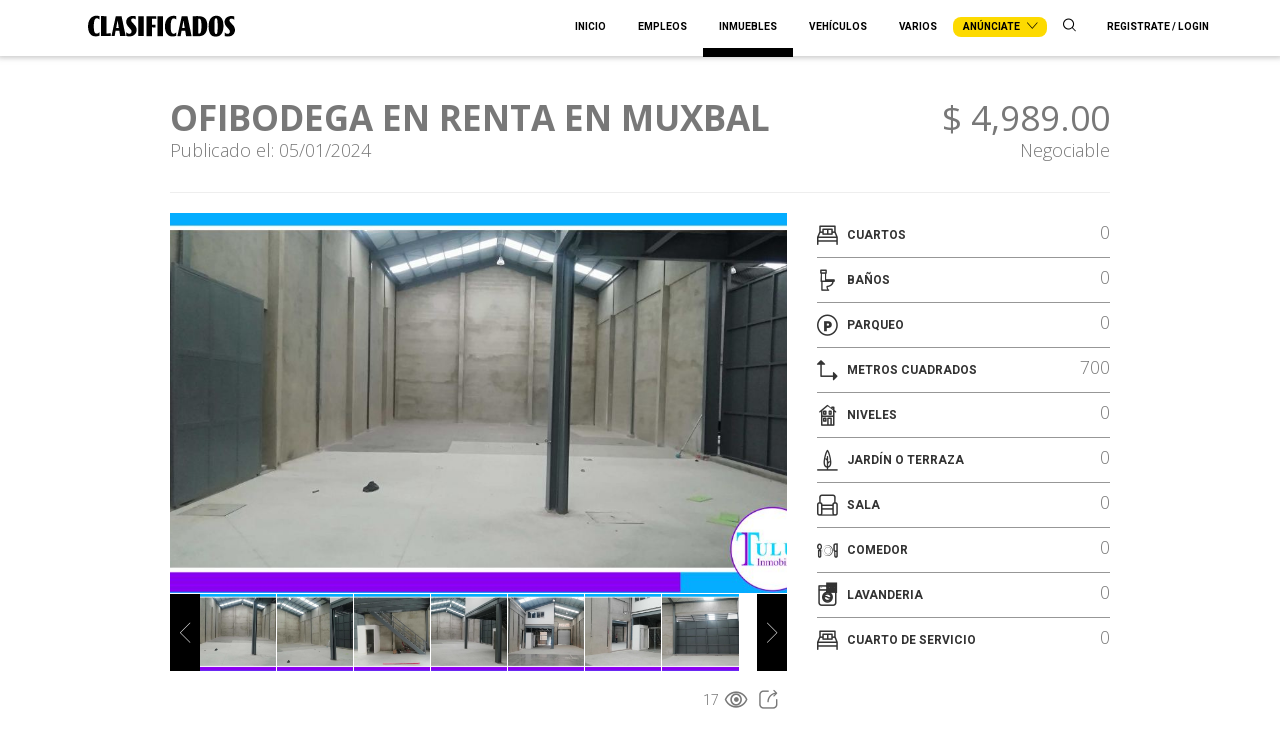

--- FILE ---
content_type: application/javascript
request_url: https://www.clasificadospl.com/scripts.c82a3d2284ade2a229c8.js
body_size: 120350
content:
if(function(t,e){"use strict";"object"==typeof module&&"object"==typeof module.exports?module.exports=t.document?e(t,!0):function(t){if(!t.document)throw new Error("jQuery requires a window with a document");return e(t)}:e(t)}("undefined"!=typeof window?window:this,function(t,e){"use strict";var n=[],i=t.document,r=Object.getPrototypeOf,o=n.slice,s=n.concat,a=n.push,l=n.indexOf,c={},u=c.toString,d=c.hasOwnProperty,h=d.toString,f=h.call(Object),p={},g=function(t){return"function"==typeof t&&"number"!=typeof t.nodeType},m=function(t){return null!=t&&t===t.window},v={type:!0,src:!0,noModule:!0};function y(t,e,n){var r,o=(e=e||i).createElement("script");if(o.text=t,n)for(r in v)n[r]&&(o[r]=n[r]);e.head.appendChild(o).parentNode.removeChild(o)}function w(t){return null==t?t+"":"object"==typeof t||"function"==typeof t?c[u.call(t)]||"object":typeof t}var b=function(t,e){return new b.fn.init(t,e)},x=/^[\s\uFEFF\xA0]+|[\s\uFEFF\xA0]+$/g;function k(t){var e=!!t&&"length"in t&&t.length,n=w(t);return!g(t)&&!m(t)&&("array"===n||0===e||"number"==typeof e&&e>0&&e-1 in t)}b.fn=b.prototype={jquery:"3.3.1",constructor:b,length:0,toArray:function(){return o.call(this)},get:function(t){return null==t?o.call(this):t<0?this[t+this.length]:this[t]},pushStack:function(t){var e=b.merge(this.constructor(),t);return e.prevObject=this,e},each:function(t){return b.each(this,t)},map:function(t){return this.pushStack(b.map(this,function(e,n){return t.call(e,n,e)}))},slice:function(){return this.pushStack(o.apply(this,arguments))},first:function(){return this.eq(0)},last:function(){return this.eq(-1)},eq:function(t){var e=this.length,n=+t+(t<0?e:0);return this.pushStack(n>=0&&n<e?[this[n]]:[])},end:function(){return this.prevObject||this.constructor()},push:a,sort:n.sort,splice:n.splice},b.extend=b.fn.extend=function(){var t,e,n,i,r,o,s=arguments[0]||{},a=1,l=arguments.length,c=!1;for("boolean"==typeof s&&(c=s,s=arguments[a]||{},a++),"object"==typeof s||g(s)||(s={}),a===l&&(s=this,a--);a<l;a++)if(null!=(t=arguments[a]))for(e in t)n=s[e],s!==(i=t[e])&&(c&&i&&(b.isPlainObject(i)||(r=Array.isArray(i)))?(r?(r=!1,o=n&&Array.isArray(n)?n:[]):o=n&&b.isPlainObject(n)?n:{},s[e]=b.extend(c,o,i)):void 0!==i&&(s[e]=i));return s},b.extend({expando:"jQuery"+("3.3.1"+Math.random()).replace(/\D/g,""),isReady:!0,error:function(t){throw new Error(t)},noop:function(){},isPlainObject:function(t){var e,n;return!(!t||"[object Object]"!==u.call(t)||(e=r(t))&&("function"!=typeof(n=d.call(e,"constructor")&&e.constructor)||h.call(n)!==f))},isEmptyObject:function(t){var e;for(e in t)return!1;return!0},globalEval:function(t){y(t)},each:function(t,e){var n,i=0;if(k(t))for(n=t.length;i<n&&!1!==e.call(t[i],i,t[i]);i++);else for(i in t)if(!1===e.call(t[i],i,t[i]))break;return t},trim:function(t){return null==t?"":(t+"").replace(x,"")},makeArray:function(t,e){var n=e||[];return null!=t&&(k(Object(t))?b.merge(n,"string"==typeof t?[t]:t):a.call(n,t)),n},inArray:function(t,e,n){return null==e?-1:l.call(e,t,n)},merge:function(t,e){for(var n=+e.length,i=0,r=t.length;i<n;i++)t[r++]=e[i];return t.length=r,t},grep:function(t,e,n){for(var i=[],r=0,o=t.length,s=!n;r<o;r++)!e(t[r],r)!==s&&i.push(t[r]);return i},map:function(t,e,n){var i,r,o=0,a=[];if(k(t))for(i=t.length;o<i;o++)null!=(r=e(t[o],o,n))&&a.push(r);else for(o in t)null!=(r=e(t[o],o,n))&&a.push(r);return s.apply([],a)},guid:1,support:p}),"function"==typeof Symbol&&(b.fn[Symbol.iterator]=n[Symbol.iterator]),b.each("Boolean Number String Function Array Date RegExp Object Error Symbol".split(" "),function(t,e){c["[object "+e+"]"]=e.toLowerCase()});var C=function(t){var e,n,i,r,o,s,a,l,c,u,d,h,f,p,g,m,v,y,w,b="sizzle"+1*new Date,x=t.document,k=0,C=0,T=st(),S=st(),_=st(),A=function(t,e){return t===e&&(d=!0),0},E={}.hasOwnProperty,q=[],O=q.pop,P=q.push,I=q.push,D=q.slice,R=function(t,e){for(var n=0,i=t.length;n<i;n++)if(t[n]===e)return n;return-1},j="checked|selected|async|autofocus|autoplay|controls|defer|disabled|hidden|ismap|loop|multiple|open|readonly|required|scoped",N="[\\x20\\t\\r\\n\\f]",B="(?:\\\\.|[\\w-]|[^\0-\\xa0])+",F="\\["+N+"*("+B+")(?:"+N+"*([*^$|!~]?=)"+N+"*(?:'((?:\\\\.|[^\\\\'])*)'|\"((?:\\\\.|[^\\\\\"])*)\"|("+B+"))|)"+N+"*\\]",L=":("+B+")(?:\\((('((?:\\\\.|[^\\\\'])*)'|\"((?:\\\\.|[^\\\\\"])*)\")|((?:\\\\.|[^\\\\()[\\]]|"+F+")*)|.*)\\)|)",M=new RegExp(N+"+","g"),z=new RegExp("^"+N+"+|((?:^|[^\\\\])(?:\\\\.)*)"+N+"+$","g"),$=new RegExp("^"+N+"*,"+N+"*"),H=new RegExp("^"+N+"*([>+~]|"+N+")"+N+"*"),U=new RegExp("="+N+"*([^\\]'\"]*?)"+N+"*\\]","g"),W=new RegExp(L),X=new RegExp("^"+B+"$"),V={ID:new RegExp("^#("+B+")"),CLASS:new RegExp("^\\.("+B+")"),TAG:new RegExp("^("+B+"|[*])"),ATTR:new RegExp("^"+F),PSEUDO:new RegExp("^"+L),CHILD:new RegExp("^:(only|first|last|nth|nth-last)-(child|of-type)(?:\\("+N+"*(even|odd|(([+-]|)(\\d*)n|)"+N+"*(?:([+-]|)"+N+"*(\\d+)|))"+N+"*\\)|)","i"),bool:new RegExp("^(?:"+j+")$","i"),needsContext:new RegExp("^"+N+"*[>+~]|:(even|odd|eq|gt|lt|nth|first|last)(?:\\("+N+"*((?:-\\d)?\\d*)"+N+"*\\)|)(?=[^-]|$)","i")},Y=/^(?:input|select|textarea|button)$/i,G=/^h\d$/i,Q=/^[^{]+\{\s*\[native \w/,J=/^(?:#([\w-]+)|(\w+)|\.([\w-]+))$/,K=/[+~]/,Z=new RegExp("\\\\([\\da-f]{1,6}"+N+"?|("+N+")|.)","ig"),tt=function(t,e,n){var i="0x"+e-65536;return i!=i||n?e:i<0?String.fromCharCode(i+65536):String.fromCharCode(i>>10|55296,1023&i|56320)},et=/([\0-\x1f\x7f]|^-?\d)|^-$|[^\0-\x1f\x7f-\uFFFF\w-]/g,nt=function(t,e){return e?"\0"===t?"\ufffd":t.slice(0,-1)+"\\"+t.charCodeAt(t.length-1).toString(16)+" ":"\\"+t},it=function(){h()},rt=yt(function(t){return!0===t.disabled&&("form"in t||"label"in t)},{dir:"parentNode",next:"legend"});try{I.apply(q=D.call(x.childNodes),x.childNodes)}catch(t){I={apply:q.length?function(t,e){P.apply(t,D.call(e))}:function(t,e){for(var n=t.length,i=0;t[n++]=e[i++];);t.length=n-1}}}function ot(t,e,i,r){var o,a,c,u,d,p,v,y=e&&e.ownerDocument,k=e?e.nodeType:9;if(i=i||[],"string"!=typeof t||!t||1!==k&&9!==k&&11!==k)return i;if(!r&&((e?e.ownerDocument||e:x)!==f&&h(e),e=e||f,g)){if(11!==k&&(d=J.exec(t)))if(o=d[1]){if(9===k){if(!(c=e.getElementById(o)))return i;if(c.id===o)return i.push(c),i}else if(y&&(c=y.getElementById(o))&&w(e,c)&&c.id===o)return i.push(c),i}else{if(d[2])return I.apply(i,e.getElementsByTagName(t)),i;if((o=d[3])&&n.getElementsByClassName&&e.getElementsByClassName)return I.apply(i,e.getElementsByClassName(o)),i}if(n.qsa&&!_[t+" "]&&(!m||!m.test(t))){if(1!==k)y=e,v=t;else if("object"!==e.nodeName.toLowerCase()){for((u=e.getAttribute("id"))?u=u.replace(et,nt):e.setAttribute("id",u=b),a=(p=s(t)).length;a--;)p[a]="#"+u+" "+vt(p[a]);v=p.join(","),y=K.test(t)&&gt(e.parentNode)||e}if(v)try{return I.apply(i,y.querySelectorAll(v)),i}catch(t){}finally{u===b&&e.removeAttribute("id")}}}return l(t.replace(z,"$1"),e,i,r)}function st(){var t=[];return function e(n,r){return t.push(n+" ")>i.cacheLength&&delete e[t.shift()],e[n+" "]=r}}function at(t){return t[b]=!0,t}function lt(t){var e=f.createElement("fieldset");try{return!!t(e)}catch(t){return!1}finally{e.parentNode&&e.parentNode.removeChild(e),e=null}}function ct(t,e){for(var n=t.split("|"),r=n.length;r--;)i.attrHandle[n[r]]=e}function ut(t,e){var n=e&&t,i=n&&1===t.nodeType&&1===e.nodeType&&t.sourceIndex-e.sourceIndex;if(i)return i;if(n)for(;n=n.nextSibling;)if(n===e)return-1;return t?1:-1}function dt(t){return function(e){return"input"===e.nodeName.toLowerCase()&&e.type===t}}function ht(t){return function(e){var n=e.nodeName.toLowerCase();return("input"===n||"button"===n)&&e.type===t}}function ft(t){return function(e){return"form"in e?e.parentNode&&!1===e.disabled?"label"in e?"label"in e.parentNode?e.parentNode.disabled===t:e.disabled===t:e.isDisabled===t||e.isDisabled!==!t&&rt(e)===t:e.disabled===t:"label"in e&&e.disabled===t}}function pt(t){return at(function(e){return e=+e,at(function(n,i){for(var r,o=t([],n.length,e),s=o.length;s--;)n[r=o[s]]&&(n[r]=!(i[r]=n[r]))})})}function gt(t){return t&&void 0!==t.getElementsByTagName&&t}for(e in n=ot.support={},o=ot.isXML=function(t){var e=t&&(t.ownerDocument||t).documentElement;return!!e&&"HTML"!==e.nodeName},h=ot.setDocument=function(t){var e,r,s=t?t.ownerDocument||t:x;return s!==f&&9===s.nodeType&&s.documentElement?(p=(f=s).documentElement,g=!o(f),x!==f&&(r=f.defaultView)&&r.top!==r&&(r.addEventListener?r.addEventListener("unload",it,!1):r.attachEvent&&r.attachEvent("onunload",it)),n.attributes=lt(function(t){return t.className="i",!t.getAttribute("className")}),n.getElementsByTagName=lt(function(t){return t.appendChild(f.createComment("")),!t.getElementsByTagName("*").length}),n.getElementsByClassName=Q.test(f.getElementsByClassName),n.getById=lt(function(t){return p.appendChild(t).id=b,!f.getElementsByName||!f.getElementsByName(b).length}),n.getById?(i.filter.ID=function(t){var e=t.replace(Z,tt);return function(t){return t.getAttribute("id")===e}},i.find.ID=function(t,e){if(void 0!==e.getElementById&&g){var n=e.getElementById(t);return n?[n]:[]}}):(i.filter.ID=function(t){var e=t.replace(Z,tt);return function(t){var n=void 0!==t.getAttributeNode&&t.getAttributeNode("id");return n&&n.value===e}},i.find.ID=function(t,e){if(void 0!==e.getElementById&&g){var n,i,r,o=e.getElementById(t);if(o){if((n=o.getAttributeNode("id"))&&n.value===t)return[o];for(r=e.getElementsByName(t),i=0;o=r[i++];)if((n=o.getAttributeNode("id"))&&n.value===t)return[o]}return[]}}),i.find.TAG=n.getElementsByTagName?function(t,e){return void 0!==e.getElementsByTagName?e.getElementsByTagName(t):n.qsa?e.querySelectorAll(t):void 0}:function(t,e){var n,i=[],r=0,o=e.getElementsByTagName(t);if("*"===t){for(;n=o[r++];)1===n.nodeType&&i.push(n);return i}return o},i.find.CLASS=n.getElementsByClassName&&function(t,e){if(void 0!==e.getElementsByClassName&&g)return e.getElementsByClassName(t)},v=[],m=[],(n.qsa=Q.test(f.querySelectorAll))&&(lt(function(t){p.appendChild(t).innerHTML="<a id='"+b+"'></a><select id='"+b+"-\r\\' msallowcapture=''><option selected=''></option></select>",t.querySelectorAll("[msallowcapture^='']").length&&m.push("[*^$]="+N+"*(?:''|\"\")"),t.querySelectorAll("[selected]").length||m.push("\\["+N+"*(?:value|"+j+")"),t.querySelectorAll("[id~="+b+"-]").length||m.push("~="),t.querySelectorAll(":checked").length||m.push(":checked"),t.querySelectorAll("a#"+b+"+*").length||m.push(".#.+[+~]")}),lt(function(t){t.innerHTML="<a href='' disabled='disabled'></a><select disabled='disabled'><option/></select>";var e=f.createElement("input");e.setAttribute("type","hidden"),t.appendChild(e).setAttribute("name","D"),t.querySelectorAll("[name=d]").length&&m.push("name"+N+"*[*^$|!~]?="),2!==t.querySelectorAll(":enabled").length&&m.push(":enabled",":disabled"),p.appendChild(t).disabled=!0,2!==t.querySelectorAll(":disabled").length&&m.push(":enabled",":disabled"),t.querySelectorAll("*,:x"),m.push(",.*:")})),(n.matchesSelector=Q.test(y=p.matches||p.webkitMatchesSelector||p.mozMatchesSelector||p.oMatchesSelector||p.msMatchesSelector))&&lt(function(t){n.disconnectedMatch=y.call(t,"*"),y.call(t,"[s!='']:x"),v.push("!=",L)}),m=m.length&&new RegExp(m.join("|")),v=v.length&&new RegExp(v.join("|")),e=Q.test(p.compareDocumentPosition),w=e||Q.test(p.contains)?function(t,e){var n=9===t.nodeType?t.documentElement:t,i=e&&e.parentNode;return t===i||!(!i||1!==i.nodeType||!(n.contains?n.contains(i):t.compareDocumentPosition&&16&t.compareDocumentPosition(i)))}:function(t,e){if(e)for(;e=e.parentNode;)if(e===t)return!0;return!1},A=e?function(t,e){if(t===e)return d=!0,0;var i=!t.compareDocumentPosition-!e.compareDocumentPosition;return i||(1&(i=(t.ownerDocument||t)===(e.ownerDocument||e)?t.compareDocumentPosition(e):1)||!n.sortDetached&&e.compareDocumentPosition(t)===i?t===f||t.ownerDocument===x&&w(x,t)?-1:e===f||e.ownerDocument===x&&w(x,e)?1:u?R(u,t)-R(u,e):0:4&i?-1:1)}:function(t,e){if(t===e)return d=!0,0;var n,i=0,r=t.parentNode,o=e.parentNode,s=[t],a=[e];if(!r||!o)return t===f?-1:e===f?1:r?-1:o?1:u?R(u,t)-R(u,e):0;if(r===o)return ut(t,e);for(n=t;n=n.parentNode;)s.unshift(n);for(n=e;n=n.parentNode;)a.unshift(n);for(;s[i]===a[i];)i++;return i?ut(s[i],a[i]):s[i]===x?-1:a[i]===x?1:0},f):f},ot.matches=function(t,e){return ot(t,null,null,e)},ot.matchesSelector=function(t,e){if((t.ownerDocument||t)!==f&&h(t),e=e.replace(U,"='$1']"),n.matchesSelector&&g&&!_[e+" "]&&(!v||!v.test(e))&&(!m||!m.test(e)))try{var i=y.call(t,e);if(i||n.disconnectedMatch||t.document&&11!==t.document.nodeType)return i}catch(t){}return ot(e,f,null,[t]).length>0},ot.contains=function(t,e){return(t.ownerDocument||t)!==f&&h(t),w(t,e)},ot.attr=function(t,e){(t.ownerDocument||t)!==f&&h(t);var r=i.attrHandle[e.toLowerCase()],o=r&&E.call(i.attrHandle,e.toLowerCase())?r(t,e,!g):void 0;return void 0!==o?o:n.attributes||!g?t.getAttribute(e):(o=t.getAttributeNode(e))&&o.specified?o.value:null},ot.escape=function(t){return(t+"").replace(et,nt)},ot.error=function(t){throw new Error("Syntax error, unrecognized expression: "+t)},ot.uniqueSort=function(t){var e,i=[],r=0,o=0;if(d=!n.detectDuplicates,u=!n.sortStable&&t.slice(0),t.sort(A),d){for(;e=t[o++];)e===t[o]&&(r=i.push(o));for(;r--;)t.splice(i[r],1)}return u=null,t},r=ot.getText=function(t){var e,n="",i=0,o=t.nodeType;if(o){if(1===o||9===o||11===o){if("string"==typeof t.textContent)return t.textContent;for(t=t.firstChild;t;t=t.nextSibling)n+=r(t)}else if(3===o||4===o)return t.nodeValue}else for(;e=t[i++];)n+=r(e);return n},(i=ot.selectors={cacheLength:50,createPseudo:at,match:V,attrHandle:{},find:{},relative:{">":{dir:"parentNode",first:!0}," ":{dir:"parentNode"},"+":{dir:"previousSibling",first:!0},"~":{dir:"previousSibling"}},preFilter:{ATTR:function(t){return t[1]=t[1].replace(Z,tt),t[3]=(t[3]||t[4]||t[5]||"").replace(Z,tt),"~="===t[2]&&(t[3]=" "+t[3]+" "),t.slice(0,4)},CHILD:function(t){return t[1]=t[1].toLowerCase(),"nth"===t[1].slice(0,3)?(t[3]||ot.error(t[0]),t[4]=+(t[4]?t[5]+(t[6]||1):2*("even"===t[3]||"odd"===t[3])),t[5]=+(t[7]+t[8]||"odd"===t[3])):t[3]&&ot.error(t[0]),t},PSEUDO:function(t){var e,n=!t[6]&&t[2];return V.CHILD.test(t[0])?null:(t[3]?t[2]=t[4]||t[5]||"":n&&W.test(n)&&(e=s(n,!0))&&(e=n.indexOf(")",n.length-e)-n.length)&&(t[0]=t[0].slice(0,e),t[2]=n.slice(0,e)),t.slice(0,3))}},filter:{TAG:function(t){var e=t.replace(Z,tt).toLowerCase();return"*"===t?function(){return!0}:function(t){return t.nodeName&&t.nodeName.toLowerCase()===e}},CLASS:function(t){var e=T[t+" "];return e||(e=new RegExp("(^|"+N+")"+t+"("+N+"|$)"))&&T(t,function(t){return e.test("string"==typeof t.className&&t.className||void 0!==t.getAttribute&&t.getAttribute("class")||"")})},ATTR:function(t,e,n){return function(i){var r=ot.attr(i,t);return null==r?"!="===e:!e||(r+="","="===e?r===n:"!="===e?r!==n:"^="===e?n&&0===r.indexOf(n):"*="===e?n&&r.indexOf(n)>-1:"$="===e?n&&r.slice(-n.length)===n:"~="===e?(" "+r.replace(M," ")+" ").indexOf(n)>-1:"|="===e&&(r===n||r.slice(0,n.length+1)===n+"-"))}},CHILD:function(t,e,n,i,r){var o="nth"!==t.slice(0,3),s="last"!==t.slice(-4),a="of-type"===e;return 1===i&&0===r?function(t){return!!t.parentNode}:function(e,n,l){var c,u,d,h,f,p,g=o!==s?"nextSibling":"previousSibling",m=e.parentNode,v=a&&e.nodeName.toLowerCase(),y=!l&&!a,w=!1;if(m){if(o){for(;g;){for(h=e;h=h[g];)if(a?h.nodeName.toLowerCase()===v:1===h.nodeType)return!1;p=g="only"===t&&!p&&"nextSibling"}return!0}if(p=[s?m.firstChild:m.lastChild],s&&y){for(w=(f=(c=(u=(d=(h=m)[b]||(h[b]={}))[h.uniqueID]||(d[h.uniqueID]={}))[t]||[])[0]===k&&c[1])&&c[2],h=f&&m.childNodes[f];h=++f&&h&&h[g]||(w=f=0)||p.pop();)if(1===h.nodeType&&++w&&h===e){u[t]=[k,f,w];break}}else if(y&&(w=f=(c=(u=(d=(h=e)[b]||(h[b]={}))[h.uniqueID]||(d[h.uniqueID]={}))[t]||[])[0]===k&&c[1]),!1===w)for(;(h=++f&&h&&h[g]||(w=f=0)||p.pop())&&((a?h.nodeName.toLowerCase()!==v:1!==h.nodeType)||!++w||(y&&((u=(d=h[b]||(h[b]={}))[h.uniqueID]||(d[h.uniqueID]={}))[t]=[k,w]),h!==e)););return(w-=r)===i||w%i==0&&w/i>=0}}},PSEUDO:function(t,e){var n,r=i.pseudos[t]||i.setFilters[t.toLowerCase()]||ot.error("unsupported pseudo: "+t);return r[b]?r(e):r.length>1?(n=[t,t,"",e],i.setFilters.hasOwnProperty(t.toLowerCase())?at(function(t,n){for(var i,o=r(t,e),s=o.length;s--;)t[i=R(t,o[s])]=!(n[i]=o[s])}):function(t){return r(t,0,n)}):r}},pseudos:{not:at(function(t){var e=[],n=[],i=a(t.replace(z,"$1"));return i[b]?at(function(t,e,n,r){for(var o,s=i(t,null,r,[]),a=t.length;a--;)(o=s[a])&&(t[a]=!(e[a]=o))}):function(t,r,o){return e[0]=t,i(e,null,o,n),e[0]=null,!n.pop()}}),has:at(function(t){return function(e){return ot(t,e).length>0}}),contains:at(function(t){return t=t.replace(Z,tt),function(e){return(e.textContent||e.innerText||r(e)).indexOf(t)>-1}}),lang:at(function(t){return X.test(t||"")||ot.error("unsupported lang: "+t),t=t.replace(Z,tt).toLowerCase(),function(e){var n;do{if(n=g?e.lang:e.getAttribute("xml:lang")||e.getAttribute("lang"))return(n=n.toLowerCase())===t||0===n.indexOf(t+"-")}while((e=e.parentNode)&&1===e.nodeType);return!1}}),target:function(e){var n=t.location&&t.location.hash;return n&&n.slice(1)===e.id},root:function(t){return t===p},focus:function(t){return t===f.activeElement&&(!f.hasFocus||f.hasFocus())&&!!(t.type||t.href||~t.tabIndex)},enabled:ft(!1),disabled:ft(!0),checked:function(t){var e=t.nodeName.toLowerCase();return"input"===e&&!!t.checked||"option"===e&&!!t.selected},selected:function(t){return!0===t.selected},empty:function(t){for(t=t.firstChild;t;t=t.nextSibling)if(t.nodeType<6)return!1;return!0},parent:function(t){return!i.pseudos.empty(t)},header:function(t){return G.test(t.nodeName)},input:function(t){return Y.test(t.nodeName)},button:function(t){var e=t.nodeName.toLowerCase();return"input"===e&&"button"===t.type||"button"===e},text:function(t){var e;return"input"===t.nodeName.toLowerCase()&&"text"===t.type&&(null==(e=t.getAttribute("type"))||"text"===e.toLowerCase())},first:pt(function(){return[0]}),last:pt(function(t,e){return[e-1]}),eq:pt(function(t,e,n){return[n<0?n+e:n]}),even:pt(function(t,e){for(var n=0;n<e;n+=2)t.push(n);return t}),odd:pt(function(t,e){for(var n=1;n<e;n+=2)t.push(n);return t}),lt:pt(function(t,e,n){for(var i=n<0?n+e:n;--i>=0;)t.push(i);return t}),gt:pt(function(t,e,n){for(var i=n<0?n+e:n;++i<e;)t.push(i);return t})}}).pseudos.nth=i.pseudos.eq,{radio:!0,checkbox:!0,file:!0,password:!0,image:!0})i.pseudos[e]=dt(e);for(e in{submit:!0,reset:!0})i.pseudos[e]=ht(e);function mt(){}function vt(t){for(var e=0,n=t.length,i="";e<n;e++)i+=t[e].value;return i}function yt(t,e,n){var i=e.dir,r=e.next,o=r||i,s=n&&"parentNode"===o,a=C++;return e.first?function(e,n,r){for(;e=e[i];)if(1===e.nodeType||s)return t(e,n,r);return!1}:function(e,n,l){var c,u,d,h=[k,a];if(l){for(;e=e[i];)if((1===e.nodeType||s)&&t(e,n,l))return!0}else for(;e=e[i];)if(1===e.nodeType||s)if(u=(d=e[b]||(e[b]={}))[e.uniqueID]||(d[e.uniqueID]={}),r&&r===e.nodeName.toLowerCase())e=e[i]||e;else{if((c=u[o])&&c[0]===k&&c[1]===a)return h[2]=c[2];if(u[o]=h,h[2]=t(e,n,l))return!0}return!1}}function wt(t){return t.length>1?function(e,n,i){for(var r=t.length;r--;)if(!t[r](e,n,i))return!1;return!0}:t[0]}function bt(t,e,n,i,r){for(var o,s=[],a=0,l=t.length,c=null!=e;a<l;a++)(o=t[a])&&(n&&!n(o,i,r)||(s.push(o),c&&e.push(a)));return s}function xt(t,e,n,i,r,o){return i&&!i[b]&&(i=xt(i)),r&&!r[b]&&(r=xt(r,o)),at(function(o,s,a,l){var c,u,d,h=[],f=[],p=s.length,g=o||function(t,e,n){for(var i=0,r=e.length;i<r;i++)ot(t,e[i],n);return n}(e||"*",a.nodeType?[a]:a,[]),m=!t||!o&&e?g:bt(g,h,t,a,l),v=n?r||(o?t:p||i)?[]:s:m;if(n&&n(m,v,a,l),i)for(c=bt(v,f),i(c,[],a,l),u=c.length;u--;)(d=c[u])&&(v[f[u]]=!(m[f[u]]=d));if(o){if(r||t){if(r){for(c=[],u=v.length;u--;)(d=v[u])&&c.push(m[u]=d);r(null,v=[],c,l)}for(u=v.length;u--;)(d=v[u])&&(c=r?R(o,d):h[u])>-1&&(o[c]=!(s[c]=d))}}else v=bt(v===s?v.splice(p,v.length):v),r?r(null,s,v,l):I.apply(s,v)})}function kt(t){for(var e,n,r,o=t.length,s=i.relative[t[0].type],a=s||i.relative[" "],l=s?1:0,u=yt(function(t){return t===e},a,!0),d=yt(function(t){return R(e,t)>-1},a,!0),h=[function(t,n,i){var r=!s&&(i||n!==c)||((e=n).nodeType?u(t,n,i):d(t,n,i));return e=null,r}];l<o;l++)if(n=i.relative[t[l].type])h=[yt(wt(h),n)];else{if((n=i.filter[t[l].type].apply(null,t[l].matches))[b]){for(r=++l;r<o&&!i.relative[t[r].type];r++);return xt(l>1&&wt(h),l>1&&vt(t.slice(0,l-1).concat({value:" "===t[l-2].type?"*":""})).replace(z,"$1"),n,l<r&&kt(t.slice(l,r)),r<o&&kt(t=t.slice(r)),r<o&&vt(t))}h.push(n)}return wt(h)}return mt.prototype=i.filters=i.pseudos,i.setFilters=new mt,s=ot.tokenize=function(t,e){var n,r,o,s,a,l,c,u=S[t+" "];if(u)return e?0:u.slice(0);for(a=t,l=[],c=i.preFilter;a;){for(s in n&&!(r=$.exec(a))||(r&&(a=a.slice(r[0].length)||a),l.push(o=[])),n=!1,(r=H.exec(a))&&(n=r.shift(),o.push({value:n,type:r[0].replace(z," ")}),a=a.slice(n.length)),i.filter)!(r=V[s].exec(a))||c[s]&&!(r=c[s](r))||(n=r.shift(),o.push({value:n,type:s,matches:r}),a=a.slice(n.length));if(!n)break}return e?a.length:a?ot.error(t):S(t,l).slice(0)},a=ot.compile=function(t,e){var n,r=[],o=[],a=_[t+" "];if(!a){for(e||(e=s(t)),n=e.length;n--;)(a=kt(e[n]))[b]?r.push(a):o.push(a);(a=_(t,function(t,e){var n=e.length>0,r=t.length>0,o=function(o,s,a,l,u){var d,p,m,v=0,y="0",w=o&&[],b=[],x=c,C=o||r&&i.find.TAG("*",u),T=k+=null==x?1:Math.random()||.1,S=C.length;for(u&&(c=s===f||s||u);y!==S&&null!=(d=C[y]);y++){if(r&&d){for(p=0,s||d.ownerDocument===f||(h(d),a=!g);m=t[p++];)if(m(d,s||f,a)){l.push(d);break}u&&(k=T)}n&&((d=!m&&d)&&v--,o&&w.push(d))}if(v+=y,n&&y!==v){for(p=0;m=e[p++];)m(w,b,s,a);if(o){if(v>0)for(;y--;)w[y]||b[y]||(b[y]=O.call(l));b=bt(b)}I.apply(l,b),u&&!o&&b.length>0&&v+e.length>1&&ot.uniqueSort(l)}return u&&(k=T,c=x),w};return n?at(o):o}(o,r))).selector=t}return a},l=ot.select=function(t,e,n,r){var o,l,c,u,d,h="function"==typeof t&&t,f=!r&&s(t=h.selector||t);if(n=n||[],1===f.length){if((l=f[0]=f[0].slice(0)).length>2&&"ID"===(c=l[0]).type&&9===e.nodeType&&g&&i.relative[l[1].type]){if(!(e=(i.find.ID(c.matches[0].replace(Z,tt),e)||[])[0]))return n;h&&(e=e.parentNode),t=t.slice(l.shift().value.length)}for(o=V.needsContext.test(t)?0:l.length;o--&&!i.relative[u=(c=l[o]).type];)if((d=i.find[u])&&(r=d(c.matches[0].replace(Z,tt),K.test(l[0].type)&&gt(e.parentNode)||e))){if(l.splice(o,1),!(t=r.length&&vt(l)))return I.apply(n,r),n;break}}return(h||a(t,f))(r,e,!g,n,!e||K.test(t)&&gt(e.parentNode)||e),n},n.sortStable=b.split("").sort(A).join("")===b,n.detectDuplicates=!!d,h(),n.sortDetached=lt(function(t){return 1&t.compareDocumentPosition(f.createElement("fieldset"))}),lt(function(t){return t.innerHTML="<a href='#'></a>","#"===t.firstChild.getAttribute("href")})||ct("type|href|height|width",function(t,e,n){if(!n)return t.getAttribute(e,"type"===e.toLowerCase()?1:2)}),n.attributes&&lt(function(t){return t.innerHTML="<input/>",t.firstChild.setAttribute("value",""),""===t.firstChild.getAttribute("value")})||ct("value",function(t,e,n){if(!n&&"input"===t.nodeName.toLowerCase())return t.defaultValue}),lt(function(t){return null==t.getAttribute("disabled")})||ct(j,function(t,e,n){var i;if(!n)return!0===t[e]?e.toLowerCase():(i=t.getAttributeNode(e))&&i.specified?i.value:null}),ot}(t);b.find=C,b.expr=C.selectors,b.expr[":"]=b.expr.pseudos,b.uniqueSort=b.unique=C.uniqueSort,b.text=C.getText,b.isXMLDoc=C.isXML,b.contains=C.contains,b.escapeSelector=C.escape;var T=function(t,e,n){for(var i=[],r=void 0!==n;(t=t[e])&&9!==t.nodeType;)if(1===t.nodeType){if(r&&b(t).is(n))break;i.push(t)}return i},S=function(t,e){for(var n=[];t;t=t.nextSibling)1===t.nodeType&&t!==e&&n.push(t);return n},_=b.expr.match.needsContext;function A(t,e){return t.nodeName&&t.nodeName.toLowerCase()===e.toLowerCase()}var E=/^<([a-z][^\/\0>:\x20\t\r\n\f]*)[\x20\t\r\n\f]*\/?>(?:<\/\1>|)$/i;function q(t,e,n){return g(e)?b.grep(t,function(t,i){return!!e.call(t,i,t)!==n}):e.nodeType?b.grep(t,function(t){return t===e!==n}):"string"!=typeof e?b.grep(t,function(t){return l.call(e,t)>-1!==n}):b.filter(e,t,n)}b.filter=function(t,e,n){var i=e[0];return n&&(t=":not("+t+")"),1===e.length&&1===i.nodeType?b.find.matchesSelector(i,t)?[i]:[]:b.find.matches(t,b.grep(e,function(t){return 1===t.nodeType}))},b.fn.extend({find:function(t){var e,n,i=this.length,r=this;if("string"!=typeof t)return this.pushStack(b(t).filter(function(){for(e=0;e<i;e++)if(b.contains(r[e],this))return!0}));for(n=this.pushStack([]),e=0;e<i;e++)b.find(t,r[e],n);return i>1?b.uniqueSort(n):n},filter:function(t){return this.pushStack(q(this,t||[],!1))},not:function(t){return this.pushStack(q(this,t||[],!0))},is:function(t){return!!q(this,"string"==typeof t&&_.test(t)?b(t):t||[],!1).length}});var O,P=/^(?:\s*(<[\w\W]+>)[^>]*|#([\w-]+))$/;(b.fn.init=function(t,e,n){var r,o;if(!t)return this;if(n=n||O,"string"==typeof t){if(!(r="<"===t[0]&&">"===t[t.length-1]&&t.length>=3?[null,t,null]:P.exec(t))||!r[1]&&e)return!e||e.jquery?(e||n).find(t):this.constructor(e).find(t);if(r[1]){if(b.merge(this,b.parseHTML(r[1],(e=e instanceof b?e[0]:e)&&e.nodeType?e.ownerDocument||e:i,!0)),E.test(r[1])&&b.isPlainObject(e))for(r in e)g(this[r])?this[r](e[r]):this.attr(r,e[r]);return this}return(o=i.getElementById(r[2]))&&(this[0]=o,this.length=1),this}return t.nodeType?(this[0]=t,this.length=1,this):g(t)?void 0!==n.ready?n.ready(t):t(b):b.makeArray(t,this)}).prototype=b.fn,O=b(i);var I=/^(?:parents|prev(?:Until|All))/,D={children:!0,contents:!0,next:!0,prev:!0};function R(t,e){for(;(t=t[e])&&1!==t.nodeType;);return t}b.fn.extend({has:function(t){var e=b(t,this),n=e.length;return this.filter(function(){for(var t=0;t<n;t++)if(b.contains(this,e[t]))return!0})},closest:function(t,e){var n,i=0,r=this.length,o=[],s="string"!=typeof t&&b(t);if(!_.test(t))for(;i<r;i++)for(n=this[i];n&&n!==e;n=n.parentNode)if(n.nodeType<11&&(s?s.index(n)>-1:1===n.nodeType&&b.find.matchesSelector(n,t))){o.push(n);break}return this.pushStack(o.length>1?b.uniqueSort(o):o)},index:function(t){return t?"string"==typeof t?l.call(b(t),this[0]):l.call(this,t.jquery?t[0]:t):this[0]&&this[0].parentNode?this.first().prevAll().length:-1},add:function(t,e){return this.pushStack(b.uniqueSort(b.merge(this.get(),b(t,e))))},addBack:function(t){return this.add(null==t?this.prevObject:this.prevObject.filter(t))}}),b.each({parent:function(t){var e=t.parentNode;return e&&11!==e.nodeType?e:null},parents:function(t){return T(t,"parentNode")},parentsUntil:function(t,e,n){return T(t,"parentNode",n)},next:function(t){return R(t,"nextSibling")},prev:function(t){return R(t,"previousSibling")},nextAll:function(t){return T(t,"nextSibling")},prevAll:function(t){return T(t,"previousSibling")},nextUntil:function(t,e,n){return T(t,"nextSibling",n)},prevUntil:function(t,e,n){return T(t,"previousSibling",n)},siblings:function(t){return S((t.parentNode||{}).firstChild,t)},children:function(t){return S(t.firstChild)},contents:function(t){return A(t,"iframe")?t.contentDocument:(A(t,"template")&&(t=t.content||t),b.merge([],t.childNodes))}},function(t,e){b.fn[t]=function(n,i){var r=b.map(this,e,n);return"Until"!==t.slice(-5)&&(i=n),i&&"string"==typeof i&&(r=b.filter(i,r)),this.length>1&&(D[t]||b.uniqueSort(r),I.test(t)&&r.reverse()),this.pushStack(r)}});var j=/[^\x20\t\r\n\f]+/g;function N(t){return t}function B(t){throw t}function F(t,e,n,i){var r;try{t&&g(r=t.promise)?r.call(t).done(e).fail(n):t&&g(r=t.then)?r.call(t,e,n):e.apply(void 0,[t].slice(i))}catch(t){n.apply(void 0,[t])}}b.Callbacks=function(t){t="string"==typeof t?function(t){var e={};return b.each(t.match(j)||[],function(t,n){e[n]=!0}),e}(t):b.extend({},t);var e,n,i,r,o=[],s=[],a=-1,l=function(){for(r=r||t.once,i=e=!0;s.length;a=-1)for(n=s.shift();++a<o.length;)!1===o[a].apply(n[0],n[1])&&t.stopOnFalse&&(a=o.length,n=!1);t.memory||(n=!1),e=!1,r&&(o=n?[]:"")},c={add:function(){return o&&(n&&!e&&(a=o.length-1,s.push(n)),function e(n){b.each(n,function(n,i){g(i)?t.unique&&c.has(i)||o.push(i):i&&i.length&&"string"!==w(i)&&e(i)})}(arguments),n&&!e&&l()),this},remove:function(){return b.each(arguments,function(t,e){for(var n;(n=b.inArray(e,o,n))>-1;)o.splice(n,1),n<=a&&a--}),this},has:function(t){return t?b.inArray(t,o)>-1:o.length>0},empty:function(){return o&&(o=[]),this},disable:function(){return r=s=[],o=n="",this},disabled:function(){return!o},lock:function(){return r=s=[],n||e||(o=n=""),this},locked:function(){return!!r},fireWith:function(t,n){return r||(n=[t,(n=n||[]).slice?n.slice():n],s.push(n),e||l()),this},fire:function(){return c.fireWith(this,arguments),this},fired:function(){return!!i}};return c},b.extend({Deferred:function(e){var n=[["notify","progress",b.Callbacks("memory"),b.Callbacks("memory"),2],["resolve","done",b.Callbacks("once memory"),b.Callbacks("once memory"),0,"resolved"],["reject","fail",b.Callbacks("once memory"),b.Callbacks("once memory"),1,"rejected"]],i="pending",r={state:function(){return i},always:function(){return o.done(arguments).fail(arguments),this},catch:function(t){return r.then(null,t)},pipe:function(){var t=arguments;return b.Deferred(function(e){b.each(n,function(n,i){var r=g(t[i[4]])&&t[i[4]];o[i[1]](function(){var t=r&&r.apply(this,arguments);t&&g(t.promise)?t.promise().progress(e.notify).done(e.resolve).fail(e.reject):e[i[0]+"With"](this,r?[t]:arguments)})}),t=null}).promise()},then:function(e,i,r){var o=0;function s(e,n,i,r){return function(){var a=this,l=arguments,c=function(){var t,c;if(!(e<o)){if((t=i.apply(a,l))===n.promise())throw new TypeError("Thenable self-resolution");g(c=t&&("object"==typeof t||"function"==typeof t)&&t.then)?r?c.call(t,s(o,n,N,r),s(o,n,B,r)):c.call(t,s(++o,n,N,r),s(o,n,B,r),s(o,n,N,n.notifyWith)):(i!==N&&(a=void 0,l=[t]),(r||n.resolveWith)(a,l))}},u=r?c:function(){try{c()}catch(t){b.Deferred.exceptionHook&&b.Deferred.exceptionHook(t,u.stackTrace),e+1>=o&&(i!==B&&(a=void 0,l=[t]),n.rejectWith(a,l))}};e?u():(b.Deferred.getStackHook&&(u.stackTrace=b.Deferred.getStackHook()),t.setTimeout(u))}}return b.Deferred(function(t){n[0][3].add(s(0,t,g(r)?r:N,t.notifyWith)),n[1][3].add(s(0,t,g(e)?e:N)),n[2][3].add(s(0,t,g(i)?i:B))}).promise()},promise:function(t){return null!=t?b.extend(t,r):r}},o={};return b.each(n,function(t,e){var s=e[2],a=e[5];r[e[1]]=s.add,a&&s.add(function(){i=a},n[3-t][2].disable,n[3-t][3].disable,n[0][2].lock,n[0][3].lock),s.add(e[3].fire),o[e[0]]=function(){return o[e[0]+"With"](this===o?void 0:this,arguments),this},o[e[0]+"With"]=s.fireWith}),r.promise(o),e&&e.call(o,o),o},when:function(t){var e=arguments.length,n=e,i=Array(n),r=o.call(arguments),s=b.Deferred(),a=function(t){return function(n){i[t]=this,r[t]=arguments.length>1?o.call(arguments):n,--e||s.resolveWith(i,r)}};if(e<=1&&(F(t,s.done(a(n)).resolve,s.reject,!e),"pending"===s.state()||g(r[n]&&r[n].then)))return s.then();for(;n--;)F(r[n],a(n),s.reject);return s.promise()}});var L=/^(Eval|Internal|Range|Reference|Syntax|Type|URI)Error$/;b.Deferred.exceptionHook=function(e,n){t.console&&t.console.warn&&e&&L.test(e.name)&&t.console.warn("jQuery.Deferred exception: "+e.message,e.stack,n)},b.readyException=function(e){t.setTimeout(function(){throw e})};var M=b.Deferred();function z(){i.removeEventListener("DOMContentLoaded",z),t.removeEventListener("load",z),b.ready()}b.fn.ready=function(t){return M.then(t).catch(function(t){b.readyException(t)}),this},b.extend({isReady:!1,readyWait:1,ready:function(t){(!0===t?--b.readyWait:b.isReady)||(b.isReady=!0,!0!==t&&--b.readyWait>0||M.resolveWith(i,[b]))}}),b.ready.then=M.then,"complete"===i.readyState||"loading"!==i.readyState&&!i.documentElement.doScroll?t.setTimeout(b.ready):(i.addEventListener("DOMContentLoaded",z),t.addEventListener("load",z));var $=function(t,e,n,i,r,o,s){var a=0,l=t.length,c=null==n;if("object"===w(n))for(a in r=!0,n)$(t,e,a,n[a],!0,o,s);else if(void 0!==i&&(r=!0,g(i)||(s=!0),c&&(s?(e.call(t,i),e=null):(c=e,e=function(t,e,n){return c.call(b(t),n)})),e))for(;a<l;a++)e(t[a],n,s?i:i.call(t[a],a,e(t[a],n)));return r?t:c?e.call(t):l?e(t[0],n):o},H=/^-ms-/,U=/-([a-z])/g;function W(t,e){return e.toUpperCase()}function X(t){return t.replace(H,"ms-").replace(U,W)}var V=function(t){return 1===t.nodeType||9===t.nodeType||!+t.nodeType};function Y(){this.expando=b.expando+Y.uid++}Y.uid=1,Y.prototype={cache:function(t){var e=t[this.expando];return e||(e={},V(t)&&(t.nodeType?t[this.expando]=e:Object.defineProperty(t,this.expando,{value:e,configurable:!0}))),e},set:function(t,e,n){var i,r=this.cache(t);if("string"==typeof e)r[X(e)]=n;else for(i in e)r[X(i)]=e[i];return r},get:function(t,e){return void 0===e?this.cache(t):t[this.expando]&&t[this.expando][X(e)]},access:function(t,e,n){return void 0===e||e&&"string"==typeof e&&void 0===n?this.get(t,e):(this.set(t,e,n),void 0!==n?n:e)},remove:function(t,e){var n,i=t[this.expando];if(void 0!==i){if(void 0!==e){n=(e=Array.isArray(e)?e.map(X):(e=X(e))in i?[e]:e.match(j)||[]).length;for(;n--;)delete i[e[n]]}(void 0===e||b.isEmptyObject(i))&&(t.nodeType?t[this.expando]=void 0:delete t[this.expando])}},hasData:function(t){var e=t[this.expando];return void 0!==e&&!b.isEmptyObject(e)}};var G=new Y,Q=new Y,J=/^(?:\{[\w\W]*\}|\[[\w\W]*\])$/,K=/[A-Z]/g;function Z(t,e,n){var i;if(void 0===n&&1===t.nodeType)if(i="data-"+e.replace(K,"-$&").toLowerCase(),"string"==typeof(n=t.getAttribute(i))){try{n=function(t){return"true"===t||"false"!==t&&("null"===t?null:t===+t+""?+t:J.test(t)?JSON.parse(t):t)}(n)}catch(t){}Q.set(t,e,n)}else n=void 0;return n}b.extend({hasData:function(t){return Q.hasData(t)||G.hasData(t)},data:function(t,e,n){return Q.access(t,e,n)},removeData:function(t,e){Q.remove(t,e)},_data:function(t,e,n){return G.access(t,e,n)},_removeData:function(t,e){G.remove(t,e)}}),b.fn.extend({data:function(t,e){var n,i,r,o=this[0],s=o&&o.attributes;if(void 0===t){if(this.length&&(r=Q.get(o),1===o.nodeType&&!G.get(o,"hasDataAttrs"))){for(n=s.length;n--;)s[n]&&0===(i=s[n].name).indexOf("data-")&&(i=X(i.slice(5)),Z(o,i,r[i]));G.set(o,"hasDataAttrs",!0)}return r}return"object"==typeof t?this.each(function(){Q.set(this,t)}):$(this,function(e){var n;if(o&&void 0===e)return void 0!==(n=Q.get(o,t))?n:void 0!==(n=Z(o,t))?n:void 0;this.each(function(){Q.set(this,t,e)})},null,e,arguments.length>1,null,!0)},removeData:function(t){return this.each(function(){Q.remove(this,t)})}}),b.extend({queue:function(t,e,n){var i;if(t)return i=G.get(t,e=(e||"fx")+"queue"),n&&(!i||Array.isArray(n)?i=G.access(t,e,b.makeArray(n)):i.push(n)),i||[]},dequeue:function(t,e){var n=b.queue(t,e=e||"fx"),i=n.length,r=n.shift(),o=b._queueHooks(t,e);"inprogress"===r&&(r=n.shift(),i--),r&&("fx"===e&&n.unshift("inprogress"),delete o.stop,r.call(t,function(){b.dequeue(t,e)},o)),!i&&o&&o.empty.fire()},_queueHooks:function(t,e){var n=e+"queueHooks";return G.get(t,n)||G.access(t,n,{empty:b.Callbacks("once memory").add(function(){G.remove(t,[e+"queue",n])})})}}),b.fn.extend({queue:function(t,e){var n=2;return"string"!=typeof t&&(e=t,t="fx",n--),arguments.length<n?b.queue(this[0],t):void 0===e?this:this.each(function(){var n=b.queue(this,t,e);b._queueHooks(this,t),"fx"===t&&"inprogress"!==n[0]&&b.dequeue(this,t)})},dequeue:function(t){return this.each(function(){b.dequeue(this,t)})},clearQueue:function(t){return this.queue(t||"fx",[])},promise:function(t,e){var n,i=1,r=b.Deferred(),o=this,s=this.length,a=function(){--i||r.resolveWith(o,[o])};for("string"!=typeof t&&(e=t,t=void 0),t=t||"fx";s--;)(n=G.get(o[s],t+"queueHooks"))&&n.empty&&(i++,n.empty.add(a));return a(),r.promise(e)}});var tt=/[+-]?(?:\d*\.|)\d+(?:[eE][+-]?\d+|)/.source,et=new RegExp("^(?:([+-])=|)("+tt+")([a-z%]*)$","i"),nt=["Top","Right","Bottom","Left"],it=function(t,e){return"none"===(t=e||t).style.display||""===t.style.display&&b.contains(t.ownerDocument,t)&&"none"===b.css(t,"display")},rt=function(t,e,n,i){var r,o,s={};for(o in e)s[o]=t.style[o],t.style[o]=e[o];for(o in r=n.apply(t,i||[]),e)t.style[o]=s[o];return r};function ot(t,e,n,i){var r,o,s=20,a=i?function(){return i.cur()}:function(){return b.css(t,e,"")},l=a(),c=n&&n[3]||(b.cssNumber[e]?"":"px"),u=(b.cssNumber[e]||"px"!==c&&+l)&&et.exec(b.css(t,e));if(u&&u[3]!==c){for(l/=2,c=c||u[3],u=+l||1;s--;)b.style(t,e,u+c),(1-o)*(1-(o=a()/l||.5))<=0&&(s=0),u/=o;b.style(t,e,(u*=2)+c),n=n||[]}return n&&(u=+u||+l||0,r=n[1]?u+(n[1]+1)*n[2]:+n[2],i&&(i.unit=c,i.start=u,i.end=r)),r}var st={};function at(t){var e,n=t.ownerDocument,i=t.nodeName,r=st[i];return r||(e=n.body.appendChild(n.createElement(i)),r=b.css(e,"display"),e.parentNode.removeChild(e),"none"===r&&(r="block"),st[i]=r,r)}function lt(t,e){for(var n,i,r=[],o=0,s=t.length;o<s;o++)(i=t[o]).style&&(n=i.style.display,e?("none"===n&&(r[o]=G.get(i,"display")||null,r[o]||(i.style.display="")),""===i.style.display&&it(i)&&(r[o]=at(i))):"none"!==n&&(r[o]="none",G.set(i,"display",n)));for(o=0;o<s;o++)null!=r[o]&&(t[o].style.display=r[o]);return t}b.fn.extend({show:function(){return lt(this,!0)},hide:function(){return lt(this)},toggle:function(t){return"boolean"==typeof t?t?this.show():this.hide():this.each(function(){it(this)?b(this).show():b(this).hide()})}});var ct=/^(?:checkbox|radio)$/i,ut=/<([a-z][^\/\0>\x20\t\r\n\f]+)/i,dt=/^$|^module$|\/(?:java|ecma)script/i,ht={option:[1,"<select multiple='multiple'>","</select>"],thead:[1,"<table>","</table>"],col:[2,"<table><colgroup>","</colgroup></table>"],tr:[2,"<table><tbody>","</tbody></table>"],td:[3,"<table><tbody><tr>","</tr></tbody></table>"],_default:[0,"",""]};function ft(t,e){var n;return n=void 0!==t.getElementsByTagName?t.getElementsByTagName(e||"*"):void 0!==t.querySelectorAll?t.querySelectorAll(e||"*"):[],void 0===e||e&&A(t,e)?b.merge([t],n):n}function pt(t,e){for(var n=0,i=t.length;n<i;n++)G.set(t[n],"globalEval",!e||G.get(e[n],"globalEval"))}ht.optgroup=ht.option,ht.tbody=ht.tfoot=ht.colgroup=ht.caption=ht.thead,ht.th=ht.td;var gt,mt,vt=/<|&#?\w+;/;function yt(t,e,n,i,r){for(var o,s,a,l,c,u,d=e.createDocumentFragment(),h=[],f=0,p=t.length;f<p;f++)if((o=t[f])||0===o)if("object"===w(o))b.merge(h,o.nodeType?[o]:o);else if(vt.test(o)){for(s=s||d.appendChild(e.createElement("div")),a=(ut.exec(o)||["",""])[1].toLowerCase(),s.innerHTML=(l=ht[a]||ht._default)[1]+b.htmlPrefilter(o)+l[2],u=l[0];u--;)s=s.lastChild;b.merge(h,s.childNodes),(s=d.firstChild).textContent=""}else h.push(e.createTextNode(o));for(d.textContent="",f=0;o=h[f++];)if(i&&b.inArray(o,i)>-1)r&&r.push(o);else if(c=b.contains(o.ownerDocument,o),s=ft(d.appendChild(o),"script"),c&&pt(s),n)for(u=0;o=s[u++];)dt.test(o.type||"")&&n.push(o);return d}gt=i.createDocumentFragment().appendChild(i.createElement("div")),(mt=i.createElement("input")).setAttribute("type","radio"),mt.setAttribute("checked","checked"),mt.setAttribute("name","t"),gt.appendChild(mt),p.checkClone=gt.cloneNode(!0).cloneNode(!0).lastChild.checked,gt.innerHTML="<textarea>x</textarea>",p.noCloneChecked=!!gt.cloneNode(!0).lastChild.defaultValue;var wt=i.documentElement,bt=/^key/,xt=/^(?:mouse|pointer|contextmenu|drag|drop)|click/,kt=/^([^.]*)(?:\.(.+)|)/;function Ct(){return!0}function Tt(){return!1}function St(){try{return i.activeElement}catch(t){}}function _t(t,e,n,i,r,o){var s,a;if("object"==typeof e){for(a in"string"!=typeof n&&(i=i||n,n=void 0),e)_t(t,a,n,i,e[a],o);return t}if(null==i&&null==r?(r=n,i=n=void 0):null==r&&("string"==typeof n?(r=i,i=void 0):(r=i,i=n,n=void 0)),!1===r)r=Tt;else if(!r)return t;return 1===o&&(s=r,(r=function(t){return b().off(t),s.apply(this,arguments)}).guid=s.guid||(s.guid=b.guid++)),t.each(function(){b.event.add(this,e,r,i,n)})}b.event={global:{},add:function(t,e,n,i,r){var o,s,a,l,c,u,d,h,f,p,g,m=G.get(t);if(m)for(n.handler&&(n=(o=n).handler,r=o.selector),r&&b.find.matchesSelector(wt,r),n.guid||(n.guid=b.guid++),(l=m.events)||(l=m.events={}),(s=m.handle)||(s=m.handle=function(e){return void 0!==b&&b.event.triggered!==e.type?b.event.dispatch.apply(t,arguments):void 0}),c=(e=(e||"").match(j)||[""]).length;c--;)f=g=(a=kt.exec(e[c])||[])[1],p=(a[2]||"").split(".").sort(),f&&(d=b.event.special[f]||{},d=b.event.special[f=(r?d.delegateType:d.bindType)||f]||{},u=b.extend({type:f,origType:g,data:i,handler:n,guid:n.guid,selector:r,needsContext:r&&b.expr.match.needsContext.test(r),namespace:p.join(".")},o),(h=l[f])||((h=l[f]=[]).delegateCount=0,d.setup&&!1!==d.setup.call(t,i,p,s)||t.addEventListener&&t.addEventListener(f,s)),d.add&&(d.add.call(t,u),u.handler.guid||(u.handler.guid=n.guid)),r?h.splice(h.delegateCount++,0,u):h.push(u),b.event.global[f]=!0)},remove:function(t,e,n,i,r){var o,s,a,l,c,u,d,h,f,p,g,m=G.hasData(t)&&G.get(t);if(m&&(l=m.events)){for(c=(e=(e||"").match(j)||[""]).length;c--;)if(f=g=(a=kt.exec(e[c])||[])[1],p=(a[2]||"").split(".").sort(),f){for(d=b.event.special[f]||{},h=l[f=(i?d.delegateType:d.bindType)||f]||[],a=a[2]&&new RegExp("(^|\\.)"+p.join("\\.(?:.*\\.|)")+"(\\.|$)"),s=o=h.length;o--;)u=h[o],!r&&g!==u.origType||n&&n.guid!==u.guid||a&&!a.test(u.namespace)||i&&i!==u.selector&&("**"!==i||!u.selector)||(h.splice(o,1),u.selector&&h.delegateCount--,d.remove&&d.remove.call(t,u));s&&!h.length&&(d.teardown&&!1!==d.teardown.call(t,p,m.handle)||b.removeEvent(t,f,m.handle),delete l[f])}else for(f in l)b.event.remove(t,f+e[c],n,i,!0);b.isEmptyObject(l)&&G.remove(t,"handle events")}},dispatch:function(t){var e,n,i,r,o,s,a=b.event.fix(t),l=new Array(arguments.length),c=(G.get(this,"events")||{})[a.type]||[],u=b.event.special[a.type]||{};for(l[0]=a,e=1;e<arguments.length;e++)l[e]=arguments[e];if(a.delegateTarget=this,!u.preDispatch||!1!==u.preDispatch.call(this,a)){for(s=b.event.handlers.call(this,a,c),e=0;(r=s[e++])&&!a.isPropagationStopped();)for(a.currentTarget=r.elem,n=0;(o=r.handlers[n++])&&!a.isImmediatePropagationStopped();)a.rnamespace&&!a.rnamespace.test(o.namespace)||(a.handleObj=o,a.data=o.data,void 0!==(i=((b.event.special[o.origType]||{}).handle||o.handler).apply(r.elem,l))&&!1===(a.result=i)&&(a.preventDefault(),a.stopPropagation()));return u.postDispatch&&u.postDispatch.call(this,a),a.result}},handlers:function(t,e){var n,i,r,o,s,a=[],l=e.delegateCount,c=t.target;if(l&&c.nodeType&&!("click"===t.type&&t.button>=1))for(;c!==this;c=c.parentNode||this)if(1===c.nodeType&&("click"!==t.type||!0!==c.disabled)){for(o=[],s={},n=0;n<l;n++)void 0===s[r=(i=e[n]).selector+" "]&&(s[r]=i.needsContext?b(r,this).index(c)>-1:b.find(r,this,null,[c]).length),s[r]&&o.push(i);o.length&&a.push({elem:c,handlers:o})}return c=this,l<e.length&&a.push({elem:c,handlers:e.slice(l)}),a},addProp:function(t,e){Object.defineProperty(b.Event.prototype,t,{enumerable:!0,configurable:!0,get:g(e)?function(){if(this.originalEvent)return e(this.originalEvent)}:function(){if(this.originalEvent)return this.originalEvent[t]},set:function(e){Object.defineProperty(this,t,{enumerable:!0,configurable:!0,writable:!0,value:e})}})},fix:function(t){return t[b.expando]?t:new b.Event(t)},special:{load:{noBubble:!0},focus:{trigger:function(){if(this!==St()&&this.focus)return this.focus(),!1},delegateType:"focusin"},blur:{trigger:function(){if(this===St()&&this.blur)return this.blur(),!1},delegateType:"focusout"},click:{trigger:function(){if("checkbox"===this.type&&this.click&&A(this,"input"))return this.click(),!1},_default:function(t){return A(t.target,"a")}},beforeunload:{postDispatch:function(t){void 0!==t.result&&t.originalEvent&&(t.originalEvent.returnValue=t.result)}}}},b.removeEvent=function(t,e,n){t.removeEventListener&&t.removeEventListener(e,n)},b.Event=function(t,e){if(!(this instanceof b.Event))return new b.Event(t,e);t&&t.type?(this.originalEvent=t,this.type=t.type,this.isDefaultPrevented=t.defaultPrevented||void 0===t.defaultPrevented&&!1===t.returnValue?Ct:Tt,this.target=t.target&&3===t.target.nodeType?t.target.parentNode:t.target,this.currentTarget=t.currentTarget,this.relatedTarget=t.relatedTarget):this.type=t,e&&b.extend(this,e),this.timeStamp=t&&t.timeStamp||Date.now(),this[b.expando]=!0},b.Event.prototype={constructor:b.Event,isDefaultPrevented:Tt,isPropagationStopped:Tt,isImmediatePropagationStopped:Tt,isSimulated:!1,preventDefault:function(){var t=this.originalEvent;this.isDefaultPrevented=Ct,t&&!this.isSimulated&&t.preventDefault()},stopPropagation:function(){var t=this.originalEvent;this.isPropagationStopped=Ct,t&&!this.isSimulated&&t.stopPropagation()},stopImmediatePropagation:function(){var t=this.originalEvent;this.isImmediatePropagationStopped=Ct,t&&!this.isSimulated&&t.stopImmediatePropagation(),this.stopPropagation()}},b.each({altKey:!0,bubbles:!0,cancelable:!0,changedTouches:!0,ctrlKey:!0,detail:!0,eventPhase:!0,metaKey:!0,pageX:!0,pageY:!0,shiftKey:!0,view:!0,char:!0,charCode:!0,key:!0,keyCode:!0,button:!0,buttons:!0,clientX:!0,clientY:!0,offsetX:!0,offsetY:!0,pointerId:!0,pointerType:!0,screenX:!0,screenY:!0,targetTouches:!0,toElement:!0,touches:!0,which:function(t){var e=t.button;return null==t.which&&bt.test(t.type)?null!=t.charCode?t.charCode:t.keyCode:!t.which&&void 0!==e&&xt.test(t.type)?1&e?1:2&e?3:4&e?2:0:t.which}},b.event.addProp),b.each({mouseenter:"mouseover",mouseleave:"mouseout",pointerenter:"pointerover",pointerleave:"pointerout"},function(t,e){b.event.special[t]={delegateType:e,bindType:e,handle:function(t){var n,i=t.relatedTarget,r=t.handleObj;return i&&(i===this||b.contains(this,i))||(t.type=r.origType,n=r.handler.apply(this,arguments),t.type=e),n}}}),b.fn.extend({on:function(t,e,n,i){return _t(this,t,e,n,i)},one:function(t,e,n,i){return _t(this,t,e,n,i,1)},off:function(t,e,n){var i,r;if(t&&t.preventDefault&&t.handleObj)return i=t.handleObj,b(t.delegateTarget).off(i.namespace?i.origType+"."+i.namespace:i.origType,i.selector,i.handler),this;if("object"==typeof t){for(r in t)this.off(r,e,t[r]);return this}return!1!==e&&"function"!=typeof e||(n=e,e=void 0),!1===n&&(n=Tt),this.each(function(){b.event.remove(this,t,n,e)})}});var At=/<(?!area|br|col|embed|hr|img|input|link|meta|param)(([a-z][^\/\0>\x20\t\r\n\f]*)[^>]*)\/>/gi,Et=/<script|<style|<link/i,qt=/checked\s*(?:[^=]|=\s*.checked.)/i,Ot=/^\s*<!(?:\[CDATA\[|--)|(?:\]\]|--)>\s*$/g;function Pt(t,e){return A(t,"table")&&A(11!==e.nodeType?e:e.firstChild,"tr")&&b(t).children("tbody")[0]||t}function It(t){return t.type=(null!==t.getAttribute("type"))+"/"+t.type,t}function Dt(t){return"true/"===(t.type||"").slice(0,5)?t.type=t.type.slice(5):t.removeAttribute("type"),t}function Rt(t,e){var n,i,r,o,s,a,l,c;if(1===e.nodeType){if(G.hasData(t)&&(o=G.access(t),s=G.set(e,o),c=o.events))for(r in delete s.handle,s.events={},c)for(n=0,i=c[r].length;n<i;n++)b.event.add(e,r,c[r][n]);Q.hasData(t)&&(a=Q.access(t),l=b.extend({},a),Q.set(e,l))}}function jt(t,e,n,i){e=s.apply([],e);var r,o,a,l,c,u,d=0,h=t.length,f=h-1,m=e[0],v=g(m);if(v||h>1&&"string"==typeof m&&!p.checkClone&&qt.test(m))return t.each(function(r){var o=t.eq(r);v&&(e[0]=m.call(this,r,o.html())),jt(o,e,n,i)});if(h&&(o=(r=yt(e,t[0].ownerDocument,!1,t,i)).firstChild,1===r.childNodes.length&&(r=o),o||i)){for(l=(a=b.map(ft(r,"script"),It)).length;d<h;d++)c=r,d!==f&&(c=b.clone(c,!0,!0),l&&b.merge(a,ft(c,"script"))),n.call(t[d],c,d);if(l)for(u=a[a.length-1].ownerDocument,b.map(a,Dt),d=0;d<l;d++)dt.test((c=a[d]).type||"")&&!G.access(c,"globalEval")&&b.contains(u,c)&&(c.src&&"module"!==(c.type||"").toLowerCase()?b._evalUrl&&b._evalUrl(c.src):y(c.textContent.replace(Ot,""),u,c))}return t}function Nt(t,e,n){for(var i,r=e?b.filter(e,t):t,o=0;null!=(i=r[o]);o++)n||1!==i.nodeType||b.cleanData(ft(i)),i.parentNode&&(n&&b.contains(i.ownerDocument,i)&&pt(ft(i,"script")),i.parentNode.removeChild(i));return t}b.extend({htmlPrefilter:function(t){return t.replace(At,"<$1></$2>")},clone:function(t,e,n){var i,r,o,s,a,l,c,u=t.cloneNode(!0),d=b.contains(t.ownerDocument,t);if(!(p.noCloneChecked||1!==t.nodeType&&11!==t.nodeType||b.isXMLDoc(t)))for(s=ft(u),i=0,r=(o=ft(t)).length;i<r;i++)a=o[i],"input"===(c=(l=s[i]).nodeName.toLowerCase())&&ct.test(a.type)?l.checked=a.checked:"input"!==c&&"textarea"!==c||(l.defaultValue=a.defaultValue);if(e)if(n)for(o=o||ft(t),s=s||ft(u),i=0,r=o.length;i<r;i++)Rt(o[i],s[i]);else Rt(t,u);return(s=ft(u,"script")).length>0&&pt(s,!d&&ft(t,"script")),u},cleanData:function(t){for(var e,n,i,r=b.event.special,o=0;void 0!==(n=t[o]);o++)if(V(n)){if(e=n[G.expando]){if(e.events)for(i in e.events)r[i]?b.event.remove(n,i):b.removeEvent(n,i,e.handle);n[G.expando]=void 0}n[Q.expando]&&(n[Q.expando]=void 0)}}}),b.fn.extend({detach:function(t){return Nt(this,t,!0)},remove:function(t){return Nt(this,t)},text:function(t){return $(this,function(t){return void 0===t?b.text(this):this.empty().each(function(){1!==this.nodeType&&11!==this.nodeType&&9!==this.nodeType||(this.textContent=t)})},null,t,arguments.length)},append:function(){return jt(this,arguments,function(t){1!==this.nodeType&&11!==this.nodeType&&9!==this.nodeType||Pt(this,t).appendChild(t)})},prepend:function(){return jt(this,arguments,function(t){if(1===this.nodeType||11===this.nodeType||9===this.nodeType){var e=Pt(this,t);e.insertBefore(t,e.firstChild)}})},before:function(){return jt(this,arguments,function(t){this.parentNode&&this.parentNode.insertBefore(t,this)})},after:function(){return jt(this,arguments,function(t){this.parentNode&&this.parentNode.insertBefore(t,this.nextSibling)})},empty:function(){for(var t,e=0;null!=(t=this[e]);e++)1===t.nodeType&&(b.cleanData(ft(t,!1)),t.textContent="");return this},clone:function(t,e){return t=null!=t&&t,e=null==e?t:e,this.map(function(){return b.clone(this,t,e)})},html:function(t){return $(this,function(t){var e=this[0]||{},n=0,i=this.length;if(void 0===t&&1===e.nodeType)return e.innerHTML;if("string"==typeof t&&!Et.test(t)&&!ht[(ut.exec(t)||["",""])[1].toLowerCase()]){t=b.htmlPrefilter(t);try{for(;n<i;n++)1===(e=this[n]||{}).nodeType&&(b.cleanData(ft(e,!1)),e.innerHTML=t);e=0}catch(t){}}e&&this.empty().append(t)},null,t,arguments.length)},replaceWith:function(){var t=[];return jt(this,arguments,function(e){var n=this.parentNode;b.inArray(this,t)<0&&(b.cleanData(ft(this)),n&&n.replaceChild(e,this))},t)}}),b.each({appendTo:"append",prependTo:"prepend",insertBefore:"before",insertAfter:"after",replaceAll:"replaceWith"},function(t,e){b.fn[t]=function(t){for(var n,i=[],r=b(t),o=r.length-1,s=0;s<=o;s++)n=s===o?this:this.clone(!0),b(r[s])[e](n),a.apply(i,n.get());return this.pushStack(i)}});var Bt=new RegExp("^("+tt+")(?!px)[a-z%]+$","i"),Ft=function(e){var n=e.ownerDocument.defaultView;return n&&n.opener||(n=t),n.getComputedStyle(e)},Lt=new RegExp(nt.join("|"),"i");function Mt(t,e,n){var i,r,o,s,a=t.style;return(n=n||Ft(t))&&(""!==(s=n.getPropertyValue(e)||n[e])||b.contains(t.ownerDocument,t)||(s=b.style(t,e)),!p.pixelBoxStyles()&&Bt.test(s)&&Lt.test(e)&&(i=a.width,r=a.minWidth,o=a.maxWidth,a.minWidth=a.maxWidth=a.width=s,s=n.width,a.width=i,a.minWidth=r,a.maxWidth=o)),void 0!==s?s+"":s}function zt(t,e){return{get:function(){if(!t())return(this.get=e).apply(this,arguments);delete this.get}}}!function(){function e(){if(u){c.style.cssText="position:absolute;left:-11111px;width:60px;margin-top:1px;padding:0;border:0",u.style.cssText="position:relative;display:block;box-sizing:border-box;overflow:scroll;margin:auto;border:1px;padding:1px;width:60%;top:1%",wt.appendChild(c).appendChild(u);var e=t.getComputedStyle(u);r="1%"!==e.top,l=12===n(e.marginLeft),u.style.right="60%",a=36===n(e.right),o=36===n(e.width),u.style.position="absolute",s=36===u.offsetWidth||"absolute",wt.removeChild(c),u=null}}function n(t){return Math.round(parseFloat(t))}var r,o,s,a,l,c=i.createElement("div"),u=i.createElement("div");u.style&&(u.style.backgroundClip="content-box",u.cloneNode(!0).style.backgroundClip="",p.clearCloneStyle="content-box"===u.style.backgroundClip,b.extend(p,{boxSizingReliable:function(){return e(),o},pixelBoxStyles:function(){return e(),a},pixelPosition:function(){return e(),r},reliableMarginLeft:function(){return e(),l},scrollboxSize:function(){return e(),s}}))}();var $t=/^(none|table(?!-c[ea]).+)/,Ht=/^--/,Ut={position:"absolute",visibility:"hidden",display:"block"},Wt={letterSpacing:"0",fontWeight:"400"},Xt=["Webkit","Moz","ms"],Vt=i.createElement("div").style;function Yt(t){var e=b.cssProps[t];return e||(e=b.cssProps[t]=function(t){if(t in Vt)return t;for(var e=t[0].toUpperCase()+t.slice(1),n=Xt.length;n--;)if((t=Xt[n]+e)in Vt)return t}(t)||t),e}function Gt(t,e,n){var i=et.exec(e);return i?Math.max(0,i[2]-(n||0))+(i[3]||"px"):e}function Qt(t,e,n,i,r,o){var s="width"===e?1:0,a=0,l=0;if(n===(i?"border":"content"))return 0;for(;s<4;s+=2)"margin"===n&&(l+=b.css(t,n+nt[s],!0,r)),i?("content"===n&&(l-=b.css(t,"padding"+nt[s],!0,r)),"margin"!==n&&(l-=b.css(t,"border"+nt[s]+"Width",!0,r))):(l+=b.css(t,"padding"+nt[s],!0,r),"padding"!==n?l+=b.css(t,"border"+nt[s]+"Width",!0,r):a+=b.css(t,"border"+nt[s]+"Width",!0,r));return!i&&o>=0&&(l+=Math.max(0,Math.ceil(t["offset"+e[0].toUpperCase()+e.slice(1)]-o-l-a-.5))),l}function Jt(t,e,n){var i=Ft(t),r=Mt(t,e,i),o="border-box"===b.css(t,"boxSizing",!1,i),s=o;if(Bt.test(r)){if(!n)return r;r="auto"}return s=s&&(p.boxSizingReliable()||r===t.style[e]),("auto"===r||!parseFloat(r)&&"inline"===b.css(t,"display",!1,i))&&(r=t["offset"+e[0].toUpperCase()+e.slice(1)],s=!0),(r=parseFloat(r)||0)+Qt(t,e,n||(o?"border":"content"),s,i,r)+"px"}function Kt(t,e,n,i,r){return new Kt.prototype.init(t,e,n,i,r)}b.extend({cssHooks:{opacity:{get:function(t,e){if(e){var n=Mt(t,"opacity");return""===n?"1":n}}}},cssNumber:{animationIterationCount:!0,columnCount:!0,fillOpacity:!0,flexGrow:!0,flexShrink:!0,fontWeight:!0,lineHeight:!0,opacity:!0,order:!0,orphans:!0,widows:!0,zIndex:!0,zoom:!0},cssProps:{},style:function(t,e,n,i){if(t&&3!==t.nodeType&&8!==t.nodeType&&t.style){var r,o,s,a=X(e),l=Ht.test(e),c=t.style;if(l||(e=Yt(a)),s=b.cssHooks[e]||b.cssHooks[a],void 0===n)return s&&"get"in s&&void 0!==(r=s.get(t,!1,i))?r:c[e];"string"==(o=typeof n)&&(r=et.exec(n))&&r[1]&&(n=ot(t,e,r),o="number"),null!=n&&n==n&&("number"===o&&(n+=r&&r[3]||(b.cssNumber[a]?"":"px")),p.clearCloneStyle||""!==n||0!==e.indexOf("background")||(c[e]="inherit"),s&&"set"in s&&void 0===(n=s.set(t,n,i))||(l?c.setProperty(e,n):c[e]=n))}},css:function(t,e,n,i){var r,o,s,a=X(e);return Ht.test(e)||(e=Yt(a)),(s=b.cssHooks[e]||b.cssHooks[a])&&"get"in s&&(r=s.get(t,!0,n)),void 0===r&&(r=Mt(t,e,i)),"normal"===r&&e in Wt&&(r=Wt[e]),""===n||n?(o=parseFloat(r),!0===n||isFinite(o)?o||0:r):r}}),b.each(["height","width"],function(t,e){b.cssHooks[e]={get:function(t,n,i){if(n)return!$t.test(b.css(t,"display"))||t.getClientRects().length&&t.getBoundingClientRect().width?Jt(t,e,i):rt(t,Ut,function(){return Jt(t,e,i)})},set:function(t,n,i){var r,o=Ft(t),s="border-box"===b.css(t,"boxSizing",!1,o),a=i&&Qt(t,e,i,s,o);return s&&p.scrollboxSize()===o.position&&(a-=Math.ceil(t["offset"+e[0].toUpperCase()+e.slice(1)]-parseFloat(o[e])-Qt(t,e,"border",!1,o)-.5)),a&&(r=et.exec(n))&&"px"!==(r[3]||"px")&&(t.style[e]=n,n=b.css(t,e)),Gt(0,n,a)}}}),b.cssHooks.marginLeft=zt(p.reliableMarginLeft,function(t,e){if(e)return(parseFloat(Mt(t,"marginLeft"))||t.getBoundingClientRect().left-rt(t,{marginLeft:0},function(){return t.getBoundingClientRect().left}))+"px"}),b.each({margin:"",padding:"",border:"Width"},function(t,e){b.cssHooks[t+e]={expand:function(n){for(var i=0,r={},o="string"==typeof n?n.split(" "):[n];i<4;i++)r[t+nt[i]+e]=o[i]||o[i-2]||o[0];return r}},"margin"!==t&&(b.cssHooks[t+e].set=Gt)}),b.fn.extend({css:function(t,e){return $(this,function(t,e,n){var i,r,o={},s=0;if(Array.isArray(e)){for(i=Ft(t),r=e.length;s<r;s++)o[e[s]]=b.css(t,e[s],!1,i);return o}return void 0!==n?b.style(t,e,n):b.css(t,e)},t,e,arguments.length>1)}}),b.Tween=Kt,(Kt.prototype={constructor:Kt,init:function(t,e,n,i,r,o){this.elem=t,this.prop=n,this.easing=r||b.easing._default,this.options=e,this.start=this.now=this.cur(),this.end=i,this.unit=o||(b.cssNumber[n]?"":"px")},cur:function(){var t=Kt.propHooks[this.prop];return t&&t.get?t.get(this):Kt.propHooks._default.get(this)},run:function(t){var e,n=Kt.propHooks[this.prop];return this.pos=e=this.options.duration?b.easing[this.easing](t,this.options.duration*t,0,1,this.options.duration):t,this.now=(this.end-this.start)*e+this.start,this.options.step&&this.options.step.call(this.elem,this.now,this),n&&n.set?n.set(this):Kt.propHooks._default.set(this),this}}).init.prototype=Kt.prototype,(Kt.propHooks={_default:{get:function(t){var e;return 1!==t.elem.nodeType||null!=t.elem[t.prop]&&null==t.elem.style[t.prop]?t.elem[t.prop]:(e=b.css(t.elem,t.prop,""))&&"auto"!==e?e:0},set:function(t){b.fx.step[t.prop]?b.fx.step[t.prop](t):1!==t.elem.nodeType||null==t.elem.style[b.cssProps[t.prop]]&&!b.cssHooks[t.prop]?t.elem[t.prop]=t.now:b.style(t.elem,t.prop,t.now+t.unit)}}}).scrollTop=Kt.propHooks.scrollLeft={set:function(t){t.elem.nodeType&&t.elem.parentNode&&(t.elem[t.prop]=t.now)}},b.easing={linear:function(t){return t},swing:function(t){return.5-Math.cos(t*Math.PI)/2},_default:"swing"},b.fx=Kt.prototype.init,b.fx.step={};var Zt,te,ee=/^(?:toggle|show|hide)$/,ne=/queueHooks$/;function ie(){te&&(!1===i.hidden&&t.requestAnimationFrame?t.requestAnimationFrame(ie):t.setTimeout(ie,b.fx.interval),b.fx.tick())}function re(){return t.setTimeout(function(){Zt=void 0}),Zt=Date.now()}function oe(t,e){var n,i=0,r={height:t};for(e=e?1:0;i<4;i+=2-e)r["margin"+(n=nt[i])]=r["padding"+n]=t;return e&&(r.opacity=r.width=t),r}function se(t,e,n){for(var i,r=(ae.tweeners[e]||[]).concat(ae.tweeners["*"]),o=0,s=r.length;o<s;o++)if(i=r[o].call(n,e,t))return i}function ae(t,e,n){var i,r,o=0,s=ae.prefilters.length,a=b.Deferred().always(function(){delete l.elem}),l=function(){if(r)return!1;for(var e=Zt||re(),n=Math.max(0,c.startTime+c.duration-e),i=1-(n/c.duration||0),o=0,s=c.tweens.length;o<s;o++)c.tweens[o].run(i);return a.notifyWith(t,[c,i,n]),i<1&&s?n:(s||a.notifyWith(t,[c,1,0]),a.resolveWith(t,[c]),!1)},c=a.promise({elem:t,props:b.extend({},e),opts:b.extend(!0,{specialEasing:{},easing:b.easing._default},n),originalProperties:e,originalOptions:n,startTime:Zt||re(),duration:n.duration,tweens:[],createTween:function(e,n){var i=b.Tween(t,c.opts,e,n,c.opts.specialEasing[e]||c.opts.easing);return c.tweens.push(i),i},stop:function(e){var n=0,i=e?c.tweens.length:0;if(r)return this;for(r=!0;n<i;n++)c.tweens[n].run(1);return e?(a.notifyWith(t,[c,1,0]),a.resolveWith(t,[c,e])):a.rejectWith(t,[c,e]),this}}),u=c.props;for(function(t,e){var n,i,r,o,s;for(n in t)if(r=e[i=X(n)],o=t[n],Array.isArray(o)&&(r=o[1],o=t[n]=o[0]),n!==i&&(t[i]=o,delete t[n]),(s=b.cssHooks[i])&&"expand"in s)for(n in o=s.expand(o),delete t[i],o)n in t||(t[n]=o[n],e[n]=r);else e[i]=r}(u,c.opts.specialEasing);o<s;o++)if(i=ae.prefilters[o].call(c,t,u,c.opts))return g(i.stop)&&(b._queueHooks(c.elem,c.opts.queue).stop=i.stop.bind(i)),i;return b.map(u,se,c),g(c.opts.start)&&c.opts.start.call(t,c),c.progress(c.opts.progress).done(c.opts.done,c.opts.complete).fail(c.opts.fail).always(c.opts.always),b.fx.timer(b.extend(l,{elem:t,anim:c,queue:c.opts.queue})),c}b.Animation=b.extend(ae,{tweeners:{"*":[function(t,e){var n=this.createTween(t,e);return ot(n.elem,t,et.exec(e),n),n}]},tweener:function(t,e){g(t)?(e=t,t=["*"]):t=t.match(j);for(var n,i=0,r=t.length;i<r;i++)(ae.tweeners[n=t[i]]=ae.tweeners[n]||[]).unshift(e)},prefilters:[function(t,e,n){var i,r,o,s,a,l,c,u,d="width"in e||"height"in e,h=this,f={},p=t.style,g=t.nodeType&&it(t),m=G.get(t,"fxshow");for(i in n.queue||(null==(s=b._queueHooks(t,"fx")).unqueued&&(s.unqueued=0,a=s.empty.fire,s.empty.fire=function(){s.unqueued||a()}),s.unqueued++,h.always(function(){h.always(function(){s.unqueued--,b.queue(t,"fx").length||s.empty.fire()})})),e)if(ee.test(r=e[i])){if(delete e[i],o=o||"toggle"===r,r===(g?"hide":"show")){if("show"!==r||!m||void 0===m[i])continue;g=!0}f[i]=m&&m[i]||b.style(t,i)}if((l=!b.isEmptyObject(e))||!b.isEmptyObject(f))for(i in d&&1===t.nodeType&&(n.overflow=[p.overflow,p.overflowX,p.overflowY],null==(c=m&&m.display)&&(c=G.get(t,"display")),"none"===(u=b.css(t,"display"))&&(c?u=c:(lt([t],!0),c=t.style.display||c,u=b.css(t,"display"),lt([t]))),("inline"===u||"inline-block"===u&&null!=c)&&"none"===b.css(t,"float")&&(l||(h.done(function(){p.display=c}),null==c&&(c="none"===(u=p.display)?"":u)),p.display="inline-block")),n.overflow&&(p.overflow="hidden",h.always(function(){p.overflow=n.overflow[0],p.overflowX=n.overflow[1],p.overflowY=n.overflow[2]})),l=!1,f)l||(m?"hidden"in m&&(g=m.hidden):m=G.access(t,"fxshow",{display:c}),o&&(m.hidden=!g),g&&lt([t],!0),h.done(function(){for(i in g||lt([t]),G.remove(t,"fxshow"),f)b.style(t,i,f[i])})),l=se(g?m[i]:0,i,h),i in m||(m[i]=l.start,g&&(l.end=l.start,l.start=0))}],prefilter:function(t,e){e?ae.prefilters.unshift(t):ae.prefilters.push(t)}}),b.speed=function(t,e,n){var i=t&&"object"==typeof t?b.extend({},t):{complete:n||!n&&e||g(t)&&t,duration:t,easing:n&&e||e&&!g(e)&&e};return b.fx.off?i.duration=0:"number"!=typeof i.duration&&(i.duration=i.duration in b.fx.speeds?b.fx.speeds[i.duration]:b.fx.speeds._default),null!=i.queue&&!0!==i.queue||(i.queue="fx"),i.old=i.complete,i.complete=function(){g(i.old)&&i.old.call(this),i.queue&&b.dequeue(this,i.queue)},i},b.fn.extend({fadeTo:function(t,e,n,i){return this.filter(it).css("opacity",0).show().end().animate({opacity:e},t,n,i)},animate:function(t,e,n,i){var r=b.isEmptyObject(t),o=b.speed(e,n,i),s=function(){var e=ae(this,b.extend({},t),o);(r||G.get(this,"finish"))&&e.stop(!0)};return s.finish=s,r||!1===o.queue?this.each(s):this.queue(o.queue,s)},stop:function(t,e,n){var i=function(t){var e=t.stop;delete t.stop,e(n)};return"string"!=typeof t&&(n=e,e=t,t=void 0),e&&!1!==t&&this.queue(t||"fx",[]),this.each(function(){var e=!0,r=null!=t&&t+"queueHooks",o=b.timers,s=G.get(this);if(r)s[r]&&s[r].stop&&i(s[r]);else for(r in s)s[r]&&s[r].stop&&ne.test(r)&&i(s[r]);for(r=o.length;r--;)o[r].elem!==this||null!=t&&o[r].queue!==t||(o[r].anim.stop(n),e=!1,o.splice(r,1));!e&&n||b.dequeue(this,t)})},finish:function(t){return!1!==t&&(t=t||"fx"),this.each(function(){var e,n=G.get(this),i=n[t+"queue"],r=n[t+"queueHooks"],o=b.timers,s=i?i.length:0;for(n.finish=!0,b.queue(this,t,[]),r&&r.stop&&r.stop.call(this,!0),e=o.length;e--;)o[e].elem===this&&o[e].queue===t&&(o[e].anim.stop(!0),o.splice(e,1));for(e=0;e<s;e++)i[e]&&i[e].finish&&i[e].finish.call(this);delete n.finish})}}),b.each(["toggle","show","hide"],function(t,e){var n=b.fn[e];b.fn[e]=function(t,i,r){return null==t||"boolean"==typeof t?n.apply(this,arguments):this.animate(oe(e,!0),t,i,r)}}),b.each({slideDown:oe("show"),slideUp:oe("hide"),slideToggle:oe("toggle"),fadeIn:{opacity:"show"},fadeOut:{opacity:"hide"},fadeToggle:{opacity:"toggle"}},function(t,e){b.fn[t]=function(t,n,i){return this.animate(e,t,n,i)}}),b.timers=[],b.fx.tick=function(){var t,e=0,n=b.timers;for(Zt=Date.now();e<n.length;e++)(t=n[e])()||n[e]!==t||n.splice(e--,1);n.length||b.fx.stop(),Zt=void 0},b.fx.timer=function(t){b.timers.push(t),b.fx.start()},b.fx.interval=13,b.fx.start=function(){te||(te=!0,ie())},b.fx.stop=function(){te=null},b.fx.speeds={slow:600,fast:200,_default:400},b.fn.delay=function(e,n){return e=b.fx&&b.fx.speeds[e]||e,this.queue(n=n||"fx",function(n,i){var r=t.setTimeout(n,e);i.stop=function(){t.clearTimeout(r)}})},function(){var t=i.createElement("input"),e=i.createElement("select").appendChild(i.createElement("option"));t.type="checkbox",p.checkOn=""!==t.value,p.optSelected=e.selected,(t=i.createElement("input")).value="t",t.type="radio",p.radioValue="t"===t.value}();var le,ce=b.expr.attrHandle;b.fn.extend({attr:function(t,e){return $(this,b.attr,t,e,arguments.length>1)},removeAttr:function(t){return this.each(function(){b.removeAttr(this,t)})}}),b.extend({attr:function(t,e,n){var i,r,o=t.nodeType;if(3!==o&&8!==o&&2!==o)return void 0===t.getAttribute?b.prop(t,e,n):(1===o&&b.isXMLDoc(t)||(r=b.attrHooks[e.toLowerCase()]||(b.expr.match.bool.test(e)?le:void 0)),void 0!==n?null===n?void b.removeAttr(t,e):r&&"set"in r&&void 0!==(i=r.set(t,n,e))?i:(t.setAttribute(e,n+""),n):r&&"get"in r&&null!==(i=r.get(t,e))?i:null==(i=b.find.attr(t,e))?void 0:i)},attrHooks:{type:{set:function(t,e){if(!p.radioValue&&"radio"===e&&A(t,"input")){var n=t.value;return t.setAttribute("type",e),n&&(t.value=n),e}}}},removeAttr:function(t,e){var n,i=0,r=e&&e.match(j);if(r&&1===t.nodeType)for(;n=r[i++];)t.removeAttribute(n)}}),le={set:function(t,e,n){return!1===e?b.removeAttr(t,n):t.setAttribute(n,n),n}},b.each(b.expr.match.bool.source.match(/\w+/g),function(t,e){var n=ce[e]||b.find.attr;ce[e]=function(t,e,i){var r,o,s=e.toLowerCase();return i||(o=ce[s],ce[s]=r,r=null!=n(t,e,i)?s:null,ce[s]=o),r}});var ue=/^(?:input|select|textarea|button)$/i,de=/^(?:a|area)$/i;function he(t){return(t.match(j)||[]).join(" ")}function fe(t){return t.getAttribute&&t.getAttribute("class")||""}function pe(t){return Array.isArray(t)?t:"string"==typeof t&&t.match(j)||[]}b.fn.extend({prop:function(t,e){return $(this,b.prop,t,e,arguments.length>1)},removeProp:function(t){return this.each(function(){delete this[b.propFix[t]||t]})}}),b.extend({prop:function(t,e,n){var i,r,o=t.nodeType;if(3!==o&&8!==o&&2!==o)return 1===o&&b.isXMLDoc(t)||(r=b.propHooks[e=b.propFix[e]||e]),void 0!==n?r&&"set"in r&&void 0!==(i=r.set(t,n,e))?i:t[e]=n:r&&"get"in r&&null!==(i=r.get(t,e))?i:t[e]},propHooks:{tabIndex:{get:function(t){var e=b.find.attr(t,"tabindex");return e?parseInt(e,10):ue.test(t.nodeName)||de.test(t.nodeName)&&t.href?0:-1}}},propFix:{for:"htmlFor",class:"className"}}),p.optSelected||(b.propHooks.selected={get:function(t){return null},set:function(t){}}),b.each(["tabIndex","readOnly","maxLength","cellSpacing","cellPadding","rowSpan","colSpan","useMap","frameBorder","contentEditable"],function(){b.propFix[this.toLowerCase()]=this}),b.fn.extend({addClass:function(t){var e,n,i,r,o,s,a,l=0;if(g(t))return this.each(function(e){b(this).addClass(t.call(this,e,fe(this)))});if((e=pe(t)).length)for(;n=this[l++];)if(r=fe(n),i=1===n.nodeType&&" "+he(r)+" "){for(s=0;o=e[s++];)i.indexOf(" "+o+" ")<0&&(i+=o+" ");r!==(a=he(i))&&n.setAttribute("class",a)}return this},removeClass:function(t){var e,n,i,r,o,s,a,l=0;if(g(t))return this.each(function(e){b(this).removeClass(t.call(this,e,fe(this)))});if(!arguments.length)return this.attr("class","");if((e=pe(t)).length)for(;n=this[l++];)if(r=fe(n),i=1===n.nodeType&&" "+he(r)+" "){for(s=0;o=e[s++];)for(;i.indexOf(" "+o+" ")>-1;)i=i.replace(" "+o+" "," ");r!==(a=he(i))&&n.setAttribute("class",a)}return this},toggleClass:function(t,e){var n=typeof t,i="string"===n||Array.isArray(t);return"boolean"==typeof e&&i?e?this.addClass(t):this.removeClass(t):g(t)?this.each(function(n){b(this).toggleClass(t.call(this,n,fe(this),e),e)}):this.each(function(){var e,r,o,s;if(i)for(r=0,o=b(this),s=pe(t);e=s[r++];)o.hasClass(e)?o.removeClass(e):o.addClass(e);else void 0!==t&&"boolean"!==n||((e=fe(this))&&G.set(this,"__className__",e),this.setAttribute&&this.setAttribute("class",e||!1===t?"":G.get(this,"__className__")||""))})},hasClass:function(t){var e,n,i=0;for(e=" "+t+" ";n=this[i++];)if(1===n.nodeType&&(" "+he(fe(n))+" ").indexOf(e)>-1)return!0;return!1}});var ge=/\r/g;b.fn.extend({val:function(t){var e,n,i,r=this[0];return arguments.length?(i=g(t),this.each(function(n){var r;1===this.nodeType&&(null==(r=i?t.call(this,n,b(this).val()):t)?r="":"number"==typeof r?r+="":Array.isArray(r)&&(r=b.map(r,function(t){return null==t?"":t+""})),(e=b.valHooks[this.type]||b.valHooks[this.nodeName.toLowerCase()])&&"set"in e&&void 0!==e.set(this,r,"value")||(this.value=r))})):r?(e=b.valHooks[r.type]||b.valHooks[r.nodeName.toLowerCase()])&&"get"in e&&void 0!==(n=e.get(r,"value"))?n:"string"==typeof(n=r.value)?n.replace(ge,""):null==n?"":n:void 0}}),b.extend({valHooks:{option:{get:function(t){var e=b.find.attr(t,"value");return null!=e?e:he(b.text(t))}},select:{get:function(t){var e,n,i,r=t.options,o=t.selectedIndex,s="select-one"===t.type,a=s?null:[],l=s?o+1:r.length;for(i=o<0?l:s?o:0;i<l;i++)if(((n=r[i]).selected||i===o)&&!n.disabled&&(!n.parentNode.disabled||!A(n.parentNode,"optgroup"))){if(e=b(n).val(),s)return e;a.push(e)}return a},set:function(t,e){for(var n,i,r=t.options,o=b.makeArray(e),s=r.length;s--;)((i=r[s]).selected=b.inArray(b.valHooks.option.get(i),o)>-1)&&(n=!0);return n||(t.selectedIndex=-1),o}}}}),b.each(["radio","checkbox"],function(){b.valHooks[this]={set:function(t,e){if(Array.isArray(e))return t.checked=b.inArray(b(t).val(),e)>-1}},p.checkOn||(b.valHooks[this].get=function(t){return null===t.getAttribute("value")?"on":t.value})}),p.focusin="onfocusin"in t;var me=/^(?:focusinfocus|focusoutblur)$/,ve=function(t){t.stopPropagation()};b.extend(b.event,{trigger:function(e,n,r,o){var s,a,l,c,u,h,f,p,v=[r||i],y=d.call(e,"type")?e.type:e,w=d.call(e,"namespace")?e.namespace.split("."):[];if(a=p=l=r=r||i,3!==r.nodeType&&8!==r.nodeType&&!me.test(y+b.event.triggered)&&(y.indexOf(".")>-1&&(y=(w=y.split(".")).shift(),w.sort()),u=y.indexOf(":")<0&&"on"+y,(e=e[b.expando]?e:new b.Event(y,"object"==typeof e&&e)).isTrigger=o?2:3,e.namespace=w.join("."),e.rnamespace=e.namespace?new RegExp("(^|\\.)"+w.join("\\.(?:.*\\.|)")+"(\\.|$)"):null,e.result=void 0,e.target||(e.target=r),n=null==n?[e]:b.makeArray(n,[e]),f=b.event.special[y]||{},o||!f.trigger||!1!==f.trigger.apply(r,n))){if(!o&&!f.noBubble&&!m(r)){for(me.test((c=f.delegateType||y)+y)||(a=a.parentNode);a;a=a.parentNode)v.push(a),l=a;l===(r.ownerDocument||i)&&v.push(l.defaultView||l.parentWindow||t)}for(s=0;(a=v[s++])&&!e.isPropagationStopped();)p=a,e.type=s>1?c:f.bindType||y,(h=(G.get(a,"events")||{})[e.type]&&G.get(a,"handle"))&&h.apply(a,n),(h=u&&a[u])&&h.apply&&V(a)&&(e.result=h.apply(a,n),!1===e.result&&e.preventDefault());return e.type=y,o||e.isDefaultPrevented()||f._default&&!1!==f._default.apply(v.pop(),n)||!V(r)||u&&g(r[y])&&!m(r)&&((l=r[u])&&(r[u]=null),b.event.triggered=y,e.isPropagationStopped()&&p.addEventListener(y,ve),r[y](),e.isPropagationStopped()&&p.removeEventListener(y,ve),b.event.triggered=void 0,l&&(r[u]=l)),e.result}},simulate:function(t,e,n){var i=b.extend(new b.Event,n,{type:t,isSimulated:!0});b.event.trigger(i,null,e)}}),b.fn.extend({trigger:function(t,e){return this.each(function(){b.event.trigger(t,e,this)})},triggerHandler:function(t,e){var n=this[0];if(n)return b.event.trigger(t,e,n,!0)}}),p.focusin||b.each({focus:"focusin",blur:"focusout"},function(t,e){var n=function(t){b.event.simulate(e,t.target,b.event.fix(t))};b.event.special[e]={setup:function(){var i=this.ownerDocument||this,r=G.access(i,e);r||i.addEventListener(t,n,!0),G.access(i,e,(r||0)+1)},teardown:function(){var i=this.ownerDocument||this,r=G.access(i,e)-1;r?G.access(i,e,r):(i.removeEventListener(t,n,!0),G.remove(i,e))}}});var ye=t.location,we=Date.now(),be=/\?/;b.parseXML=function(e){var n;if(!e||"string"!=typeof e)return null;try{n=(new t.DOMParser).parseFromString(e,"text/xml")}catch(t){n=void 0}return n&&!n.getElementsByTagName("parsererror").length||b.error("Invalid XML: "+e),n};var xe=/\[\]$/,ke=/\r?\n/g,Ce=/^(?:submit|button|image|reset|file)$/i,Te=/^(?:input|select|textarea|keygen)/i;function Se(t,e,n,i){var r;if(Array.isArray(e))b.each(e,function(e,r){n||xe.test(t)?i(t,r):Se(t+"["+("object"==typeof r&&null!=r?e:"")+"]",r,n,i)});else if(n||"object"!==w(e))i(t,e);else for(r in e)Se(t+"["+r+"]",e[r],n,i)}b.param=function(t,e){var n,i=[],r=function(t,e){var n=g(e)?e():e;i[i.length]=encodeURIComponent(t)+"="+encodeURIComponent(null==n?"":n)};if(Array.isArray(t)||t.jquery&&!b.isPlainObject(t))b.each(t,function(){r(this.name,this.value)});else for(n in t)Se(n,t[n],e,r);return i.join("&")},b.fn.extend({serialize:function(){return b.param(this.serializeArray())},serializeArray:function(){return this.map(function(){var t=b.prop(this,"elements");return t?b.makeArray(t):this}).filter(function(){var t=this.type;return this.name&&!b(this).is(":disabled")&&Te.test(this.nodeName)&&!Ce.test(t)&&(this.checked||!ct.test(t))}).map(function(t,e){var n=b(this).val();return null==n?null:Array.isArray(n)?b.map(n,function(t){return{name:e.name,value:t.replace(ke,"\r\n")}}):{name:e.name,value:n.replace(ke,"\r\n")}}).get()}});var _e=/%20/g,Ae=/#.*$/,Ee=/([?&])_=[^&]*/,qe=/^(.*?):[ \t]*([^\r\n]*)$/gm,Oe=/^(?:GET|HEAD)$/,Pe=/^\/\//,Ie={},De={},Re="*/".concat("*"),je=i.createElement("a");function Ne(t){return function(e,n){"string"!=typeof e&&(n=e,e="*");var i,r=0,o=e.toLowerCase().match(j)||[];if(g(n))for(;i=o[r++];)"+"===i[0]?(i=i.slice(1)||"*",(t[i]=t[i]||[]).unshift(n)):(t[i]=t[i]||[]).push(n)}}function Be(t,e,n,i){var r={},o=t===De;function s(a){var l;return r[a]=!0,b.each(t[a]||[],function(t,a){var c=a(e,n,i);return"string"!=typeof c||o||r[c]?o?!(l=c):void 0:(e.dataTypes.unshift(c),s(c),!1)}),l}return s(e.dataTypes[0])||!r["*"]&&s("*")}function Fe(t,e){var n,i,r=b.ajaxSettings.flatOptions||{};for(n in e)void 0!==e[n]&&((r[n]?t:i||(i={}))[n]=e[n]);return i&&b.extend(!0,t,i),t}je.href=ye.href,b.extend({active:0,lastModified:{},etag:{},ajaxSettings:{url:ye.href,type:"GET",isLocal:/^(?:about|app|app-storage|.+-extension|file|res|widget):$/.test(ye.protocol),global:!0,processData:!0,async:!0,contentType:"application/x-www-form-urlencoded; charset=UTF-8",accepts:{"*":Re,text:"text/plain",html:"text/html",xml:"application/xml, text/xml",json:"application/json, text/javascript"},contents:{xml:/\bxml\b/,html:/\bhtml/,json:/\bjson\b/},responseFields:{xml:"responseXML",text:"responseText",json:"responseJSON"},converters:{"* text":String,"text html":!0,"text json":JSON.parse,"text xml":b.parseXML},flatOptions:{url:!0,context:!0}},ajaxSetup:function(t,e){return e?Fe(Fe(t,b.ajaxSettings),e):Fe(b.ajaxSettings,t)},ajaxPrefilter:Ne(Ie),ajaxTransport:Ne(De),ajax:function(e,n){"object"==typeof e&&(n=e,e=void 0);var r,o,s,a,l,c,u,d,h,f,p=b.ajaxSetup({},n=n||{}),g=p.context||p,m=p.context&&(g.nodeType||g.jquery)?b(g):b.event,v=b.Deferred(),y=b.Callbacks("once memory"),w=p.statusCode||{},x={},k={},C="canceled",T={readyState:0,getResponseHeader:function(t){var e;if(u){if(!a)for(a={};e=qe.exec(s);)a[e[1].toLowerCase()]=e[2];e=a[t.toLowerCase()]}return null==e?null:e},getAllResponseHeaders:function(){return u?s:null},setRequestHeader:function(t,e){return null==u&&(t=k[t.toLowerCase()]=k[t.toLowerCase()]||t,x[t]=e),this},overrideMimeType:function(t){return null==u&&(p.mimeType=t),this},statusCode:function(t){var e;if(t)if(u)T.always(t[T.status]);else for(e in t)w[e]=[w[e],t[e]];return this},abort:function(t){var e=t||C;return r&&r.abort(e),S(0,e),this}};if(v.promise(T),p.url=((e||p.url||ye.href)+"").replace(Pe,ye.protocol+"//"),p.type=n.method||n.type||p.method||p.type,p.dataTypes=(p.dataType||"*").toLowerCase().match(j)||[""],null==p.crossDomain){c=i.createElement("a");try{c.href=p.url,c.href=c.href,p.crossDomain=je.protocol+"//"+je.host!=c.protocol+"//"+c.host}catch(t){p.crossDomain=!0}}if(p.data&&p.processData&&"string"!=typeof p.data&&(p.data=b.param(p.data,p.traditional)),Be(Ie,p,n,T),u)return T;for(h in(d=b.event&&p.global)&&0==b.active++&&b.event.trigger("ajaxStart"),p.type=p.type.toUpperCase(),p.hasContent=!Oe.test(p.type),o=p.url.replace(Ae,""),p.hasContent?p.data&&p.processData&&0===(p.contentType||"").indexOf("application/x-www-form-urlencoded")&&(p.data=p.data.replace(_e,"+")):(f=p.url.slice(o.length),p.data&&(p.processData||"string"==typeof p.data)&&(o+=(be.test(o)?"&":"?")+p.data,delete p.data),!1===p.cache&&(o=o.replace(Ee,"$1"),f=(be.test(o)?"&":"?")+"_="+we+++f),p.url=o+f),p.ifModified&&(b.lastModified[o]&&T.setRequestHeader("If-Modified-Since",b.lastModified[o]),b.etag[o]&&T.setRequestHeader("If-None-Match",b.etag[o])),(p.data&&p.hasContent&&!1!==p.contentType||n.contentType)&&T.setRequestHeader("Content-Type",p.contentType),T.setRequestHeader("Accept",p.dataTypes[0]&&p.accepts[p.dataTypes[0]]?p.accepts[p.dataTypes[0]]+("*"!==p.dataTypes[0]?", "+Re+"; q=0.01":""):p.accepts["*"]),p.headers)T.setRequestHeader(h,p.headers[h]);if(p.beforeSend&&(!1===p.beforeSend.call(g,T,p)||u))return T.abort();if(C="abort",y.add(p.complete),T.done(p.success),T.fail(p.error),r=Be(De,p,n,T)){if(T.readyState=1,d&&m.trigger("ajaxSend",[T,p]),u)return T;p.async&&p.timeout>0&&(l=t.setTimeout(function(){T.abort("timeout")},p.timeout));try{u=!1,r.send(x,S)}catch(t){if(u)throw t;S(-1,t)}}else S(-1,"No Transport");function S(e,n,i,a){var c,h,f,x,k,C=n;u||(u=!0,l&&t.clearTimeout(l),r=void 0,s=a||"",T.readyState=e>0?4:0,c=e>=200&&e<300||304===e,i&&(x=function(t,e,n){for(var i,r,o,s,a=t.contents,l=t.dataTypes;"*"===l[0];)l.shift(),void 0===i&&(i=t.mimeType||e.getResponseHeader("Content-Type"));if(i)for(r in a)if(a[r]&&a[r].test(i)){l.unshift(r);break}if(l[0]in n)o=l[0];else{for(r in n){if(!l[0]||t.converters[r+" "+l[0]]){o=r;break}s||(s=r)}o=o||s}if(o)return o!==l[0]&&l.unshift(o),n[o]}(p,T,i)),x=function(t,e,n,i){var r,o,s,a,l,c={},u=t.dataTypes.slice();if(u[1])for(s in t.converters)c[s.toLowerCase()]=t.converters[s];for(o=u.shift();o;)if(t.responseFields[o]&&(n[t.responseFields[o]]=e),!l&&i&&t.dataFilter&&(e=t.dataFilter(e,t.dataType)),l=o,o=u.shift())if("*"===o)o=l;else if("*"!==l&&l!==o){if(!(s=c[l+" "+o]||c["* "+o]))for(r in c)if((a=r.split(" "))[1]===o&&(s=c[l+" "+a[0]]||c["* "+a[0]])){!0===s?s=c[r]:!0!==c[r]&&(o=a[0],u.unshift(a[1]));break}if(!0!==s)if(s&&t.throws)e=s(e);else try{e=s(e)}catch(t){return{state:"parsererror",error:s?t:"No conversion from "+l+" to "+o}}}return{state:"success",data:e}}(p,x,T,c),c?(p.ifModified&&((k=T.getResponseHeader("Last-Modified"))&&(b.lastModified[o]=k),(k=T.getResponseHeader("etag"))&&(b.etag[o]=k)),204===e||"HEAD"===p.type?C="nocontent":304===e?C="notmodified":(C=x.state,h=x.data,c=!(f=x.error))):(f=C,!e&&C||(C="error",e<0&&(e=0))),T.status=e,T.statusText=(n||C)+"",c?v.resolveWith(g,[h,C,T]):v.rejectWith(g,[T,C,f]),T.statusCode(w),w=void 0,d&&m.trigger(c?"ajaxSuccess":"ajaxError",[T,p,c?h:f]),y.fireWith(g,[T,C]),d&&(m.trigger("ajaxComplete",[T,p]),--b.active||b.event.trigger("ajaxStop")))}return T},getJSON:function(t,e,n){return b.get(t,e,n,"json")},getScript:function(t,e){return b.get(t,void 0,e,"script")}}),b.each(["get","post"],function(t,e){b[e]=function(t,n,i,r){return g(n)&&(r=r||i,i=n,n=void 0),b.ajax(b.extend({url:t,type:e,dataType:r,data:n,success:i},b.isPlainObject(t)&&t))}}),b._evalUrl=function(t){return b.ajax({url:t,type:"GET",dataType:"script",cache:!0,async:!1,global:!1,throws:!0})},b.fn.extend({wrapAll:function(t){var e;return this[0]&&(g(t)&&(t=t.call(this[0])),e=b(t,this[0].ownerDocument).eq(0).clone(!0),this[0].parentNode&&e.insertBefore(this[0]),e.map(function(){for(var t=this;t.firstElementChild;)t=t.firstElementChild;return t}).append(this)),this},wrapInner:function(t){return g(t)?this.each(function(e){b(this).wrapInner(t.call(this,e))}):this.each(function(){var e=b(this),n=e.contents();n.length?n.wrapAll(t):e.append(t)})},wrap:function(t){var e=g(t);return this.each(function(n){b(this).wrapAll(e?t.call(this,n):t)})},unwrap:function(t){return this.parent(t).not("body").each(function(){b(this).replaceWith(this.childNodes)}),this}}),b.expr.pseudos.hidden=function(t){return!b.expr.pseudos.visible(t)},b.expr.pseudos.visible=function(t){return!!(t.offsetWidth||t.offsetHeight||t.getClientRects().length)},b.ajaxSettings.xhr=function(){try{return new t.XMLHttpRequest}catch(t){}};var Le={0:200,1223:204},Me=b.ajaxSettings.xhr();p.cors=!!Me&&"withCredentials"in Me,p.ajax=Me=!!Me,b.ajaxTransport(function(e){var n,i;if(p.cors||Me&&!e.crossDomain)return{send:function(r,o){var s,a=e.xhr();if(a.open(e.type,e.url,e.async,e.username,e.password),e.xhrFields)for(s in e.xhrFields)a[s]=e.xhrFields[s];for(s in e.mimeType&&a.overrideMimeType&&a.overrideMimeType(e.mimeType),e.crossDomain||r["X-Requested-With"]||(r["X-Requested-With"]="XMLHttpRequest"),r)a.setRequestHeader(s,r[s]);n=function(t){return function(){n&&(n=i=a.onload=a.onerror=a.onabort=a.ontimeout=a.onreadystatechange=null,"abort"===t?a.abort():"error"===t?"number"!=typeof a.status?o(0,"error"):o(a.status,a.statusText):o(Le[a.status]||a.status,a.statusText,"text"!==(a.responseType||"text")||"string"!=typeof a.responseText?{binary:a.response}:{text:a.responseText},a.getAllResponseHeaders()))}},a.onload=n(),i=a.onerror=a.ontimeout=n("error"),void 0!==a.onabort?a.onabort=i:a.onreadystatechange=function(){4===a.readyState&&t.setTimeout(function(){n&&i()})},n=n("abort");try{a.send(e.hasContent&&e.data||null)}catch(t){if(n)throw t}},abort:function(){n&&n()}}}),b.ajaxPrefilter(function(t){t.crossDomain&&(t.contents.script=!1)}),b.ajaxSetup({accepts:{script:"text/javascript, application/javascript, application/ecmascript, application/x-ecmascript"},contents:{script:/\b(?:java|ecma)script\b/},converters:{"text script":function(t){return b.globalEval(t),t}}}),b.ajaxPrefilter("script",function(t){void 0===t.cache&&(t.cache=!1),t.crossDomain&&(t.type="GET")}),b.ajaxTransport("script",function(t){var e,n;if(t.crossDomain)return{send:function(r,o){e=b("<script>").prop({charset:t.scriptCharset,src:t.url}).on("load error",n=function(t){e.remove(),n=null,t&&o("error"===t.type?404:200,t.type)}),i.head.appendChild(e[0])},abort:function(){n&&n()}}});var ze,$e=[],He=/(=)\?(?=&|$)|\?\?/;b.ajaxSetup({jsonp:"callback",jsonpCallback:function(){var t=$e.pop()||b.expando+"_"+we++;return this[t]=!0,t}}),b.ajaxPrefilter("json jsonp",function(e,n,i){var r,o,s,a=!1!==e.jsonp&&(He.test(e.url)?"url":"string"==typeof e.data&&0===(e.contentType||"").indexOf("application/x-www-form-urlencoded")&&He.test(e.data)&&"data");if(a||"jsonp"===e.dataTypes[0])return r=e.jsonpCallback=g(e.jsonpCallback)?e.jsonpCallback():e.jsonpCallback,a?e[a]=e[a].replace(He,"$1"+r):!1!==e.jsonp&&(e.url+=(be.test(e.url)?"&":"?")+e.jsonp+"="+r),e.converters["script json"]=function(){return s||b.error(r+" was not called"),s[0]},e.dataTypes[0]="json",o=t[r],t[r]=function(){s=arguments},i.always(function(){void 0===o?b(t).removeProp(r):t[r]=o,e[r]&&(e.jsonpCallback=n.jsonpCallback,$e.push(r)),s&&g(o)&&o(s[0]),s=o=void 0}),"script"}),p.createHTMLDocument=((ze=i.implementation.createHTMLDocument("").body).innerHTML="<form></form><form></form>",2===ze.childNodes.length),b.parseHTML=function(t,e,n){return"string"!=typeof t?[]:("boolean"==typeof e&&(n=e,e=!1),e||(p.createHTMLDocument?((r=(e=i.implementation.createHTMLDocument("")).createElement("base")).href=i.location.href,e.head.appendChild(r)):e=i),o=E.exec(t),s=!n&&[],o?[e.createElement(o[1])]:(o=yt([t],e,s),s&&s.length&&b(s).remove(),b.merge([],o.childNodes)));var r,o,s},b.fn.load=function(t,e,n){var i,r,o,s=this,a=t.indexOf(" ");return a>-1&&(i=he(t.slice(a)),t=t.slice(0,a)),g(e)?(n=e,e=void 0):e&&"object"==typeof e&&(r="POST"),s.length>0&&b.ajax({url:t,type:r||"GET",dataType:"html",data:e}).done(function(t){o=arguments,s.html(i?b("<div>").append(b.parseHTML(t)).find(i):t)}).always(n&&function(t,e){s.each(function(){n.apply(this,o||[t.responseText,e,t])})}),this},b.each(["ajaxStart","ajaxStop","ajaxComplete","ajaxError","ajaxSuccess","ajaxSend"],function(t,e){b.fn[e]=function(t){return this.on(e,t)}}),b.expr.pseudos.animated=function(t){return b.grep(b.timers,function(e){return t===e.elem}).length},b.offset={setOffset:function(t,e,n){var i,r,o,s,a,l,c=b.css(t,"position"),u=b(t),d={};"static"===c&&(t.style.position="relative"),a=u.offset(),o=b.css(t,"top"),l=b.css(t,"left"),("absolute"===c||"fixed"===c)&&(o+l).indexOf("auto")>-1?(s=(i=u.position()).top,r=i.left):(s=parseFloat(o)||0,r=parseFloat(l)||0),g(e)&&(e=e.call(t,n,b.extend({},a))),null!=e.top&&(d.top=e.top-a.top+s),null!=e.left&&(d.left=e.left-a.left+r),"using"in e?e.using.call(t,d):u.css(d)}},b.fn.extend({offset:function(t){if(arguments.length)return void 0===t?this:this.each(function(e){b.offset.setOffset(this,t,e)});var e,n,i=this[0];return i?i.getClientRects().length?{top:(e=i.getBoundingClientRect()).top+(n=i.ownerDocument.defaultView).pageYOffset,left:e.left+n.pageXOffset}:{top:0,left:0}:void 0},position:function(){if(this[0]){var t,e,n,i=this[0],r={top:0,left:0};if("fixed"===b.css(i,"position"))e=i.getBoundingClientRect();else{for(e=this.offset(),n=i.ownerDocument,t=i.offsetParent||n.documentElement;t&&(t===n.body||t===n.documentElement)&&"static"===b.css(t,"position");)t=t.parentNode;t&&t!==i&&1===t.nodeType&&((r=b(t).offset()).top+=b.css(t,"borderTopWidth",!0),r.left+=b.css(t,"borderLeftWidth",!0))}return{top:e.top-r.top-b.css(i,"marginTop",!0),left:e.left-r.left-b.css(i,"marginLeft",!0)}}},offsetParent:function(){return this.map(function(){for(var t=this.offsetParent;t&&"static"===b.css(t,"position");)t=t.offsetParent;return t||wt})}}),b.each({scrollLeft:"pageXOffset",scrollTop:"pageYOffset"},function(t,e){var n="pageYOffset"===e;b.fn[t]=function(i){return $(this,function(t,i,r){var o;if(m(t)?o=t:9===t.nodeType&&(o=t.defaultView),void 0===r)return o?o[e]:t[i];o?o.scrollTo(n?o.pageXOffset:r,n?r:o.pageYOffset):t[i]=r},t,i,arguments.length)}}),b.each(["top","left"],function(t,e){b.cssHooks[e]=zt(p.pixelPosition,function(t,n){if(n)return n=Mt(t,e),Bt.test(n)?b(t).position()[e]+"px":n})}),b.each({Height:"height",Width:"width"},function(t,e){b.each({padding:"inner"+t,content:e,"":"outer"+t},function(n,i){b.fn[i]=function(r,o){var s=arguments.length&&(n||"boolean"!=typeof r),a=n||(!0===r||!0===o?"margin":"border");return $(this,function(e,n,r){var o;return m(e)?0===i.indexOf("outer")?e["inner"+t]:e.document.documentElement["client"+t]:9===e.nodeType?(o=e.documentElement,Math.max(e.body["scroll"+t],o["scroll"+t],e.body["offset"+t],o["offset"+t],o["client"+t])):void 0===r?b.css(e,n,a):b.style(e,n,r,a)},e,s?r:void 0,s)}})}),b.each("blur focus focusin focusout resize scroll click dblclick mousedown mouseup mousemove mouseover mouseout mouseenter mouseleave change select submit keydown keypress keyup contextmenu".split(" "),function(t,e){b.fn[e]=function(t,n){return arguments.length>0?this.on(e,null,t,n):this.trigger(e)}}),b.fn.extend({hover:function(t,e){return this.mouseenter(t).mouseleave(e||t)}}),b.fn.extend({bind:function(t,e,n){return this.on(t,null,e,n)},unbind:function(t,e){return this.off(t,null,e)},delegate:function(t,e,n,i){return this.on(e,t,n,i)},undelegate:function(t,e,n){return 1===arguments.length?this.off(t,"**"):this.off(e,t||"**",n)}}),b.proxy=function(t,e){var n,i,r;if("string"==typeof e&&(n=t[e],e=t,t=n),g(t))return i=o.call(arguments,2),(r=function(){return t.apply(e||this,i.concat(o.call(arguments)))}).guid=t.guid=t.guid||b.guid++,r},b.holdReady=function(t){t?b.readyWait++:b.ready(!0)},b.isArray=Array.isArray,b.parseJSON=JSON.parse,b.nodeName=A,b.isFunction=g,b.isWindow=m,b.camelCase=X,b.type=w,b.now=Date.now,b.isNumeric=function(t){var e=b.type(t);return("number"===e||"string"===e)&&!isNaN(t-parseFloat(t))},"function"==typeof define&&define.amd&&define("jquery",[],function(){return b});var Ue=t.jQuery,We=t.$;return b.noConflict=function(e){return t.$===b&&(t.$=We),e&&t.jQuery===b&&(t.jQuery=Ue),b},e||(t.jQuery=t.$=b),b}),function(t,e){"use strict";var n={item:3,autoWidth:!1,slideMove:1,slideMargin:10,addClass:"",mode:"slide",useCSS:!0,cssEasing:"ease",easing:"linear",speed:400,auto:!1,pauseOnHover:!1,loop:!1,slideEndAnimation:!0,pause:2e3,keyPress:!1,controls:!0,prevHtml:"",nextHtml:"",rtl:!1,adaptiveHeight:!1,vertical:!1,verticalHeight:500,vThumbWidth:100,thumbItem:10,pager:!0,gallery:!1,galleryMargin:5,thumbMargin:5,currentPagerPosition:"middle",enableTouch:!0,enableDrag:!0,freeMove:!0,swipeThreshold:40,responsive:[],onBeforeStart:function(t){},onSliderLoad:function(t){},onBeforeSlide:function(t,e){},onAfterSlide:function(t,e){},onBeforeNextSlide:function(t,e){},onBeforePrevSlide:function(t,e){}};t.fn.lightSlider=function(e){if(0===this.length)return this;if(this.length>1)return this.each(function(){t(this).lightSlider(e)}),this;var i={},r=t.extend(!0,{},n,e),o={},s=this;i.$el=this,"fade"===r.mode&&(r.vertical=!1);var a=s.children(),l=t(window).width(),c=null,u=0,d=0,h=!1,f=0,p="",g=0,m=!0===r.vertical?"height":"width",v=!0===r.vertical?"margin-bottom":"margin-right",y=0,w=0,b=0,x=0,k=null,C="ontouchstart"in document.documentElement,T={chbreakpoint:function(){if(l=t(window).width(),r.responsive.length){var e;if(!1===r.autoWidth&&(e=r.item),l<r.responsive[0].breakpoint)for(var n=0;n<r.responsive.length;n++)l<r.responsive[n].breakpoint&&(c=r.responsive[n]);if(void 0!==c&&null!==c)for(var i in c.settings)c.settings.hasOwnProperty(i)&&(void 0!==o[i]&&null!==o[i]||(o[i]=r[i]),r[i]=c.settings[i]);if(!t.isEmptyObject(o)&&l>r.responsive[0].breakpoint)for(var s in o)o.hasOwnProperty(s)&&(r[s]=o[s]);!1===r.autoWidth&&y>0&&b>0&&e!==r.item&&(g=Math.round(y/((b+r.slideMargin)*r.slideMove)))}},calSW:function(){!1===r.autoWidth&&(b=(f-(r.item*r.slideMargin-r.slideMargin))/r.item)},calWidth:function(t){var e=!0===t?p.find(".lslide").length:a.length;if(!1===r.autoWidth)d=e*(b+r.slideMargin);else{d=0;for(var n=0;n<e;n++)d+=parseInt(a.eq(n).width())+r.slideMargin}return d}};return(i={doCss:function(){return!(!r.useCSS||!function(){for(var t=["transition","MozTransition","WebkitTransition","OTransition","msTransition","KhtmlTransition"],e=document.documentElement,n=0;n<t.length;n++)if(t[n]in e.style)return!0}())},keyPress:function(){r.keyPress&&t(document).on("keyup.lightslider",function(e){t(":focus").is("input, textarea")||(e.preventDefault?e.preventDefault():e.returnValue=!1,37===e.keyCode?s.goToPrevSlide():39===e.keyCode&&s.goToNextSlide())})},controls:function(){r.controls&&(s.after('<div class="lSAction"><a class="lSPrev">'+r.prevHtml+'</a><a class="lSNext">'+r.nextHtml+"</a></div>"),r.autoWidth?T.calWidth(!1)<f&&p.find(".lSAction").hide():u<=r.item&&p.find(".lSAction").hide(),p.find(".lSAction a").on("click",function(e){return e.preventDefault?e.preventDefault():e.returnValue=!1,"lSPrev"===t(this).attr("class")?s.goToPrevSlide():s.goToNextSlide(),!1}))},initialStyle:function(){var t=this;"fade"===r.mode&&(r.autoWidth=!1,r.slideEndAnimation=!1),r.auto&&(r.slideEndAnimation=!1),r.autoWidth&&(r.slideMove=1,r.item=1),r.loop&&(r.slideMove=1,r.freeMove=!1),r.onBeforeStart.call(this,s),T.chbreakpoint(),s.addClass("lightSlider").wrap('<div class="lSSlideOuter '+r.addClass+'"><div class="lSSlideWrapper"></div></div>'),p=s.parent(".lSSlideWrapper"),!0===r.rtl&&p.parent().addClass("lSrtl"),r.vertical?(p.parent().addClass("vertical"),p.css("height",(f=r.verticalHeight)+"px")):f=s.outerWidth(),a.addClass("lslide"),!0===r.loop&&"slide"===r.mode&&(T.calSW(),T.clone=function(){if(T.calWidth(!0)>f){for(var e=0,n=0,i=0;i<a.length&&(n++,!((e+=parseInt(s.find(".lslide").eq(i).width())+r.slideMargin)>=f+r.slideMargin));i++);var o=!0===r.autoWidth?n:r.item;if(o<s.find(".clone.left").length)for(var l=0;l<s.find(".clone.left").length-o;l++)a.eq(l).remove();if(o<s.find(".clone.right").length)for(var c=a.length-1;c>a.length-1-s.find(".clone.right").length;c--)g--,a.eq(c).remove();for(var u=s.find(".clone.right").length;u<o;u++)s.find(".lslide").eq(u).clone().removeClass("lslide").addClass("clone right").appendTo(s),g++;for(var d=s.find(".lslide").length-s.find(".clone.left").length;d>s.find(".lslide").length-o;d--)s.find(".lslide").eq(d-1).clone().removeClass("lslide").addClass("clone left").prependTo(s);a=s.children()}else a.hasClass("clone")&&(s.find(".clone").remove(),t.move(s,0))},T.clone()),T.sSW=function(){u=a.length,!0===r.rtl&&!1===r.vertical&&(v="margin-left"),!1===r.autoWidth&&a.css(m,b+"px"),a.css(v,r.slideMargin+"px"),d=T.calWidth(!1),s.css(m,d+"px"),!0===r.loop&&"slide"===r.mode&&!1===h&&(g=s.find(".clone.left").length)},T.calL=function(){a=s.children(),u=a.length},this.doCss()&&p.addClass("usingCss"),T.calL(),"slide"===r.mode?(T.calSW(),T.sSW(),!0===r.loop&&(y=t.slideValue(),this.move(s,y)),!1===r.vertical&&this.setHeight(s,!1)):(this.setHeight(s,!0),s.addClass("lSFade"),this.doCss()||(a.fadeOut(0),a.eq(g).fadeIn(0))),!0===r.loop&&"slide"===r.mode?a.eq(g).addClass("active"):a.first().addClass("active")},pager:function(){var t=this;if(T.createPager=function(){x=(f-(r.thumbItem*r.thumbMargin-r.thumbMargin))/r.thumbItem;var e=p.find(".lslide"),n=p.find(".lslide").length,i=0,o="",a=0;for(i=0;i<n;i++){"slide"===r.mode&&(r.autoWidth?a+=(parseInt(e.eq(i).width())+r.slideMargin)*r.slideMove:a=i*((b+r.slideMargin)*r.slideMove));var l=e.eq(i*r.slideMove).attr("data-thumb");if(o+=!0===r.gallery?'<li style="width:100%;'+m+":"+x+"px;"+v+":"+r.thumbMargin+'px"><a href="#"><img src="'+l+'" /></a></li>':'<li><a href="#">'+(i+1)+"</a></li>","slide"===r.mode&&a>=d-f-r.slideMargin){i+=1;var c=2;r.autoWidth&&(o+='<li><a href="#">'+(i+1)+"</a></li>",c=1),i<c?(o=null,p.parent().addClass("noPager")):p.parent().removeClass("noPager");break}}var u=p.parent();u.find(".lSPager").html(o),!0===r.gallery&&(!0===r.vertical&&u.find(".lSPager").css("width",r.vThumbWidth+"px"),w=i*(r.thumbMargin+x)+.5,u.find(".lSPager").css({property:w+"px","transition-duration":r.speed+"ms"}),!0===r.vertical&&p.parent().css("padding-right",r.vThumbWidth+r.galleryMargin+"px"),u.find(".lSPager").css(m,w+"px"));var h=u.find(".lSPager").find("li");h.first().addClass("active"),h.on("click",function(){return!0===r.loop&&"slide"===r.mode?g+=h.index(this)-u.find(".lSPager").find("li.active").index():g=h.index(this),s.mode(!1),!0===r.gallery&&t.slideThumb(),!1})},r.pager){var e="lSpg";r.gallery&&(e="lSGallery"),p.after('<ul class="lSPager '+e+'"></ul>');var n=r.vertical?"margin-left":"margin-top";p.parent().find(".lSPager").css(n,r.galleryMargin+"px"),T.createPager()}setTimeout(function(){T.init()},0)},setHeight:function(t,e){var n=null,i=this;n=r.loop?t.children(".lslide ").first():t.children().first();var o=function(){var i=n.outerHeight(),r=0,o=i;e&&(i=0,r=100*o/f),t.css({height:i+"px","padding-bottom":r+"%"})};o(),n.find("img").length?n.find("img")[0].complete?(o(),k||i.auto()):n.find("img").on("load",function(){setTimeout(function(){o(),k||i.auto()},100)}):k||i.auto()},active:function(t,e){this.doCss()&&"fade"===r.mode&&p.addClass("on");var n,i,o=0;g*r.slideMove<u?(t.removeClass("active"),this.doCss()||"fade"!==r.mode||!1!==e||t.fadeOut(r.speed),o=!0===e?g:g*r.slideMove,!0===e&&(i=(n=t.length)-1,o+1>=n&&(o=i)),!0===r.loop&&"slide"===r.mode&&(o=!0===e?g-s.find(".clone.left").length:g*r.slideMove,!0===e&&(i=(n=t.length)-1,o+1===n?o=i:o+1>n&&(o=0))),this.doCss()||"fade"!==r.mode||!1!==e||t.eq(o).fadeIn(r.speed),t.eq(o).addClass("active")):(t.removeClass("active"),t.eq(t.length-1).addClass("active"),this.doCss()||"fade"!==r.mode||!1!==e||(t.fadeOut(r.speed),t.eq(o).fadeIn(r.speed)))},move:function(t,e){!0===r.rtl&&(e=-e),this.doCss()?t.css(!0===r.vertical?{transform:"translate3d(0px, "+-e+"px, 0px)","-webkit-transform":"translate3d(0px, "+-e+"px, 0px)"}:{transform:"translate3d("+-e+"px, 0px, 0px)","-webkit-transform":"translate3d("+-e+"px, 0px, 0px)"}):!0===r.vertical?t.css("position","relative").animate({top:-e+"px"},r.speed,r.easing):t.css("position","relative").animate({left:-e+"px"},r.speed,r.easing);var n=p.parent().find(".lSPager").find("li");this.active(n,!0)},fade:function(){this.active(a,!1);var t=p.parent().find(".lSPager").find("li");this.active(t,!0)},slide:function(){var t=this;T.calSlide=function(){d>f&&(y=t.slideValue(),t.active(a,!1),y>d-f-r.slideMargin?y=d-f-r.slideMargin:y<0&&(y=0),t.move(s,y),!0===r.loop&&"slide"===r.mode&&(g>=u-s.find(".clone.left").length/r.slideMove&&t.resetSlide(s.find(".clone.left").length),0===g&&t.resetSlide(p.find(".lslide").length)))},T.calSlide()},resetSlide:function(t){var e=this;p.find(".lSAction a").addClass("disabled"),setTimeout(function(){g=t,p.css("transition-duration","0ms"),y=e.slideValue(),e.active(a,!1),i.move(s,y),setTimeout(function(){p.css("transition-duration",r.speed+"ms"),p.find(".lSAction a").removeClass("disabled")},50)},r.speed+100)},slideValue:function(){var t=0;if(!1===r.autoWidth)t=g*((b+r.slideMargin)*r.slideMove);else{t=0;for(var e=0;e<g;e++)t+=parseInt(a.eq(e).width())+r.slideMargin}return t},slideThumb:function(){var t;switch(r.currentPagerPosition){case"left":t=0;break;case"middle":t=f/2-x/2;break;case"right":t=f-x}var e=g-s.find(".clone.left").length,n=p.parent().find(".lSPager");"slide"===r.mode&&!0===r.loop&&(e>=n.children().length?e=0:e<0&&(e=n.children().length));var i=e*(x+r.thumbMargin)-t;i+f>w&&(i=w-f-r.thumbMargin),i<0&&(i=0),this.move(n,i)},auto:function(){r.auto&&(clearInterval(k),k=setInterval(function(){s.goToNextSlide()},r.pause))},pauseOnHover:function(){var e=this;r.auto&&r.pauseOnHover&&(p.on("mouseenter",function(){t(this).addClass("ls-hover"),s.pause(),r.auto=!0}),p.on("mouseleave",function(){t(this).removeClass("ls-hover"),p.find(".lightSlider").hasClass("lsGrabbing")||e.auto()}))},touchMove:function(t,e){if(p.css("transition-duration","0ms"),"slide"===r.mode){var n=y-(t-e);if(n>=d-f-r.slideMargin)if(!1===r.freeMove)n=d-f-r.slideMargin;else{var i=d-f-r.slideMargin;n=i+(n-i)/5}else n<0&&(!1===r.freeMove?n=0:n/=5);this.move(s,n)}},touchEnd:function(t){if(p.css("transition-duration",r.speed+"ms"),"slide"===r.mode){var e=!1,n=!0;(y-=t)>d-f-r.slideMargin?(y=d-f-r.slideMargin,!1===r.autoWidth&&(e=!0)):y<0&&(y=0);var i=function(t){var n=0;if(e||t&&(n=1),r.autoWidth)for(var i=0,o=0;o<a.length&&(i+=parseInt(a.eq(o).width())+r.slideMargin,g=o+n,!(i>=y));o++);else{var s=y/((b+r.slideMargin)*r.slideMove);g=parseInt(s)+n,y>=d-f-r.slideMargin&&s%1!=0&&g++}};t>=r.swipeThreshold?(i(!1),n=!1):t<=-r.swipeThreshold&&(i(!0),n=!1),s.mode(n),this.slideThumb()}else t>=r.swipeThreshold?s.goToPrevSlide():t<=-r.swipeThreshold&&s.goToNextSlide()},enableDrag:function(){var e=this;if(!C){var n=0,i=!1;p.find(".lightSlider").addClass("lsGrab"),p.on("mousedown",function(e){if(d<f&&0!==d)return!1;"lSPrev"!==t(e.target).attr("class")&&"lSNext"!==t(e.target).attr("class")&&(n=!0===r.vertical?e.pageY:e.pageX,i=!0,e.preventDefault?e.preventDefault():e.returnValue=!1,p.scrollLeft+=1,p.scrollLeft-=1,p.find(".lightSlider").removeClass("lsGrab").addClass("lsGrabbing"),clearInterval(k))}),t(window).on("mousemove",function(t){i&&e.touchMove(!0===r.vertical?t.pageY:t.pageX,n)}),t(window).on("mouseup",function(o){if(i){p.find(".lightSlider").removeClass("lsGrabbing").addClass("lsGrab"),i=!1;var s=(!0===r.vertical?o.pageY:o.pageX)-n;Math.abs(s)>=r.swipeThreshold&&t(window).on("click.ls",function(e){e.preventDefault?e.preventDefault():e.returnValue=!1,e.stopImmediatePropagation(),e.stopPropagation(),t(window).off("click.ls")}),e.touchEnd(s)}})}},enableTouch:function(){var t=this;if(C){var e={},n={};p.on("touchstart",function(t){n=t.originalEvent.targetTouches[0],e.pageX=t.originalEvent.targetTouches[0].pageX,e.pageY=t.originalEvent.targetTouches[0].pageY,clearInterval(k)}),p.on("touchmove",function(i){if(d<f&&0!==d)return!1;n=i.originalEvent.targetTouches[0];var o=Math.abs(n.pageX-e.pageX),s=Math.abs(n.pageY-e.pageY);!0===r.vertical?(3*s>o&&i.preventDefault(),t.touchMove(n.pageY,e.pageY)):(3*o>s&&i.preventDefault(),t.touchMove(n.pageX,e.pageX))}),p.on("touchend",function(){if(d<f&&0!==d)return!1;t.touchEnd(!0===r.vertical?n.pageY-e.pageY:n.pageX-e.pageX)})}},build:function(){var e=this;e.initialStyle(),this.doCss()&&(!0===r.enableTouch&&e.enableTouch(),!0===r.enableDrag&&e.enableDrag()),t(window).on("focus",function(){e.auto()}),t(window).on("blur",function(){clearInterval(k)}),e.pager(),e.pauseOnHover(),e.controls(),e.keyPress()}}).build(),T.init=function(){T.chbreakpoint(),!0===r.vertical?(f=r.item>1?r.verticalHeight:a.outerHeight(),p.css("height",f+"px")):f=p.outerWidth(),!0===r.loop&&"slide"===r.mode&&T.clone(),T.calL(),"slide"===r.mode&&s.removeClass("lSSlide"),"slide"===r.mode&&(T.calSW(),T.sSW()),setTimeout(function(){"slide"===r.mode&&s.addClass("lSSlide")},1e3),r.pager&&T.createPager(),!0===r.adaptiveHeight&&!1===r.vertical&&s.css("height",a.eq(g).outerHeight(!0)),!1===r.adaptiveHeight&&("slide"===r.mode?!1===r.vertical?i.setHeight(s,!1):i.auto():i.setHeight(s,!0)),!0===r.gallery&&i.slideThumb(),"slide"===r.mode&&i.slide(),!1===r.autoWidth?a.length<=r.item?p.find(".lSAction").hide():p.find(".lSAction").show():T.calWidth(!1)<f&&0!==d?p.find(".lSAction").hide():p.find(".lSAction").show()},s.goToPrevSlide=function(){g>0?(r.onBeforePrevSlide.call(this,s,g),g--,s.mode(!1),!0===r.gallery&&i.slideThumb()):!0===r.loop?(r.onBeforePrevSlide.call(this,s,g),"fade"===r.mode&&(g=parseInt((u-1)/r.slideMove)),s.mode(!1),!0===r.gallery&&i.slideThumb()):!0===r.slideEndAnimation&&(s.addClass("leftEnd"),setTimeout(function(){s.removeClass("leftEnd")},400))},s.goToNextSlide=function(){var t=!0;"slide"===r.mode&&(t=i.slideValue()<d-f-r.slideMargin),g*r.slideMove<u-r.slideMove&&t?(r.onBeforeNextSlide.call(this,s,g),g++,s.mode(!1),!0===r.gallery&&i.slideThumb()):!0===r.loop?(r.onBeforeNextSlide.call(this,s,g),g=0,s.mode(!1),!0===r.gallery&&i.slideThumb()):!0===r.slideEndAnimation&&(s.addClass("rightEnd"),setTimeout(function(){s.removeClass("rightEnd")},400))},s.mode=function(t){!0===r.adaptiveHeight&&!1===r.vertical&&s.css("height",a.eq(g).outerHeight(!0)),!1===h&&("slide"===r.mode?i.doCss()&&(s.addClass("lSSlide"),""!==r.speed&&p.css("transition-duration",r.speed+"ms"),""!==r.cssEasing&&p.css("transition-timing-function",r.cssEasing)):i.doCss()&&(""!==r.speed&&s.css("transition-duration",r.speed+"ms"),""!==r.cssEasing&&s.css("transition-timing-function",r.cssEasing))),t||r.onBeforeSlide.call(this,s,g),"slide"===r.mode?i.slide():i.fade(),p.hasClass("ls-hover")||i.auto(),setTimeout(function(){t||r.onAfterSlide.call(this,s,g)},r.speed),h=!0},s.play=function(){s.goToNextSlide(),r.auto=!0,i.auto()},s.pause=function(){r.auto=!1,clearInterval(k)},s.refresh=function(){T.init()},s.getCurrentSlideCount=function(){var t=g;if(r.loop){var e=p.find(".lslide").length,n=s.find(".clone.left").length;t=g<=n-1?e+(g-n):g>=e+n?g-e-n:g-n}return t+1},s.getTotalSlideCount=function(){return p.find(".lslide").length},s.goToSlide=function(t){g=r.loop?t+s.find(".clone.left").length-1:t,s.mode(!1),!0===r.gallery&&i.slideThumb()},s.destroy=function(){s.lightSlider&&(s.goToPrevSlide=function(){},s.goToNextSlide=function(){},s.mode=function(){},s.play=function(){},s.pause=function(){},s.refresh=function(){},s.getCurrentSlideCount=function(){},s.getTotalSlideCount=function(){},s.goToSlide=function(){},s.lightSlider=null,T={init:function(){}},s.parent().parent().find(".lSAction, .lSPager").remove(),s.removeClass("lightSlider lSFade lSSlide lsGrab lsGrabbing leftEnd right").removeAttr("style").unwrap().unwrap(),s.children().removeAttr("style"),a.removeClass("lslide active"),s.find(".clone").remove(),a=null,k=null,h=!1,g=0)},setTimeout(function(){r.onSliderLoad.call(this,s)},10),t(window).on("resize orientationchange",function(t){setTimeout(function(){t.preventDefault?t.preventDefault():t.returnValue=!1,T.init()},200)}),this}}(jQuery),"undefined"==typeof jQuery)throw new Error("Bootstrap's JavaScript requires jQuery");!function(t){"use strict";var e=t.fn.jquery.split(" ")[0].split(".");if(e[0]<2&&e[1]<9||1==e[0]&&9==e[1]&&e[2]<1||e[0]>3)throw new Error("Bootstrap's JavaScript requires jQuery version 1.9.1 or higher, but lower than version 4")}(jQuery),function(t){"use strict";t.fn.emulateTransitionEnd=function(e){var n=!1,i=this;return t(this).one("bsTransitionEnd",function(){n=!0}),setTimeout(function(){n||t(i).trigger(t.support.transition.end)},e),this},t(function(){t.support.transition=function(){var t=document.createElement("bootstrap"),e={WebkitTransition:"webkitTransitionEnd",MozTransition:"transitionend",OTransition:"oTransitionEnd otransitionend",transition:"transitionend"};for(var n in e)if(void 0!==t.style[n])return{end:e[n]};return!1}(),t.support.transition&&(t.event.special.bsTransitionEnd={bindType:t.support.transition.end,delegateType:t.support.transition.end,handle:function(e){if(t(e.target).is(this))return e.handleObj.handler.apply(this,arguments)}})})}(jQuery),function(t){"use strict";var e='[data-dismiss="alert"]',n=function(n){t(n).on("click",e,this.close)};n.VERSION="3.3.7",n.TRANSITION_DURATION=150,n.prototype.close=function(e){var i=t(this),r=i.attr("data-target");r||(r=(r=i.attr("href"))&&r.replace(/.*(?=#[^\s]*$)/,""));var o=t("#"===r?[]:r);function s(){o.detach().trigger("closed.bs.alert").remove()}e&&e.preventDefault(),o.length||(o=i.closest(".alert")),o.trigger(e=t.Event("close.bs.alert")),e.isDefaultPrevented()||(o.removeClass("in"),t.support.transition&&o.hasClass("fade")?o.one("bsTransitionEnd",s).emulateTransitionEnd(n.TRANSITION_DURATION):s())};var i=t.fn.alert;t.fn.alert=function(e){return this.each(function(){var i=t(this),r=i.data("bs.alert");r||i.data("bs.alert",r=new n(this)),"string"==typeof e&&r[e].call(i)})},t.fn.alert.Constructor=n,t.fn.alert.noConflict=function(){return t.fn.alert=i,this},t(document).on("click.bs.alert.data-api",e,n.prototype.close)}(jQuery),function(t){"use strict";var e=function(n,i){this.$element=t(n),this.options=t.extend({},e.DEFAULTS,i),this.isLoading=!1};function n(n){return this.each(function(){var i=t(this),r=i.data("bs.button");r||i.data("bs.button",r=new e(this,"object"==typeof n&&n)),"toggle"==n?r.toggle():n&&r.setState(n)})}e.VERSION="3.3.7",e.DEFAULTS={loadingText:"loading..."},e.prototype.setState=function(e){var n="disabled",i=this.$element,r=i.is("input")?"val":"html",o=i.data();e+="Text",null==o.resetText&&i.data("resetText",i[r]()),setTimeout(t.proxy(function(){i[r](null==o[e]?this.options[e]:o[e]),"loadingText"==e?(this.isLoading=!0,i.addClass(n).attr(n,n).prop(n,!0)):this.isLoading&&(this.isLoading=!1,i.removeClass(n).removeAttr(n).prop(n,!1))},this),0)},e.prototype.toggle=function(){var t=!0,e=this.$element.closest('[data-toggle="buttons"]');if(e.length){var n=this.$element.find("input");"radio"==n.prop("type")?(n.prop("checked")&&(t=!1),e.find(".active").removeClass("active"),this.$element.addClass("active")):"checkbox"==n.prop("type")&&(n.prop("checked")!==this.$element.hasClass("active")&&(t=!1),this.$element.toggleClass("active")),n.prop("checked",this.$element.hasClass("active")),t&&n.trigger("change")}else this.$element.attr("aria-pressed",!this.$element.hasClass("active")),this.$element.toggleClass("active")};var i=t.fn.button;t.fn.button=n,t.fn.button.Constructor=e,t.fn.button.noConflict=function(){return t.fn.button=i,this},t(document).on("click.bs.button.data-api",'[data-toggle^="button"]',function(e){var i=t(e.target).closest(".btn");n.call(i,"toggle"),t(e.target).is('input[type="radio"], input[type="checkbox"]')||(e.preventDefault(),i.is("input,button")?i.trigger("focus"):i.find("input:visible,button:visible").first().trigger("focus"))}).on("focus.bs.button.data-api blur.bs.button.data-api",'[data-toggle^="button"]',function(e){t(e.target).closest(".btn").toggleClass("focus",/^focus(in)?$/.test(e.type))})}(jQuery),function(t){"use strict";var e=function(e,n){this.$element=t(e),this.$indicators=this.$element.find(".carousel-indicators"),this.options=n,this.paused=null,this.sliding=null,this.interval=null,this.$active=null,this.$items=null,this.options.keyboard&&this.$element.on("keydown.bs.carousel",t.proxy(this.keydown,this)),"hover"==this.options.pause&&!("ontouchstart"in document.documentElement)&&this.$element.on("mouseenter.bs.carousel",t.proxy(this.pause,this)).on("mouseleave.bs.carousel",t.proxy(this.cycle,this))};function n(n){return this.each(function(){var i=t(this),r=i.data("bs.carousel"),o=t.extend({},e.DEFAULTS,i.data(),"object"==typeof n&&n),s="string"==typeof n?n:o.slide;r||i.data("bs.carousel",r=new e(this,o)),"number"==typeof n?r.to(n):s?r[s]():o.interval&&r.pause().cycle()})}e.VERSION="3.3.7",e.TRANSITION_DURATION=600,e.DEFAULTS={interval:5e3,pause:"hover",wrap:!0,keyboard:!0},e.prototype.keydown=function(t){if(!/input|textarea/i.test(t.target.tagName)){switch(t.which){case 37:this.prev();break;case 39:this.next();break;default:return}t.preventDefault()}},e.prototype.cycle=function(e){return e||(this.paused=!1),this.interval&&clearInterval(this.interval),this.options.interval&&!this.paused&&(this.interval=setInterval(t.proxy(this.next,this),this.options.interval)),this},e.prototype.getItemIndex=function(t){return this.$items=t.parent().children(".item"),this.$items.index(t||this.$active)},e.prototype.getItemForDirection=function(t,e){var n=this.getItemIndex(e);return("prev"==t&&0===n||"next"==t&&n==this.$items.length-1)&&!this.options.wrap?e:this.$items.eq((n+("prev"==t?-1:1))%this.$items.length)},e.prototype.to=function(t){var e=this,n=this.getItemIndex(this.$active=this.$element.find(".item.active"));if(!(t>this.$items.length-1||t<0))return this.sliding?this.$element.one("slid.bs.carousel",function(){e.to(t)}):n==t?this.pause().cycle():this.slide(t>n?"next":"prev",this.$items.eq(t))},e.prototype.pause=function(e){return e||(this.paused=!0),this.$element.find(".next, .prev").length&&t.support.transition&&(this.$element.trigger(t.support.transition.end),this.cycle(!0)),this.interval=clearInterval(this.interval),this},e.prototype.next=function(){if(!this.sliding)return this.slide("next")},e.prototype.prev=function(){if(!this.sliding)return this.slide("prev")},e.prototype.slide=function(n,i){var r=this.$element.find(".item.active"),o=i||this.getItemForDirection(n,r),s=this.interval,a="next"==n?"left":"right",l=this;if(o.hasClass("active"))return this.sliding=!1;var c=o[0],u=t.Event("slide.bs.carousel",{relatedTarget:c,direction:a});if(this.$element.trigger(u),!u.isDefaultPrevented()){if(this.sliding=!0,s&&this.pause(),this.$indicators.length){this.$indicators.find(".active").removeClass("active");var d=t(this.$indicators.children()[this.getItemIndex(o)]);d&&d.addClass("active")}var h=t.Event("slid.bs.carousel",{relatedTarget:c,direction:a});return t.support.transition&&this.$element.hasClass("slide")?(o.addClass(n),r.addClass(a),o.addClass(a),r.one("bsTransitionEnd",function(){o.removeClass([n,a].join(" ")).addClass("active"),r.removeClass(["active",a].join(" ")),l.sliding=!1,setTimeout(function(){l.$element.trigger(h)},0)}).emulateTransitionEnd(e.TRANSITION_DURATION)):(r.removeClass("active"),o.addClass("active"),this.sliding=!1,this.$element.trigger(h)),s&&this.cycle(),this}};var i=t.fn.carousel;t.fn.carousel=n,t.fn.carousel.Constructor=e,t.fn.carousel.noConflict=function(){return t.fn.carousel=i,this};var r=function(e){var i,r=t(this),o=t(r.attr("data-target")||(i=r.attr("href"))&&i.replace(/.*(?=#[^\s]+$)/,""));if(o.hasClass("carousel")){var s=t.extend({},o.data(),r.data()),a=r.attr("data-slide-to");a&&(s.interval=!1),n.call(o,s),a&&o.data("bs.carousel").to(a),e.preventDefault()}};t(document).on("click.bs.carousel.data-api","[data-slide]",r).on("click.bs.carousel.data-api","[data-slide-to]",r),t(window).on("load",function(){t('[data-ride="carousel"]').each(function(){var e=t(this);n.call(e,e.data())})})}(jQuery),function(t){"use strict";var e=function(n,i){this.$element=t(n),this.options=t.extend({},e.DEFAULTS,i),this.$trigger=t('[data-toggle="collapse"][href="#'+n.id+'"],[data-toggle="collapse"][data-target="#'+n.id+'"]'),this.transitioning=null,this.options.parent?this.$parent=this.getParent():this.addAriaAndCollapsedClass(this.$element,this.$trigger),this.options.toggle&&this.toggle()};function n(e){var n,i=e.attr("data-target")||(n=e.attr("href"))&&n.replace(/.*(?=#[^\s]+$)/,"");return t(i)}function i(n){return this.each(function(){var i=t(this),r=i.data("bs.collapse"),o=t.extend({},e.DEFAULTS,i.data(),"object"==typeof n&&n);!r&&o.toggle&&/show|hide/.test(n)&&(o.toggle=!1),r||i.data("bs.collapse",r=new e(this,o)),"string"==typeof n&&r[n]()})}e.VERSION="3.3.7",e.TRANSITION_DURATION=350,e.DEFAULTS={toggle:!0},e.prototype.dimension=function(){return this.$element.hasClass("width")?"width":"height"},e.prototype.show=function(){if(!this.transitioning&&!this.$element.hasClass("in")){var n,r=this.$parent&&this.$parent.children(".panel").children(".in, .collapsing");if(!(r&&r.length&&(n=r.data("bs.collapse"))&&n.transitioning)){var o=t.Event("show.bs.collapse");if(this.$element.trigger(o),!o.isDefaultPrevented()){r&&r.length&&(i.call(r,"hide"),n||r.data("bs.collapse",null));var s=this.dimension();this.$element.removeClass("collapse").addClass("collapsing")[s](0).attr("aria-expanded",!0),this.$trigger.removeClass("collapsed").attr("aria-expanded",!0),this.transitioning=1;var a=function(){this.$element.removeClass("collapsing").addClass("collapse in")[s](""),this.transitioning=0,this.$element.trigger("shown.bs.collapse")};if(!t.support.transition)return a.call(this);var l=t.camelCase(["scroll",s].join("-"));this.$element.one("bsTransitionEnd",t.proxy(a,this)).emulateTransitionEnd(e.TRANSITION_DURATION)[s](this.$element[0][l])}}}},e.prototype.hide=function(){if(!this.transitioning&&this.$element.hasClass("in")){var n=t.Event("hide.bs.collapse");if(this.$element.trigger(n),!n.isDefaultPrevented()){var i=this.dimension();this.$element[i](this.$element[i]()),this.$element.addClass("collapsing").removeClass("collapse in").attr("aria-expanded",!1),this.$trigger.addClass("collapsed").attr("aria-expanded",!1),this.transitioning=1;var r=function(){this.transitioning=0,this.$element.removeClass("collapsing").addClass("collapse").trigger("hidden.bs.collapse")};if(!t.support.transition)return r.call(this);this.$element[i](0).one("bsTransitionEnd",t.proxy(r,this)).emulateTransitionEnd(e.TRANSITION_DURATION)}}},e.prototype.toggle=function(){this[this.$element.hasClass("in")?"hide":"show"]()},e.prototype.getParent=function(){return t(this.options.parent).find('[data-toggle="collapse"][data-parent="'+this.options.parent+'"]').each(t.proxy(function(e,i){var r=t(i);this.addAriaAndCollapsedClass(n(r),r)},this)).end()},e.prototype.addAriaAndCollapsedClass=function(t,e){var n=t.hasClass("in");t.attr("aria-expanded",n),e.toggleClass("collapsed",!n).attr("aria-expanded",n)};var r=t.fn.collapse;t.fn.collapse=i,t.fn.collapse.Constructor=e,t.fn.collapse.noConflict=function(){return t.fn.collapse=r,this},t(document).on("click.bs.collapse.data-api",'[data-toggle="collapse"]',function(e){var r=t(this);r.attr("data-target")||e.preventDefault();var o=n(r),s=o.data("bs.collapse")?"toggle":r.data();i.call(o,s)})}(jQuery),function(t){"use strict";var e=".dropdown-backdrop",n='[data-toggle="dropdown"]',i=function(e){t(e).on("click.bs.dropdown",this.toggle)};function r(e){var n=e.attr("data-target");n||(n=(n=e.attr("href"))&&/#[A-Za-z]/.test(n)&&n.replace(/.*(?=#[^\s]*$)/,""));var i=n&&t(n);return i&&i.length?i:e.parent()}function o(i){i&&3===i.which||(t(e).remove(),t(n).each(function(){var e=t(this),n=r(e),o={relatedTarget:this};n.hasClass("open")&&(i&&"click"==i.type&&/input|textarea/i.test(i.target.tagName)&&t.contains(n[0],i.target)||(n.trigger(i=t.Event("hide.bs.dropdown",o)),i.isDefaultPrevented()||(e.attr("aria-expanded","false"),n.removeClass("open").trigger(t.Event("hidden.bs.dropdown",o)))))}))}i.VERSION="3.3.7",i.prototype.toggle=function(e){var n=t(this);if(!n.is(".disabled, :disabled")){var i=r(n),s=i.hasClass("open");if(o(),!s){"ontouchstart"in document.documentElement&&!i.closest(".navbar-nav").length&&t(document.createElement("div")).addClass("dropdown-backdrop").insertAfter(t(this)).on("click",o);var a={relatedTarget:this};if(i.trigger(e=t.Event("show.bs.dropdown",a)),e.isDefaultPrevented())return;n.trigger("focus").attr("aria-expanded","true"),i.toggleClass("open").trigger(t.Event("shown.bs.dropdown",a))}return!1}},i.prototype.keydown=function(e){if(/(38|40|27|32)/.test(e.which)&&!/input|textarea/i.test(e.target.tagName)){var i=t(this);if(e.preventDefault(),e.stopPropagation(),!i.is(".disabled, :disabled")){var o=r(i),s=o.hasClass("open");if(!s&&27!=e.which||s&&27==e.which)return 27==e.which&&o.find(n).trigger("focus"),i.trigger("click");var a=o.find(".dropdown-menu li:not(.disabled):visible a");if(a.length){var l=a.index(e.target);38==e.which&&l>0&&l--,40==e.which&&l<a.length-1&&l++,~l||(l=0),a.eq(l).trigger("focus")}}}};var s=t.fn.dropdown;t.fn.dropdown=function(e){return this.each(function(){var n=t(this),r=n.data("bs.dropdown");r||n.data("bs.dropdown",r=new i(this)),"string"==typeof e&&r[e].call(n)})},t.fn.dropdown.Constructor=i,t.fn.dropdown.noConflict=function(){return t.fn.dropdown=s,this},t(document).on("click.bs.dropdown.data-api",o).on("click.bs.dropdown.data-api",".dropdown form",function(t){t.stopPropagation()}).on("click.bs.dropdown.data-api",n,i.prototype.toggle).on("keydown.bs.dropdown.data-api",n,i.prototype.keydown).on("keydown.bs.dropdown.data-api",".dropdown-menu",i.prototype.keydown)}(jQuery),function(t){"use strict";var e=function(e,n){this.options=n,this.$body=t(document.body),this.$element=t(e),this.$dialog=this.$element.find(".modal-dialog"),this.$backdrop=null,this.isShown=null,this.originalBodyPad=null,this.scrollbarWidth=0,this.ignoreBackdropClick=!1,this.options.remote&&this.$element.find(".modal-content").load(this.options.remote,t.proxy(function(){this.$element.trigger("loaded.bs.modal")},this))};function n(n,i){return this.each(function(){var r=t(this),o=r.data("bs.modal"),s=t.extend({},e.DEFAULTS,r.data(),"object"==typeof n&&n);o||r.data("bs.modal",o=new e(this,s)),"string"==typeof n?o[n](i):s.show&&o.show(i)})}e.VERSION="3.3.7",e.TRANSITION_DURATION=300,e.BACKDROP_TRANSITION_DURATION=150,e.DEFAULTS={backdrop:!0,keyboard:!0,show:!0},e.prototype.toggle=function(t){return this.isShown?this.hide():this.show(t)},e.prototype.show=function(n){var i=this,r=t.Event("show.bs.modal",{relatedTarget:n});this.$element.trigger(r),this.isShown||r.isDefaultPrevented()||(this.isShown=!0,this.checkScrollbar(),this.setScrollbar(),this.$body.addClass("modal-open"),this.escape(),this.resize(),this.$element.on("click.dismiss.bs.modal",'[data-dismiss="modal"]',t.proxy(this.hide,this)),this.$dialog.on("mousedown.dismiss.bs.modal",function(){i.$element.one("mouseup.dismiss.bs.modal",function(e){t(e.target).is(i.$element)&&(i.ignoreBackdropClick=!0)})}),this.backdrop(function(){var r=t.support.transition&&i.$element.hasClass("fade");i.$element.parent().length||i.$element.appendTo(i.$body),i.$element.show().scrollTop(0),i.adjustDialog(),i.$element.addClass("in"),i.enforceFocus();var o=t.Event("shown.bs.modal",{relatedTarget:n});r?i.$dialog.one("bsTransitionEnd",function(){i.$element.trigger("focus").trigger(o)}).emulateTransitionEnd(e.TRANSITION_DURATION):i.$element.trigger("focus").trigger(o)}))},e.prototype.hide=function(n){n&&n.preventDefault(),n=t.Event("hide.bs.modal"),this.$element.trigger(n),this.isShown&&!n.isDefaultPrevented()&&(this.isShown=!1,this.escape(),this.resize(),t(document).off("focusin.bs.modal"),this.$element.removeClass("in").off("click.dismiss.bs.modal").off("mouseup.dismiss.bs.modal"),this.$dialog.off("mousedown.dismiss.bs.modal"),t.support.transition&&this.$element.hasClass("fade")?this.$element.one("bsTransitionEnd",t.proxy(this.hideModal,this)).emulateTransitionEnd(e.TRANSITION_DURATION):this.hideModal())},e.prototype.enforceFocus=function(){t(document).off("focusin.bs.modal").on("focusin.bs.modal",t.proxy(function(t){document===t.target||this.$element[0]===t.target||this.$element.has(t.target).length||this.$element.trigger("focus")},this))},e.prototype.escape=function(){this.isShown&&this.options.keyboard?this.$element.on("keydown.dismiss.bs.modal",t.proxy(function(t){27==t.which&&this.hide()},this)):this.isShown||this.$element.off("keydown.dismiss.bs.modal")},e.prototype.resize=function(){this.isShown?t(window).on("resize.bs.modal",t.proxy(this.handleUpdate,this)):t(window).off("resize.bs.modal")},e.prototype.hideModal=function(){var t=this;this.$element.hide(),this.backdrop(function(){t.$body.removeClass("modal-open"),t.resetAdjustments(),t.resetScrollbar(),t.$element.trigger("hidden.bs.modal")})},e.prototype.removeBackdrop=function(){this.$backdrop&&this.$backdrop.remove(),this.$backdrop=null},e.prototype.backdrop=function(n){var i=this,r=this.$element.hasClass("fade")?"fade":"";if(this.isShown&&this.options.backdrop){var o=t.support.transition&&r;if(this.$backdrop=t(document.createElement("div")).addClass("modal-backdrop "+r).appendTo(this.$body),this.$element.on("click.dismiss.bs.modal",t.proxy(function(t){this.ignoreBackdropClick?this.ignoreBackdropClick=!1:t.target===t.currentTarget&&("static"==this.options.backdrop?this.$element[0].focus():this.hide())},this)),this.$backdrop.addClass("in"),!n)return;o?this.$backdrop.one("bsTransitionEnd",n).emulateTransitionEnd(e.BACKDROP_TRANSITION_DURATION):n()}else if(!this.isShown&&this.$backdrop){this.$backdrop.removeClass("in");var s=function(){i.removeBackdrop(),n&&n()};t.support.transition&&this.$element.hasClass("fade")?this.$backdrop.one("bsTransitionEnd",s).emulateTransitionEnd(e.BACKDROP_TRANSITION_DURATION):s()}else n&&n()},e.prototype.handleUpdate=function(){this.adjustDialog()},e.prototype.adjustDialog=function(){var t=this.$element[0].scrollHeight>document.documentElement.clientHeight;this.$element.css({paddingLeft:!this.bodyIsOverflowing&&t?this.scrollbarWidth:"",paddingRight:this.bodyIsOverflowing&&!t?this.scrollbarWidth:""})},e.prototype.resetAdjustments=function(){this.$element.css({paddingLeft:"",paddingRight:""})},e.prototype.checkScrollbar=function(){var t=window.innerWidth;if(!t){var e=document.documentElement.getBoundingClientRect();t=e.right-Math.abs(e.left)}this.bodyIsOverflowing=document.body.clientWidth<t,this.scrollbarWidth=this.measureScrollbar()},e.prototype.setScrollbar=function(){var t=parseInt(this.$body.css("padding-right")||0,10);this.originalBodyPad=document.body.style.paddingRight||"",this.bodyIsOverflowing&&this.$body.css("padding-right",t+this.scrollbarWidth)},e.prototype.resetScrollbar=function(){this.$body.css("padding-right",this.originalBodyPad)},e.prototype.measureScrollbar=function(){var t=document.createElement("div");t.className="modal-scrollbar-measure",this.$body.append(t);var e=t.offsetWidth-t.clientWidth;return this.$body[0].removeChild(t),e};var i=t.fn.modal;t.fn.modal=n,t.fn.modal.Constructor=e,t.fn.modal.noConflict=function(){return t.fn.modal=i,this},t(document).on("click.bs.modal.data-api",'[data-toggle="modal"]',function(e){var i=t(this),r=i.attr("href"),o=t(i.attr("data-target")||r&&r.replace(/.*(?=#[^\s]+$)/,"")),s=o.data("bs.modal")?"toggle":t.extend({remote:!/#/.test(r)&&r},o.data(),i.data());i.is("a")&&e.preventDefault(),o.one("show.bs.modal",function(t){t.isDefaultPrevented()||o.one("hidden.bs.modal",function(){i.is(":visible")&&i.trigger("focus")})}),n.call(o,s,this)})}(jQuery),function(t){"use strict";var e=function(t,e){this.type=null,this.options=null,this.enabled=null,this.timeout=null,this.hoverState=null,this.$element=null,this.inState=null,this.init("tooltip",t,e)};e.VERSION="3.3.7",e.TRANSITION_DURATION=150,e.DEFAULTS={animation:!0,placement:"top",selector:!1,template:'<div class="tooltip" role="tooltip"><div class="tooltip-arrow"></div><div class="tooltip-inner"></div></div>',trigger:"hover focus",title:"",delay:0,html:!1,container:!1,viewport:{selector:"body",padding:0}},e.prototype.init=function(e,n,i){if(this.enabled=!0,this.type=e,this.$element=t(n),this.options=this.getOptions(i),this.$viewport=this.options.viewport&&t(t.isFunction(this.options.viewport)?this.options.viewport.call(this,this.$element):this.options.viewport.selector||this.options.viewport),this.inState={click:!1,hover:!1,focus:!1},this.$element[0]instanceof document.constructor&&!this.options.selector)throw new Error("`selector` option must be specified when initializing "+this.type+" on the window.document object!");for(var r=this.options.trigger.split(" "),o=r.length;o--;){var s=r[o];if("click"==s)this.$element.on("click."+this.type,this.options.selector,t.proxy(this.toggle,this));else if("manual"!=s){var a="hover"==s?"mouseleave":"focusout";this.$element.on(("hover"==s?"mouseenter":"focusin")+"."+this.type,this.options.selector,t.proxy(this.enter,this)),this.$element.on(a+"."+this.type,this.options.selector,t.proxy(this.leave,this))}}this.options.selector?this._options=t.extend({},this.options,{trigger:"manual",selector:""}):this.fixTitle()},e.prototype.getDefaults=function(){return e.DEFAULTS},e.prototype.getOptions=function(e){return(e=t.extend({},this.getDefaults(),this.$element.data(),e)).delay&&"number"==typeof e.delay&&(e.delay={show:e.delay,hide:e.delay}),e},e.prototype.getDelegateOptions=function(){var e={},n=this.getDefaults();return this._options&&t.each(this._options,function(t,i){n[t]!=i&&(e[t]=i)}),e},e.prototype.enter=function(e){var n=e instanceof this.constructor?e:t(e.currentTarget).data("bs."+this.type);if(n||(n=new this.constructor(e.currentTarget,this.getDelegateOptions()),t(e.currentTarget).data("bs."+this.type,n)),e instanceof t.Event&&(n.inState["focusin"==e.type?"focus":"hover"]=!0),n.tip().hasClass("in")||"in"==n.hoverState)n.hoverState="in";else{if(clearTimeout(n.timeout),n.hoverState="in",!n.options.delay||!n.options.delay.show)return n.show();n.timeout=setTimeout(function(){"in"==n.hoverState&&n.show()},n.options.delay.show)}},e.prototype.isInStateTrue=function(){for(var t in this.inState)if(this.inState[t])return!0;return!1},e.prototype.leave=function(e){var n=e instanceof this.constructor?e:t(e.currentTarget).data("bs."+this.type);if(n||(n=new this.constructor(e.currentTarget,this.getDelegateOptions()),t(e.currentTarget).data("bs."+this.type,n)),e instanceof t.Event&&(n.inState["focusout"==e.type?"focus":"hover"]=!1),!n.isInStateTrue()){if(clearTimeout(n.timeout),n.hoverState="out",!n.options.delay||!n.options.delay.hide)return n.hide();n.timeout=setTimeout(function(){"out"==n.hoverState&&n.hide()},n.options.delay.hide)}},e.prototype.show=function(){var n=t.Event("show.bs."+this.type);if(this.hasContent()&&this.enabled){this.$element.trigger(n);var i=t.contains(this.$element[0].ownerDocument.documentElement,this.$element[0]);if(n.isDefaultPrevented()||!i)return;var r=this,o=this.tip(),s=this.getUID(this.type);this.setContent(),o.attr("id",s),this.$element.attr("aria-describedby",s),this.options.animation&&o.addClass("fade");var a="function"==typeof this.options.placement?this.options.placement.call(this,o[0],this.$element[0]):this.options.placement,l=/\s?auto?\s?/i,c=l.test(a);c&&(a=a.replace(l,"")||"top"),o.detach().css({top:0,left:0,display:"block"}).addClass(a).data("bs."+this.type,this),this.options.container?o.appendTo(this.options.container):o.insertAfter(this.$element),this.$element.trigger("inserted.bs."+this.type);var u=this.getPosition(),d=o[0].offsetWidth,h=o[0].offsetHeight;if(c){var f=a,p=this.getPosition(this.$viewport);a="bottom"==a&&u.bottom+h>p.bottom?"top":"top"==a&&u.top-h<p.top?"bottom":"right"==a&&u.right+d>p.width?"left":"left"==a&&u.left-d<p.left?"right":a,o.removeClass(f).addClass(a)}var g=this.getCalculatedOffset(a,u,d,h);this.applyPlacement(g,a);var m=function(){var t=r.hoverState;r.$element.trigger("shown.bs."+r.type),r.hoverState=null,"out"==t&&r.leave(r)};t.support.transition&&this.$tip.hasClass("fade")?o.one("bsTransitionEnd",m).emulateTransitionEnd(e.TRANSITION_DURATION):m()}},e.prototype.applyPlacement=function(e,n){var i=this.tip(),r=i[0].offsetWidth,o=i[0].offsetHeight,s=parseInt(i.css("margin-top"),10),a=parseInt(i.css("margin-left"),10);isNaN(s)&&(s=0),isNaN(a)&&(a=0),e.top+=s,e.left+=a,t.offset.setOffset(i[0],t.extend({using:function(t){i.css({top:Math.round(t.top),left:Math.round(t.left)})}},e),0),i.addClass("in");var l=i[0].offsetWidth,c=i[0].offsetHeight;"top"==n&&c!=o&&(e.top=e.top+o-c);var u=this.getViewportAdjustedDelta(n,e,l,c);u.left?e.left+=u.left:e.top+=u.top;var d=/top|bottom/.test(n),h=d?2*u.left-r+l:2*u.top-o+c,f=d?"offsetWidth":"offsetHeight";i.offset(e),this.replaceArrow(h,i[0][f],d)},e.prototype.replaceArrow=function(t,e,n){this.arrow().css(n?"left":"top",50*(1-t/e)+"%").css(n?"top":"left","")},e.prototype.setContent=function(){var t=this.tip(),e=this.getTitle();t.find(".tooltip-inner")[this.options.html?"html":"text"](e),t.removeClass("fade in top bottom left right")},e.prototype.hide=function(n){var i=this,r=t(this.$tip),o=t.Event("hide.bs."+this.type);function s(){"in"!=i.hoverState&&r.detach(),i.$element&&i.$element.removeAttr("aria-describedby").trigger("hidden.bs."+i.type),n&&n()}if(this.$element.trigger(o),!o.isDefaultPrevented())return r.removeClass("in"),t.support.transition&&r.hasClass("fade")?r.one("bsTransitionEnd",s).emulateTransitionEnd(e.TRANSITION_DURATION):s(),this.hoverState=null,this},e.prototype.fixTitle=function(){var t=this.$element;(t.attr("title")||"string"!=typeof t.attr("data-original-title"))&&t.attr("data-original-title",t.attr("title")||"").attr("title","")},e.prototype.hasContent=function(){return this.getTitle()},e.prototype.getPosition=function(e){var n=(e=e||this.$element)[0],i="BODY"==n.tagName,r=n.getBoundingClientRect();null==r.width&&(r=t.extend({},r,{width:r.right-r.left,height:r.bottom-r.top}));var o=window.SVGElement&&n instanceof window.SVGElement,s=i?{top:0,left:0}:o?null:e.offset(),a={scroll:i?document.documentElement.scrollTop||document.body.scrollTop:e.scrollTop()},l=i?{width:t(window).width(),height:t(window).height()}:null;return t.extend({},r,a,l,s)},e.prototype.getCalculatedOffset=function(t,e,n,i){return"bottom"==t?{top:e.top+e.height,left:e.left+e.width/2-n/2}:"top"==t?{top:e.top-i,left:e.left+e.width/2-n/2}:"left"==t?{top:e.top+e.height/2-i/2,left:e.left-n}:{top:e.top+e.height/2-i/2,left:e.left+e.width}},e.prototype.getViewportAdjustedDelta=function(t,e,n,i){var r={top:0,left:0};if(!this.$viewport)return r;var o=this.options.viewport&&this.options.viewport.padding||0,s=this.getPosition(this.$viewport);if(/right|left/.test(t)){var a=e.top-o-s.scroll,l=e.top+o-s.scroll+i;a<s.top?r.top=s.top-a:l>s.top+s.height&&(r.top=s.top+s.height-l)}else{var c=e.left-o,u=e.left+o+n;c<s.left?r.left=s.left-c:u>s.right&&(r.left=s.left+s.width-u)}return r},e.prototype.getTitle=function(){var t=this.$element,e=this.options;return t.attr("data-original-title")||("function"==typeof e.title?e.title.call(t[0]):e.title)},e.prototype.getUID=function(t){do{t+=~~(1e6*Math.random())}while(document.getElementById(t));return t},e.prototype.tip=function(){if(!this.$tip&&(this.$tip=t(this.options.template),1!=this.$tip.length))throw new Error(this.type+" `template` option must consist of exactly 1 top-level element!");return this.$tip},e.prototype.arrow=function(){return this.$arrow=this.$arrow||this.tip().find(".tooltip-arrow")},e.prototype.enable=function(){this.enabled=!0},e.prototype.disable=function(){this.enabled=!1},e.prototype.toggleEnabled=function(){this.enabled=!this.enabled},e.prototype.toggle=function(e){var n=this;e&&((n=t(e.currentTarget).data("bs."+this.type))||(n=new this.constructor(e.currentTarget,this.getDelegateOptions()),t(e.currentTarget).data("bs."+this.type,n))),e?(n.inState.click=!n.inState.click,n.isInStateTrue()?n.enter(n):n.leave(n)):n.tip().hasClass("in")?n.leave(n):n.enter(n)},e.prototype.destroy=function(){var t=this;clearTimeout(this.timeout),this.hide(function(){t.$element.off("."+t.type).removeData("bs."+t.type),t.$tip&&t.$tip.detach(),t.$tip=null,t.$arrow=null,t.$viewport=null,t.$element=null})};var n=t.fn.tooltip;t.fn.tooltip=function(n){return this.each(function(){var i=t(this),r=i.data("bs.tooltip"),o="object"==typeof n&&n;!r&&/destroy|hide/.test(n)||(r||i.data("bs.tooltip",r=new e(this,o)),"string"==typeof n&&r[n]())})},t.fn.tooltip.Constructor=e,t.fn.tooltip.noConflict=function(){return t.fn.tooltip=n,this}}(jQuery),function(t){"use strict";var e=function(t,e){this.init("popover",t,e)};if(!t.fn.tooltip)throw new Error("Popover requires tooltip.js");e.VERSION="3.3.7",e.DEFAULTS=t.extend({},t.fn.tooltip.Constructor.DEFAULTS,{placement:"right",trigger:"click",content:"",template:'<div class="popover" role="tooltip"><div class="arrow"></div><h3 class="popover-title"></h3><div class="popover-content"></div></div>'}),(e.prototype=t.extend({},t.fn.tooltip.Constructor.prototype)).constructor=e,e.prototype.getDefaults=function(){return e.DEFAULTS},e.prototype.setContent=function(){var t=this.tip(),e=this.getTitle(),n=this.getContent();t.find(".popover-title")[this.options.html?"html":"text"](e),t.find(".popover-content").children().detach().end()[this.options.html?"string"==typeof n?"html":"append":"text"](n),t.removeClass("fade top bottom left right in"),t.find(".popover-title").html()||t.find(".popover-title").hide()},e.prototype.hasContent=function(){return this.getTitle()||this.getContent()},e.prototype.getContent=function(){var t=this.$element,e=this.options;return t.attr("data-content")||("function"==typeof e.content?e.content.call(t[0]):e.content)},e.prototype.arrow=function(){return this.$arrow=this.$arrow||this.tip().find(".arrow")};var n=t.fn.popover;t.fn.popover=function(n){return this.each(function(){var i=t(this),r=i.data("bs.popover"),o="object"==typeof n&&n;!r&&/destroy|hide/.test(n)||(r||i.data("bs.popover",r=new e(this,o)),"string"==typeof n&&r[n]())})},t.fn.popover.Constructor=e,t.fn.popover.noConflict=function(){return t.fn.popover=n,this}}(jQuery),function(t){"use strict";function e(n,i){this.$body=t(document.body),this.$scrollElement=t(n).is(document.body)?t(window):t(n),this.options=t.extend({},e.DEFAULTS,i),this.selector=(this.options.target||"")+" .nav li > a",this.offsets=[],this.targets=[],this.activeTarget=null,this.scrollHeight=0,this.$scrollElement.on("scroll.bs.scrollspy",t.proxy(this.process,this)),this.refresh(),this.process()}function n(n){return this.each(function(){var i=t(this),r=i.data("bs.scrollspy");r||i.data("bs.scrollspy",r=new e(this,"object"==typeof n&&n)),"string"==typeof n&&r[n]()})}e.VERSION="3.3.7",e.DEFAULTS={offset:10},e.prototype.getScrollHeight=function(){return this.$scrollElement[0].scrollHeight||Math.max(this.$body[0].scrollHeight,document.documentElement.scrollHeight)},e.prototype.refresh=function(){var e=this,n="offset",i=0;this.offsets=[],this.targets=[],this.scrollHeight=this.getScrollHeight(),t.isWindow(this.$scrollElement[0])||(n="position",i=this.$scrollElement.scrollTop()),this.$body.find(this.selector).map(function(){var e=t(this),r=e.data("target")||e.attr("href"),o=/^#./.test(r)&&t(r);return o&&o.length&&o.is(":visible")&&[[o[n]().top+i,r]]||null}).sort(function(t,e){return t[0]-e[0]}).each(function(){e.offsets.push(this[0]),e.targets.push(this[1])})},e.prototype.process=function(){var t,e=this.$scrollElement.scrollTop()+this.options.offset,n=this.getScrollHeight(),i=this.options.offset+n-this.$scrollElement.height(),r=this.offsets,o=this.targets,s=this.activeTarget;if(this.scrollHeight!=n&&this.refresh(),e>=i)return s!=(t=o[o.length-1])&&this.activate(t);if(s&&e<r[0])return this.activeTarget=null,this.clear();for(t=r.length;t--;)s!=o[t]&&e>=r[t]&&(void 0===r[t+1]||e<r[t+1])&&this.activate(o[t])},e.prototype.activate=function(e){this.activeTarget=e,this.clear();var n=t(this.selector+'[data-target="'+e+'"],'+this.selector+'[href="'+e+'"]').parents("li").addClass("active");n.parent(".dropdown-menu").length&&(n=n.closest("li.dropdown").addClass("active")),n.trigger("activate.bs.scrollspy")},e.prototype.clear=function(){t(this.selector).parentsUntil(this.options.target,".active").removeClass("active")};var i=t.fn.scrollspy;t.fn.scrollspy=n,t.fn.scrollspy.Constructor=e,t.fn.scrollspy.noConflict=function(){return t.fn.scrollspy=i,this},t(window).on("load.bs.scrollspy.data-api",function(){t('[data-spy="scroll"]').each(function(){var e=t(this);n.call(e,e.data())})})}(jQuery),function(t){"use strict";var e=function(e){this.element=t(e)};function n(n){return this.each(function(){var i=t(this),r=i.data("bs.tab");r||i.data("bs.tab",r=new e(this)),"string"==typeof n&&r[n]()})}e.VERSION="3.3.7",e.TRANSITION_DURATION=150,e.prototype.show=function(){var e=this.element,n=e.closest("ul:not(.dropdown-menu)"),i=e.data("target");if(i||(i=(i=e.attr("href"))&&i.replace(/.*(?=#[^\s]*$)/,"")),!e.parent("li").hasClass("active")){var r=n.find(".active:last a"),o=t.Event("hide.bs.tab",{relatedTarget:e[0]}),s=t.Event("show.bs.tab",{relatedTarget:r[0]});if(r.trigger(o),e.trigger(s),!s.isDefaultPrevented()&&!o.isDefaultPrevented()){var a=t(i);this.activate(e.closest("li"),n),this.activate(a,a.parent(),function(){r.trigger({type:"hidden.bs.tab",relatedTarget:e[0]}),e.trigger({type:"shown.bs.tab",relatedTarget:r[0]})})}}},e.prototype.activate=function(n,i,r){var o=i.find("> .active"),s=r&&t.support.transition&&(o.length&&o.hasClass("fade")||!!i.find("> .fade").length);function a(){o.removeClass("active").find("> .dropdown-menu > .active").removeClass("active").end().find('[data-toggle="tab"]').attr("aria-expanded",!1),n.addClass("active").find('[data-toggle="tab"]').attr("aria-expanded",!0),s?n.addClass("in"):n.removeClass("fade"),n.parent(".dropdown-menu").length&&n.closest("li.dropdown").addClass("active").end().find('[data-toggle="tab"]').attr("aria-expanded",!0),r&&r()}o.length&&s?o.one("bsTransitionEnd",a).emulateTransitionEnd(e.TRANSITION_DURATION):a(),o.removeClass("in")};var i=t.fn.tab;t.fn.tab=n,t.fn.tab.Constructor=e,t.fn.tab.noConflict=function(){return t.fn.tab=i,this};var r=function(e){e.preventDefault(),n.call(t(this),"show")};t(document).on("click.bs.tab.data-api",'[data-toggle="tab"]',r).on("click.bs.tab.data-api",'[data-toggle="pill"]',r)}(jQuery),function(t){"use strict";var e=function(n,i){this.options=t.extend({},e.DEFAULTS,i),this.$target=t(this.options.target).on("scroll.bs.affix.data-api",t.proxy(this.checkPosition,this)).on("click.bs.affix.data-api",t.proxy(this.checkPositionWithEventLoop,this)),this.$element=t(n),this.affixed=null,this.unpin=null,this.pinnedOffset=null,this.checkPosition()};function n(n){return this.each(function(){var i=t(this),r=i.data("bs.affix");r||i.data("bs.affix",r=new e(this,"object"==typeof n&&n)),"string"==typeof n&&r[n]()})}e.VERSION="3.3.7",e.RESET="affix affix-top affix-bottom",e.DEFAULTS={offset:0,target:window},e.prototype.getState=function(t,e,n,i){var r=this.$target.scrollTop(),o=this.$element.offset(),s=this.$target.height();if(null!=n&&"top"==this.affixed)return r<n&&"top";if("bottom"==this.affixed)return null!=n?!(r+this.unpin<=o.top)&&"bottom":!(r+s<=t-i)&&"bottom";var a=null==this.affixed;return null!=n&&r<=n?"top":null!=i&&(a?r:o.top)+(a?s:e)>=t-i&&"bottom"},e.prototype.getPinnedOffset=function(){if(this.pinnedOffset)return this.pinnedOffset;this.$element.removeClass(e.RESET).addClass("affix");var t=this.$target.scrollTop(),n=this.$element.offset();return this.pinnedOffset=n.top-t},e.prototype.checkPositionWithEventLoop=function(){setTimeout(t.proxy(this.checkPosition,this),1)},e.prototype.checkPosition=function(){if(this.$element.is(":visible")){var n=this.$element.height(),i=this.options.offset,r=i.top,o=i.bottom,s=Math.max(t(document).height(),t(document.body).height());"object"!=typeof i&&(o=r=i),"function"==typeof r&&(r=i.top(this.$element)),"function"==typeof o&&(o=i.bottom(this.$element));var a=this.getState(s,n,r,o);if(this.affixed!=a){null!=this.unpin&&this.$element.css("top","");var l="affix"+(a?"-"+a:""),c=t.Event(l+".bs.affix");if(this.$element.trigger(c),c.isDefaultPrevented())return;this.affixed=a,this.unpin="bottom"==a?this.getPinnedOffset():null,this.$element.removeClass(e.RESET).addClass(l).trigger(l.replace("affix","affixed")+".bs.affix")}"bottom"==a&&this.$element.offset({top:s-n-o})}};var i=t.fn.affix;t.fn.affix=n,t.fn.affix.Constructor=e,t.fn.affix.noConflict=function(){return t.fn.affix=i,this},t(window).on("load",function(){t('[data-spy="affix"]').each(function(){var e=t(this),i=e.data();i.offset=i.offset||{},null!=i.offsetBottom&&(i.offset.bottom=i.offsetBottom),null!=i.offsetTop&&(i.offset.top=i.offsetTop),n.call(e,i)})})}(jQuery),function(t){"use strict";var e="left",n="right",i="up",r="down",o="in",s="out",a="none",l="auto",c="swipe",u="pinch",d="tap",h="doubletap",f="longtap",p="horizontal",g="vertical",m="all",v=10,y="start",w="move",b="end",x="cancel",k="ontouchstart"in window,C="TouchSwipe";t.fn.swipe=function(T){var S=t(this),_=S.data(C);if(_&&"string"==typeof T){if(_[T])return _[T].apply(this,Array.prototype.slice.call(arguments,1));t.error("Method "+T+" does not exist on jQuery.swipe")}else if(!(_||"object"!=typeof T&&T))return(function(T){return!T||void 0!==T.allowPageScroll||void 0===T.swipe&&void 0===T.swipeStatus||(T.allowPageScroll=a),void 0!==T.click&&void 0===T.tap&&(T.tap=T.click),T||(T={}),T=t.extend({},t.fn.swipe.defaults,T),this.each(function(){var S=t(this),_=S.data(C);_||(_=new function(T,S){var _=k||!S.fallbackToMouseEvents,A=_?"touchstart":"mousedown",E=_?"touchmove":"mousemove",q=_?"touchend":"mouseup",O=_?null:"mouseleave",P="touchcancel",I=0,D=null,R=0,j=0,N=0,B=1,F=0,L=0,M=null,z=t(T),$="start",H=0,U=null,W=0,X=0,V=0,Y=0,G=0,Q=null;try{z.bind(A,J),z.bind(P,tt)}catch(e){t.error("events not supported "+A+","+P+" on jQuery.swipe")}function J(o){if(!0!==z.data(C+"_intouch")&&!(t(o.target).closest(S.excludedElements,z).length>0)){var s,a,l=o.originalEvent?o.originalEvent:o,c=k?l.touches[0]:l;if($=y,k?H=l.touches.length:o.preventDefault(),I=0,D=null,L=null,R=0,j=0,N=0,B=1,F=0,U=function(){for(var t=[],e=0;e<=5;e++)t.push({start:{x:0,y:0},end:{x:0,y:0},identifier:0});return t}(),(a={})[e]=St(e),a[n]=St(n),a[i]=St(i),a[r]=St(r),M=a,wt(),!k||H===S.fingers||S.fingers===m||ut()?(kt(0,c),W=Et(),2==H&&(kt(1,l.touches[1]),j=N=At(U[0].start,U[1].start)),(S.swipeStatus||S.pinchStatus)&&(s=rt(l,$))):s=!1,!1===s)return rt(l,$=x),s;xt(!0)}}function K(c){var u=c.originalEvent?c.originalEvent:c;if($!==b&&$!==x&&!bt()){var d,h,f,v,y=Ct(k?u.touches[0]:u);if(X=Et(),k&&(H=u.touches.length),$=w,2==H&&(0==j?(kt(1,u.touches[1]),j=N=At(U[0].start,U[1].start)):(Ct(u.touches[1]),N=At(U[0].end,U[1].end),L=B<1?s:o),B=(N/j*1).toFixed(2),F=Math.abs(j-N)),H===S.fingers||S.fingers===m||!k||ut()){if(v=function(t,e){var n=Math.atan2(e.y-t.y,t.x-e.x),i=Math.round(180*n/Math.PI);return i<0&&(i=360-Math.abs(i)),i}(y.start,y.end),function(t,o){if(S.allowPageScroll===a||ut())t.preventDefault();else{var s=S.allowPageScroll===l;switch(o){case e:(S.swipeLeft&&s||!s&&S.allowPageScroll!=p)&&t.preventDefault();break;case n:(S.swipeRight&&s||!s&&S.allowPageScroll!=p)&&t.preventDefault();break;case i:(S.swipeUp&&s||!s&&S.allowPageScroll!=g)&&t.preventDefault();break;case r:(S.swipeDown&&s||!s&&S.allowPageScroll!=g)&&t.preventDefault()}}}(c,D=v<=45&&v>=0?e:v<=360&&v>=315?e:v>=135&&v<=225?n:v>45&&v<135?r:i),I=function(t,e){return Math.round(Math.sqrt(Math.pow(e.x-t.x,2)+Math.pow(e.y-t.y,2)))}(y.start,y.end),R=_t(),function(t,e){e=Math.max(e,Tt(t)),M[t].distance=e}(D,I),(S.swipeStatus||S.pinchStatus)&&(d=rt(u,$)),!S.triggerOnTouchEnd||S.triggerOnTouchLeave){var C=!0;if(S.triggerOnTouchLeave){var T={left:(f=(h=t(h=this)).offset()).left,right:f.left+h.outerWidth(),top:f.top,bottom:f.top+h.outerHeight()};C=function(t,e){return t.x>e.left&&t.x<e.right&&t.y>e.top&&t.y<e.bottom}(y.end,T)}!S.triggerOnTouchEnd&&C?$=it(w):S.triggerOnTouchLeave&&!C&&($=it(b)),$!=x&&$!=b||rt(u,$)}}else rt(u,$=x);!1===d&&rt(u,$=x)}}function Z(t){var e=t.originalEvent;if(k&&e.touches.length>0)return yt(),!0;bt()&&(H=Y),t.preventDefault(),X=Et(),R=_t(),at()?rt(e,$=x):S.triggerOnTouchEnd||0==S.triggerOnTouchEnd&&$===w?rt(e,$=b):!S.triggerOnTouchEnd&&gt()?ot(e,$=b,d):$===w&&rt(e,$=x),xt(!1)}function tt(){H=0,X=0,W=0,j=0,N=0,B=1,wt(),xt(!1)}function et(t){S.triggerOnTouchLeave&&rt(t.originalEvent,$=it(b))}function nt(){z.unbind(A,J),z.unbind(P,tt),z.unbind(E,K),z.unbind(q,Z),O&&z.unbind(O,et),xt(!1)}function it(t){var e=t,n=lt(),i=st(),r=at();return!n||r?e=x:!i||t!=w||S.triggerOnTouchEnd&&!S.triggerOnTouchLeave?!i&&t==b&&S.triggerOnTouchLeave&&(e=x):e=b,e}function rt(t,e){var n=void 0;return dt()&&ht()||ht()?n=ot(t,e,c):(ct()&&ut()||ut())&&!1!==n&&(n=ot(t,e,u)),vt()&&mt()&&!1!==n?n=ot(t,e,h):R>S.longTapThreshold&&I<v&&S.longTap&&!1!==n?n=ot(t,e,f):1!==H&&k||!isNaN(I)&&0!==I||!gt()||!1===n||(n=ot(t,e,d)),e===x&&tt(),e===b&&(k?0==t.touches.length&&tt():tt()),n}function ot(a,l,p){var g=void 0;if(p==c){if(z.trigger("swipeStatus",[l,D||null,I||0,R||0,H]),S.swipeStatus&&!1===(g=S.swipeStatus.call(z,a,l,D||null,I||0,R||0,H)))return!1;if(l==b&&dt()){if(z.trigger("swipe",[D,I,R,H]),S.swipe&&!1===(g=S.swipe.call(z,a,D,I,R,H)))return!1;switch(D){case e:z.trigger("swipeLeft",[D,I,R,H]),S.swipeLeft&&(g=S.swipeLeft.call(z,a,D,I,R,H));break;case n:z.trigger("swipeRight",[D,I,R,H]),S.swipeRight&&(g=S.swipeRight.call(z,a,D,I,R,H));break;case i:z.trigger("swipeUp",[D,I,R,H]),S.swipeUp&&(g=S.swipeUp.call(z,a,D,I,R,H));break;case r:z.trigger("swipeDown",[D,I,R,H]),S.swipeDown&&(g=S.swipeDown.call(z,a,D,I,R,H))}}}if(p==u){if(z.trigger("pinchStatus",[l,L||null,F||0,R||0,H,B]),S.pinchStatus&&!1===(g=S.pinchStatus.call(z,a,l,L||null,F||0,R||0,H,B)))return!1;if(l==b&&ct())switch(L){case o:z.trigger("pinchIn",[L||null,F||0,R||0,H,B]),S.pinchIn&&(g=S.pinchIn.call(z,a,L||null,F||0,R||0,H,B));break;case s:z.trigger("pinchOut",[L||null,F||0,R||0,H,B]),S.pinchOut&&(g=S.pinchOut.call(z,a,L||null,F||0,R||0,H,B))}}return p==d?l!==x&&l!==b||(clearTimeout(Q),mt()&&!vt()?(G=Et(),Q=setTimeout(t.proxy(function(){G=null,z.trigger("tap",[a.target]),S.tap&&(g=S.tap.call(z,a,a.target))},this),S.doubleTapThreshold)):(G=null,z.trigger("tap",[a.target]),S.tap&&(g=S.tap.call(z,a,a.target)))):p==h?l!==x&&l!==b||(clearTimeout(Q),G=null,z.trigger("doubletap",[a.target]),S.doubleTap&&(g=S.doubleTap.call(z,a,a.target))):p==f&&(l!==x&&l!==b||(clearTimeout(Q),G=null,z.trigger("longtap",[a.target]),S.longTap&&(g=S.longTap.call(z,a,a.target)))),g}function st(){var t=!0;return null!==S.threshold&&(t=I>=S.threshold),t}function at(){var t=!1;return null!==S.cancelThreshold&&null!==D&&(t=Tt(D)-I>=S.cancelThreshold),t}function lt(){return!(S.maxTimeThreshold&&R>=S.maxTimeThreshold)}function ct(){var t=ft(),e=pt();return t&&e&&(null===S.pinchThreshold||F>=S.pinchThreshold)}function ut(){return!!(S.pinchStatus||S.pinchIn||S.pinchOut)}function dt(){var t=lt(),e=st(),n=ft(),i=pt();return!at()&&i&&n&&e&&t}function ht(){return!!(S.swipe||S.swipeStatus||S.swipeLeft||S.swipeRight||S.swipeUp||S.swipeDown)}function ft(){return H===S.fingers||S.fingers===m||!k}function pt(){return 0!==U[0].end.x}function gt(){return!!S.tap}function mt(){return!!S.doubleTap}function vt(){if(null==G)return!1;var t=Et();return mt()&&t-G<=S.doubleTapThreshold}function yt(){V=Et(),Y=event.touches.length+1}function wt(){V=0,Y=0}function bt(){var t=!1;return V&&Et()-V<=S.fingerReleaseThreshold&&(t=!0),t}function xt(t){!0===t?(z.bind(E,K),z.bind(q,Z),O&&z.bind(O,et)):(z.unbind(E,K,!1),z.unbind(q,Z,!1),O&&z.unbind(O,et,!1)),z.data(C+"_intouch",!0===t)}function kt(t,e){return U[t].identifier=void 0!==e.identifier?e.identifier:0,U[t].start.x=U[t].end.x=e.pageX||e.clientX,U[t].start.y=U[t].end.y=e.pageY||e.clientY,U[t]}function Ct(t){var e=function(t){for(var e=0;e<U.length;e++)if(U[e].identifier==t)return U[e]}(void 0!==t.identifier?t.identifier:0);return e.end.x=t.pageX||t.clientX,e.end.y=t.pageY||t.clientY,e}function Tt(t){return M[t].distance}function St(t){return{direction:t,distance:0}}function _t(){return X-W}function At(t,e){var n=Math.abs(t.x-e.x),i=Math.abs(t.y-e.y);return Math.round(Math.sqrt(n*n+i*i))}function Et(){return(new Date).getTime()}this.enable=function(){return z.bind(A,J),z.bind(P,tt),z},this.disable=function(){return nt(),z},this.destroy=function(){return nt(),z.data(C,null),z},this.option=function(e,n){if(void 0!==S[e]){if(void 0===n)return S[e];S[e]=n}else t.error("Option "+e+" does not exist on jQuery.swipe.options")}}(this,T),S.data(C,_))})}).apply(this,arguments);return S},t.fn.swipe.defaults={fingers:1,threshold:75,cancelThreshold:null,pinchThreshold:20,maxTimeThreshold:null,fingerReleaseThreshold:250,longTapThreshold:500,doubleTapThreshold:200,swipe:null,swipeLeft:null,swipeRight:null,swipeUp:null,swipeDown:null,swipeStatus:null,pinchIn:null,pinchOut:null,pinchStatus:null,click:null,tap:null,doubleTap:null,longTap:null,triggerOnTouchEnd:!0,triggerOnTouchLeave:!1,allowPageScroll:"auto",fallbackToMouseEvents:!0,excludedElements:"button, input, select, textarea, a, .noSwipe"},t.fn.swipe.phases={PHASE_START:y,PHASE_MOVE:w,PHASE_END:b,PHASE_CANCEL:x},t.fn.swipe.directions={LEFT:e,RIGHT:n,UP:i,DOWN:r,IN:o,OUT:s},t.fn.swipe.pageScroll={NONE:a,HORIZONTAL:p,VERTICAL:g,AUTO:l},t.fn.swipe.fingers={ONE:1,TWO:2,THREE:3,ALL:m}}(jQuery),$(".buscar-menu-principal").on("click",function(t){t.preventDefault(),$(".barra-busqueda").hasClass("activa")?($(".barra-busqueda").removeClass("activa"),$(".caja-controles-busqueda").hide()):($(".barra-busqueda").addClass("activa"),$(".caja-controles-busqueda").show(),$(".control-busqueda").focus())}),$(".cerrar-busqueda").on("click",function(t){t.preventDefault(),$(".barra-busqueda").removeClass("activa"),$(".caja-controles-busqueda").hide()}),$(function(){$(".sugerencia").tooltip(),$("#profile-img").tooltip("show")}),$(document).on("click",".spinner button",function(){var t,e=$(this),n=e.closest(".spinner").find("input").val().trim();t="up"==e.attr("data-dir")?parseInt(n)+1:n>1?parseInt(n)-1:1,e.closest(".spinner").find("input").val(t)}),$(".blur-dropdown").on("show.bs.dropdown",function(){$(".combo-btn").addClass("open")}),$(".blur-dropdown").on("hide.bs.dropdown",function(){$(".combo-btn").removeClass("open")}),$("#regresar-chat").on("click",function(t){t.preventDefault(),$(".card-chat").removeClass("activo"),$(".card-chat").removeClass("hidden-xs"),$(this).toggleClass("activo"),$(".contenedor-detalle-chats").addClass("hidden-xs"),$("#regresar-chat").addClass("hidden-xs")}),busqueda_candidatos=!1,filtros_candidatos=!1,$("#buscar-candidato").click(function(){event.preventDefault(),$(".input-busqueda-plaza").removeClass("hidden").focus(),$("#cerrar-busqueda-candidato").removeClass("hidden"),$(this).addClass("hidden"),$(".etiqueta-mis-plazas").addClass("hidden"),busqueda_candidatos=!0,filtros_candidatos&&$("#cerrar-filtros-candidato").trigger("click")}),$("#cerrar-busqueda-candidato").click(function(){event.preventDefault(),$(".input-busqueda-plaza").addClass("hidden"),$("#buscar-candidato").removeClass("hidden"),$(this).addClass("hidden"),$(".etiqueta-mis-plazas").removeClass("hidden")}),$("#filtros-candidato").click(function(){event.preventDefault(),$(".cont-filtros-candidatos").removeClass("hidden"),$(".cont-plazas").addClass("hidden"),$("#cerrar-filtros-candidato").removeClass("hidden"),$(this).addClass("hidden"),filtros_candidatos=!0,busqueda_candidatos&&$("#cerrar-busqueda-candidato").trigger("click")}),$("#cerrar-filtros-candidato").click(function(){event.preventDefault(),$(".cont-filtros-candidatos").addClass("hidden"),$(".cont-plazas").removeClass("hidden"),$("#filtros-candidato").removeClass("hidden"),$(this).addClass("hidden")}),$("#regresar-plazas").on("click",function(t){t.preventDefault(),$(".card-plazas").removeClass("activa"),$(".card-plazas").removeClass("hidden-xs"),$(".cont-titulo-candidatos").toggleClass("hidden-xs"),$(".contenedor-candidatos").addClass("hidden-xs"),$(".filtros-plazas").toggleClass("hidden-xs"),$("#regresar-plazas").addClass("hidden-xs")}),$(".pagina2").on("click",function(t){t.preventDefault(),$(".cont-pagina2").removeClass("hidden-xs"),$(".cont-pagina1").addClass("hidden-xs"),$(this).addClass("hidden-xs"),$(".pagina1").removeClass("hidden-xs")}),$(".pagina1").on("click",function(t){t.preventDefault(),$(".cont-pagina2").addClass("hidden-xs"),$(".cont-pagina1").removeClass("hidden-xs"),$(this).addClass("hidden-xs"),$(".pagina2").removeClass("hidden-xs")}),function(){"use strict";var t={classCallCheck:function(t,e){if(!(t instanceof e))throw new TypeError("Cannot call a class as a function")}};t.createClass=function(){function t(t,e){for(var n=0;n<e.length;n++){var i=e[n];i.enumerable=i.enumerable||!1,i.configurable=!0,"value"in i&&(i.writable=!0),Object.defineProperty(t,i.key,i)}}return function(e,n,i){return n&&t(e.prototype,n),i&&t(e,i),e}}();var e,n,i={moving:!1,opened:!1},r={isUrl:function(t){return!!new RegExp("^(https?:\\/\\/)?((([a-z\\d]([a-z\\d-]*[a-z\\d])*)\\.?)+[a-z]{2,}|((\\d{1,3}\\.){3}\\d{1,3}))(\\:\\d+)?(\\/[-a-z\\d%_.~+]*)*(\\?[;&a-z\\d%_.~+=-]*)?(\\#[-a-z\\d_]*)?$","i").test(t)},addPrefixes:function(t){this.addPrefix(t,"id"),this.addPrefix(t,"class"),t.removeAttr("style")},addPrefix:function(t,e){var n=t.attr(e);"string"==typeof n&&""!==n&&"sidr-inner"!==n&&t.attr(e,n.replace(/([A-Za-z0-9_.\-]+)/g,"sidr-"+e+"-$1"))},transitions:function(){var t,e,n,i=(document.body||document.documentElement).style,r=!1,o="transition";return o in i?r=!0:(t=["moz","webkit","o","ms"],e=void 0,n=void 0,o=o.charAt(0).toUpperCase()+o.substr(1),r=function(){for(n=0;n<t.length;n++)if((e=t[n])+o in i)return!0;return!1}(),o=r?"-"+e.toLowerCase()+"-"+o.toLowerCase():null),{supported:r,property:o}}()},o=jQuery,s="webkitTransitionEnd otransitionend oTransitionEnd msTransitionEnd transitionend",a=function(){function e(n){t.classCallCheck(this,e),this.name=n,this.item=o("#"+n),this.openClass="sidr"===n?"sidr-open":"sidr-open "+n+"-open",this.menuWidth=this.item.outerWidth(!0),this.speed=this.item.data("speed"),this.side=this.item.data("side"),this.displace=this.item.data("displace"),this.timing=this.item.data("timing"),this.method=this.item.data("method"),this.onOpenCallback=this.item.data("onOpen"),this.onCloseCallback=this.item.data("onClose"),this.onOpenEndCallback=this.item.data("onOpenEnd"),this.onCloseEndCallback=this.item.data("onCloseEnd"),this.body=o(this.item.data("body"))}return t.createClass(e,[{key:"getAnimation",value:function(t,e){var n={};return n[this.side]="open"===t&&"body"===e?this.menuWidth+"px":"close"===t&&"menu"===e?"-"+this.menuWidth+"px":0,n}},{key:"prepareBody",value:function(t){var e="open"===t?"hidden":"";if(this.body.is("body")){var n=o("html"),i=n.scrollTop();n.css("overflow-x",e).scrollTop(i)}}},{key:"openBody",value:function(){if(this.displace){var t=r.transitions,e=this.body;if(t.supported)e.css(t.property,this.side+" "+this.speed/1e3+"s "+this.timing).css(this.side,0).css({width:e.width(),position:"absolute"}),e.css(this.side,this.menuWidth+"px");else{var n=this.getAnimation("open","body");e.css({width:e.width(),position:"absolute"}).animate(n,{queue:!1,duration:this.speed})}}}},{key:"onCloseBody",value:function(){var t=r.transitions,e={width:"",position:"",right:"",left:""};t.supported&&(e[t.property]=""),this.body.css(e).unbind(s)}},{key:"closeBody",value:function(){var t=this;if(this.displace)if(r.transitions.supported)this.body.css(this.side,0).one(s,function(){t.onCloseBody()});else{var e=this.getAnimation("close","body");this.body.animate(e,{queue:!1,duration:this.speed,complete:function(){t.onCloseBody()}})}}},{key:"moveBody",value:function(t){"open"===t?this.openBody():this.closeBody()}},{key:"onOpenMenu",value:function(t){var e=this.name;i.moving=!1,i.opened=e,this.item.unbind(s),this.body.removeClass("sidr-animating").addClass(this.openClass),this.onOpenEndCallback(),"function"==typeof t&&t(e)}},{key:"openMenu",value:function(t){var e=this,n=this.item;if(r.transitions.supported)n.css(this.side,0).one(s,function(){e.onOpenMenu(t)});else{var i=this.getAnimation("open","menu");n.css("display","block").animate(i,{queue:!1,duration:this.speed,complete:function(){e.onOpenMenu(t)}})}}},{key:"onCloseMenu",value:function(t){this.item.css({left:"",right:""}).unbind(s),o("html").css("overflow-x",""),i.moving=!1,i.opened=!1,this.body.removeClass("sidr-animating").removeClass(this.openClass),this.onCloseEndCallback(),"function"==typeof t&&t(name)}},{key:"closeMenu",value:function(t){var e=this,n=this.item;if(r.transitions.supported)n.css(this.side,"").one(s,function(){e.onCloseMenu(t)});else{var i=this.getAnimation("close","menu");n.animate(i,{queue:!1,duration:this.speed,complete:function(){e.onCloseMenu()}})}}},{key:"moveMenu",value:function(t,e){this.body.addClass("sidr-animating"),"open"===t?this.openMenu(e):this.closeMenu(e)}},{key:"move",value:function(t,e){i.moving=!0,this.prepareBody(t),this.moveBody(t),this.moveMenu(t,e)}},{key:"open",value:function(t){var n=this;i.opened===this.name||i.moving||(!1===i.opened?(this.move("open",t),this.onOpenCallback()):new e(i.opened).close(function(){n.open(t)}))}},{key:"close",value:function(t){i.opened!==this.name||i.moving||(this.move("close",t),this.onCloseCallback())}},{key:"toggle",value:function(t){i.opened===this.name?this.close(t):this.open(t)}}]),e}(),l=jQuery,c=jQuery,u=["open","close","toggle"],d={},h=function(t){return function(e,n){"function"==typeof e?(n=e,e="sidr"):e||(e="sidr"),function(t,e,n){var i=new a(e);switch(t){case"open":i.open(n);break;case"close":i.close(n);break;case"toggle":i.toggle(n);break;default:l.error("Method "+t+" does not exist on jQuery.sidr")}}(t,e,n)}};for(e=0;e<u.length;e++)d[n=u[e]]=h(n);function f(t){return"status"===t?i:d[t]?d[t].apply(this,Array.prototype.slice.call(arguments,1)):"function"!=typeof t&&"string"!=typeof t&&t?void c.error("Method "+t+" does not exist on jQuery.sidr"):d.toggle.apply(this,arguments)}var p=jQuery;function g(t,e){if("function"==typeof e.source){var n=e.source(name);t.html(n)}else if("string"==typeof e.source&&r.isUrl(e.source))p.get(e.source,function(e){t.html(e)});else if("string"==typeof e.source){var i="",o=e.source.split(",");if(p.each(o,function(t,e){i+='<div class="sidr-inner">'+p(e).html()+"</div>"}),e.renaming){var s=p("<div />").html(i);s.find("*").each(function(t,e){var n=p(e);r.addPrefixes(n)}),i=s.html()}t.html(i)}else null!==e.source&&p.error("Invalid Sidr Source");return t}jQuery.sidr=f,jQuery.fn.sidr=function(t){var e=r.transitions,n=p.extend({name:"sidr",speed:200,side:"left",source:null,renaming:!0,body:"body",displace:!0,timing:"ease",method:"toggle",bind:"touchstart click",onOpen:function(){},onClose:function(){},onOpenEnd:function(){},onCloseEnd:function(){}},t),o=n.name,s=p("#"+o);return 0===s.length&&(s=p("<div />").attr("id",o).appendTo(p("body"))),e.supported&&s.css(e.property,n.side+" "+n.speed/1e3+"s "+n.timing),s.addClass("sidr").addClass(n.side).data({speed:n.speed,side:n.side,body:n.body,displace:n.displace,timing:n.timing,method:n.method,onOpen:n.onOpen,onClose:n.onClose,onOpenEnd:n.onOpenEnd,onCloseEnd:n.onCloseEnd}),s=g(s,n),this.each(function(){var t=p(this),e=!1;t.data("sidr")||(i.moving=!1,i.opened=!1,t.data("sidr",o),t.bind(n.bind,function(t){t.preventDefault(),e||(e=!0,f(n.method,o),setTimeout(function(){e=!1},100))}))})}}(),function(t,e){"object"==typeof exports&&"undefined"!=typeof module?module.exports=e():"function"==typeof define&&define.amd?define(e):t.jspdf=e()}(this,function(){"use strict";var t="function"==typeof Symbol&&"symbol"==typeof Symbol.iterator?function(t){return typeof t}:function(t){return t&&"function"==typeof Symbol&&t.constructor===Symbol&&t!==Symbol.prototype?"symbol":typeof t},e=(function(){function t(t){function e(i,r){try{var o=t[i](r),s=o.value;s instanceof function(t){this.value=t}?Promise.resolve(s.value).then(function(t){e("next",t)},function(t){e("throw",t)}):n(o.done?"return":"normal",o.value)}catch(t){n("throw",t)}}function n(t,n){switch(t){case"return":i.resolve({value:n,done:!0});break;case"throw":i.reject(n);break;default:i.resolve({value:n,done:!1})}(i=i.next)?e(i.key,i.arg):r=null}var i,r;this._invoke=function(t,n){return new Promise(function(o,s){var a={key:t,arg:n,resolve:o,reject:s,next:null};r?r=r.next=a:(i=r=a,e(t,n))})},"function"!=typeof t.return&&(this.return=void 0)}"function"==typeof Symbol&&Symbol.asyncIterator&&(t.prototype[Symbol.asyncIterator]=function(){return this}),t.prototype.next=function(t){return this._invoke("next",t)},t.prototype.throw=function(t){return this._invoke("throw",t)},t.prototype.return=function(t){return this._invoke("return",t)}}(),function(e){function n(a,l,c,u){var d={};"object"===(void 0===a?"undefined":t(a))&&(a=(d=a).orientation,l=d.unit||l,c=d.format||c,u=d.compress||d.compressPdf||u),l=l||"mm",c=c||"a4",a=(""+(a||"P")).toLowerCase(),(""+c).toLowerCase();var h,f,p,g,m,v,y,w,b,x=!!u&&"function"==typeof Uint8Array,k=d.textColor||"0 g",C=d.drawColor||"0 G",T=d.fontSize||16,S=d.lineHeight||1.15,_=d.lineWidth||.200025,A=2,E=!1,q=[],O={},P={},I=0,D=[],R=[],j=[],N=[],B=[],F=0,L=0,M=0,z={title:"",subject:"",author:"",keywords:"",creator:""},$={},H=new function(t){var n={};this.subscribe=function(t,e,i){if("function"!=typeof e)return!1;n.hasOwnProperty(t)||(n[t]={});var r=Math.random().toString(35);return n[t][r]=[e,!!i],r},this.unsubscribe=function(t){for(var e in n)if(n[e][t])return delete n[e][t],!0;return!1},this.publish=function(i){if(n.hasOwnProperty(i)){var r=Array.prototype.slice.call(arguments,1),o=[];for(var s in n[i]){var a=n[i][s];try{a[0].apply(t,r)}catch(t){e.console&&console.error("jsPDF PubSub Error",t.message,t)}a[1]&&o.push(s)}o.length&&o.forEach(this.unsubscribe)}}}($),U=d.hotfixes||[],W=function(t){return t.toFixed(2)},X=function(t){return t.toFixed(3)},V=function(t){return("0"+parseInt(t)).slice(-2)},Y=function(t){E?D[g].push(t):(M+=t.length+1,N.push(t))},G=function(){return q[++A]=M,Y(A+" 0 obj"),A},Q=function(t){Y("stream"),Y(t),Y("endstream")},J=function(){var t,i,r,s,a,l,c,u,d,h=[];for(c=e.adler32cs||n.adler32cs,x&&void 0===c&&(x=!1),t=1;t<=I;t++){if(h.push(G()),u=(m=j[t].width)*f,d=(v=j[t].height)*f,Y("<</Type /Page"),Y("/Parent 1 0 R"),Y("/Resources 2 0 R"),Y("/MediaBox [0 0 "+W(u)+" "+W(d)+"]"),H.publish("putPage",{pageNumber:t,page:D[t]}),Y("/Contents "+(A+1)+" 0 R"),Y(">>"),Y("endobj"),i=D[t].join("\n"),G(),x){for(r=[],s=i.length;s--;)r[s]=i.charCodeAt(s);l=c.from(i),(a=new o(6)).append(new Uint8Array(r)),i=a.flush(),(r=new Uint8Array(i.length+6)).set(new Uint8Array([120,156])),r.set(i,2),r.set(new Uint8Array([255&l,l>>8&255,l>>16&255,l>>24&255]),i.length+2),i=String.fromCharCode.apply(null,r),Y("<</Length "+i.length+" /Filter [/FlateDecode]>>")}else Y("<</Length "+i.length+">>");Q(i),Y("endobj")}q[1]=M,Y("1 0 obj"),Y("<</Type /Pages");var p="/Kids [";for(s=0;s<I;s++)p+=h[s]+" 0 R ";Y(p+"]"),Y("/Count "+I),Y(">>"),Y("endobj"),H.publish("postPutPages")},K=function(t){t.objectNumber=G(),Y("<</BaseFont/"+t.PostScriptName+"/Type/Font"),"string"==typeof t.encoding&&Y("/Encoding/"+t.encoding),Y("/Subtype/Type1>>"),Y("endobj")},Z=function(t,e,n){P.hasOwnProperty(e)||(P[e]={}),P[e][n]=t},tt=function(t,e,n,i){var r="F"+(Object.keys(O).length+1).toString(10),o=O[r]={id:r,PostScriptName:t,fontName:e,fontStyle:n,encoding:i,metadata:{}};return Z(r,e,n),H.publish("addFont",o),r},et=function(t,e){return function(t,e){var n,i,r,o,s,a,l,c,u;if(r=(e=e||{}).sourceEncoding||"Unicode",s=e.outputEncoding,(e.autoencode||s)&&O[h].metadata&&O[h].metadata[r]&&O[h].metadata[r].encoding&&(o=O[h].metadata[r].encoding,!s&&O[h].encoding&&(s=O[h].encoding),!s&&o.codePages&&(s=o.codePages[0]),"string"==typeof s&&(s=o[s]),s)){for(l=!1,a=[],n=0,i=t.length;n<i;n++)(c=s[t.charCodeAt(n)])?a.push(String.fromCharCode(c)):a.push(t[n]),a[n].charCodeAt(0)>>8&&(l=!0);t=a.join("")}for(n=t.length;void 0===l&&0!==n;)t.charCodeAt(n-1)>>8&&(l=!0),n--;if(!l)return t;for(a=e.noBOM?[]:[254,255],n=0,i=t.length;n<i;n++){if((u=(c=t.charCodeAt(n))>>8)>>8)throw new Error("Character at position "+n+" of string '"+t+"' exceeds 16bits. Cannot be encoded into UCS-2 BE");a.push(u),a.push(c-(u<<8))}return String.fromCharCode.apply(void 0,a)}(t,e).replace(/\\/g,"\\\\").replace(/\(/g,"\\(").replace(/\)/g,"\\)")},nt=function(){(function(t,e){var n="string"==typeof e&&e.toLowerCase();if("string"==typeof t){var i=t.toLowerCase();s.hasOwnProperty(i)&&(t=s[i][0]/f,e=s[i][1]/f)}if(Array.isArray(t)&&(e=t[1],t=t[0]),n){switch(n.substr(0,1)){case"l":e>t&&(n="s");break;case"p":t>e&&(n="s")}"s"===n&&(p=t,t=e,e=p)}E=!0,D[++I]=[],j[I]={width:Number(t)||m,height:Number(e)||v},R[I]={},it(I)}).apply(this,arguments),Y(W(_*f)+" w"),Y(C),0!==F&&Y(F+" J"),0!==L&&Y(L+" j"),H.publish("addPage",{pageNumber:I})},it=function(t){t>0&&t<=I&&(g=t,m=j[t].width,v=j[t].height)},rt=function(t,e){var n;switch(t=void 0!==t?t:O[h].fontName,e=void 0!==e?e:O[h].fontStyle,void 0!==t&&(t=t.toLowerCase()),t){case"sans-serif":case"verdana":case"arial":case"helvetica":t="helvetica";break;case"fixed":case"monospace":case"terminal":case"courier":t="courier";break;case"serif":case"cursive":case"fantasy":default:t="times"}try{n=P[t][e]}catch(t){}return n||null==(n=P.times[e])&&(n=P.times.normal),n},ot=function(){E=!1,A=2,M=0,N=[],q=[],B=[],H.publish("buildDocument"),Y("%PDF-"+r),J(),function(){H.publish("putAdditionalObjects");for(var t=0;t<B.length;t++){var e=B[t];q[e.objId]=M,Y(e.objId+" 0 obj"),Y(e.content),Y("endobj")}A+=B.length,H.publish("postPutAdditionalObjects")}(),function(){for(var t in O)O.hasOwnProperty(t)&&K(O[t])}(),H.publish("putResources"),q[2]=M,Y("2 0 obj"),Y("<<"),function(){for(var t in Y("/ProcSet [/PDF /Text /ImageB /ImageC /ImageI]"),Y("/Font <<"),O)O.hasOwnProperty(t)&&Y("/"+t+" "+O[t].objectNumber+" 0 R");Y(">>"),Y("/XObject <<"),H.publish("putXobjectDict"),Y(">>")}(),Y(">>"),Y("endobj"),H.publish("postPutResources"),G(),Y("<<"),function(){for(var t in Y("/Producer (jsPDF "+n.version+")"),z)z.hasOwnProperty(t)&&z[t]&&Y("/"+t.substr(0,1).toUpperCase()+t.substr(1)+" ("+et(z[t])+")");var e=new Date,i=e.getTimezoneOffset(),r=i<0?"+":"-",o=Math.floor(Math.abs(i/60)),s=Math.abs(i%60),a=[r,V(o),"'",V(s),"'"].join("");Y(["/CreationDate (D:",e.getFullYear(),V(e.getMonth()+1),V(e.getDate()),V(e.getHours()),V(e.getMinutes()),V(e.getSeconds()),a,")"].join(""))}(),Y(">>"),Y("endobj"),G(),Y("<<"),function(){switch(Y("/Type /Catalog"),Y("/Pages 1 0 R"),w||(w="fullwidth"),w){case"fullwidth":Y("/OpenAction [3 0 R /FitH null]");break;case"fullheight":Y("/OpenAction [3 0 R /FitV null]");break;case"fullpage":Y("/OpenAction [3 0 R /Fit]");break;case"original":Y("/OpenAction [3 0 R /XYZ null null 1]");break;default:var t=""+w;"%"===t.substr(t.length-1)&&(w=parseInt(w)/100),"number"==typeof w&&Y("/OpenAction [3 0 R /XYZ null null "+W(w)+"]")}switch(b||(b="continuous"),b){case"continuous":Y("/PageLayout /OneColumn");break;case"single":Y("/PageLayout /SinglePage");break;case"two":case"twoleft":Y("/PageLayout /TwoColumnLeft");break;case"tworight":Y("/PageLayout /TwoColumnRight")}y&&Y("/PageMode /"+y),H.publish("putCatalog")}(),Y(">>"),Y("endobj");var t,e=M,i="0000000000";for(Y("xref"),Y("0 "+(A+1)),Y(i+" 65535 f "),t=1;t<=A;t++)Y("function"==typeof q[t]?(i+q[t]()).slice(-10)+" 00000 n ":(i+q[t]).slice(-10)+" 00000 n ");return Y("trailer"),Y("<<"),Y("/Size "+(A+1)),Y("/Root "+A+" 0 R"),Y("/Info "+(A-1)+" 0 R"),Y(">>"),Y("startxref"),Y(""+e),Y("%%EOF"),E=!0,N.join("\n")},st=function(t){var e="S";return"F"===t?e="f":"FD"===t||"DF"===t?e="B":"f"!==t&&"f*"!==t&&"B"!==t&&"B*"!==t||(e=t),e},at=function(){for(var t=ot(),e=t.length,n=new ArrayBuffer(e),i=new Uint8Array(n);e--;)i[e]=t.charCodeAt(e);return n},lt=function(){return new Blob([at()],{type:"application/pdf"})},ct=function(t){return(t.foo=function(){try{return t.apply(this,arguments)}catch(t){var n=t.stack||"";~n.indexOf(" at ")&&(n=n.split(" at ")[1]);var i="Error in function "+n.split("\n")[0].split("<")[0]+": "+t.message;if(!e.console)throw new Error(i);e.console.error(i,t),e.alert&&alert(i)}}).bar=t,t.foo}(function(t,n){var r="dataur"===(""+t).substr(0,6)?"data:application/pdf;base64,"+btoa(ot()):0;switch(t){case void 0:return ot();case"save":if(navigator.getUserMedia&&(void 0===e.URL||void 0===e.URL.createObjectURL))return $.output("dataurlnewwindow");i(lt(),n),"function"==typeof i.unload&&e.setTimeout&&setTimeout(i.unload,911);break;case"arraybuffer":return at();case"blob":return lt();case"bloburi":case"bloburl":return e.URL&&e.URL.createObjectURL(lt())||void 0;case"datauristring":case"dataurlstring":return r;case"dataurlnewwindow":var o=e.open(r);if(o||"undefined"==typeof safari)return o;case"datauri":case"dataurl":return e.document.location.href=r;default:throw new Error('Output type "'+t+'" is not supported.')}}),ut=function(t){return!0===Array.isArray(U)&&U.indexOf(t)>-1};switch(l){case"pt":f=1;break;case"mm":f=72/25.4000508;break;case"cm":f=72/2.54000508;break;case"in":f=72;break;case"px":f=1==ut("px_scaling")?.75:96/72;break;case"pc":case"em":f=12;break;case"ex":f=6;break;default:throw"Invalid unit: "+l}for(var dt in $.internal={pdfEscape:et,getStyle:st,getFont:function(){return O[rt.apply($,arguments)]},getFontSize:function(){return T},getLineHeight:function(){return T*S},write:function(t){Y(1===arguments.length?t:Array.prototype.join.call(arguments," "))},getCoordinateString:function(t){return W(t*f)},getVerticalCoordinateString:function(t){return W((v-t)*f)},collections:{},newObject:G,newAdditionalObject:function(){var t=2*D.length+1,e={objId:t+=B.length,content:""};return B.push(e),e},newObjectDeferred:function(){return q[++A]=function(){return M},A},newObjectDeferredBegin:function(t){q[t]=M},putStream:Q,events:H,scaleFactor:f,pageSize:{get width(){return m},get height(){return v}},output:function(t,e){return ct(t,e)},getNumberOfPages:function(){return D.length-1},pages:D,out:Y,f2:W,getPageInfo:function(t){return{objId:2*(t-1)+3,pageNumber:t,pageContext:R[t]}},getCurrentPageInfo:function(){return{objId:2*(g-1)+3,pageNumber:g,pageContext:R[g]}},getPDFVersion:function(){return r},hasHotfix:ut},$.addPage=function(){return nt.apply(this,arguments),this},$.setPage=function(){return it.apply(this,arguments),this},$.insertPage=function(t){return this.addPage(),this.movePage(g,t),this},$.movePage=function(t,e){if(t>e){for(var n=D[t],i=j[t],r=R[t],o=t;o>e;o--)D[o]=D[o-1],j[o]=j[o-1],R[o]=R[o-1];D[e]=n,j[e]=i,R[e]=r,this.setPage(e)}else if(t<e){for(n=D[t],i=j[t],r=R[t],o=t;o<e;o++)D[o]=D[o+1],j[o]=j[o+1],R[o]=R[o+1];D[e]=n,j[e]=i,R[e]=r,this.setPage(e)}return this},$.deletePage=function(){return(function(t){t>0&&t<=I&&(D.splice(t,1),j.splice(t,1),g>--I&&(g=I),this.setPage(g))}).apply(this,arguments),this},$.setDisplayMode=function(t,e,n){if(w=t,b=e,y=n,-1==[void 0,null,"UseNone","UseOutlines","UseThumbs","FullScreen"].indexOf(n))throw new Error('Page mode must be one of UseNone, UseOutlines, UseThumbs, or FullScreen. "'+n+'" is not recognized.');return this},$.text=function(t,e,n,i,r,o){function s(t){return t=t.split("\t").join(Array(d.TabLen||9).join(" ")),et(t,i)}"number"==typeof t&&(p=n,n=e,e=t,t=p),"string"==typeof t&&(t=t.match(/[\n\r]/)?t.split(/\r\n|\r|\n/g):[t]),"string"==typeof r&&(o=r,r=null),"string"==typeof i&&(o=i,i=null),"number"==typeof i&&(r=i,i=null);var a="",l="Td";if(r){r*=Math.PI/180;var c=Math.cos(r),u=Math.sin(r);a=[W(c),W(u),W(-1*u),W(c),""].join(" "),l="Tm"}"noBOM"in(i=i||{})||(i.noBOM=!0),"autoencode"in i||(i.autoencode=!0);var g,m="",y=this.internal.getCurrentPageInfo().pageContext;if(!0===i.stroke?!0!==y.lastTextWasStroke&&(m="1 Tr\n",y.lastTextWasStroke=!0):(y.lastTextWasStroke&&(m="0 Tr\n"),y.lastTextWasStroke=!1),void 0===this._runningPageHeight&&(this._runningPageHeight=0),"string"==typeof t)t=s(t);else{if("[object Array]"!==Object.prototype.toString.call(t))throw new Error('Type of text must be string or Array. "'+t+'" is not recognized.');for(var w=t.concat(),b=[],x=w.length;x--;)b.push(s(w.shift()));if(o){var C,_,A,E=T*S,q=t.map(function(t){return this.getStringUnitWidth(t)*T/f},this);if(A=Math.max.apply(Math,q),"center"===o)C=e-A/2,e-=q[0]/2;else{if("right"!==o)throw new Error('Unrecognized alignment option, use "center" or "right".');C=e-A,e-=q[0]}_=e,t=b[0];var O=1;for(x=b.length;O<x;O++){var P=A-q[O];"center"===o&&(P/=2),t+=") Tj\n"+(C-_+P)+" -"+E+" Td ("+b[O],_=C+P}}else t=b.join(") Tj\nT* (")}return g=W((v-n)*f),Y("BT\n/"+h+" "+T+" Tf\n"+T*S+" TL\n"+m+k+"\n"+a+W(e*f)+" "+g+" "+l+"\n("+t+") Tj\nET"),this},$.lstext=function(t,e,n,i){console.warn("jsPDF.lstext is deprecated");for(var r=0,o=t.length;r<o;r++,e+=i)this.text(t[r],e,n);return this},$.line=function(t,e,n,i){return this.lines([[n-t,i-e]],t,e)},$.clip=function(){Y("W"),Y("S")},$.clip_fixed=function(t){Y("evenodd"===t?"W*":"W"),Y("n")},$.lines=function(t,e,n,i,r,o){var s,a,l,c,u,d,h,g,m,y,w;for("number"==typeof t&&(p=n,n=e,e=t,t=p),i=i||[1,1],Y(X(e*f)+" "+X((v-n)*f)+" m "),s=i[0],a=i[1],c=t.length,y=e,w=n,l=0;l<c;l++)2===(u=t[l]).length?(w=u[1]*a+w,Y(X((y=u[0]*s+y)*f)+" "+X((v-w)*f)+" l")):(d=u[0]*s+y,h=u[1]*a+w,g=u[2]*s+y,m=u[3]*a+w,y=u[4]*s+y,w=u[5]*a+w,Y(X(d*f)+" "+X((v-h)*f)+" "+X(g*f)+" "+X((v-m)*f)+" "+X(y*f)+" "+X((v-w)*f)+" c"));return o&&Y(" h"),null!==r&&Y(st(r)),this},$.rect=function(t,e,n,i,r){return st(r),Y([W(t*f),W((v-e)*f),W(n*f),W(-i*f),"re"].join(" ")),null!==r&&Y(st(r)),this},$.triangle=function(t,e,n,i,r,o,s){return this.lines([[n-t,i-e],[r-n,o-i],[t-r,e-o]],t,e,[1,1],s,!0),this},$.roundedRect=function(t,e,n,i,r,o,s){var a=4/3*(Math.SQRT2-1);return this.lines([[n-2*r,0],[r*a,0,r,o-o*a,r,o],[0,i-2*o],[0,o*a,-r*a,o,-r,o],[2*r-n,0],[-r*a,0,-r,-o*a,-r,-o],[0,2*o-i],[0,-o*a,r*a,-o,r,-o]],t+r,e,[1,1],s),this},$.ellipse=function(t,e,n,i,r){var o=4/3*(Math.SQRT2-1)*n,s=4/3*(Math.SQRT2-1)*i;return Y([W((t+n)*f),W((v-e)*f),"m",W((t+n)*f),W((v-(e-s))*f),W((t+o)*f),W((v-(e-i))*f),W(t*f),W((v-(e-i))*f),"c"].join(" ")),Y([W((t-o)*f),W((v-(e-i))*f),W((t-n)*f),W((v-(e-s))*f),W((t-n)*f),W((v-e)*f),"c"].join(" ")),Y([W((t-n)*f),W((v-(e+s))*f),W((t-o)*f),W((v-(e+i))*f),W(t*f),W((v-(e+i))*f),"c"].join(" ")),Y([W((t+o)*f),W((v-(e+i))*f),W((t+n)*f),W((v-(e+s))*f),W((t+n)*f),W((v-e)*f),"c"].join(" ")),null!==r&&Y(st(r)),this},$.circle=function(t,e,n,i){return this.ellipse(t,e,n,n,i)},$.setProperties=function(t){for(var e in z)z.hasOwnProperty(e)&&t[e]&&(z[e]=t[e]);return this},$.setFontSize=function(t){return T=t,this},$.setFont=function(t,e){return h=rt(t,e),this},$.setFontStyle=$.setFontType=function(t){return h=rt(void 0,t),this},$.getFontList=function(){var t,e,n,i={};for(t in P)if(P.hasOwnProperty(t))for(e in i[t]=n=[],P[t])P[t].hasOwnProperty(e)&&n.push(e);return i},$.addFont=function(t,e,n){tt(t,e,n,"StandardEncoding")},$.setLineWidth=function(t){return Y((t*f).toFixed(2)+" w"),this},$.setDrawColor=function(t,e,n,i){var r;return r=void 0===e||void 0===i&&t===e===n?"string"==typeof t?t+" G":W(t/255)+" G":void 0===i?"string"==typeof t?[t,e,n,"RG"].join(" "):[W(t/255),W(e/255),W(n/255),"RG"].join(" "):"string"==typeof t?[t,e,n,i,"K"].join(" "):[W(t),W(e),W(n),W(i),"K"].join(" "),Y(r),this},$.setFillColor=function(e,n,i,r){var o;return void 0===n||void 0===r&&e===n===i?o="string"==typeof e?e+" g":W(e/255)+" g":void 0===r||"object"===(void 0===r?"undefined":t(r))?(o="string"==typeof e?[e,n,i,"rg"].join(" "):[W(e/255),W(n/255),W(i/255),"rg"].join(" "),r&&0===r.a&&(o=["255","255","255","rg"].join(" "))):o="string"==typeof e?[e,n,i,r,"k"].join(" "):[W(e),W(n),W(i),W(r),"k"].join(" "),Y(o),this},$.setTextColor=function(t,e,n){if("string"==typeof t&&/^#[0-9A-Fa-f]{6}$/.test(t)){var i=parseInt(t.substr(1),16);t=i>>16&255,e=i>>8&255,n=255&i}return k=0===t&&0===e&&0===n||void 0===e?X(t/255)+" g":[X(t/255),X(e/255),X(n/255),"rg"].join(" "),this},$.CapJoinStyles={0:0,butt:0,but:0,miter:0,1:1,round:1,rounded:1,circle:1,2:2,projecting:2,project:2,square:2,bevel:2},$.setLineCap=function(t){var e=this.CapJoinStyles[t];if(void 0===e)throw new Error("Line cap style of '"+t+"' is not recognized. See or extend .CapJoinStyles property for valid styles");return F=e,Y(e+" J"),this},$.setLineJoin=function(t){var e=this.CapJoinStyles[t];if(void 0===e)throw new Error("Line join style of '"+t+"' is not recognized. See or extend .CapJoinStyles property for valid styles");return L=e,Y(e+" j"),this},$.output=ct,$.save=function(t){$.output("save",t)},n.API)n.API.hasOwnProperty(dt)&&("events"===dt&&n.API.events.length?function(t,e){var n,i;for(i=e.length-1;-1!==i;i--)t.subscribe.apply(t,[e[i][0]].concat("function"==typeof(n=e[i][1])?[n]:n))}(H,n.API.events):$[dt]=n.API[dt]);return function(){for(var t=[["Helvetica","helvetica","normal"],["Helvetica-Bold","helvetica","bold"],["Helvetica-Oblique","helvetica","italic"],["Helvetica-BoldOblique","helvetica","bolditalic"],["Courier","courier","normal"],["Courier-Bold","courier","bold"],["Courier-Oblique","courier","italic"],["Courier-BoldOblique","courier","bolditalic"],["Times-Roman","times","normal"],["Times-Bold","times","bold"],["Times-Italic","times","italic"],["Times-BoldItalic","times","bolditalic"],["ZapfDingbats","zapfdingbats"]],e=0,n=t.length;e<n;e++){var i=tt(t[e][0],t[e][1],t[e][2],"StandardEncoding"),r=t[e][0].split("-");Z(i,r[0],r[1]||"")}H.publish("addFonts",{fonts:O,dictionary:P})}(),h="F1",nt(c,a),H.publish("initialized"),$}var r="1.3",s={a0:[2383.94,3370.39],a1:[1683.78,2383.94],a2:[1190.55,1683.78],a3:[841.89,1190.55],a4:[595.28,841.89],a5:[419.53,595.28],a6:[297.64,419.53],a7:[209.76,297.64],a8:[147.4,209.76],a9:[104.88,147.4],a10:[73.7,104.88],b0:[2834.65,4008.19],b1:[2004.09,2834.65],b2:[1417.32,2004.09],b3:[1000.63,1417.32],b4:[708.66,1000.63],b5:[498.9,708.66],b6:[354.33,498.9],b7:[249.45,354.33],b8:[175.75,249.45],b9:[124.72,175.75],b10:[87.87,124.72],c0:[2599.37,3676.54],c1:[1836.85,2599.37],c2:[1298.27,1836.85],c3:[918.43,1298.27],c4:[649.13,918.43],c5:[459.21,649.13],c6:[323.15,459.21],c7:[229.61,323.15],c8:[161.57,229.61],c9:[113.39,161.57],c10:[79.37,113.39],dl:[311.81,623.62],letter:[612,792],"government-letter":[576,756],legal:[612,1008],"junior-legal":[576,360],ledger:[1224,792],tabloid:[792,1224],"credit-card":[153,243]};return n.API={events:[]},n.version="1.x-master","function"==typeof define&&define.amd?define("jsPDF",function(){return n}):"undefined"!=typeof module&&module.exports?module.exports=n:e.jsPDF=n,n}("undefined"!=typeof self&&self||"undefined"!=typeof window&&window||void 0));(window.AcroForm=function(t){var n=window.AcroForm;n.scale=function(t){return t*(i.internal.scaleFactor/1)},n.antiScale=function(t){return 1/i.internal.scaleFactor*t};var i={fields:[],xForms:[],acroFormDictionaryRoot:null,printedOut:!1,internal:null};e.API.acroformPlugin=i;var r=function(){for(var t in this.acroformPlugin.acroFormDictionaryRoot.Fields){var e=this.acroformPlugin.acroFormDictionaryRoot.Fields[t];e.hasAnnotation&&o.call(this,e)}},o=function(t){var n={type:"reference",object:t};e.API.annotationPlugin.annotations[this.internal.getPageInfo(t.page).pageNumber].push(n)},s=function(t){this.acroformPlugin.printedOut&&(this.acroformPlugin.printedOut=!1,this.acroformPlugin.acroFormDictionaryRoot=null),this.acroformPlugin.acroFormDictionaryRoot||(function(){if(this.acroformPlugin.acroFormDictionaryRoot)throw new Error("Exception while creating AcroformDictionary");this.acroformPlugin.acroFormDictionaryRoot=new n.AcroFormDictionary,this.acroformPlugin.internal=this.internal,this.acroformPlugin.acroFormDictionaryRoot._eventID=this.internal.events.subscribe("postPutResources",l),this.internal.events.subscribe("buildDocument",r),this.internal.events.subscribe("putCatalog",a),this.internal.events.subscribe("postPutPages",c)}).call(this),this.acroformPlugin.acroFormDictionaryRoot.Fields.push(t)},a=function(){void 0!==this.acroformPlugin.acroFormDictionaryRoot?this.internal.write("/AcroForm "+this.acroformPlugin.acroFormDictionaryRoot.objId+" 0 R"):console.log("Root missing...")},l=function(){this.internal.events.unsubscribe(this.acroformPlugin.acroFormDictionaryRoot._eventID),delete this.acroformPlugin.acroFormDictionaryRoot._eventID,this.acroformPlugin.printedOut=!0},c=function(t){var e=!t;for(var i in t||(this.internal.newObjectDeferredBegin(this.acroformPlugin.acroFormDictionaryRoot.objId),this.internal.out(this.acroformPlugin.acroFormDictionaryRoot.getString())),t=t||this.acroformPlugin.acroFormDictionaryRoot.Kids){var r=t[i],o=r.Rect;r.Rect&&(r.Rect=n.internal.calculateCoordinates.call(this,r.Rect)),this.internal.newObjectDeferredBegin(r.objId);var s="";if(s+=r.objId+" 0 obj\n",s+="<<\n"+r.getContent(),r.Rect=o,r.hasAppearanceStream&&!r.appearanceStreamContent){var a=n.internal.calculateAppearanceStream.call(this,r);s+="/AP << /N "+a+" >>\n",this.acroformPlugin.xForms.push(a)}if(r.appearanceStreamContent){for(var l in s+="/AP << ",r.appearanceStreamContent){var c=r.appearanceStreamContent[l];if(s+="/"+l+" ",s+="<< ",Object.keys(c).length>=1||Array.isArray(c))for(var i in c)"function"==typeof(d=c[i])&&(d=d.call(this,r)),s+="/"+i+" "+d+" ",this.acroformPlugin.xForms.indexOf(d)>=0||this.acroformPlugin.xForms.push(d);else{var d=c;"function"==typeof d&&(d=d.call(this,r)),s+="/"+i+" "+d+" \n",this.acroformPlugin.xForms.indexOf(d)>=0||this.acroformPlugin.xForms.push(d)}s+=" >>\n"}s+=">>\n"}this.internal.out(s+=">>\nendobj\n")}e&&u.call(this,this.acroformPlugin.xForms)},u=function(t){for(var e in t){var n=e,i=t[e];this.internal.newObjectDeferredBegin(i&&i.objId);var r="";r+=i?i.getString():"",this.internal.out(r),delete t[n]}};t.addField=function(t){return t instanceof n.TextField?h.call(this,t):t instanceof n.ChoiceField?f.call(this,t):t instanceof n.Button?d.call(this,t):t instanceof n.ChildClass?s.call(this,t):t&&s.call(this,t),t.page=this.acroformPlugin.internal.getCurrentPageInfo().pageNumber,this};var d=function(t){(t=t||new n.Field).FT="/Btn";var e=t.Ff||0;t.pushbutton&&(e=n.internal.setBitPosition(e,17),delete t.pushbutton),t.radio&&(e=n.internal.setBitPosition(e,16),delete t.radio),t.noToggleToOff&&(e=n.internal.setBitPosition(e,15)),t.Ff=e,s.call(this,t)},h=function(t){(t=t||new n.Field).FT="/Tx";var e=t.Ff||0;t.multiline&&(e|=4096),t.password&&(e|=8192),t.fileSelect&&(e|=1<<20),t.doNotSpellCheck&&(e|=1<<22),t.doNotScroll&&(e|=1<<23),t.Ff=t.Ff||e,s.call(this,t)},f=function(t){var e=t||new n.Field;e.FT="/Ch";var i=e.Ff||0;e.combo&&(i=n.internal.setBitPosition(i,18),delete e.combo),e.edit&&(i=n.internal.setBitPosition(i,19),delete e.edit),e.sort&&(i=n.internal.setBitPosition(i,20),delete e.sort),e.multiSelect&&this.internal.getPDFVersion()>=1.4&&(i=n.internal.setBitPosition(i,22),delete e.multiSelect),e.doNotSpellCheck&&this.internal.getPDFVersion()>=1.4&&(i=n.internal.setBitPosition(i,23),delete e.doNotSpellCheck),e.Ff=i,s.call(this,e)}})(e.API);var n=window.AcroForm;n.internal={},n.createFormXObject=function(t){var e=new n.FormXObject,i=n.Appearance.internal.getHeight(t)||0,r=n.Appearance.internal.getWidth(t)||0;return e.BBox=[0,0,r,i],e},n.Appearance={CheckBox:{createAppearanceStream:function(){return{N:{On:n.Appearance.CheckBox.YesNormal},D:{On:n.Appearance.CheckBox.YesPushDown,Off:n.Appearance.CheckBox.OffPushDown}}},createMK:function(){return"<< /CA (3)>>"},YesPushDown:function(t){var e=n.createFormXObject(t),i="";t.Q=1;var r=n.internal.calculateX(t,"3","ZapfDingbats",50);return i+="0.749023 g\n             0 0 "+n.Appearance.internal.getWidth(t)+" "+n.Appearance.internal.getHeight(t)+" re\n             f\n             BMC\n             q\n             0 0 1 rg\n             /F13 "+r.fontSize+" Tf 0 g\n             BT\n",i+=r.text,e.stream=i+="ET\n             Q\n             EMC\n",e},YesNormal:function(t){var e=n.createFormXObject(t),i="";t.Q=1;var r=n.internal.calculateX(t,"3","ZapfDingbats",.9*n.Appearance.internal.getHeight(t));return i+="1 g\n0 0 "+n.Appearance.internal.getWidth(t)+" "+n.Appearance.internal.getHeight(t)+" re\nf\nq\n0 0 1 rg\n0 0 "+(n.Appearance.internal.getWidth(t)-1)+" "+(n.Appearance.internal.getHeight(t)-1)+" re\nW\nn\n0 g\nBT\n/F13 "+r.fontSize+" Tf 0 g\n",i+=r.text,e.stream=i+="ET\n             Q\n",e},OffPushDown:function(t){var e=n.createFormXObject(t),i="";return i+="0.749023 g\n            0 0 "+n.Appearance.internal.getWidth(t)+" "+n.Appearance.internal.getHeight(t)+" re\n            f\n",e.stream=i,e}},RadioButton:{Circle:{createAppearanceStream:function(t){var e={D:{Off:n.Appearance.RadioButton.Circle.OffPushDown},N:{}};return e.N[t]=n.Appearance.RadioButton.Circle.YesNormal,e.D[t]=n.Appearance.RadioButton.Circle.YesPushDown,e},createMK:function(){return"<< /CA (l)>>"},YesNormal:function(t){var e=n.createFormXObject(t),i="",r=n.Appearance.internal.getWidth(t)<=n.Appearance.internal.getHeight(t)?n.Appearance.internal.getWidth(t)/4:n.Appearance.internal.getHeight(t)/4;r*=.9;var o=n.Appearance.internal.Bezier_C;return i+="q\n1 0 0 1 "+n.Appearance.internal.getWidth(t)/2+" "+n.Appearance.internal.getHeight(t)/2+" cm\n"+r+" 0 m\n"+r+" "+r*o+" "+r*o+" "+r+" 0 "+r+" c\n-"+r*o+" "+r+" -"+r+" "+r*o+" -"+r+" 0 c\n-"+r+" -"+r*o+" -"+r*o+" -"+r+" 0 -"+r+" c\n"+r*o+" -"+r+" "+r+" -"+r*o+" "+r+" 0 c\nf\nQ\n",e.stream=i,e},YesPushDown:function(t){var e=n.createFormXObject(t),i="",r=n.Appearance.internal.getWidth(t)<=n.Appearance.internal.getHeight(t)?n.Appearance.internal.getWidth(t)/4:n.Appearance.internal.getHeight(t)/4,o=2*(r*=.9),s=o*n.Appearance.internal.Bezier_C,a=r*n.Appearance.internal.Bezier_C;return i+="0.749023 g\n            q\n           1 0 0 1 "+n.Appearance.internal.getWidth(t)/2+" "+n.Appearance.internal.getHeight(t)/2+" cm\n"+o+" 0 m\n"+o+" "+s+" "+s+" "+o+" 0 "+o+" c\n-"+s+" "+o+" -"+o+" "+s+" -"+o+" 0 c\n-"+o+" -"+s+" -"+s+" -"+o+" 0 -"+o+" c\n"+s+" -"+o+" "+o+" -"+s+" "+o+" 0 c\n            f\n            Q\n            0 g\n            q\n            1 0 0 1 "+n.Appearance.internal.getWidth(t)/2+" "+n.Appearance.internal.getHeight(t)/2+" cm\n"+r+" 0 m\n"+r+" "+a+" "+a+" "+r+" 0 "+r+" c\n-"+a+" "+r+" -"+r+" "+a+" -"+r+" 0 c\n-"+r+" -"+a+" -"+a+" -"+r+" 0 -"+r+" c\n"+a+" -"+r+" "+r+" -"+a+" "+r+" 0 c\n            f\n            Q\n",e.stream=i,e},OffPushDown:function(t){var e=n.createFormXObject(t),i="",r=n.Appearance.internal.getWidth(t)<=n.Appearance.internal.getHeight(t)?n.Appearance.internal.getWidth(t)/4:n.Appearance.internal.getHeight(t)/4,o=2*(r*=.9),s=o*n.Appearance.internal.Bezier_C;return i+="0.749023 g\n            q\n 1 0 0 1 "+n.Appearance.internal.getWidth(t)/2+" "+n.Appearance.internal.getHeight(t)/2+" cm\n"+o+" 0 m\n"+o+" "+s+" "+s+" "+o+" 0 "+o+" c\n-"+s+" "+o+" -"+o+" "+s+" -"+o+" 0 c\n-"+o+" -"+s+" -"+s+" -"+o+" 0 -"+o+" c\n"+s+" -"+o+" "+o+" -"+s+" "+o+" 0 c\n            f\n            Q\n",e.stream=i,e}},Cross:{createAppearanceStream:function(t){var e={D:{Off:n.Appearance.RadioButton.Cross.OffPushDown},N:{}};return e.N[t]=n.Appearance.RadioButton.Cross.YesNormal,e.D[t]=n.Appearance.RadioButton.Cross.YesPushDown,e},createMK:function(){return"<< /CA (8)>>"},YesNormal:function(t){var e=n.createFormXObject(t),i="",r=n.Appearance.internal.calculateCross(t);return i+="q\n            1 1 "+(n.Appearance.internal.getWidth(t)-2)+" "+(n.Appearance.internal.getHeight(t)-2)+" re\n            W\n            n\n            "+r.x1.x+" "+r.x1.y+" m\n            "+r.x2.x+" "+r.x2.y+" l\n            "+r.x4.x+" "+r.x4.y+" m\n            "+r.x3.x+" "+r.x3.y+" l\n            s\n            Q\n",e.stream=i,e},YesPushDown:function(t){var e=n.createFormXObject(t),i=n.Appearance.internal.calculateCross(t),r="";return r+="0.749023 g\n            0 0 "+n.Appearance.internal.getWidth(t)+" "+n.Appearance.internal.getHeight(t)+" re\n            f\n            q\n            1 1 "+(n.Appearance.internal.getWidth(t)-2)+" "+(n.Appearance.internal.getHeight(t)-2)+" re\n            W\n            n\n            "+i.x1.x+" "+i.x1.y+" m\n            "+i.x2.x+" "+i.x2.y+" l\n            "+i.x4.x+" "+i.x4.y+" m\n            "+i.x3.x+" "+i.x3.y+" l\n            s\n            Q\n",e.stream=r,e},OffPushDown:function(t){var e=n.createFormXObject(t),i="";return i+="0.749023 g\n            0 0 "+n.Appearance.internal.getWidth(t)+" "+n.Appearance.internal.getHeight(t)+" re\n            f\n",e.stream=i,e}}},createDefaultAppearanceStream:function(t){return"/Helv 0 Tf 0 g"}},n.Appearance.internal={Bezier_C:.551915024494,calculateCross:function(t){var e=n.Appearance.internal.getWidth(t),i=n.Appearance.internal.getHeight(t),r=function(t,e){return t>i?i:t}(e);return{x1:{x:(e-r)/2,y:(i-r)/2+r},x2:{x:(e-r)/2+r,y:(i-r)/2},x3:{x:(e-r)/2,y:(i-r)/2},x4:{x:(e-r)/2+r,y:(i-r)/2+r}}}},n.Appearance.internal.getWidth=function(t){return t.Rect[2]},n.Appearance.internal.getHeight=function(t){return t.Rect[3]},n.internal.inherit=function(t,e){t.prototype=Object.create(e.prototype),t.prototype.constructor=t},n.internal.arrayToPdfArray=function(t){if(Array.isArray(t)){var e=" [";for(var n in t)e+=t[n].toString(),e+=n<t.length-1?" ":"";return e+"]"}},n.internal.toPdfString=function(t){return 0!==(t=t||"").indexOf("(")&&(t="("+t),")"!=t.substring(t.length-1)&&(t+="("),t},n.PDFObject=function(){var t;Object.defineProperty(this,"objId",{get:function(){return t||(this.internal?t=this.internal.newObjectDeferred():e.API.acroformPlugin.internal&&(t=e.API.acroformPlugin.internal.newObjectDeferred())),t||console.log("Couldn't create Object ID"),t},configurable:!1})},n.PDFObject.prototype.toString=function(){return this.objId+" 0 R"},n.PDFObject.prototype.getString=function(){var t=this.objId+" 0 obj\n<<";return t+=this.getContent()+">>\n",this.stream&&(t+="stream\n",t+=this.stream,t+="endstream\n"),t+"endobj\n"},n.PDFObject.prototype.getContent=function(){return""+function(t){var e="",i=Object.keys(t).filter(function(t){return"content"!=t&&"appearanceStreamContent"!=t&&"_"!=t.substring(0,1)});for(var r in i){var o=i[r],s=t[o];s&&(Array.isArray(s)?e+="/"+o+" "+n.internal.arrayToPdfArray(s)+"\n":e+=s instanceof n.PDFObject?"/"+o+" "+s.objId+" 0 R\n":"/"+o+" "+s+"\n")}return e}(this)},n.FormXObject=function(){var t;n.PDFObject.call(this),this.Type="/XObject",this.Subtype="/Form",this.FormType=1,this.Resources="2 0 R",Object.defineProperty(this,"Length",{enumerable:!0,get:function(){return void 0!==t?t.length:0}}),Object.defineProperty(this,"stream",{enumerable:!1,set:function(e){t=e},get:function(){return t||null}})},n.internal.inherit(n.FormXObject,n.PDFObject),n.AcroFormDictionary=function(){n.PDFObject.call(this);var t=[];Object.defineProperty(this,"Kids",{enumerable:!1,configurable:!0,get:function(){return t.length>0?t:void 0}}),Object.defineProperty(this,"Fields",{enumerable:!0,configurable:!0,get:function(){return t}})},n.internal.inherit(n.AcroFormDictionary,n.PDFObject),n.Field=function(){var t;n.PDFObject.call(this),Object.defineProperty(this,"Rect",{enumerable:!0,configurable:!1,get:function(){if(t)return t},set:function(e){t=e}});var e,i,r,o="";Object.defineProperty(this,"FT",{enumerable:!0,set:function(t){o=t},get:function(){return o}}),Object.defineProperty(this,"T",{enumerable:!0,configurable:!1,set:function(t){e=t},get:function(){if(!e||e.length<1){if(this instanceof n.ChildClass)return;return"(FieldObject"+n.Field.FieldNum+++")"}return"("==e.substring(0,1)&&e.substring(e.length-1)?e:"("+e+")"}}),Object.defineProperty(this,"DA",{enumerable:!0,get:function(){if(i)return"("+i+")"},set:function(t){i=t}}),Object.defineProperty(this,"DV",{enumerable:!0,configurable:!0,get:function(){if(r)return r},set:function(t){r=t}}),Object.defineProperty(this,"Type",{enumerable:!0,get:function(){return this.hasAnnotation?"/Annot":null}}),Object.defineProperty(this,"Subtype",{enumerable:!0,get:function(){return this.hasAnnotation?"/Widget":null}}),Object.defineProperty(this,"hasAnnotation",{enumerable:!1,get:function(){return!!(this.Rect||this.BC||this.BG)}}),Object.defineProperty(this,"hasAppearanceStream",{enumerable:!1,configurable:!0,writable:!0}),Object.defineProperty(this,"page",{enumerable:!1,configurable:!0,writable:!0})},n.Field.FieldNum=0,n.internal.inherit(n.Field,n.PDFObject),n.ChoiceField=function(){n.Field.call(this),this.FT="/Ch",this.Opt=[],this.V="()",this.TI=0,this.combo=!1,Object.defineProperty(this,"edit",{enumerable:!0,set:function(t){1==t?(this._edit=!0,this.combo=!0):this._edit=!1},get:function(){return!!this._edit&&this._edit},configurable:!1}),this.hasAppearanceStream=!0,Object.defineProperty(this,"V",{get:function(){n.internal.toPdfString()}})},n.internal.inherit(n.ChoiceField,n.Field),window.ChoiceField=n.ChoiceField,n.ListBox=function(){n.ChoiceField.call(this)},n.internal.inherit(n.ListBox,n.ChoiceField),window.ListBox=n.ListBox,n.ComboBox=function(){n.ListBox.call(this),this.combo=!0},n.internal.inherit(n.ComboBox,n.ListBox),window.ComboBox=n.ComboBox,n.EditBox=function(){n.ComboBox.call(this),this.edit=!0},n.internal.inherit(n.EditBox,n.ComboBox),window.EditBox=n.EditBox,n.Button=function(){n.Field.call(this),this.FT="/Btn"},n.internal.inherit(n.Button,n.Field),window.Button=n.Button,n.PushButton=function(){n.Button.call(this),this.pushbutton=!0},n.internal.inherit(n.PushButton,n.Button),window.PushButton=n.PushButton,n.RadioButton=function(){n.Button.call(this),this.radio=!0;var t,e=[];Object.defineProperty(this,"Kids",{enumerable:!0,get:function(){if(e.length>0)return e}}),Object.defineProperty(this,"__Kids",{get:function(){return e}}),Object.defineProperty(this,"noToggleToOff",{enumerable:!1,get:function(){return t},set:function(e){t=e}})},n.internal.inherit(n.RadioButton,n.Button),window.RadioButton=n.RadioButton,n.ChildClass=function(t,e){n.Field.call(this),this.Parent=t,this._AppearanceType=n.Appearance.RadioButton.Circle,this.appearanceStreamContent=this._AppearanceType.createAppearanceStream(e),this.F=n.internal.setBitPosition(this.F,3,1),this.MK=this._AppearanceType.createMK(),this.AS="/Off",this._Name=e},n.internal.inherit(n.ChildClass,n.Field),n.RadioButton.prototype.setAppearance=function(t){if("createAppearanceStream"in t&&"createMK"in t)for(var e in this.__Kids){var n=this.__Kids[e];n.appearanceStreamContent=t.createAppearanceStream(n._Name),n.MK=t.createMK()}else console.log("Couldn't assign Appearance to RadioButton. Appearance was Invalid!")},n.RadioButton.prototype.createOption=function(t){var i=new n.ChildClass(this,t);return this.__Kids.push(i),e.API.addField(i),i},n.CheckBox=function(){Button.call(this),this.appearanceStreamContent=n.Appearance.CheckBox.createAppearanceStream(),this.MK=n.Appearance.CheckBox.createMK(),this.AS="/On",this.V="/On"},n.internal.inherit(n.CheckBox,n.Button),window.CheckBox=n.CheckBox,n.TextField=function(){var t,e;n.Field.call(this),this.DA=n.Appearance.createDefaultAppearanceStream(),this.F=4,Object.defineProperty(this,"V",{get:function(){return t?"("+t+")":t},enumerable:!0,set:function(e){t=e}}),Object.defineProperty(this,"DV",{get:function(){return e?"("+e+")":e},enumerable:!0,set:function(t){e=t}});var i=!1;Object.defineProperty(this,"multiline",{enumerable:!1,get:function(){return i},set:function(t){i=t}});var r=!1;Object.defineProperty(this,"MaxLen",{enumerable:!0,get:function(){return r},set:function(t){r=t}}),Object.defineProperty(this,"hasAppearanceStream",{enumerable:!1,get:function(){return this.V||this.DV}})},n.internal.inherit(n.TextField,n.Field),window.TextField=n.TextField,n.PasswordField=function(){TextField.call(this),Object.defineProperty(this,"password",{value:!0,enumerable:!1,configurable:!1,writable:!1})},n.internal.inherit(n.PasswordField,n.TextField),window.PasswordField=n.PasswordField,n.internal.calculateFontSpace=function(t,e,i){i=i||"helvetica";var r=n.internal.calculateFontSpace.canvas||(n.internal.calculateFontSpace.canvas=document.createElement("canvas"));(s=r.getContext("2d")).save(),s.font=e+" "+i;var o=s.measureText(t);s.fontcolor="black";var s=r.getContext("2d");return o.height=1.5*s.measureText("3").width,s.restore(),o},n.internal.calculateX=function(t,e,i,r){r=r||12,i=i||"helvetica";var o={text:"",fontSize:""},s=(e=")"==(e="("==e.substr(0,1)?e.substr(1):e).substr(e.length-1)?e.substr(0,e.length-1):e).split(" "),a=r,l=n.Appearance.internal.getHeight(t)||0;l=l<0?-l:l;var c=n.Appearance.internal.getWidth(t)||0;c=c<0?-c:c,a++;t:for(;;){e="";var u=n.internal.calculateFontSpace("3",--a+"px",i).height,d=t.multiline?l-a:(l-u)/2,h=-2,f=d+=2,p=0,g=0,m=0;if(0==a){a=12,e="(...) Tj\n",e+="% Width of Text: "+n.internal.calculateFontSpace(e,"1px").width+", FieldWidth:"+c+"\n";break}m=n.internal.calculateFontSpace(s[0]+" ",a+"px",i).width;var v="",y=0;for(var w in s){v=" "==(v+=s[w]+" ").substr(v.length-1)?v.substr(0,v.length-1):v;var b=parseInt(w);m=n.internal.calculateFontSpace(v+" ",a+"px",i).width;var x=b+1<s.length&&n.internal.calculateFontSpace(v+" "+s[b+1],a+"px",i).width<=c-4,k=w>=s.length-1;if(!x||k){if(x||k){if(k)g=b;else if(t.multiline&&(u+2)*(y+2)+2>l)continue t}else{if(!t.multiline)continue t;if((u+2)*(y+2)+2>l)continue t;g=b}for(var C="",T=p;T<=g;T++)C+=s[T]+" ";switch(C=" "==C.substr(C.length-1)?C.substr(0,C.length-1):C,m=n.internal.calculateFontSpace(C,a+"px",i).width,t.Q){case 2:h=c-m-2;break;case 1:h=(c-m)/2;break;case 0:default:h=2}e+=h+" "+f+" Td\n",e+="("+C+") Tj\n",e+=-h+" 0 Td\n",f=-(a+2),m=0,p=g+1,y++,v=""}else v+=" "}break}return o.text=e,o.fontSize=a,o},n.internal.calculateAppearanceStream=function(t){if(t.appearanceStreamContent)return t.appearanceStreamContent;if(t.V||t.DV){var e="",i=n.internal.calculateX(t,t.V||t.DV);e+="/Tx BMC\nq\n/F1 "+i.fontSize+" Tf\n1 0 0 1 0 0 Tm\n",e+="BT\n",e+=i.text,e+="ET\n",e+="Q\nEMC\n";var r=new n.createFormXObject(t);return r.stream=e,r}},n.internal.calculateCoordinates=function(t,e,i,r){var o={};if(this.internal){var s=function(t){return t*this.internal.scaleFactor};Array.isArray(t)?(t[0]=n.scale(t[0]),t[1]=n.scale(t[1]),t[2]=n.scale(t[2]),t[3]=n.scale(t[3]),o.lowerLeft_X=t[0]||0,o.lowerLeft_Y=s.call(this,this.internal.pageSize.height)-t[3]-t[1]||0,o.upperRight_X=t[0]+t[2]||0,o.upperRight_Y=s.call(this,this.internal.pageSize.height)-t[1]||0):(t=n.scale(t),e=n.scale(e),i=n.scale(i),r=n.scale(r),o.lowerLeft_X=t||0,o.lowerLeft_Y=this.internal.pageSize.height-e||0,o.upperRight_X=t+i||0,o.upperRight_Y=this.internal.pageSize.height-e+r||0)}else Array.isArray(t)?(o.lowerLeft_X=t[0]||0,o.lowerLeft_Y=t[1]||0,o.upperRight_X=t[0]+t[2]||0,o.upperRight_Y=t[1]+t[3]||0):(o.lowerLeft_X=t||0,o.lowerLeft_Y=e||0,o.upperRight_X=t+i||0,o.upperRight_Y=e+r||0);return[o.lowerLeft_X,o.lowerLeft_Y,o.upperRight_X,o.upperRight_Y]},n.internal.calculateColor=function(t,e,n){var i=new Array(3);return i.r=0|t,i.g=0|e,i.b=0|n,i},n.internal.getBitPosition=function(t,e){return(t=t||0)|1<<e-1},n.internal.setBitPosition=function(t,e,n){t=t||0;var i=1;return i<<=e-1,1==(n=n||1)?t|=i:t&=~i,t},e.API.addHTML=function(t,e,n,i,r){if("undefined"==typeof html2canvas&&"undefined"==typeof rasterizeHTML)throw new Error("You need either https://github.com/niklasvh/html2canvas or https://github.com/cburgmer/rasterizeHTML.js");"number"!=typeof e&&(i=e,r=n),"function"==typeof i&&(r=i,i=null);var o=this.internal,s=o.scaleFactor,a=o.pageSize.width,l=o.pageSize.height;if((i=i||{}).onrendered=(function(t){e=parseInt(e)||0,n=parseInt(n)||0;var o=i.dim||{},c=o.h||0,u=o.w||Math.min(a,t.width/s)-e,d="JPEG";if(i.format&&(d=i.format),t.height>l&&i.pagesplit){var h=(function(){for(var i=0;;){var o=document.createElement("canvas");o.width=Math.min(a*s,t.width),o.height=Math.min(l*s,t.height-i),o.getContext("2d").drawImage(t,0,i,t.width,o.height,0,0,o.width,o.height);var c=[o,e,i?0:n,o.width/s,o.height/s,d,null,"SLOW"];if(this.addImage.apply(this,c),(i+=o.height)>=t.height)break;this.addPage()}r(u,i,null,c)}).bind(this);if("CANVAS"===t.nodeName){var f=new Image;f.onload=h,f.src=t.toDataURL("image/png"),t=f}else h()}else{var p=Math.random().toString(35),g=[t,e,n,u,c,d,p,"SLOW"];this.addImage.apply(this,g),r(u,c,p,g)}}).bind(this),"undefined"!=typeof html2canvas&&!i.rstz)return html2canvas(t,i);if("undefined"!=typeof rasterizeHTML){var c="drawDocument";return"string"==typeof t&&(c=/^http/.test(t)?"drawURL":"drawHTML"),i.width=i.width||a*s,rasterizeHTML[c](t,void 0,i).then(function(t){i.onrendered(t.image)},function(t){r(null,t)})}return null},function(e){var n=["jpeg","jpg","png"],i=function t(e){var n=this.internal.newObject(),i=this.internal.write,r=this.internal.putStream;if(e.n=n,i("<</Type /XObject"),i("/Subtype /Image"),i("/Width "+e.w),i("/Height "+e.h),e.cs===this.color_spaces.INDEXED?i("/ColorSpace [/Indexed /DeviceRGB "+(e.pal.length/3-1)+" "+("smask"in e?n+2:n+1)+" 0 R]"):(i("/ColorSpace /"+e.cs),e.cs===this.color_spaces.DEVICE_CMYK&&i("/Decode [1 0 1 0 1 0 1 0]")),i("/BitsPerComponent "+e.bpc),"f"in e&&i("/Filter /"+e.f),"dp"in e&&i("/DecodeParms <<"+e.dp+">>"),"trns"in e&&e.trns.constructor==Array){for(var o="",s=0,a=e.trns.length;s<a;s++)o+=e.trns[s]+" "+e.trns[s]+" ";i("/Mask ["+o+"]")}if("smask"in e&&i("/SMask "+(n+1)+" 0 R"),i("/Length "+e.data.length+">>"),r(e.data),i("endobj"),"smask"in e){var l={w:e.w,h:e.h,cs:"DeviceGray",bpc:e.bpc,dp:"/Predictor "+e.p+" /Colors 1 /BitsPerComponent "+e.bpc+" /Columns "+e.w,data:e.smask};"f"in e&&(l.f=e.f),t.call(this,l)}e.cs===this.color_spaces.INDEXED&&(this.internal.newObject(),i("<< /Length "+e.pal.length+">>"),r(this.arrayBufferToBinaryString(new Uint8Array(e.pal))),i("endobj"))},r=function(){var t=this.internal.collections.addImage_images;for(var e in t)i.call(this,t[e])},o=function(){var t,e=this.internal.collections.addImage_images,n=this.internal.write;for(var i in e)n("/I"+(t=e[i]).i,t.n,"0","R")},s=function(t){return t&&"string"==typeof t&&(t=t.toUpperCase()),t in e.image_compression?t:e.image_compression.NONE},a=function(){var t=this.internal.collections.addImage_images;return t||(this.internal.collections.addImage_images=t={},this.internal.events.subscribe("putResources",r),this.internal.events.subscribe("putXobjectDict",o)),t},l=function(t){return"string"==typeof t&&e.sHashCode(t)},c=function(t){return"function"!=typeof e["process"+t.toUpperCase()]},u=function(e){return"object"===(void 0===e?"undefined":t(e))&&1===e.nodeType},d=function(t,e){var n;if(e)for(var i in e)if(t===e[i].alias){n=e[i];break}return n};e.color_spaces={DEVICE_RGB:"DeviceRGB",DEVICE_GRAY:"DeviceGray",DEVICE_CMYK:"DeviceCMYK",CAL_GREY:"CalGray",CAL_RGB:"CalRGB",LAB:"Lab",ICC_BASED:"ICCBased",INDEXED:"Indexed",PATTERN:"Pattern",SEPARATION:"Separation",DEVICE_N:"DeviceN"},e.decode={DCT_DECODE:"DCTDecode",FLATE_DECODE:"FlateDecode",LZW_DECODE:"LZWDecode",JPX_DECODE:"JPXDecode",JBIG2_DECODE:"JBIG2Decode",ASCII85_DECODE:"ASCII85Decode",ASCII_HEX_DECODE:"ASCIIHexDecode",RUN_LENGTH_DECODE:"RunLengthDecode",CCITT_FAX_DECODE:"CCITTFaxDecode"},e.image_compression={NONE:"NONE",FAST:"FAST",MEDIUM:"MEDIUM",SLOW:"SLOW"},e.sHashCode=function(t){return Array.prototype.reduce&&t.split("").reduce(function(t,e){return(t=(t<<5)-t+e.charCodeAt(0))&t},0)},e.isString=function(t){return"string"==typeof t},e.extractInfoFromBase64DataURI=function(t){return/^data:([\w]+?\/([\w]+?));base64,(.+?)$/g.exec(t)},e.supportsArrayBuffer=function(){return"undefined"!=typeof ArrayBuffer&&"undefined"!=typeof Uint8Array},e.isArrayBuffer=function(t){return!!this.supportsArrayBuffer()&&t instanceof ArrayBuffer},e.isArrayBufferView=function(t){return!!this.supportsArrayBuffer()&&"undefined"!=typeof Uint32Array&&(t instanceof Int8Array||t instanceof Uint8Array||"undefined"!=typeof Uint8ClampedArray&&t instanceof Uint8ClampedArray||t instanceof Int16Array||t instanceof Uint16Array||t instanceof Int32Array||t instanceof Uint32Array||t instanceof Float32Array||t instanceof Float64Array)},e.binaryStringToUint8Array=function(t){for(var e=t.length,n=new Uint8Array(e),i=0;i<e;i++)n[i]=t.charCodeAt(i);return n},e.arrayBufferToBinaryString=function(t){if("function"==typeof window.atob)return atob(this.arrayBufferToBase64(t));for(var e=this.isArrayBuffer(t)?t:new Uint8Array(t),n="",i=Math.round(e.byteLength/20480),r=0;r<i;r++)n+=String.fromCharCode.apply(null,e.slice(20480*r,20480*r+20480));return n},e.arrayBufferToBase64=function(t){for(var e,n,i="",r="ABCDEFGHIJKLMNOPQRSTUVWXYZabcdefghijklmnopqrstuvwxyz0123456789+/",o=new Uint8Array(t),s=o.byteLength,a=s%3,l=s-a,c=0;c<l;c+=3)e=(258048&(n=o[c]<<16|o[c+1]<<8|o[c+2]))>>12,i+=r[(16515072&n)>>18]+r[e]+r[(4032&n)>>6]+r[63&n];return 1==a?(e=(3&(n=o[l]))<<4,i+=r[(252&n)>>2]+r[e]+"=="):2==a&&(e=(1008&(n=o[l]<<8|o[l+1]))>>4,i+=r[(64512&n)>>10]+r[e]+r[(15&n)<<2]+"="),i},e.createImageInfo=function(t,e,n,i,r,o,s,a,l,c,u,d,h){var f={alias:a,w:e,h:n,cs:i,bpc:r,i:s,data:t};return o&&(f.f=o),l&&(f.dp=l),c&&(f.trns=c),u&&(f.pal=u),d&&(f.smask=d),h&&(f.p=h),f},e.addImage=function(e,i,r,o,h,f,p,g,m){if("string"!=typeof i){var v=f;f=h,h=o,o=r,r=i,i=v}if("object"===(void 0===e?"undefined":t(e))&&!u(e)&&"imageData"in e){var y=e;e=y.imageData,i=y.format||i,r=y.x||r||0,o=y.y||o||0,h=y.w||h,f=y.h||f,p=y.alias||p,g=y.compression||g,m=y.rotation||y.angle||m}if(isNaN(r)||isNaN(o))throw console.error("jsPDF.addImage: Invalid coordinates",arguments),new Error("Invalid coordinates passed to jsPDF.addImage");var w,b,x=a.call(this);if(!((w=d(e,x))||(u(e)&&(e=function(e,n,i){if("IMG"===e.nodeName&&e.hasAttribute("src")){var r=""+e.getAttribute("src");if(!i&&0===r.indexOf("data:image/"))return r;!n&&/\.png(?:[?#].*)?$/i.test(r)&&(n="png")}if("CANVAS"===e.nodeName)var o=e;else{(o=document.createElement("canvas")).width=e.clientWidth||e.width,o.height=e.clientHeight||e.height;var s=o.getContext("2d");if(!s)throw"addImage requires canvas to be supported by browser.";if(i){var a,l,c,u,d,h,f,p,g=Math.PI/180;"object"===(void 0===i?"undefined":t(i))&&(a=i.x,l=i.y,c=i.bg,i=i.angle),p=i*g,u=Math.abs(Math.cos(p)),d=Math.abs(Math.sin(p)),o.width=(f=o.height)*d+(h=o.width)*u,o.height=f*u+h*d,isNaN(a)&&(a=o.width/2),isNaN(l)&&(l=o.height/2),s.clearRect(0,0,o.width,o.height),s.fillStyle=c||"white",s.fillRect(0,0,o.width,o.height),s.save(),s.translate(a,l),s.rotate(p),s.drawImage(e,-h/2,-f/2),s.rotate(-p),s.translate(-a,-l),s.restore()}else s.drawImage(e,0,0,o.width,o.height)}return o.toDataURL("png"==(""+n).toLowerCase()?"image/png":"image/jpeg")}(e,i,m)),(void 0===p||null===p)&&(p=l(e)),w=d(p,x)))){if(this.isString(e)){var k=this.extractInfoFromBase64DataURI(e);k?(i=k[2],e=atob(k[3])):137===e.charCodeAt(0)&&80===e.charCodeAt(1)&&78===e.charCodeAt(2)&&71===e.charCodeAt(3)&&(i="png")}if(function(t){return-1===n.indexOf(t)}(i=(i||"JPEG").toLowerCase()))throw new Error("addImage currently only supports formats "+n+", not '"+i+"'");if(c(i))throw new Error("please ensure that the plugin for '"+i+"' support is added");if(this.supportsArrayBuffer()&&(e instanceof Uint8Array||(b=e,e=this.binaryStringToUint8Array(e))),!(w=this["process"+i.toUpperCase()](e,function(t){var e=0;return t&&(e=Object.keys?Object.keys(t).length:function(t){var e=0;for(var n in t)t.hasOwnProperty(n)&&e++;return e}(t)),e}(x),p,s(g),b)))throw new Error("An unkwown error occurred whilst processing the image")}return(function(t,e,n,i,r,o,s){var a=(function(t,e,n){return t||e||(t=-96,e=-96),t<0&&(t=-1*n.w*72/t/this.internal.scaleFactor),e<0&&(e=-1*n.h*72/e/this.internal.scaleFactor),0===t&&(t=e*n.w/n.h),0===e&&(e=t*n.h/n.w),[t,e]}).call(this,n,i,r),l=this.internal.getCoordinateString,c=this.internal.getVerticalCoordinateString;n=a[0],i=a[1],s[o]=r,this.internal.write("q",l(n),"0 0",l(i),l(t),c(e+i),"cm /I"+r.i,"Do Q")}).call(this,r,o,h,f,w,w.i,x),this};var h=function(t,e){return t.subarray(e,e+5)};e.processJPEG=function(t,e,n,i,r){var o,s=this.color_spaces.DEVICE_RGB,a=this.decode.DCT_DECODE;return this.isString(t)?(o=function(t){var e;if(255===!t.charCodeAt(0)||216===!t.charCodeAt(1)||255===!t.charCodeAt(2)||224===!t.charCodeAt(3)||!t.charCodeAt(6)==="J".charCodeAt(0)||!t.charCodeAt(7)==="F".charCodeAt(0)||!t.charCodeAt(8)==="I".charCodeAt(0)||!t.charCodeAt(9)==="F".charCodeAt(0)||0===!t.charCodeAt(10))throw new Error("getJpegSize requires a binary string jpeg file");for(var n=256*t.charCodeAt(4)+t.charCodeAt(5),i=4,r=t.length;i<r;){if(255!==t.charCodeAt(i+=n))throw new Error("getJpegSize could not find the size of the image");if(192===t.charCodeAt(i+1)||193===t.charCodeAt(i+1)||194===t.charCodeAt(i+1)||195===t.charCodeAt(i+1)||196===t.charCodeAt(i+1)||197===t.charCodeAt(i+1)||198===t.charCodeAt(i+1)||199===t.charCodeAt(i+1))return e=256*t.charCodeAt(i+5)+t.charCodeAt(i+6),[256*t.charCodeAt(i+7)+t.charCodeAt(i+8),e,t.charCodeAt(i+9)];n=256*t.charCodeAt(i+=2)+t.charCodeAt(i+1)}}(t),this.createImageInfo(t,o[0],o[1],1==o[3]?this.color_spaces.DEVICE_GRAY:s,8,a,e,n)):(this.isArrayBuffer(t)&&(t=new Uint8Array(t)),this.isArrayBufferView(t)?(o=function(t){if(65496!=(t[0]<<8|t[1]))throw new Error("Supplied data is not a JPEG");for(var e,n=t.length,i=(t[4]<<8)+t[5],r=4;r<n;){if(i=((e=h(t,r+=i))[2]<<8)+e[3],(192===e[1]||194===e[1])&&255===e[0]&&i>7)return{width:((e=h(t,r+5))[2]<<8)+e[3],height:(e[0]<<8)+e[1],numcomponents:e[4]};r+=2}throw new Error("getJpegSizeFromBytes could not find the size of the image")}(t),t=r||this.arrayBufferToBinaryString(t),this.createImageInfo(t,o.width,o.height,1==o.numcomponents?this.color_spaces.DEVICE_GRAY:s,8,a,e,n)):null)},e.processJPG=function(){return this.processJPEG.apply(this,arguments)}}(e.API),function(t){var n={annotations:[],f2:function(t){return t.toFixed(2)},notEmpty:function(t){if(void 0!==t&&""!=t)return!0}};e.API.annotationPlugin=n,e.API.events.push(["addPage",function(t){this.annotationPlugin.annotations[t.pageNumber]=[]}]),t.events.push(["putPage",function(t){for(var e=this.annotationPlugin.annotations[t.pageNumber],i=!1,r=0;r<e.length&&!i;r++)switch((c=e[r]).type){case"link":if(n.notEmpty(c.options.url)||n.notEmpty(c.options.pageNumber)){i=!0;break}case"reference":case"text":case"freetext":i=!0}if(0!=i){this.internal.write("/Annots [");var o=this.annotationPlugin.f2,s=this.internal.scaleFactor,a=this.internal.pageSize.height,l=this.internal.getPageInfo(t.pageNumber);for(r=0;r<e.length;r++){var c=e[r];switch(c.type){case"reference":this.internal.write(" "+c.object.objId+" 0 R ");break;case"text":var u=this.internal.newAdditionalObject(),d=this.internal.newAdditionalObject(),h=c.title||"Note";m="<</Type /Annot /Subtype /Text "+(g="/Rect ["+o(c.bounds.x*s)+" "+o(a-(c.bounds.y+c.bounds.h)*s)+" "+o((c.bounds.x+c.bounds.w)*s)+" "+o((a-c.bounds.y)*s)+"] ")+"/Contents ("+c.contents+")",m+=" /Popup "+d.objId+" 0 R",m+=" /P "+l.objId+" 0 R",u.content=m+=" /T ("+h+") >>";var f=u.objId+" 0 R";m="<</Type /Annot /Subtype /Popup "+(g="/Rect ["+o((c.bounds.x+30)*s)+" "+o(a-(c.bounds.y+c.bounds.h)*s)+" "+o((c.bounds.x+c.bounds.w+30)*s)+" "+o((a-c.bounds.y)*s)+"] ")+" /Parent "+f,c.open&&(m+=" /Open true"),d.content=m+=" >>",this.internal.write(u.objId,"0 R",d.objId,"0 R");break;case"freetext":m="<</Type /Annot /Subtype /FreeText "+(g="/Rect ["+o(c.bounds.x*s)+" "+o((a-c.bounds.y)*s)+" "+o(c.bounds.x+c.bounds.w*s)+" "+o(a-(c.bounds.y+c.bounds.h)*s)+"] ")+"/Contents ("+c.contents+")",m+=" /DS(font: Helvetica,sans-serif 12.0pt; text-align:left; color:#"+(c.color||"#000000")+")",m+=" /Border [0 0 0]",this.internal.write(m+=" >>");break;case"link":if(c.options.name){var p=this.annotations._nameMap[c.options.name];c.options.pageNumber=p.page,c.options.top=p.y}else c.options.top||(c.options.top=0);var g="/Rect ["+o(c.x*s)+" "+o((a-c.y)*s)+" "+o((c.x+c.w)*s)+" "+o((a-(c.y+c.h))*s)+"] ",m="";if(c.options.url)m="<</Type /Annot /Subtype /Link "+g+"/Border [0 0 0] /A <</S /URI /URI ("+c.options.url+") >>";else if(c.options.pageNumber)switch(m="<</Type /Annot /Subtype /Link "+g+"/Border [0 0 0] /Dest ["+(t=this.internal.getPageInfo(c.options.pageNumber)).objId+" 0 R",c.options.magFactor=c.options.magFactor||"XYZ",c.options.magFactor){case"Fit":m+=" /Fit]";break;case"FitH":m+=" /FitH "+c.options.top+"]";break;case"FitV":c.options.left=c.options.left||0,m+=" /FitV "+c.options.left+"]";break;case"XYZ":default:var v=o((a-c.options.top)*s);c.options.left=c.options.left||0,void 0===c.options.zoom&&(c.options.zoom=0),m+=" /XYZ "+c.options.left+" "+v+" "+c.options.zoom+"]"}""!=m&&this.internal.write(m+=" >>")}}this.internal.write("]")}}]),t.createAnnotation=function(t){switch(t.type){case"link":this.link(t.bounds.x,t.bounds.y,t.bounds.w,t.bounds.h,t);break;case"text":case"freetext":this.annotationPlugin.annotations[this.internal.getCurrentPageInfo().pageNumber].push(t)}},t.link=function(t,e,n,i,r){this.annotationPlugin.annotations[this.internal.getCurrentPageInfo().pageNumber].push({x:t,y:e,w:n,h:i,options:r,type:"link"})},t.textWithLink=function(t,e,n,i){var r=this.getTextWidth(t),o=this.internal.getLineHeight()/this.internal.scaleFactor;return this.text(t,e,n),this.link(e,(n+=.2*o)-o,r,o,i),r},t.getTextWidth=function(t){var e=this.internal.getFontSize();return this.getStringUnitWidth(t)*e/this.internal.scaleFactor},t.getLineHeight=function(){return this.internal.getLineHeight()}}(e.API),e.API.autoPrint=function(){var t;return this.internal.events.subscribe("postPutResources",function(){t=this.internal.newObject(),this.internal.write("<< /S/Named /Type/Action /N/Print >>","endobj")}),this.internal.events.subscribe("putCatalog",function(){this.internal.write("/OpenAction "+t+" 0 R")}),this},function(t){t.events.push(["initialized",function(){this.canvas.pdf=this}]),t.canvas={getContext:function(t){return this.pdf.context2d._canvas=this,this.pdf.context2d},style:{}},Object.defineProperty(t.canvas,"width",{get:function(){return this._width},set:function(t){this._width=t,this.getContext("2d").pageWrapX=t+1}}),Object.defineProperty(t.canvas,"height",{get:function(){return this._height},set:function(t){this._height=t,this.getContext("2d").pageWrapY=t+1}})}(e.API),function(t){var e,n,i,r,o={x:void 0,y:void 0,w:void 0,h:void 0,ln:void 0},s=1,a=function(t,e,n,i,r){o={x:t,y:e,w:n,h:i,ln:r}},l=function(){return o},c={left:0,top:0,bottom:0};t.setHeaderFunction=function(t){r=t},t.getTextDimensions=function(t){var r,o;e=this.internal.getFont().fontName,n=this.table_font_size||this.internal.getFontSize(),i=this.internal.getFont().fontStyle,(o=document.createElement("font")).id="jsPDFCell";try{o.style.fontStyle=i}catch(t){o.style.fontWeight=i}o.style.fontName=e,o.style.fontSize=n+"pt";try{o.textContent=t}catch(e){o.innerText=t}return document.body.appendChild(o),r={w:(o.offsetWidth+1)*(19.049976/25.4),h:(o.offsetHeight+1)*(19.049976/25.4)},document.body.removeChild(o),r},t.cellAddPage=function(){var t=this.margins||c;this.addPage(),a(t.left,t.top,void 0,void 0),s+=1},t.cellInitialize=function(){o={x:void 0,y:void 0,w:void 0,h:void 0,ln:void 0},s=1},t.cell=function(t,e,n,i,r,o,s){var u=l(),d=!1;if(void 0!==u.ln&&(u.ln===o?(t=u.x+u.w,e=u.y):(u.y+u.h+i+13>=this.internal.pageSize.height-(this.margins||c).bottom&&(this.cellAddPage(),d=!0,this.printHeaders&&this.tableHeaderRow&&this.printHeaderRow(o,!0)),e=l().y+l().h,d&&(e=23))),void 0!==r[0])if(this.printingHeaderRow?this.rect(t,e,n,i,"FD"):this.rect(t,e,n,i),"right"===s){r instanceof Array||(r=[r]);for(var h=0;h<r.length;h++){var f=r[h],p=this.getStringUnitWidth(f)*this.internal.getFontSize();this.text(f,t+n-p-3,e+this.internal.getLineHeight()*(h+1))}}else this.text(r,t+3,e+this.internal.getLineHeight());return a(t,e,n,i,o),this},t.arrayMax=function(t,e){var n,i,r,o=t[0];for(n=0,i=t.length;n<i;n+=1)r=t[n],e?-1===e(o,r)&&(o=r):r>o&&(o=r);return o},t.table=function(e,n,i,r,a){if(!i)throw"No data for PDF table";var l,u,d,h,f,p,g,m,v,y=[],w=[],b={},x={},k=[],C=[],T=!1,S=!0,_=12,A=c;if(A.width=this.internal.pageSize.width,a&&(!0===a.autoSize&&(T=!0),!1===a.printHeaders&&(S=!1),a.fontSize&&(_=a.fontSize),a.css&&void 0!==a.css["font-size"]&&(_=16*a.css["font-size"]),a.margins&&(A=a.margins)),this.lnMod=0,o={x:void 0,y:void 0,w:void 0,h:void 0,ln:void 0},s=1,this.printHeaders=S,this.margins=A,this.setFontSize(_),this.table_font_size=_,void 0===r||null===r)y=Object.keys(i[0]);else if(r[0]&&"string"!=typeof r[0])for(u=0,d=r.length;u<d;u+=1)y.push((l=r[u]).name),w.push(l.prompt),x[l.name]=l.width*(19.049976/25.4);else y=r;if(T)for(v=function(t){return t[l]},u=0,d=y.length;u<d;u+=1){for(b[l=y[u]]=i.map(v),k.push(this.getTextDimensions(w[u]||l).w),p=0,h=(f=b[l]).length;p<h;p+=1)k.push(this.getTextDimensions(f[p]).w);x[l]=t.arrayMax(k),k=[]}if(S){for(E=this.calculateLineHeight(y,x,w.length?w:y),u=0,d=y.length;u<d;u+=1)C.push([e,n,x[l=y[u]],E,String(w.length?w[u]:l)]);this.setTableHeaderRow(C),this.printHeaderRow(1,!1)}for(u=0,d=i.length;u<d;u+=1){var E;for(E=this.calculateLineHeight(y,x,g=i[u]),p=0,m=y.length;p<m;p+=1)this.cell(e,n,x[l=y[p]],E,g[l],u+2,l.align)}return this.lastCellPos=o,this.table_x=e,this.table_y=n,this},t.calculateLineHeight=function(t,e,n){for(var i,r=0,o=0;o<t.length;o++){n[i=t[o]]=this.splitTextToSize(String(n[i]),e[i]-3);var s=this.internal.getLineHeight()*n[i].length+3;s>r&&(r=s)}return r},t.setTableHeaderRow=function(t){this.tableHeaderRow=t},t.printHeaderRow=function(t,e){if(!this.tableHeaderRow)throw"Property tableHeaderRow does not exist.";var n,i,o,l;if(this.printingHeaderRow=!0,void 0!==r){var c=r(this,s);a(c[0],c[1],c[2],c[3],-1)}this.setFontStyle("bold");var u=[];for(o=0,l=this.tableHeaderRow.length;o<l;o+=1)this.setFillColor(200,200,200),n=this.tableHeaderRow[o],e&&(this.margins.top=13,n[1]=this.margins&&this.margins.top||0,u.push(n)),i=[].concat(n),this.cell.apply(this,i.concat(t));u.length>0&&this.setTableHeaderRow(u),this.setFontStyle("normal"),this.printingHeaderRow=!1}}(e.API),function(t){function e(){this._isStrokeTransparent=!1,this._strokeOpacity=1,this.strokeStyle="#000000",this.fillStyle="#000000",this._isFillTransparent=!1,this._fillOpacity=1,this.font="12pt times",this.textBaseline="alphabetic",this.textAlign="start",this.lineWidth=1,this.lineJoin="miter",this.lineCap="butt",this._transform=[1,0,0,1,0,0],this.globalCompositeOperation="normal",this.globalAlpha=1,this._clip_path=[],this.ignoreClearRect=!1,this.copy=function(t){this._isStrokeTransparent=t._isStrokeTransparent,this._strokeOpacity=t._strokeOpacity,this.strokeStyle=t.strokeStyle,this._isFillTransparent=t._isFillTransparent,this._fillOpacity=t._fillOpacity,this.fillStyle=t.fillStyle,this.font=t.font,this.lineWidth=t.lineWidth,this.lineJoin=t.lineJoin,this.lineCap=t.lineCap,this.textBaseline=t.textBaseline,this.textAlign=t.textAlign,this._fontSize=t._fontSize,this._transform=t._transform.slice(0),this.globalCompositeOperation=t.globalCompositeOperation,this.globalAlpha=t.globalAlpha,this._clip_path=t._clip_path.slice(0),this.ignoreClearRect=t.ignoreClearRect}}t.events.push(["initialized",function(){this.context2d.pdf=this,this.context2d.internal.pdf=this,this.context2d.ctx=new e,this.context2d.ctxStack=[],this.context2d.path=[]}]),t.context2d={pageWrapXEnabled:!1,pageWrapYEnabled:!1,pageWrapX:9999999,pageWrapY:9999999,ctx:new e,f2:function(t){return t.toFixed(2)},fillRect:function(t,e,n,i){if(!this._isFillTransparent()){t=this._wrapX(t),e=this._wrapY(e);var r=this._matrix_map_rect(this.ctx._transform,{x:t,y:e,w:n,h:i});this.pdf.rect(r.x,r.y,r.w,r.h,"f")}},strokeRect:function(t,e,n,i){if(!this._isStrokeTransparent()){t=this._wrapX(t),e=this._wrapY(e);var r=this._matrix_map_rect(this.ctx._transform,{x:t,y:e,w:n,h:i});this.pdf.rect(r.x,r.y,r.w,r.h,"s")}},clearRect:function(t,e,n,i){if(!this.ctx.ignoreClearRect){t=this._wrapX(t),e=this._wrapY(e);var r=this._matrix_map_rect(this.ctx._transform,{x:t,y:e,w:n,h:i});this.save(),this.setFillStyle("#ffffff"),this.pdf.rect(r.x,r.y,r.w,r.h,"f"),this.restore()}},save:function(){this.ctx._fontSize=this.pdf.internal.getFontSize();var t=new e;t.copy(this.ctx),this.ctxStack.push(this.ctx),this.ctx=t},restore:function(){this.ctx=this.ctxStack.pop(),this.setFillStyle(this.ctx.fillStyle),this.setStrokeStyle(this.ctx.strokeStyle),this.setFont(this.ctx.font),this.pdf.setFontSize(this.ctx._fontSize),this.setLineCap(this.ctx.lineCap),this.setLineWidth(this.ctx.lineWidth),this.setLineJoin(this.ctx.lineJoin)},rect:function(t,e,n,i){this.moveTo(t,e),this.lineTo(t+n,e),this.lineTo(t+n,e+i),this.lineTo(t,e+i),this.lineTo(t,e),this.closePath()},beginPath:function(){this.path=[]},closePath:function(){this.path.push({type:"close"})},_getRGBA:function(t){var e,n,i,o;if(!t)return{r:0,g:0,b:0,a:0,style:t};if(this.internal.rxTransparent.test(t))e=0,n=0,i=0,o=0;else{var s=this.internal.rxRgb.exec(t);null!=s?(e=parseInt(s[1]),n=parseInt(s[2]),i=parseInt(s[3]),o=1):null!=(s=this.internal.rxRgba.exec(t))?(e=parseInt(s[1]),n=parseInt(s[2]),i=parseInt(s[3]),o=parseFloat(s[4])):(o=1,"#"!=t.charAt(0)&&((t=r.colorNameToHex(t))||(t="#000000")),4===t.length?(e=t.substring(1,2),e+=e,n=t.substring(2,3),n+=n,i=t.substring(3,4),i+=i):(e=t.substring(1,3),n=t.substring(3,5),i=t.substring(5,7)),e=parseInt(e,16),n=parseInt(n,16),i=parseInt(i,16))}return{r:e,g:n,b:i,a:o,style:t}},setFillStyle:function(t){var e=this._getRGBA(t);this.ctx.fillStyle=t,this.ctx._isFillTransparent=0===e.a,this.ctx._fillOpacity=e.a,this.pdf.setFillColor(e.r,e.g,e.b,{a:e.a}),this.pdf.setTextColor(e.r,e.g,e.b,{a:e.a})},setStrokeStyle:function(t){var e=this._getRGBA(t);this.ctx.strokeStyle=e.style,this.ctx._isStrokeTransparent=0===e.a,this.ctx._strokeOpacity=e.a,0===e.a?this.pdf.setDrawColor(255,255,255):this.pdf.setDrawColor(e.r,e.g,e.b)},fillText:function(t,e,n,i){if(!this._isFillTransparent()){e=this._wrapX(e),n=this._wrapY(n);var r=this._matrix_map_point(this.ctx._transform,[e,n]);e=r[0],n=r[1];var o=57.2958*this._matrix_rotation(this.ctx._transform);if(this.ctx._clip_path.length>0){var s;(s=window.outIntercept?"group"===window.outIntercept.type?window.outIntercept.stream:window.outIntercept:this.internal.getCurrentPage()).push("q");var a=this.path;this.path=this.ctx._clip_path,this.ctx._clip_path=[],this._fill(null,!0),this.ctx._clip_path=this.path,this.path=a}var l=1;try{l=this._matrix_decompose(this._getTransform()).scale[0]}catch(t){console.warn(t)}if(l<.01)this.pdf.text(t,e,this._getBaseline(n),null,o);else{var c=this.pdf.internal.getFontSize();this.pdf.setFontSize(c*l),this.pdf.text(t,e,this._getBaseline(n),null,o),this.pdf.setFontSize(c)}this.ctx._clip_path.length>0&&s.push("Q")}},strokeText:function(t,e,n,i){if(!this._isStrokeTransparent()){e=this._wrapX(e),n=this._wrapY(n);var r=this._matrix_map_point(this.ctx._transform,[e,n]);e=r[0],n=r[1];var o=57.2958*this._matrix_rotation(this.ctx._transform);if(this.ctx._clip_path.length>0){var s;(s=window.outIntercept?"group"===window.outIntercept.type?window.outIntercept.stream:window.outIntercept:this.internal.getCurrentPage()).push("q");var a=this.path;this.path=this.ctx._clip_path,this.ctx._clip_path=[],this._fill(null,!0),this.ctx._clip_path=this.path,this.path=a}var l=1;try{l=this._matrix_decompose(this._getTransform()).scale[0]}catch(t){console.warn(t)}if(1===l)this.pdf.text(t,e,this._getBaseline(n),{stroke:!0},o);else{var c=this.pdf.internal.getFontSize();this.pdf.setFontSize(c*l),this.pdf.text(t,e,this._getBaseline(n),{stroke:!0},o),this.pdf.setFontSize(c)}this.ctx._clip_path.length>0&&s.push("Q")}},setFont:function(t){this.ctx.font=t;var e=/\s*(\w+)\s+(\w+)\s+(\w+)\s+([\d\.]+)(px|pt|em)\s+(.*)?/;if(null!=(u=e.exec(t))){var n=u[1],i=u[3],r=u[4],o=u[5],s=u[6];r="px"===o?Math.floor(parseFloat(r)):"em"===o?Math.floor(parseFloat(r)*this.pdf.getFontSize()):Math.floor(parseFloat(r)),this.pdf.setFontSize(r),this.pdf.setFontStyle("bold"===i||"700"===i?"bold":"italic"===n?"italic":"normal");var a,l,c=(h=s).toLowerCase().split(/\s*,\s*/);a=-1!=c.indexOf("arial")?"Arial":-1!=c.indexOf("verdana")?"Verdana":-1!=c.indexOf("helvetica")?"Helvetica":-1!=c.indexOf("sans-serif")?"sans-serif":-1!=c.indexOf("fixed")?"Fixed":-1!=c.indexOf("monospace")?"Monospace":-1!=c.indexOf("terminal")?"Terminal":-1!=c.indexOf("courier")?"Courier":-1!=c.indexOf("times")?"Times":-1!=c.indexOf("cursive")?"Cursive":-1!=c.indexOf("fantasy")?"Fantasy":(c.indexOf("serif"),"Serif"),this.pdf.setFont(a,l="bold"===i?"bold":"normal")}else{var u=(e=/\s*(\d+)(pt|px|em)\s+([\w "]+)\s*([\w "]+)?/).exec(t);if(null!=u){var d=u[1],h=u[3];(l=u[4])||(l="normal"),d="em"===o?Math.floor(parseFloat(r)*this.pdf.getFontSize()):Math.floor(parseFloat(d)),this.pdf.setFontSize(d),this.pdf.setFont(h,l)}}},setTextBaseline:function(t){this.ctx.textBaseline=t},getTextBaseline:function(){return this.ctx.textBaseline},setTextAlign:function(t){this.ctx.textAlign=t},getTextAlign:function(){return this.ctx.textAlign},setLineWidth:function(t){this.ctx.lineWidth=t,this.pdf.setLineWidth(t)},setLineCap:function(t){this.ctx.lineCap=t,this.pdf.setLineCap(t)},setLineJoin:function(t){this.ctx.lineJoin=t,this.pdf.setLineJoin(t)},moveTo:function(t,e){t=this._wrapX(t),e=this._wrapY(e);var n=this._matrix_map_point(this.ctx._transform,[t,e]),i={type:"mt",x:t=n[0],y:e=n[1]};this.path.push(i)},_wrapX:function(t){return this.pageWrapXEnabled?t%this.pageWrapX:t},_wrapY:function(t){return this.pageWrapYEnabled?(this._gotoPage(this._page(t)),(t-this.lastBreak)%this.pageWrapY):t},transform:function(t,e,n,i,r,o){this.ctx._transform=[t,e,n,i,r,o]},setTransform:function(t,e,n,i,r,o){this.ctx._transform=[t,e,n,i,r,o]},_getTransform:function(){return this.ctx._transform},lastBreak:0,pageBreaks:[],_page:function(t){if(this.pageWrapYEnabled){this.lastBreak=0;for(var e=0,n=0,i=0;i<this.pageBreaks.length;i++)if(t>=this.pageBreaks[i]){e++,0===this.lastBreak&&n++;var r=this.pageBreaks[i]-this.lastBreak;this.lastBreak=this.pageBreaks[i],n+=o=Math.floor(r/this.pageWrapY)}if(0===this.lastBreak){var o=Math.floor(t/this.pageWrapY)+1;n+=o}return n+e}return this.pdf.internal.getCurrentPageInfo().pageNumber},_gotoPage:function(t){},lineTo:function(t,e){t=this._wrapX(t),e=this._wrapY(e);var n=this._matrix_map_point(this.ctx._transform,[t,e]),i={type:"lt",x:t=n[0],y:e=n[1]};this.path.push(i)},bezierCurveTo:function(t,e,n,i,r,o){var s;t=this._wrapX(t),e=this._wrapY(e),n=this._wrapX(n),i=this._wrapY(i),r=this._wrapX(r),o=this._wrapY(o),r=(s=this._matrix_map_point(this.ctx._transform,[r,o]))[0],o=s[1];var a={type:"bct",x1:t=(s=this._matrix_map_point(this.ctx._transform,[t,e]))[0],y1:e=s[1],x2:n=(s=this._matrix_map_point(this.ctx._transform,[n,i]))[0],y2:i=s[1],x:r,y:o};this.path.push(a)},quadraticCurveTo:function(t,e,n,i){var r;t=this._wrapX(t),e=this._wrapY(e),n=this._wrapX(n),i=this._wrapY(i),n=(r=this._matrix_map_point(this.ctx._transform,[n,i]))[0],i=r[1];var o={type:"qct",x1:t=(r=this._matrix_map_point(this.ctx._transform,[t,e]))[0],y1:e=r[1],x:n,y:i};this.path.push(o)},arc:function(t,e,n,i,r,o){if(t=this._wrapX(t),e=this._wrapY(e),!this._matrix_is_identity(this.ctx._transform)){var s=this._matrix_map_point(this.ctx._transform,[t,e]);t=s[0],e=s[1];var a=this._matrix_map_point(this.ctx._transform,[0,0]),l=this._matrix_map_point(this.ctx._transform,[0,n]);n=Math.sqrt(Math.pow(l[0]-a[0],2)+Math.pow(l[1]-a[1],2))}this.path.push({type:"arc",x:t,y:e,radius:n,startAngle:i,endAngle:r,anticlockwise:o})},drawImage:function(t,e,n,i,r,o,s,a,l){void 0!==o&&(e=o,n=s,i=a,r=l),e=this._wrapX(e),n=this._wrapY(n);var c=this._matrix_map_rect(this.ctx._transform,{x:e,y:n,w:i,h:r}),u=(this._matrix_map_rect(this.ctx._transform,{x:o,y:s,w:a,h:l}),/data:image\/(\w+).*/i.exec(t));this.pdf.addImage(t,null!=u?u[1]:"png",c.x,c.y,c.w,c.h)},_matrix_multiply:function(t,e){var n=e[0],i=e[1],r=e[2],o=e[3],s=e[4],a=e[5],l=n*t[0]+i*t[2],c=r*t[0]+o*t[2],u=s*t[0]+a*t[2]+t[4];return i=n*t[1]+i*t[3],o=r*t[1]+o*t[3],a=s*t[1]+a*t[3]+t[5],[n=l,i,r=c,o,s=u,a]},_matrix_rotation:function(t){return Math.atan2(t[2],t[0])},_matrix_decompose:function(t){var e=t[0],n=t[1],i=t[2],r=t[3],o=Math.sqrt(e*e+n*n),s=(e/=o)*i+(n/=o)*r;i-=e*s,r-=n*s;var a=Math.sqrt(i*i+r*r);return s/=a,e*(r/=a)<n*(i/=a)&&(e=-e,n=-n,s=-s,o=-o),{scale:[o,0,0,a,0,0],translate:[1,0,0,1,t[4],t[5]],rotate:[e,n,-n,e,0,0],skew:[1,0,s,1,0,0]}},_matrix_map_point:function(t,e){var n=e[0],i=e[1];return[n*t[0]+i*t[2]+t[4],n*t[1]+i*t[3]+t[5]]},_matrix_map_point_obj:function(t,e){var n=this._matrix_map_point(t,[e.x,e.y]);return{x:n[0],y:n[1]}},_matrix_map_rect:function(t,e){var n=this._matrix_map_point(t,[e.x,e.y]),i=this._matrix_map_point(t,[e.x+e.w,e.y+e.h]);return{x:n[0],y:n[1],w:i[0]-n[0],h:i[1]-n[1]}},_matrix_is_identity:function(t){return 1==t[0]&&0==t[1]&&0==t[2]&&1==t[3]&&0==t[4]&&0==t[5]},rotate:function(t){var e=[Math.cos(t),Math.sin(t),-Math.sin(t),Math.cos(t),0,0];this.ctx._transform=this._matrix_multiply(this.ctx._transform,e)},scale:function(t,e){this.ctx._transform=this._matrix_multiply(this.ctx._transform,[t,0,0,e,0,0])},translate:function(t,e){this.ctx._transform=this._matrix_multiply(this.ctx._transform,[1,0,0,1,t,e])},stroke:function(){if(this.ctx._clip_path.length>0){var t;(t=window.outIntercept?"group"===window.outIntercept.type?window.outIntercept.stream:window.outIntercept:this.internal.getCurrentPage()).push("q");var e=this.path;this.path=this.ctx._clip_path,this.ctx._clip_path=[],this._stroke(!0),this.ctx._clip_path=this.path,this.path=e,this._stroke(!1),t.push("Q")}else this._stroke(!1)},_stroke:function(t){if(t||!this._isStrokeTransparent()){for(var e=[],n=this.path,i=0;i<n.length;i++){var r=n[i];switch(r.type){case"mt":e.push({start:r,deltas:[],abs:[]});break;case"lt":e[e.length-1].deltas.push(o=[r.x-n[i-1].x,r.y-n[i-1].y]),e[e.length-1].abs.push(r);break;case"bct":e[e.length-1].deltas.push(o=[r.x1-n[i-1].x,r.y1-n[i-1].y,r.x2-n[i-1].x,r.y2-n[i-1].y,r.x-n[i-1].x,r.y-n[i-1].y]);break;case"qct":var o=[n[i-1].x+2/3*(r.x1-n[i-1].x)-n[i-1].x,n[i-1].y+2/3*(r.y1-n[i-1].y)-n[i-1].y,r.x+2/3*(r.x1-r.x)-n[i-1].x,r.y+2/3*(r.y1-r.y)-n[i-1].y,r.x-n[i-1].x,r.y-n[i-1].y];e[e.length-1].deltas.push(o);break;case"arc":0==e.length&&e.push({start:{x:0,y:0},deltas:[],abs:[]}),e[e.length-1].arc=!0,e[e.length-1].abs.push(r)}}for(i=0;i<e.length;i++){var s;if(s=i==e.length-1?"s":null,e[i].arc)for(var a=e[i].abs,l=0;l<a.length;l++){var c=a[l],u=360*c.startAngle/(2*Math.PI),d=360*c.endAngle/(2*Math.PI);this.internal.arc2(this,h=c.x,f=c.y,c.radius,u,d,c.anticlockwise,s,t)}else{var h=e[i].start.x,f=e[i].start.y;t?(this.pdf.lines(e[i].deltas,h,f,null,null),this.pdf.clip_fixed()):this.pdf.lines(e[i].deltas,h,f,null,s)}}}},_isFillTransparent:function(){return this.ctx._isFillTransparent||0==this.globalAlpha},_isStrokeTransparent:function(){return this.ctx._isStrokeTransparent||0==this.globalAlpha},fill:function(t){if(this.ctx._clip_path.length>0){var e;(e=window.outIntercept?"group"===window.outIntercept.type?window.outIntercept.stream:window.outIntercept:this.internal.getCurrentPage()).push("q");var n=this.path;this.path=this.ctx._clip_path,this.ctx._clip_path=[],this._fill(t,!0),this.ctx._clip_path=this.path,this.path=n,this._fill(t,!1),e.push("Q")}else this._fill(t,!1)},_fill:function(t,e){if(!this._isFillTransparent()){var i,r="function"==typeof this.pdf.internal.newObject2;i=window.outIntercept?"group"===window.outIntercept.type?window.outIntercept.stream:window.outIntercept:this.internal.getCurrentPage();var o=[],s=window.outIntercept;if(r)switch(this.ctx.globalCompositeOperation){case"normal":case"source-over":break;case"destination-in":case"destination-out":var a=this.pdf.internal.newStreamObject(),l=this.pdf.internal.newObject2();l.push("<</Type /ExtGState"),l.push("/SMask <</S /Alpha /G "+a.objId+" 0 R>>"),l.push(">>"),this.pdf.internal.addGraphicsState(f="MASK"+l.objId,l.objId);var c="/"+f+" gs";i.splice(0,0,"q"),i.splice(1,0,c),i.push("Q"),window.outIntercept=a;break;default:var u="/"+this.pdf.internal.blendModeMap[this.ctx.globalCompositeOperation.toUpperCase()];u&&this.pdf.internal.out(u+" gs")}var d=this.ctx.globalAlpha;if(this.ctx._fillOpacity<1&&(d=this.ctx._fillOpacity),r){var h=this.pdf.internal.newObject2();h.push("<</Type /ExtGState"),h.push("/CA "+d),h.push("/ca "+d),h.push(">>");var f="GS_O_"+h.objId;this.pdf.internal.addGraphicsState(f,h.objId),this.pdf.internal.out("/"+f+" gs")}for(var p=this.path,g=0;g<p.length;g++){var m=p[g];switch(m.type){case"mt":o.push({start:m,deltas:[],abs:[]});break;case"lt":o[o.length-1].deltas.push(v=[m.x-p[g-1].x,m.y-p[g-1].y]),o[o.length-1].abs.push(m);break;case"bct":o[o.length-1].deltas.push(v=[m.x1-p[g-1].x,m.y1-p[g-1].y,m.x2-p[g-1].x,m.y2-p[g-1].y,m.x-p[g-1].x,m.y-p[g-1].y]);break;case"qct":var v=[p[g-1].x+2/3*(m.x1-p[g-1].x)-p[g-1].x,p[g-1].y+2/3*(m.y1-p[g-1].y)-p[g-1].y,m.x+2/3*(m.x1-m.x)-p[g-1].x,m.y+2/3*(m.y1-m.y)-p[g-1].y,m.x-p[g-1].x,m.y-p[g-1].y];o[o.length-1].deltas.push(v);break;case"arc":0===o.length&&o.push({deltas:[],abs:[]}),o[o.length-1].arc=!0,o[o.length-1].abs.push(m);break;case"close":o.push({close:!0})}}for(g=0;g<o.length;g++){var y;if(g==o.length-1?(y="f","evenodd"===t&&(y+="*")):y=null,o[g].close)this.pdf.internal.out("h"),this.pdf.internal.out("f");else if(o[g].arc){o[g].start&&this.internal.move2(this,o[g].start.x,o[g].start.y);for(var w=o[g].abs,b=0;b<w.length;b++){var x=w[b];if(void 0!==x.startAngle){var k=360*x.startAngle/(2*Math.PI),C=360*x.endAngle/(2*Math.PI),T=x.x,S=x.y;0===b&&this.internal.move2(this,T,S),this.internal.arc2(this,T,S,x.radius,k,C,x.anticlockwise,null,e),b===w.length-1&&o[g].start&&this.internal.line2(n,T=o[g].start.x,S=o[g].start.y)}else this.internal.line2(n,x.x,x.y)}}else T=o[g].start.x,S=o[g].start.y,e?(this.pdf.lines(o[g].deltas,T,S,null,null),this.pdf.clip_fixed()):this.pdf.lines(o[g].deltas,T,S,null,y)}window.outIntercept=s}},pushMask:function(){if("function"==typeof this.pdf.internal.newObject2){var t=this.pdf.internal.newStreamObject(),e=this.pdf.internal.newObject2();e.push("<</Type /ExtGState"),e.push("/SMask <</S /Alpha /G "+t.objId+" 0 R>>"),e.push(">>");var n="MASK"+e.objId;this.pdf.internal.addGraphicsState(n,e.objId),this.pdf.internal.out("/"+n+" gs")}else console.log("jsPDF v2 not enabled")},clip:function(){if(this.ctx._clip_path.length>0)for(var t=0;t<this.path.length;t++)this.ctx._clip_path.push(this.path[t]);else this.ctx._clip_path=this.path;this.path=[]},measureText:function(t){var e=this.pdf;return{getWidth:function(){var n=e.internal.getFontSize();return e.getStringUnitWidth(t)*n/e.internal.scaleFactor*1.3333},get width(){return this.getWidth(t)}}},_getBaseline:function(t){var e=parseInt(this.pdf.internal.getFontSize()),n=.25*e;switch(this.ctx.textBaseline){case"bottom":return t-n;case"top":return t+e;case"hanging":return t+e-n;case"middle":return t+e/2-n;case"ideographic":return t;case"alphabetic":default:return t}}};var n=t.context2d;Object.defineProperty(n,"fillStyle",{set:function(t){this.setFillStyle(t)},get:function(){return this.ctx.fillStyle}}),Object.defineProperty(n,"strokeStyle",{set:function(t){this.setStrokeStyle(t)},get:function(){return this.ctx.strokeStyle}}),Object.defineProperty(n,"lineWidth",{set:function(t){this.setLineWidth(t)},get:function(){return this.ctx.lineWidth}}),Object.defineProperty(n,"lineCap",{set:function(t){this.setLineCap(t)},get:function(){return this.ctx.lineCap}}),Object.defineProperty(n,"lineJoin",{set:function(t){this.setLineJoin(t)},get:function(){return this.ctx.lineJoin}}),Object.defineProperty(n,"miterLimit",{set:function(t){this.ctx.miterLimit=t},get:function(){return this.ctx.miterLimit}}),Object.defineProperty(n,"textBaseline",{set:function(t){this.setTextBaseline(t)},get:function(){return this.getTextBaseline()}}),Object.defineProperty(n,"textAlign",{set:function(t){this.setTextAlign(t)},get:function(){return this.getTextAlign()}}),Object.defineProperty(n,"font",{set:function(t){this.setFont(t)},get:function(){return this.ctx.font}}),Object.defineProperty(n,"globalCompositeOperation",{set:function(t){this.ctx.globalCompositeOperation=t},get:function(){return this.ctx.globalCompositeOperation}}),Object.defineProperty(n,"globalAlpha",{set:function(t){this.ctx.globalAlpha=t},get:function(){return this.ctx.globalAlpha}}),Object.defineProperty(n,"ignoreClearRect",{set:function(t){this.ctx.ignoreClearRect=t},get:function(){return this.ctx.ignoreClearRect}}),n.internal={},n.internal.rxRgb=/rgb\s*\(\s*(\d+)\s*,\s*(\d+)\s*,\s*(\d+)\s*\)/,n.internal.rxRgba=/rgba\s*\(\s*(\d+)\s*,\s*(\d+)\s*,\s*(\d+)\s*,\s*([\d\.]+)\s*\)/,n.internal.rxTransparent=/transparent|rgba\s*\(\s*(\d+)\s*,\s*(\d+)\s*,\s*(\d+)\s*,\s*0+\s*\)/,n.internal.arc=function(t,e,n,i,r,o,s,a){for(var l=this.pdf.internal.scaleFactor,c=this.pdf.internal.pageSize.height,u=this.pdf.internal.f2,d=r*(Math.PI/180),h=o*(Math.PI/180),f=this.createArc(i,d,h,s),p=0;p<f.length;p++){var g=f[p];this.pdf.internal.out(0===p?[u((g.x1+e)*l),u((c-(g.y1+n))*l),"m",u((g.x2+e)*l),u((c-(g.y2+n))*l),u((g.x3+e)*l),u((c-(g.y3+n))*l),u((g.x4+e)*l),u((c-(g.y4+n))*l),"c"].join(" "):[u((g.x2+e)*l),u((c-(g.y2+n))*l),u((g.x3+e)*l),u((c-(g.y3+n))*l),u((g.x4+e)*l),u((c-(g.y4+n))*l),"c"].join(" ")),t._lastPoint={x:e,y:n}}null!==a&&this.pdf.internal.out(this.pdf.internal.getStyle(a))},n.internal.arc2=function(t,e,n,i,r,o,s,a,l){var c=e,u=n;l?(this.arc(t,c,u,i,r,o,s,null),this.pdf.clip_fixed()):this.arc(t,c,u,i,r,o,s,a)},n.internal.move2=function(t,e,n){var i=this.pdf.internal.scaleFactor,r=this.pdf.internal.pageSize.height,o=this.pdf.internal.f2;this.pdf.internal.out([o(e*i),o((r-n)*i),"m"].join(" ")),t._lastPoint={x:e,y:n}},n.internal.line2=function(t,e,n){var i=this.pdf.internal.scaleFactor,r=this.pdf.internal.pageSize.height,o=this.pdf.internal.f2,s={x:e,y:n};this.pdf.internal.out([o(s.x*i),o((r-s.y)*i),"l"].join(" ")),t._lastPoint=s},n.internal.createArc=function(t,e,n,i){var r=2*Math.PI,o=Math.PI/2,s=e;for((s<r||s>r)&&(s%=r),s<0&&(s=r+s);e>n;)e-=r;var a=Math.abs(n-e);a<r&&i&&(a=r-a);for(var l=[],c=i?-1:1,u=s;a>1e-5;){var d=u+c*Math.min(a,o);l.push(this.createSmallArc(t,u,d)),a-=Math.abs(d-u),u=d}return l},n.internal.getCurrentPage=function(){return this.pdf.internal.pages[this.pdf.internal.getCurrentPageInfo().pageNumber]},n.internal.createSmallArc=function(t,e,n){var i=(n-e)/2,r=t*Math.cos(i),o=t*Math.sin(i),s=r,a=-o,l=s*s+a*a,c=l+s*r+a*o,u=4/3*(Math.sqrt(2*l*c)-c)/(s*o-a*r),d=s-u*a,h=a+u*s,f=d,p=-h,g=i+e,m=Math.cos(g),v=Math.sin(g);return{x1:t*Math.cos(e),y1:t*Math.sin(e),x2:d*m-h*v,y2:d*v+h*m,x3:f*m-p*v,y3:f*v+p*m,x4:t*Math.cos(n),y4:t*Math.sin(n)}}}(e.API),function(e){var n,i,o,s,a,l,c,u,d,h,f,p,g,m,v,y,w,b,x,k;n=function(){function t(){}return function(e){return t.prototype=e,new t}}(),h=function(t){var e,n,i,r,o,s,a;for(n=0,i=t.length,e=void 0,r=!1,s=!1;!r&&n!==i;)(e=t[n]=t[n].trimLeft())&&(r=!0),n++;for(n=i-1;i&&!s&&-1!==n;)(e=t[n]=t[n].trimRight())&&(s=!0),n--;for(o=/\s+$/g,a=!0,n=0;n!==i;)"\u2028"!=t[n]&&(e=t[n].replace(/\s+/g," "),a&&(e=e.trimLeft()),e&&(a=o.test(e)),t[n]=e),n++;return t},p=function(t){var e,n,i;for(e=void 0,n=(i=t.split(",")).shift();!e&&n;)e=o[n.trim().toLowerCase()],n=i.shift();return e},g=function(t){var e;return(t="auto"===t?"0px":t).indexOf("em")>-1&&!isNaN(Number(t.replace("em","")))&&(t=18.719*Number(t.replace("em",""))+"px"),t.indexOf("pt")>-1&&!isNaN(Number(t.replace("pt","")))&&(t=1.333*Number(t.replace("pt",""))+"px"),(e=m[t])?e:m[t]=void 0!==(e={"xx-small":9,"x-small":11,small:13,medium:16,large:19,"x-large":23,"xx-large":28,auto:0}[{css_line_height_string:t}])?e/16:(e=parseFloat(t))?e/16:3===(e=t.match(/([\d\.]+)(px)/)).length?parseFloat(e[1])/16:1},d=function(t){var e,n,i;return i=function(e){var n;return n=function(t){return document.defaultView&&document.defaultView.getComputedStyle?document.defaultView.getComputedStyle(t,null):t.currentStyle?t.currentStyle:t.style}(t),function(t){return t=t.replace(/-\D/g,function(t){return t.charAt(1).toUpperCase()}),n[t]}}(),n=void 0,(e={})["font-family"]=p(i("font-family"))||"times",e["font-style"]=s[i("font-style")]||"normal",e["text-align"]=a[i("text-align")]||"left","bold"===(n=l[i("font-weight")]||"normal")&&(e["font-style"]="normal"===e["font-style"]?n:n+e["font-style"]),e["font-size"]=g(i("font-size"))||1,e["line-height"]=g(i("line-height"))||1,e.display="inline"===i("display")?"inline":"block",e["margin-top"]=(n="block"===e.display)&&g(i("margin-top"))||0,e["margin-bottom"]=n&&g(i("margin-bottom"))||0,e["padding-top"]=n&&g(i("padding-top"))||0,e["padding-bottom"]=n&&g(i("padding-bottom"))||0,e["margin-left"]=n&&g(i("margin-left"))||0,e["margin-right"]=n&&g(i("margin-right"))||0,e["padding-left"]=n&&g(i("padding-left"))||0,e["padding-right"]=n&&g(i("padding-right"))||0,e["page-break-before"]=i("page-break-before")||"auto",e.float=c[i("cssFloat")]||"none",e.clear=u[i("clear")]||"none",e.color=i("color"),e},v=function(t,e,n){var i,r,o,s,a;if(o=!1,r=void 0,s=void 0,i=n["#"+t.id])if("function"==typeof i)o=i(t,e);else for(r=0,s=i.length;!o&&r!==s;)o=i[r](t,e),r++;if(i=n[t.nodeName],!o&&i)if("function"==typeof i)o=i(t,e);else for(r=0,s=i.length;!o&&r!==s;)o=i[r](t,e),r++;for(a=t.className?t.className.split(" "):[],r=0;r<a.length;r++)if(i=n["."+a[r]],!o&&i)if("function"==typeof i)o=i(t,e);else for(r=0,s=i.length;!o&&r!==s;)o=i[r](t,e),r++;return o},k=function(t,e){var n,i,r,o,s,a,l,c,u;for(n=[],i=[],r=0,u=t.rows[0].cells.length,l=t.clientWidth;r<u;)i[r]={name:(c=t.rows[0].cells[r]).textContent.toLowerCase().replace(/\s+/g,""),prompt:c.textContent.replace(/\r?\n/g,""),width:c.clientWidth/l*e.pdf.internal.pageSize.width},r++;for(r=1;r<t.rows.length;){for(a=t.rows[r],s={},o=0;o<a.cells.length;)s[i[o].name]=a.cells[o].textContent.replace(/\r?\n/g,""),o++;n.push(s),r++}return{rows:n,headers:i}};var C={SCRIPT:1,STYLE:1,NOSCRIPT:1,OBJECT:1,EMBED:1,SELECT:1},T=1;i=function(e,r,o){var s,a,l,c,u,h,f,p;for(a=e.childNodes,s=void 0,(u="block"===(l=d(e)).display)&&(r.setBlockBoundary(),r.setBlockStyle(l)),c=0,h=a.length;c<h;){if("object"===(void 0===(s=a[c])?"undefined":t(s))){if(r.executeWatchFunctions(s),1===s.nodeType&&"HEADER"===s.nodeName){var g=s,m=r.pdf.margins_doc.top;r.pdf.internal.events.subscribe("addPage",function(t){r.y=m,i(g,r,o),r.pdf.margins_doc.top=r.y+10,r.y+=10},!1)}if(8===s.nodeType&&"#comment"===s.nodeName)~s.textContent.indexOf("ADD_PAGE")&&(r.pdf.addPage(),r.y=r.pdf.margins_doc.top);else if(1!==s.nodeType||C[s.nodeName])if(3===s.nodeType){var w=s.nodeValue;if(s.nodeValue&&"LI"===s.parentNode.nodeName)if("OL"===s.parentNode.parentNode.nodeName)w=T+++". "+w;else{var b=l["font-size"],x=(3-.75*b)*r.pdf.internal.scaleFactor,S=.75*b*r.pdf.internal.scaleFactor,_=1.74*b/r.pdf.internal.scaleFactor;p=function(t,e){this.pdf.circle(t+x,e+S,_,"FD")}}16&s.ownerDocument.body.compareDocumentPosition(s)&&r.addText(w,l)}else"string"==typeof s&&r.addText(s,l);else{var A;if("IMG"===s.nodeName){var E=s.getAttribute("src");A=y[r.pdf.sHashCode(E)||E]}if(A){r.pdf.internal.pageSize.height-r.pdf.margins_doc.bottom<r.y+s.height&&r.y>r.pdf.margins_doc.top&&(r.pdf.addPage(),r.y=r.pdf.margins_doc.top,r.executeWatchFunctions(s));var q=d(s),O=r.x,P=12/r.pdf.internal.scaleFactor,I=(q["margin-left"]+q["padding-left"])*P,D=(q["margin-right"]+q["padding-right"])*P,R=(q["margin-top"]+q["padding-top"])*P,j=(q["margin-bottom"]+q["padding-bottom"])*P;r.pdf.addImage(A,O+=void 0!==q.float&&"right"===q.float?r.settings.width-s.width-D:I,r.y+R,s.width,s.height),A=void 0,"right"===q.float||"left"===q.float?(r.watchFunctions.push((function(t,e,n,i){return r.y>=e?(r.x+=t,r.settings.width+=n,!0):!!(i&&1===i.nodeType&&!C[i.nodeName]&&r.x+i.width>r.pdf.margins_doc.left+r.pdf.margins_doc.width)&&(r.x+=t,r.y=e,r.settings.width+=n,!0)}).bind(this,"left"===q.float?-s.width-I-D:0,r.y+s.height+R+j,s.width)),r.watchFunctions.push((function(t,e,n){return!(r.y<t&&e===r.pdf.internal.getNumberOfPages())||1===n.nodeType&&"both"===d(n).clear&&(r.y=t,!0)}).bind(this,r.y+s.height,r.pdf.internal.getNumberOfPages())),r.settings.width-=s.width+I+D,"left"===q.float&&(r.x+=s.width+I+D)):r.y+=s.height+R+j}else if("TABLE"===s.nodeName)f=k(s,r),r.y+=10,r.pdf.table(r.x,r.y,f.rows,f.headers,{autoSize:!1,printHeaders:o.printHeaders,margins:r.pdf.margins_doc,css:d(s)}),r.y=r.pdf.lastCellPos.y+r.pdf.lastCellPos.h+20;else if("OL"===s.nodeName||"UL"===s.nodeName)T=1,v(s,r,o)||i(s,r,o),r.y+=10;else if("LI"===s.nodeName){var N=r.x;r.x+=20/r.pdf.internal.scaleFactor,r.y+=3,v(s,r,o)||i(s,r,o),r.x=N}else"BR"===s.nodeName?(r.y+=l["font-size"]*r.pdf.internal.scaleFactor,r.addText("\u2028",n(l))):v(s,r,o)||i(s,r,o)}}c++}if(o.outY=r.y,u)return r.setBlockBoundary(p)},y={},w=function(t,e,n,i){function r(){e.pdf.internal.events.publish("imagesLoaded"),i(o)}for(var o,s=t.getElementsByTagName("img"),a=s.length,l=0;a--;)!function(t,n,i){if(t){var s=new Image;o=++l,s.crossOrigin="",s.onerror=s.onload=function(){if(s.complete&&(0===s.src.indexOf("data:image/")&&(s.width=n||s.width||0,s.height=i||s.height||0),s.width+s.height)){var o=e.pdf.sHashCode(t)||t;y[o]=y[o]||s}--l||r()},s.src=t}}(s[a].getAttribute("src"),s[a].width,s[a].height);return l||r()},b=function(t,e,n){var r=t.getElementsByTagName("footer");if(r.length>0){r=r[0];var o=e.pdf.internal.write,s=e.y;e.pdf.internal.write=function(){},i(r,e,n);var a=Math.ceil(e.y-s)+5;e.y=s,e.pdf.internal.write=o,e.pdf.margins_doc.bottom+=a;for(var l=function(t){var o=void 0!==t?t.pageNumber:1,s=e.y;e.y=e.pdf.internal.pageSize.height-e.pdf.margins_doc.bottom,e.pdf.margins_doc.bottom-=a;for(var l=r.getElementsByTagName("span"),c=0;c<l.length;++c)(" "+l[c].className+" ").replace(/[\n\t]/g," ").indexOf(" pageCounter ")>-1&&(l[c].innerHTML=o),(" "+l[c].className+" ").replace(/[\n\t]/g," ").indexOf(" totalPages ")>-1&&(l[c].innerHTML="###jsPDFVarTotalPages###");i(r,e,n),e.pdf.margins_doc.bottom+=a,e.y=s},c=r.getElementsByTagName("span"),u=0;u<c.length;++u)(" "+c[u].className+" ").replace(/[\n\t]/g," ").indexOf(" totalPages ")>-1&&e.pdf.internal.events.subscribe("htmlRenderingFinished",e.pdf.putTotalPages.bind(e.pdf,"###jsPDFVarTotalPages###"),!0);e.pdf.internal.events.subscribe("addPage",l,!1),l(),C.FOOTER=1}},x=function(t,e,n,r,o,s){if(!e)return!1;"string"==typeof e||e.parentNode||(e=""+e.innerHTML),"string"==typeof e&&(e=function(t){var e,n,i,r;return i="jsPDFhtmlText"+Date.now().toString()+(1e3*Math.random()).toFixed(0),r="position: absolute !important;clip: rect(1px 1px 1px 1px); /* IE6, IE7 */clip: rect(1px, 1px, 1px, 1px);padding:0 !important;border:0 !important;height: 1px !important;width: 1px !important; top:auto;left:-100px;overflow: hidden;",(n=document.createElement("div")).style.cssText=r,n.innerHTML='<iframe style="height:1px;width:1px" name="'+i+'" />',document.body.appendChild(n),(e=window.frames[i]).document.open(),e.document.writeln(t),e.document.close(),e.document.body}(e.replace(/<\/?script[^>]*?>/gi,"")));var a,l=new f(t,n,r,o);return w.call(this,e,l,o.elementHandlers,function(t){b(e,l,o.elementHandlers),i(e,l,o.elementHandlers),l.pdf.internal.events.publish("htmlRenderingFinished"),a=l.dispose(),"function"==typeof s?s(a):t&&console.error("jsPDF Warning: rendering issues? provide a callback to fromHTML!")}),a||{x:l.x,y:l.y}},(f=function(t,e,n,i){return this.pdf=t,this.x=e,this.y=n,this.settings=i,this.watchFunctions=[],this.init(),this}).prototype.init=function(){return this.paragraph={text:[],style:[]},this.pdf.internal.write("q")},f.prototype.dispose=function(){return this.pdf.internal.write("Q"),{x:this.x,y:this.y,ready:!0}},f.prototype.executeWatchFunctions=function(t){var e=!1,n=[];if(this.watchFunctions.length>0){for(var i=0;i<this.watchFunctions.length;++i)!0===this.watchFunctions[i](t)?e=!0:n.push(this.watchFunctions[i]);this.watchFunctions=n}return e},f.prototype.splitFragmentsIntoLines=function(t,e){var i,r,o,s,a,l,c,u,d,h,f,p,g,m;for(h=this.pdf.internal.scaleFactor,s={},r=void 0,d=void 0,o=void 0,a=void 0,m=void 0,u=void 0,c=void 0,l=void 0,p=[f=[]],i=0,g=this.settings.width;t.length;)if(a=t.shift(),m=e.shift(),a)if((o=s[(r=m["font-family"])+(d=m["font-style"])])||(o=this.pdf.internal.getFont(r,d).metadata.Unicode,s[r+d]=o),c=this.pdf.getStringUnitWidth(a,u={widths:o.widths,kerning:o.kerning,fontSize:12*m["font-size"],textIndent:i})*u.fontSize/h,"\u2028"==a)p.push(f=[]);else if(i+c>g){for(l=this.pdf.splitTextToSize(a,g,u),f.push([l.shift(),m]);l.length;)f=[[l.shift(),m]],p.push(f);i=this.pdf.getStringUnitWidth(f[0][0],u)*u.fontSize/h}else f.push([a,m]),i+=c;if(void 0!==m["text-align"]&&("center"===m["text-align"]||"right"===m["text-align"]||"justify"===m["text-align"]))for(var v=0;v<p.length;++v){var y=this.pdf.getStringUnitWidth(p[v][0][0],u)*u.fontSize/h;v>0&&(p[v][0][1]=n(p[v][0][1]));var w=g-y;if("right"===m["text-align"])p[v][0][1]["margin-left"]=w;else if("center"===m["text-align"])p[v][0][1]["margin-left"]=w/2;else if("justify"===m["text-align"]){var b=p[v][0][0].split(" ").length-1;p[v][0][1]["word-spacing"]=w/b,v===p.length-1&&(p[v][0][1]["word-spacing"]=0)}}return p},f.prototype.RenderTextFragment=function(t,e){var n,i;i=0,this.pdf.internal.pageSize.height-this.pdf.margins_doc.bottom<this.y+this.pdf.internal.getFontSize()&&(this.pdf.internal.write("ET","Q"),this.pdf.addPage(),this.y=this.pdf.margins_doc.top,this.pdf.internal.write("q","BT 0 g",this.pdf.internal.getCoordinateString(this.x),this.pdf.internal.getVerticalCoordinateString(this.y),"","Td"),i=Math.max(i,e["line-height"],e["font-size"]),this.pdf.internal.write(0,(-12*i).toFixed(2),"Td")),n=this.pdf.internal.getFont(e["font-family"],e["font-style"]);var r=this.getPdfColor(e.color);r!==this.lastTextColor&&(this.pdf.internal.write(r),this.lastTextColor=r),void 0!==e["word-spacing"]&&e["word-spacing"]>0&&this.pdf.internal.write(e["word-spacing"].toFixed(2),"Tw"),this.pdf.internal.write("/"+n.id,(12*e["font-size"]).toFixed(2),"Tf","("+this.pdf.internal.pdfEscape(t)+") Tj"),void 0!==e["word-spacing"]&&this.pdf.internal.write(0,"Tw")},f.prototype.getPdfColor=function(t){var e,n,i,o=/rgb\s*\(\s*(\d+),\s*(\d+),\s*(\d+\s*)\)/.exec(t);if(null!=o?(e=parseInt(o[1]),n=parseInt(o[2]),i=parseInt(o[3])):("#"!=t.charAt(0)&&((t=r.colorNameToHex(t))||(t="#000000")),e=t.substring(1,3),e=parseInt(e,16),n=t.substring(3,5),n=parseInt(n,16),i=t.substring(5,7),i=parseInt(i,16)),"string"==typeof e&&/^#[0-9A-Fa-f]{6}$/.test(e)){var s=parseInt(e.substr(1),16);e=s>>16&255,n=s>>8&255,i=255&s}var a=this.f3;return 0===e&&0===n&&0===i||void 0===n?a(e/255)+" g":[a(e/255),a(n/255),a(i/255),"rg"].join(" ")},f.prototype.f3=function(t){return t.toFixed(3)},f.prototype.renderParagraph=function(t){var e,n,i,r,o,s,a,l,c,u,d,f,p;if(i=h(this.paragraph.text),f=this.paragraph.style,this.paragraph={text:[],style:[],blockstyle:{},priorblockstyle:e=this.paragraph.blockstyle},i.join("").trim()){a=this.splitFragmentsIntoLines(i,f),s=void 0,l=void 0,n=12/this.pdf.internal.scaleFactor,this.priorMarginBottom=this.priorMarginBottom||0,d=(Math.max((e["margin-top"]||0)-this.priorMarginBottom,0)+(e["padding-top"]||0))*n,u=((e["margin-bottom"]||0)+(e["padding-bottom"]||0))*n,this.priorMarginBottom=e["margin-bottom"]||0,"always"===e["page-break-before"]&&(this.pdf.addPage(),this.y=0,d=((e["margin-top"]||0)+(e["padding-top"]||0))*n),c=this.pdf.internal.write,r=void 0,o=void 0,this.y+=d,c("q","BT 0 g",this.pdf.internal.getCoordinateString(this.x),this.pdf.internal.getVerticalCoordinateString(this.y),"Td");for(var g=0;a.length;){for(l=0,r=0,o=(s=a.shift()).length;r!==o;)s[r][0].trim()&&(l=Math.max(l,s[r][1]["line-height"],s[r][1]["font-size"]),p=7*s[r][1]["font-size"]),r++;var m=0,v=0;for(void 0!==s[0][1]["margin-left"]&&s[0][1]["margin-left"]>0&&(m=(v=this.pdf.internal.getCoordinateString(s[0][1]["margin-left"]))-g,g=v),c(m+Math.max(e["margin-left"]||0,0)*n,(-12*l).toFixed(2),"Td"),r=0,o=s.length;r!==o;)s[r][0]&&this.RenderTextFragment(s[r][0],s[r][1]),r++;if(this.y+=l*n,this.executeWatchFunctions(s[0][1])&&a.length>0){var y=[],w=[];a.forEach(function(t){for(var e=0,n=t.length;e!==n;)t[e][0]&&(y.push(t[e][0]+" "),w.push(t[e][1])),++e}),a=this.splitFragmentsIntoLines(h(y),w),c("ET","Q"),c("q","BT 0 g",this.pdf.internal.getCoordinateString(this.x),this.pdf.internal.getVerticalCoordinateString(this.y),"Td")}}return t&&"function"==typeof t&&t.call(this,this.x-9,this.y-p/2),c("ET","Q"),this.y+=u}},f.prototype.setBlockBoundary=function(t){return this.renderParagraph(t)},f.prototype.setBlockStyle=function(t){return this.paragraph.blockstyle=t},f.prototype.addText=function(t,e){return this.paragraph.text.push(t),this.paragraph.style.push(e)},o={helvetica:"helvetica","sans-serif":"helvetica","times new roman":"times",serif:"times",times:"times",monospace:"courier",courier:"courier"},l={100:"normal",200:"normal",300:"normal",400:"normal",500:"bold",600:"bold",700:"bold",800:"bold",900:"bold",normal:"normal",bold:"bold",bolder:"bold",lighter:"normal"},s={normal:"normal",italic:"italic",oblique:"italic"},a={left:"left",right:"right",center:"center",justify:"justify"},c={none:"none",right:"right",left:"left"},u={none:"none",both:"both"},m={normal:1},e.fromHTML=function(t,e,n,i,r,o){return this.margins_doc=o||{top:0,bottom:0},i||(i={}),i.elementHandlers||(i.elementHandlers={}),x(this,t,isNaN(e)?4:e,isNaN(n)?4:n,i,r)}}(e.API),function(t){var n,i,r;e.API.addJS=function(t){return r=t,this.internal.events.subscribe("postPutResources",function(t){n=this.internal.newObject(),this.internal.write("<< /Names [(EmbeddedJS) "+(n+1)+" 0 R] >>","endobj"),i=this.internal.newObject(),this.internal.write("<< /S /JavaScript /JS (",r,") >>","endobj")}),this.internal.events.subscribe("putCatalog",function(){void 0!==n&&void 0!==i&&this.internal.write("/Names <</JavaScript "+n+" 0 R>>")}),this}}(),function(t){t.events.push(["postPutResources",function(){var t=this,e=/^(\d+) 0 obj$/;if(this.outline.root.children.length>0)for(var n=t.outline.render().split(/\r\n/),i=0;i<n.length;i++){var r=n[i],o=e.exec(r);null!=o&&t.internal.newObjectDeferredBegin(o[1]),t.internal.write(r)}if(this.outline.createNamedDestinations){var s=this.internal.pages.length,a=[];for(i=0;i<s;i++){var l=t.internal.newObject();a.push(l);var c=t.internal.getPageInfo(i+1);t.internal.write("<< /D["+c.objId+" 0 R /XYZ null null null]>> endobj")}var u=t.internal.newObject();for(t.internal.write("<< /Names [ "),i=0;i<a.length;i++)t.internal.write("(page_"+(i+1)+")"+a[i]+" 0 R");t.internal.write(" ] >>","endobj"),t.internal.newObject(),t.internal.write("<< /Dests "+u+" 0 R"),t.internal.write(">>","endobj")}}]),t.events.push(["putCatalog",function(){var t=this;t.outline.root.children.length>0&&(t.internal.write("/Outlines",this.outline.makeRef(this.outline.root)),this.outline.createNamedDestinations&&t.internal.write("/Names "+namesOid+" 0 R"))}]),t.events.push(["initialized",function(){var t=this;t.outline={createNamedDestinations:!1,root:{children:[]}},t.outline.add=function(t,e,n){var i={title:e,options:n,children:[]};return null==t&&(t=this.root),t.children.push(i),i},t.outline.render=function(){return this.ctx={},this.ctx.val="",this.ctx.pdf=t,this.genIds_r(this.root),this.renderRoot(this.root),this.renderItems(this.root),this.ctx.val},t.outline.genIds_r=function(e){e.id=t.internal.newObjectDeferred();for(var n=0;n<e.children.length;n++)this.genIds_r(e.children[n])},t.outline.renderRoot=function(t){this.objStart(t),this.line("/Type /Outlines"),t.children.length>0&&(this.line("/First "+this.makeRef(t.children[0])),this.line("/Last "+this.makeRef(t.children[t.children.length-1]))),this.line("/Count "+this.count_r({count:0},t)),this.objEnd()},t.outline.renderItems=function(e){for(r=0;r<e.children.length;r++){this.objStart(o=e.children[r]),this.line("/Title "+this.makeString(o.title)),this.line("/Parent "+this.makeRef(e)),r>0&&this.line("/Prev "+this.makeRef(e.children[r-1])),r<e.children.length-1&&this.line("/Next "+this.makeRef(e.children[r+1])),o.children.length>0&&(this.line("/First "+this.makeRef(o.children[0])),this.line("/Last "+this.makeRef(o.children[o.children.length-1])));var n=this.count=this.count_r({count:0},o);if(n>0&&this.line("/Count "+n),o.options&&o.options.pageNumber){var i=t.internal.getPageInfo(o.options.pageNumber);this.line("/Dest ["+i.objId+" 0 R /XYZ 0 "+this.ctx.pdf.internal.pageSize.height+" 0]")}this.objEnd()}for(var r=0;r<e.children.length;r++){var o=e.children[r];this.renderItems(o)}},t.outline.line=function(t){this.ctx.val+=t+"\r\n"},t.outline.makeRef=function(t){return t.id+" 0 R"},t.outline.makeString=function(e){return"("+t.internal.pdfEscape(e)+")"},t.outline.objStart=function(t){this.ctx.val+="\r\n"+t.id+" 0 obj\r\n<<\r\n"},t.outline.objEnd=function(t){this.ctx.val+=">> \r\nendobj\r\n"},t.outline.count_r=function(t,e){for(var n=0;n<e.children.length;n++)t.count++,this.count_r(t,e.children[n]);return t.count}}])}(e.API),function(t){var e=function(){return"function"!=typeof PNG||"function"!=typeof a},n=function(e){return e!==t.image_compression.NONE&&i()},i=function(){var t="function"==typeof o;if(!t)throw new Error("requires deflate.js for compression");return t},r=function(e,n,i,r){var a=5,u=h;switch(r){case t.image_compression.FAST:a=3,u=d;break;case t.image_compression.MEDIUM:a=6,u=f;break;case t.image_compression.SLOW:a=9,u=p}e=c(e,n,i,u);var g=new Uint8Array(s(a)),m=l(e),v=new o(a),y=v.append(e),w=v.flush(),b=g.length+y.length+w.length,x=new Uint8Array(b+4);return x.set(g),x.set(y,g.length),x.set(w,g.length+y.length),x[b++]=m>>>24&255,x[b++]=m>>>16&255,x[b++]=m>>>8&255,x[b++]=255&m,t.arrayBufferToBinaryString(x)},s=function(t,e){var n=Math.LOG2E*Math.log(32768)-8<<4|8,i=n<<8;return i|=Math.min(3,(e-1&255)>>1)<<6,i|=0,[n,255&(i+=31-i%31)]},l=function(t,e){for(var n,i=1,r=0,o=t.length,s=0;o>0;){o-=n=o>e?e:o;do{r+=i+=t[s++]}while(--n);i%=65521,r%=65521}return(r<<16|i)>>>0},c=function(t,e,n,i){for(var r,o,s,a=t.length/e,l=new Uint8Array(t.length+a),c=m(),u=0;u<a;u++){if(r=t.subarray(s=u*e,s+e),i)l.set(i(r,n,o),s+u);else{for(var d=0,h=c.length,f=[];d<h;d++)f[d]=c[d](r,n,o);var p=v(f.concat());l.set(f[p],s+u)}o=r}return l},u=function(t,e,n){var i=Array.apply([],t);return i.unshift(0),i},d=function(t,e,n){var i=[],r=0,o=t.length;for(i[0]=1;r<o;r++)i[r+1]=t[r]-(t[r-e]||0)+256&255;return i},h=function(t,e,n){var i=[],r=0,o=t.length;for(i[0]=2;r<o;r++)i[r+1]=t[r]-(n&&n[r]||0)+256&255;return i},f=function(t,e,n){var i=[],r=0,o=t.length;for(i[0]=3;r<o;r++)i[r+1]=t[r]+256-((t[r-e]||0)+(n&&n[r]||0)>>>1)&255;return i},p=function(t,e,n){var i,r=[],o=0,s=t.length;for(r[0]=4;o<s;o++)i=g(t[o-e]||0,n&&n[o]||0,n&&n[o-e]||0),r[o+1]=t[o]-i+256&255;return r},g=function(t,e,n){var i=t+e-n,r=Math.abs(i-t),o=Math.abs(i-e),s=Math.abs(i-n);return r<=o&&r<=s?t:o<=s?e:n},m=function(){return[u,d,h,f,p]},v=function(t){for(var e,n,i,r=0,o=t.length;r<o;)((e=y(t[r].slice(1)))<n||!n)&&(n=e,i=r),r++;return i},y=function(t){for(var e=0,n=t.length,i=0;e<n;)i+=Math.abs(t[e++]);return i},w=function(e){var n;switch(e){case t.image_compression.FAST:n=11;break;case t.image_compression.MEDIUM:n=13;break;case t.image_compression.SLOW:n=14;break;default:n=12}return n};t.processPNG=function(t,i,o,s,a){var l,c,u,d,h,f,p=this.color_spaces.DEVICE_RGB,g=this.decode.FLATE_DECODE,m=8;if(this.isArrayBuffer(t)&&(t=new Uint8Array(t)),this.isArrayBufferView(t)){if(e())throw new Error("PNG support requires png.js and zlib.js");if(t=(l=new PNG(t)).imgData,m=l.bits,p=l.colorSpace,d=l.colors,-1!==[4,6].indexOf(l.colorType)){if(8===l.bits)for(var v,y=(O=32==l.pixelBitlength?new Uint32Array(l.decodePixels().buffer):16==l.pixelBitlength?new Uint16Array(l.decodePixels().buffer):new Uint8Array(l.decodePixels().buffer)).length,b=new Uint8Array(y*l.colors),x=new Uint8Array(y),k=l.pixelBitlength-l.bits,C=0,T=0;C<y;C++){for(S=O[C],v=0;v<k;)b[T++]=S>>>v&255,v+=l.bits;x[C]=S>>>v&255}if(16===l.bits){y=(O=new Uint32Array(l.decodePixels().buffer)).length,b=new Uint8Array(y*(32/l.pixelBitlength)*l.colors),x=new Uint8Array(y*(32/l.pixelBitlength));for(var S,_=l.colors>1,A=(C=0,T=0,0);C<y;)S=O[C++],b[T++]=S>>>0&255,_&&(b[T++]=S>>>16&255,S=O[C++],b[T++]=S>>>0&255),x[A++]=S>>>16&255;m=8}n(s)?(t=r(b,l.width*l.colors,l.colors,s),f=r(x,l.width,1,s)):(t=b,f=x,g=null)}if(3===l.colorType&&(p=this.color_spaces.INDEXED,h=l.palette,l.transparency.indexed)){var E=l.transparency.indexed,q=0;for(C=0,y=E.length;C<y;++C)q+=E[C];if((q/=255)==y-1&&-1!==E.indexOf(0))u=[E.indexOf(0)];else if(q!==y){var O=l.decodePixels();for(x=new Uint8Array(O.length),C=0,y=O.length;C<y;C++)x[C]=E[O[C]];f=r(x,l.width,1)}}var P=w(s);return c=g===this.decode.FLATE_DECODE?"/Predictor "+P+" /Colors "+d+" /BitsPerComponent "+m+" /Columns "+l.width:"/Colors "+d+" /BitsPerComponent "+m+" /Columns "+l.width,(this.isArrayBuffer(t)||this.isArrayBufferView(t))&&(t=this.arrayBufferToBinaryString(t)),(f&&this.isArrayBuffer(f)||this.isArrayBufferView(f))&&(f=this.arrayBufferToBinaryString(f)),this.createImageInfo(t,l.width,l.height,p,m,g,i,o,c,u,h,f,P)}throw new Error("Unsupported PNG image data, try using JPEG instead.")}}(e.API),e.API.autoPrint=function(){var t;return this.internal.events.subscribe("postPutResources",function(){t=this.internal.newObject(),this.internal.write("<< /S/Named /Type/Action /N/Print >>","endobj")}),this.internal.events.subscribe("putCatalog",function(){this.internal.write("/OpenAction "+t+" 0 R")}),this},function(t){var e=t.getCharWidthsArray=function(t,e){e||(e={});var n,i,r,o=e.widths?e.widths:this.internal.getFont().metadata.Unicode.widths,s=o.fof?o.fof:1,a=e.kerning?e.kerning:this.internal.getFont().metadata.Unicode.kerning,l=a.fof?a.fof:1,c=0,u=o[0]||s,d=[];for(n=0,i=t.length;n<i;n++)r=t.charCodeAt(n),d.push((o[r]||u)/s+(a[r]&&a[r][c]||0)/l),c=r;return d},n=function(t){for(var e=t.length,n=0;e;)n+=t[--e];return n},i=t.getStringUnitWidth=function(t,i){return n(e.call(this,t,i))},r=function(t,e,n,i){for(var r=[],o=0,s=t.length,a=0;o!==s&&a+e[o]<n;)a+=e[o],o++;r.push(t.slice(0,o));var l=o;for(a=0;o!==s;)a+e[o]>i&&(r.push(t.slice(l,o)),a=0,l=o),a+=e[o],o++;return l!==o&&r.push(t.slice(l,o)),r},o=function(t,o,s){s||(s={});var a,l,c,u,d,h,f=[],p=[f],g=s.textIndent||0,m=0,v=0,y=t.split(" "),w=e(" ",s)[0];if(h=-1===s.lineIndent?y[0].length+2:s.lineIndent||0){var b=Array(h).join(" "),x=[];y.map(function(t){(t=t.split(/\s*\n/)).length>1?x=x.concat(t.map(function(t,e){return(e&&t.length?"\n":"")+t})):x.push(t[0])}),y=x,h=i(b,s)}for(c=0,u=y.length;c<u;c++){var k=0;if(a=y[c],h&&"\n"==a[0]&&(a=a.substr(1),k=1),l=e(a,s),g+m+(v=n(l))>o||k){if(v>o){for(d=r(a,l,o-(g+m),o),f.push(d.shift()),f=[d.pop()];d.length;)p.push([d.shift()]);v=n(l.slice(a.length-f[0].length))}else f=[a];p.push(f),g=v+h,m=w}else f.push(a),g+=m+v,m=w}if(h)C=function(t,e){return(e?b:"")+t.join(" ")};else var C=function(t){return t.join(" ")};return p.map(C)};t.splitTextToSize=function(t,e,n){n||(n={});var i,r=n.fontSize||this.internal.getFontSize(),s=(function(t){var e={0:1},n={};if(t.widths&&t.kerning)return{widths:t.widths,kerning:t.kerning};var i=this.internal.getFont(t.fontName,t.fontStyle);return i.metadata.Unicode?{widths:i.metadata.Unicode.widths||e,kerning:i.metadata.Unicode.kerning||n}:{widths:e,kerning:n}}).call(this,n);i=Array.isArray(t)?t:t.split(/\r?\n/);var a=1*this.internal.scaleFactor*e/r;s.textIndent=n.textIndent?1*n.textIndent*this.internal.scaleFactor/r:0,s.lineIndent=n.lineIndent;var l,c,u=[];for(l=0,c=i.length;l<c;l++)u=u.concat(o(i[l],a,s));return u}}(e.API),function(t){var e=function(t){for(var e={},n=0;n<"klmnopqrstuvwxyz".length;n++)e["klmnopqrstuvwxyz"[n]]="0123456789abcdef"[n];var i,r,o,s,a={},l=1,c=a,u=[],d="",h="",f=t.length-1;for(n=1;n!=f;)s=t[n],n+=1,"'"==s?i?(o=i.join(""),i=void 0):i=[]:i?i.push(s):"{"==s?(u.push([c,o]),c={},o=void 0):"}"==s?((r=u.pop())[0][r[1]]=c,o=void 0,c=r[0]):"-"==s?l=-1:void 0===o?e.hasOwnProperty(s)?(d+=e[s],o=parseInt(d,16)*l,l=1,d=""):d+=s:e.hasOwnProperty(s)?(h+=e[s],c[o]=parseInt(h,16)*l,l=1,o=void 0,h=""):h+=s;return a},n={codePages:["WinAnsiEncoding"],WinAnsiEncoding:e("{19m8n201n9q201o9r201s9l201t9m201u8m201w9n201x9o201y8o202k8q202l8r202m9p202q8p20aw8k203k8t203t8v203u9v2cq8s212m9t15m8w15n9w2dw9s16k8u16l9u17s9z17x8y17y9y}")},i={Unicode:{Courier:n,"Courier-Bold":n,"Courier-BoldOblique":n,"Courier-Oblique":n,Helvetica:n,"Helvetica-Bold":n,"Helvetica-BoldOblique":n,"Helvetica-Oblique":n,"Times-Roman":n,"Times-Bold":n,"Times-BoldItalic":n,"Times-Italic":n}},r={Unicode:{"Courier-Oblique":e("{'widths'{k3w'fof'6o}'kerning'{'fof'-6o}}"),"Times-BoldItalic":e("{'widths'{[base64]'fof'[base64]}'kerning'{cl{4qu5kt5qt5rs17ss5ts}201s{201ss}201t{cks4lscmscnscoscpscls2wu2yu201ts}201x{2wu2yu}2k{201ts}2w{4qx5kx5ou5qx5rs17su5tu}2x{17su5tu5ou}2y{4qx5kx5ou5qx5rs17ss5ts}'fof'-6ofn{17sw5tw5ou5qw5rs}7t{cksclscmscnscoscps4ls}3u{17su5tu5os5qs}3v{17su5tu5os5qs}7p{17su5tu}ck{4qu5kt5qt5rs17ss5ts}4l{4qu5kt5qt5rs17ss5ts}cm{4qu5kt5qt5rs17ss5ts}cn{4qu5kt5qt5rs17ss5ts}co{4qu5kt5qt5rs17ss5ts}cp{4qu5kt5qt5rs17ss5ts}6l{4qu5ou5qw5rt17su5tu}5q{ckuclucmucnucoucpu4lu}5r{ckuclucmucnucoucpu4lu}7q{cksclscmscnscoscps4ls}6p{4qu5ou5qw5rt17sw5tw}ek{4qu5ou5qw5rt17su5tu}el{4qu5ou5qw5rt17su5tu}em{4qu5ou5qw5rt17su5tu}en{4qu5ou5qw5rt17su5tu}eo{4qu5ou5qw5rt17su5tu}ep{4qu5ou5qw5rt17su5tu}es{17ss5ts5qs4qu}et{4qu5ou5qw5rt17sw5tw}eu{4qu5ou5qw5rt17ss5ts}ev{17ss5ts5qs4qu}6z{17sw5tw5ou5qw5rs}fm{17sw5tw5ou5qw5rs}7n{201ts}fo{17sw5tw5ou5qw5rs}fp{17sw5tw5ou5qw5rs}fq{17sw5tw5ou5qw5rs}7r{cksclscmscnscoscps4ls}fs{17sw5tw5ou5qw5rs}ft{17su5tu}fu{17su5tu}fv{17su5tu}fw{17su5tu}fz{cksclscmscnscoscps4ls}}}"),"Helvetica-Bold":e("{'widths'{[base64]'fof'[base64]}'kerning'{cl{4qs5ku5ot5qs17sv5tv}201t{2ww4wy2yw}201w{2ks}201x{2ww4wy2yw}2k{201ts201xs}2w{7qs4qu5kw5os5qw5rs17su5tu7tsfzs}2x{5ow5qs}2y{7qs4qu5kw5os5qw5rs17su5tu7tsfzs}'fof'-6o7p{17su5tu5ot}ck{4qs5ku5ot5qs17sv5tv}4l{4qs5ku5ot5qs17sv5tv}cm{4qs5ku5ot5qs17sv5tv}cn{4qs5ku5ot5qs17sv5tv}co{4qs5ku5ot5qs17sv5tv}cp{4qs5ku5ot5qs17sv5tv}6l{17st5tt5os}17s{2kwclvcmvcnvcovcpv4lv4wwckv}5o{2kucltcmtcntcotcpt4lt4wtckt}5q{2ksclscmscnscoscps4ls4wvcks}5r{2ks4ws}5t{2kwclvcmvcnvcovcpv4lv4wwckv}eo{17st5tt5os}fu{17su5tu5ot}6p{17ss5ts}ek{17st5tt5os}el{17st5tt5os}em{17st5tt5os}en{17st5tt5os}6o{201ts}ep{17st5tt5os}es{17ss5ts}et{17ss5ts}eu{17ss5ts}ev{17ss5ts}6z{17su5tu5os5qt}fm{17su5tu5os5qt}fn{17su5tu5os5qt}fo{17su5tu5os5qt}fp{17su5tu5os5qt}fq{17su5tu5os5qt}fs{17su5tu5os5qt}ft{17su5tu5ot}7m{5os}fv{17su5tu5ot}fw{17su5tu5ot}}}"),Courier:e("{'widths'{k3w'fof'6o}'kerning'{'fof'-6o}}"),"Courier-BoldOblique":e("{'widths'{k3w'fof'6o}'kerning'{'fof'-6o}}"),"Times-Bold":e("{'widths'{[base64]'fof'[base64]}'kerning'{cl{4qt5ks5ot5qy5rw17sv5tv}201t{cks4lscmscnscoscpscls4wv}2k{201ts}2w{4qu5ku7mu5os5qx5ru17su5tu}2x{17su5tu5ou5qs}2y{4qv5kv7mu5ot5qz5ru17su5tu}'fof'-6o7t{cksclscmscnscoscps4ls}3u{17su5tu5os5qu}3v{17su5tu5os5qu}fu{17su5tu5ou5qu}7p{17su5tu5ou5qu}ck{4qt5ks5ot5qy5rw17sv5tv}4l{4qt5ks5ot5qy5rw17sv5tv}cm{4qt5ks5ot5qy5rw17sv5tv}cn{4qt5ks5ot5qy5rw17sv5tv}co{4qt5ks5ot5qy5rw17sv5tv}cp{4qt5ks5ot5qy5rw17sv5tv}6l{17st5tt5ou5qu}17s{ckuclucmucnucoucpu4lu4wu}5o{ckuclucmucnucoucpu4lu4wu}5q{ckzclzcmzcnzcozcpz4lz4wu}5r{ckxclxcmxcnxcoxcpx4lx4wu}5t{ckuclucmucnucoucpu4lu4wu}7q{ckuclucmucnucoucpu4lu}6p{17sw5tw5ou5qu}ek{17st5tt5qu}el{17st5tt5ou5qu}em{17st5tt5qu}en{17st5tt5qu}eo{17st5tt5qu}ep{17st5tt5ou5qu}es{17ss5ts5qu}et{17sw5tw5ou5qu}eu{17sw5tw5ou5qu}ev{17ss5ts5qu}6z{17sw5tw5ou5qu5rs}fm{17sw5tw5ou5qu5rs}fn{17sw5tw5ou5qu5rs}fo{17sw5tw5ou5qu5rs}fp{17sw5tw5ou5qu5rs}fq{17sw5tw5ou5qu5rs}7r{cktcltcmtcntcotcpt4lt5os}fs{17sw5tw5ou5qu5rs}ft{17su5tu5ou5qu}7m{5os}fv{17su5tu5ou5qu}fw{17su5tu5ou5qu}fz{cksclscmscnscoscps4ls}}}"),Helvetica:e("{'widths'{[base64]'fof'[base64]}'kerning'{5q{4wv}cl{4qs5kw5ow5qs17sv5tv}201t{2wu4w1k2yu}201x{2wu4wy2yu}17s{2ktclucmucnu4otcpu4lu4wycoucku}2w{7qs4qz5k1m17sy5ow5qx5rsfsu5ty7tufzu}2x{17sy5ty5oy5qs}2y{7qs4qz5k1m17sy5ow5qx5rsfsu5ty7tufzu}'fof'-6o7p{17sv5tv5ow}ck{4qs5kw5ow5qs17sv5tv}4l{4qs5kw5ow5qs17sv5tv}cm{4qs5kw5ow5qs17sv5tv}cn{4qs5kw5ow5qs17sv5tv}co{4qs5kw5ow5qs17sv5tv}cp{4qs5kw5ow5qs17sv5tv}6l{17sy5ty5ow}do{17st5tt}4z{17st5tt}7s{fst}dm{17st5tt}dn{17st5tt}5o{ckwclwcmwcnwcowcpw4lw4wv}dp{17st5tt}dq{17st5tt}7t{5ow}ds{17st5tt}5t{2ktclucmucnu4otcpu4lu4wycoucku}fu{17sv5tv5ow}6p{17sy5ty5ow5qs}ek{17sy5ty5ow}el{17sy5ty5ow}em{17sy5ty5ow}en{5ty}eo{17sy5ty5ow}ep{17sy5ty5ow}es{17sy5ty5qs}et{17sy5ty5ow5qs}eu{17sy5ty5ow5qs}ev{17sy5ty5ow5qs}6z{17sy5ty5ow5qs}fm{17sy5ty5ow5qs}fn{17sy5ty5ow5qs}fo{17sy5ty5ow5qs}fp{17sy5ty5qs}fq{17sy5ty5ow5qs}7r{5ow}fs{17sy5ty5ow5qs}ft{17sv5tv5ow}7m{5ow}fv{17sv5tv5ow}fw{17sv5tv5ow}}}"),"Helvetica-BoldOblique":e("{'widths'{[base64]'fof'[base64]}'kerning'{cl{4qs5ku5ot5qs17sv5tv}201t{2ww4wy2yw}201w{2ks}201x{2ww4wy2yw}2k{201ts201xs}2w{7qs4qu5kw5os5qw5rs17su5tu7tsfzs}2x{5ow5qs}2y{7qs4qu5kw5os5qw5rs17su5tu7tsfzs}'fof'-6o7p{17su5tu5ot}ck{4qs5ku5ot5qs17sv5tv}4l{4qs5ku5ot5qs17sv5tv}cm{4qs5ku5ot5qs17sv5tv}cn{4qs5ku5ot5qs17sv5tv}co{4qs5ku5ot5qs17sv5tv}cp{4qs5ku5ot5qs17sv5tv}6l{17st5tt5os}17s{2kwclvcmvcnvcovcpv4lv4wwckv}5o{2kucltcmtcntcotcpt4lt4wtckt}5q{2ksclscmscnscoscps4ls4wvcks}5r{2ks4ws}5t{2kwclvcmvcnvcovcpv4lv4wwckv}eo{17st5tt5os}fu{17su5tu5ot}6p{17ss5ts}ek{17st5tt5os}el{17st5tt5os}em{17st5tt5os}en{17st5tt5os}6o{201ts}ep{17st5tt5os}es{17ss5ts}et{17ss5ts}eu{17ss5ts}ev{17ss5ts}6z{17su5tu5os5qt}fm{17su5tu5os5qt}fn{17su5tu5os5qt}fo{17su5tu5os5qt}fp{17su5tu5os5qt}fq{17su5tu5os5qt}fs{17su5tu5os5qt}ft{17su5tu5ot}7m{5os}fv{17su5tu5ot}fw{17su5tu5ot}}}"),"Courier-Bold":e("{'widths'{k3w'fof'6o}'kerning'{'fof'-6o}}"),"Times-Italic":e("{'widths'{[base64]'fof'[base64]}'kerning'{cl{5kt4qw}201s{201sw}201t{201tw2wy2yy6q-t}201x{2wy2yy}2k{201tw}2w{7qs4qy7rs5ky7mw5os5qx5ru17su5tu}2x{17ss5ts5os}2y{7qs4qy7rs5ky7mw5os5qx5ru17su5tu}'fof'-6o6t{17ss5ts5qs}7t{5os}3v{5qs}7p{17su5tu5qs}ck{5kt4qw}4l{5kt4qw}cm{5kt4qw}cn{5kt4qw}co{5kt4qw}cp{5kt4qw}6l{4qs5ks5ou5qw5ru17su5tu}17s{2ks}5q{ckvclvcmvcnvcovcpv4lv}5r{ckuclucmucnucoucpu4lu}5t{2ks}6p{4qs5ks5ou5qw5ru17su5tu}ek{4qs5ks5ou5qw5ru17su5tu}el{4qs5ks5ou5qw5ru17su5tu}em{4qs5ks5ou5qw5ru17su5tu}en{4qs5ks5ou5qw5ru17su5tu}eo{4qs5ks5ou5qw5ru17su5tu}ep{4qs5ks5ou5qw5ru17su5tu}es{5ks5qs4qs}et{4qs5ks5ou5qw5ru17su5tu}eu{4qs5ks5qw5ru17su5tu}ev{5ks5qs4qs}ex{17ss5ts5qs}6z{4qv5ks5ou5qw5ru17su5tu}fm{4qv5ks5ou5qw5ru17su5tu}fn{4qv5ks5ou5qw5ru17su5tu}fo{4qv5ks5ou5qw5ru17su5tu}fp{4qv5ks5ou5qw5ru17su5tu}fq{4qv5ks5ou5qw5ru17su5tu}7r{5os}fs{4qv5ks5ou5qw5ru17su5tu}ft{17su5tu5qs}fu{17su5tu5qs}fv{17su5tu5qs}fw{17su5tu5qs}}}"),"Times-Roman":e("{'widths'{[base64]'fof'[base64]}'kerning'{cl{4qs5ku17sw5ou5qy5rw201ss5tw201ws}201s{201ss}201t{ckw4lwcmwcnwcowcpwclw4wu201ts}2k{201ts}2w{4qs5kw5os5qx5ru17sx5tx}2x{17sw5tw5ou5qu}2y{4qs5kw5os5qx5ru17sx5tx}'fof'-6o7t{ckuclucmucnucoucpu4lu5os5rs}3u{17su5tu5qs}3v{17su5tu5qs}7p{17sw5tw5qs}ck{4qs5ku17sw5ou5qy5rw201ss5tw201ws}4l{4qs5ku17sw5ou5qy5rw201ss5tw201ws}cm{4qs5ku17sw5ou5qy5rw201ss5tw201ws}cn{4qs5ku17sw5ou5qy5rw201ss5tw201ws}co{4qs5ku17sw5ou5qy5rw201ss5tw201ws}cp{4qs5ku17sw5ou5qy5rw201ss5tw201ws}6l{17su5tu5os5qw5rs}17s{2ktclvcmvcnvcovcpv4lv4wuckv}5o{ckwclwcmwcnwcowcpw4lw4wu}5q{ckyclycmycnycoycpy4ly4wu5ms}5r{cktcltcmtcntcotcpt4lt4ws}5t{2ktclvcmvcnvcovcpv4lv4wuckv}7q{cksclscmscnscoscps4ls}6p{17su5tu5qw5rs}ek{5qs5rs}el{17su5tu5os5qw5rs}em{17su5tu5os5qs5rs}en{17su5qs5rs}eo{5qs5rs}ep{17su5tu5os5qw5rs}es{5qs}et{17su5tu5qw5rs}eu{17su5tu5qs5rs}ev{5qs}6z{17sv5tv5os5qx5rs}fm{5os5qt5rs}fn{17sv5tv5os5qx5rs}fo{17sv5tv5os5qx5rs}fp{5os5qt5rs}fq{5os5qt5rs}7r{ckuclucmucnucoucpu4lu5os}fs{17sv5tv5os5qx5rs}ft{17ss5ts5qs}fu{17sw5tw5qs}fv{17sw5tw5qs}fw{17ss5ts5qs}fz{ckuclucmucnucoucpu4lu5os5rs}}}"),"Helvetica-Oblique":e("{'widths'{[base64]'fof'[base64]}'kerning'{5q{4wv}cl{4qs5kw5ow5qs17sv5tv}201t{2wu4w1k2yu}201x{2wu4wy2yu}17s{2ktclucmucnu4otcpu4lu4wycoucku}2w{7qs4qz5k1m17sy5ow5qx5rsfsu5ty7tufzu}2x{17sy5ty5oy5qs}2y{7qs4qz5k1m17sy5ow5qx5rsfsu5ty7tufzu}'fof'-6o7p{17sv5tv5ow}ck{4qs5kw5ow5qs17sv5tv}4l{4qs5kw5ow5qs17sv5tv}cm{4qs5kw5ow5qs17sv5tv}cn{4qs5kw5ow5qs17sv5tv}co{4qs5kw5ow5qs17sv5tv}cp{4qs5kw5ow5qs17sv5tv}6l{17sy5ty5ow}do{17st5tt}4z{17st5tt}7s{fst}dm{17st5tt}dn{17st5tt}5o{ckwclwcmwcnwcowcpw4lw4wv}dp{17st5tt}dq{17st5tt}7t{5ow}ds{17st5tt}5t{2ktclucmucnu4otcpu4lu4wycoucku}fu{17sv5tv5ow}6p{17sy5ty5ow5qs}ek{17sy5ty5ow}el{17sy5ty5ow}em{17sy5ty5ow}en{5ty}eo{17sy5ty5ow}ep{17sy5ty5ow}es{17sy5ty5qs}et{17sy5ty5ow5qs}eu{17sy5ty5ow5qs}ev{17sy5ty5ow5qs}6z{17sy5ty5ow5qs}fm{17sy5ty5ow5qs}fn{17sy5ty5ow5qs}fo{17sy5ty5ow5qs}fp{17sy5ty5qs}fq{17sy5ty5ow5qs}7r{5ow}fs{17sy5ty5ow5qs}ft{17sv5tv5ow}7m{5ow}fv{17sv5tv5ow}fw{17sv5tv5ow}}}")}};t.events.push(["addFont",function(t){var e,n,o;(e=r.Unicode[t.PostScriptName])&&((n=t.metadata.Unicode?t.metadata.Unicode:t.metadata.Unicode={}).widths=e.widths,n.kerning=e.kerning),(o=i.Unicode[t.PostScriptName])&&((n=t.metadata.Unicode?t.metadata.Unicode:t.metadata.Unicode={}).encoding=o,o.codePages&&o.codePages.length&&(t.encoding=o.codePages[0]))}])}(e.API),e.API.addSVG=function(t,e,n,i,r){if(void 0===e||void 0===n)throw new Error("addSVG needs values for 'x' and 'y'");var o=function(t,e){var n=(e.contentWindow||e.contentDocument).document;return n.write(t),n.close(),n.getElementsByTagName("svg")[0]}(t,function(t){var e=t.createElement("iframe");return function(t,e){var n=e.createElement("style");n.type="text/css",n.styleSheet?n.styleSheet.cssText=t:n.appendChild(e.createTextNode(t)),e.getElementsByTagName("head")[0].appendChild(n)}(".jsPDF_sillysvg_iframe {display:none;position:absolute;}",t),e.name="childframe",e.setAttribute("width",0),e.setAttribute("height",0),e.setAttribute("frameborder","0"),e.setAttribute("scrolling","no"),e.setAttribute("seamless","seamless"),e.setAttribute("class","jsPDF_sillysvg_iframe"),t.body.appendChild(e),e}(document)),s=[1,1],a=parseFloat(o.getAttribute("width")),l=parseFloat(o.getAttribute("height"));a&&l&&(i&&r?s=[i/a,r/l]:i?s=[i/a,i/a]:r&&(s=[r/l,r/l]));var c,u,d,h,f=o.childNodes;for(c=0,u=f.length;c<u;c++)(d=f[c]).tagName&&"PATH"===d.tagName.toUpperCase()&&((h=function(t){for(var e=parseFloat(t[1]),n=parseFloat(t[2]),i=[],r=3,o=t.length;r<o;)"c"===t[r]?(i.push([parseFloat(t[r+1]),parseFloat(t[r+2]),parseFloat(t[r+3]),parseFloat(t[r+4]),parseFloat(t[r+5]),parseFloat(t[r+6])]),r+=7):"l"===t[r]?(i.push([parseFloat(t[r+1]),parseFloat(t[r+2])]),r+=3):r+=1;return[e,n,i]}(d.getAttribute("d").split(" ")))[0]=h[0]*s[0]+e,h[1]=h[1]*s[1]+n,this.lines.call(this,h[2],h[0],h[1],s));return this},e.API.putTotalPages=function(t){for(var e=new RegExp(t,"g"),n=1;n<=this.internal.getNumberOfPages();n++)for(var i=0;i<this.internal.pages[n].length;i++)this.internal.pages[n][i]=this.internal.pages[n][i].replace(e,this.internal.getNumberOfPages());return this},function(t){var n="",i="",r="";e.API.addMetadata=function(t,e){return i=e||"http://jspdf.default.namespaceuri/",n=t,this.internal.events.subscribe("postPutResources",function(){if(n){var t='<rdf:RDF xmlns:rdf="http://www.w3.org/1999/02/22-rdf-syntax-ns#"><rdf:Description rdf:about="" xmlns:jspdf="'+i+'"><jspdf:metadata>',e=unescape(encodeURIComponent('<x:xmpmeta xmlns:x="adobe:ns:meta/">')),o=unescape(encodeURIComponent(t)),s=unescape(encodeURIComponent(n)),a=unescape(encodeURIComponent("</jspdf:metadata></rdf:Description></rdf:RDF>")),l=unescape(encodeURIComponent("</x:xmpmeta>")),c=o.length+s.length+a.length+e.length+l.length;r=this.internal.newObject(),this.internal.write("<< /Type /Metadata /Subtype /XML /Length "+c+" >>"),this.internal.write("stream"),this.internal.write(e+o+s+a+l),this.internal.write("endstream"),this.internal.write("endobj")}else r=""}),this.internal.events.subscribe("putCatalog",function(){r&&this.internal.write("/Metadata "+r+" 0 R")}),this}}(),function(t){if(t.URL=t.URL||t.webkitURL,t.Blob&&t.URL)try{return void new Blob}catch(t){}var e=t.BlobBuilder||t.WebKitBlobBuilder||t.MozBlobBuilder||function(t){var e=function(t){return Object.prototype.toString.call(t).match(/^\[object\s(.*)\]$/)[1]},n=function(){this.data=[]},i=function(t,e,n){this.data=t,this.size=t.length,this.type=e,this.encoding=n},r=n.prototype,o=i.prototype,s=t.FileReaderSync,a=function(t){this.code=this[this.name=t]},l="NOT_FOUND_ERR SECURITY_ERR ABORT_ERR NOT_READABLE_ERR ENCODING_ERR NO_MODIFICATION_ALLOWED_ERR INVALID_STATE_ERR SYNTAX_ERR".split(" "),c=l.length,u=t.URL||t.webkitURL||t,d=u.createObjectURL,h=u.revokeObjectURL,f=u,p=t.btoa,g=t.atob,m=t.ArrayBuffer,v=t.Uint8Array,y=/^[\w-]+:\/*\[?[\w\.:-]+\]?(?::[0-9]+)?/;for(i.fake=o.fake=!0;c--;)a.prototype[l[c]]=c+1;return u.createObjectURL||(f=t.URL=function(t){var e,n=document.createElementNS("http://www.w3.org/1999/xhtml","a");return n.href=t,"origin"in n||("data:"===n.protocol.toLowerCase()?n.origin=null:(e=t.match(y),n.origin=e&&e[1])),n}),f.createObjectURL=function(t){var e,n=t.type;return null===n&&(n="application/octet-stream"),t instanceof i?(e="data:"+n,"base64"===t.encoding?e+";base64,"+t.data:"URI"===t.encoding?e+","+decodeURIComponent(t.data):p?e+";base64,"+p(t.data):e+","+encodeURIComponent(t.data)):d?d.call(u,t):void 0},f.revokeObjectURL=function(t){"data:"!==t.substring(0,5)&&h&&h.call(u,t)},r.append=function(t){var n=this.data;if(v&&(t instanceof m||t instanceof v)){for(var r="",o=new v(t),l=0,c=o.length;l<c;l++)r+=String.fromCharCode(o[l]);n.push(r)}else if("Blob"===e(t)||"File"===e(t)){if(!s)throw new a("NOT_READABLE_ERR");var u=new s;n.push(u.readAsBinaryString(t))}else t instanceof i?"base64"===t.encoding&&g?n.push(g(t.data)):"URI"===t.encoding?n.push(decodeURIComponent(t.data)):"raw"===t.encoding&&n.push(t.data):("string"!=typeof t&&(t+=""),n.push(unescape(encodeURIComponent(t))))},r.getBlob=function(t){return arguments.length||(t=null),new i(this.data.join(""),t,"raw")},r.toString=function(){return"[object BlobBuilder]"},o.slice=function(t,e,n){var r=arguments.length;return r<3&&(n=null),new i(this.data.slice(t,r>1?e:this.data.length),n,this.encoding)},o.toString=function(){return"[object Blob]"},o.close=function(){this.size=0,delete this.data},n}(t);t.Blob=function(t,n){var i=n&&n.type||"",r=new e;if(t)for(var o=0,s=t.length;o<s;o++)Uint8Array&&t[o]instanceof Uint8Array?r.append(t[o].buffer):r.append(t[o]);var a=r.getBlob(i);return!a.slice&&a.webkitSlice&&(a.slice=a.webkitSlice),a};var n=Object.getPrototypeOf||function(t){return t.__proto__};t.Blob.prototype=n(new t.Blob)}("undefined"!=typeof self&&self||"undefined"!=typeof window&&window||(void 0).content||void 0);var i=i||function(t){if(!(void 0===t||"undefined"!=typeof navigator&&/MSIE [1-9]\./.test(navigator.userAgent))){var e=function(){return t.URL||t.webkitURL||t},n=t.document.createElementNS("http://www.w3.org/1999/xhtml","a"),i="download"in n,r=/constructor/i.test(t.HTMLElement)||t.safari,o=/CriOS\/[\d]+/.test(navigator.userAgent),s=function(e){(t.setImmediate||t.setTimeout)(function(){throw e},0)},a=function(t){setTimeout(function(){"string"==typeof t?e().revokeObjectURL(t):t.remove()},4e4)},l=function(t,e,n){for(var i=(e=[].concat(e)).length;i--;){var r=t["on"+e[i]];if("function"==typeof r)try{r.call(t,n||t)}catch(t){s(t)}}},c=function(t){return/^\s*(?:text\/\S*|application\/xml|\S*\/\S*\+xml)\s*;.*charset\s*=\s*utf-8/i.test(t.type)?new Blob([String.fromCharCode(65279),t],{type:t.type}):t},u=function(s,u,d){d||(s=c(s));var h,f=this,p="application/octet-stream"===s.type,g=function(){l(f,"writestart progress write writeend".split(" "))};if(f.readyState=f.INIT,i)return h=e().createObjectURL(s),void setTimeout(function(){var t,e;n.href=h,n.download=u,t=n,e=new MouseEvent("click"),t.dispatchEvent(e),g(),a(h),f.readyState=f.DONE});!function(){if((o||p&&r)&&t.FileReader){var n=new FileReader;return n.onloadend=function(){var e=o?n.result:n.result.replace(/^data:[^;]*;/,"data:attachment/file;");t.open(e,"_blank")||(t.location.href=e),e=void 0,f.readyState=f.DONE,g()},n.readAsDataURL(s),void(f.readyState=f.INIT)}h||(h=e().createObjectURL(s)),p?t.location.href=h:t.open(h,"_blank")||(t.location.href=h),f.readyState=f.DONE,g(),a(h)}()},d=u.prototype;return"undefined"!=typeof navigator&&navigator.msSaveOrOpenBlob?function(t,e,n){return e=e||t.name||"download",n||(t=c(t)),navigator.msSaveOrOpenBlob(t,e)}:(d.abort=function(){},d.readyState=d.INIT=0,d.WRITING=1,d.DONE=2,d.error=d.onwritestart=d.onprogress=d.onwrite=d.onabort=d.onerror=d.onwriteend=null,function(t,e,n){return new u(t,e||t.name||"download",n)})}}("undefined"!=typeof self&&self||"undefined"!=typeof window&&window||(void 0).content);"undefined"!=typeof module&&module.exports?module.exports.saveAs=i:"undefined"!=typeof define&&null!==define&&null!==define.amd&&define("FileSaver.js",function(){return i}),function(t,e){"object"==typeof module?module.exports=e():"function"==typeof define?define(e):t.adler32cs=e()}(e,function(){var t="function"==typeof ArrayBuffer&&"function"==typeof Uint8Array,e=null,n=function(){if(!t)return function(){return!1};try{var n={};"function"==typeof n.Buffer&&(e=n.Buffer)}catch(t){}return function(t){return t instanceof ArrayBuffer||null!==e&&t instanceof e}}(),i=null!==e?function(t){return new e(t,"utf8").toString("binary")}:function(t){return unescape(encodeURIComponent(t))},r=function(t,e){for(var n=65535&t,i=t>>>16,r=0,o=e.length;r<o;r++)i=(i+(n=(n+(255&e.charCodeAt(r)))%65521))%65521;return(i<<16|n)>>>0},o=function(t,e){for(var n=65535&t,i=t>>>16,r=0,o=e.length;r<o;r++)i=(i+(n=(n+e[r])%65521))%65521;return(i<<16|n)>>>0},s={},a=s.Adler32=function(){var e=function(t){if(!(this instanceof e))throw new TypeError("Constructor cannot called be as a function.");if(!isFinite(t=null==t?1:+t))throw new Error("First arguments needs to be a finite number.");this.checksum=t>>>0},s=e.prototype={};return s.constructor=e,e.from=function(t){return t.prototype=s,t}(function(t){if(!(this instanceof e))throw new TypeError("Constructor cannot called be as a function.");if(null==t)throw new Error("First argument needs to be a string.");this.checksum=r(1,t.toString())}),e.fromUtf8=function(t){return t.prototype=s,t}(function(t){if(!(this instanceof e))throw new TypeError("Constructor cannot called be as a function.");if(null==t)throw new Error("First argument needs to be a string.");var n=i(t.toString());this.checksum=r(1,n)}),t&&(e.fromBuffer=function(t){return t.prototype=s,t}(function(t){if(!(this instanceof e))throw new TypeError("Constructor cannot called be as a function.");if(!n(t))throw new Error("First argument needs to be ArrayBuffer.");var i=new Uint8Array(t);return this.checksum=o(1,i)})),s.update=function(t){if(null==t)throw new Error("First argument needs to be a string.");return t=t.toString(),this.checksum=r(this.checksum,t)},s.updateUtf8=function(t){if(null==t)throw new Error("First argument needs to be a string.");var e=i(t.toString());return this.checksum=r(this.checksum,e)},t&&(s.updateBuffer=function(t){if(!n(t))throw new Error("First argument needs to be ArrayBuffer.");var e=new Uint8Array(t);return this.checksum=o(this.checksum,e)}),s.clone=function(){return new a(this.checksum)},e}();return s.from=function(t){if(null==t)throw new Error("First argument needs to be a string.");return r(1,t.toString())},s.fromUtf8=function(t){if(null==t)throw new Error("First argument needs to be a string.");var e=i(t.toString());return r(1,e)},t&&(s.fromBuffer=function(t){if(!n(t))throw new Error("First argument need to be ArrayBuffer.");var e=new Uint8Array(t);return o(1,e)}),s});var r={_colorsTable:{aliceblue:"#f0f8ff",antiquewhite:"#faebd7",aqua:"#00ffff",aquamarine:"#7fffd4",azure:"#f0ffff",beige:"#f5f5dc",bisque:"#ffe4c4",black:"#000000",blanchedalmond:"#ffebcd",blue:"#0000ff",blueviolet:"#8a2be2",brown:"#a52a2a",burlywood:"#deb887",cadetblue:"#5f9ea0",chartreuse:"#7fff00",chocolate:"#d2691e",coral:"#ff7f50",cornflowerblue:"#6495ed",cornsilk:"#fff8dc",crimson:"#dc143c",cyan:"#00ffff",darkblue:"#00008b",darkcyan:"#008b8b",darkgoldenrod:"#b8860b",darkgray:"#a9a9a9",darkgreen:"#006400",darkkhaki:"#bdb76b",darkmagenta:"#8b008b",darkolivegreen:"#556b2f",darkorange:"#ff8c00",darkorchid:"#9932cc",darkred:"#8b0000",darksalmon:"#e9967a",darkseagreen:"#8fbc8f",darkslateblue:"#483d8b",darkslategray:"#2f4f4f",darkturquoise:"#00ced1",darkviolet:"#9400d3",deeppink:"#ff1493",deepskyblue:"#00bfff",dimgray:"#696969",dodgerblue:"#1e90ff",firebrick:"#b22222",floralwhite:"#fffaf0",forestgreen:"#228b22",fuchsia:"#ff00ff",gainsboro:"#dcdcdc",ghostwhite:"#f8f8ff",gold:"#ffd700",goldenrod:"#daa520",gray:"#808080",green:"#008000",greenyellow:"#adff2f",honeydew:"#f0fff0",hotpink:"#ff69b4","indianred ":"#cd5c5c",indigo:"#4b0082",ivory:"#fffff0",khaki:"#f0e68c",lavender:"#e6e6fa",lavenderblush:"#fff0f5",lawngreen:"#7cfc00",lemonchiffon:"#fffacd",lightblue:"#add8e6",lightcoral:"#f08080",lightcyan:"#e0ffff",lightgoldenrodyellow:"#fafad2",lightgrey:"#d3d3d3",lightgreen:"#90ee90",lightpink:"#ffb6c1",lightsalmon:"#ffa07a",lightseagreen:"#20b2aa",lightskyblue:"#87cefa",lightslategray:"#778899",lightsteelblue:"#b0c4de",lightyellow:"#ffffe0",lime:"#00ff00",limegreen:"#32cd32",linen:"#faf0e6",magenta:"#ff00ff",maroon:"#800000",mediumaquamarine:"#66cdaa",mediumblue:"#0000cd",mediumorchid:"#ba55d3",mediumpurple:"#9370d8",mediumseagreen:"#3cb371",mediumslateblue:"#7b68ee",mediumspringgreen:"#00fa9a",mediumturquoise:"#48d1cc",mediumvioletred:"#c71585",midnightblue:"#191970",mintcream:"#f5fffa",mistyrose:"#ffe4e1",moccasin:"#ffe4b5",navajowhite:"#ffdead",navy:"#000080",oldlace:"#fdf5e6",olive:"#808000",olivedrab:"#6b8e23",orange:"#ffa500",orangered:"#ff4500",orchid:"#da70d6",palegoldenrod:"#eee8aa",palegreen:"#98fb98",paleturquoise:"#afeeee",palevioletred:"#d87093",papayawhip:"#ffefd5",peachpuff:"#ffdab9",peru:"#cd853f",pink:"#ffc0cb",plum:"#dda0dd",powderblue:"#b0e0e6",purple:"#800080",red:"#ff0000",rosybrown:"#bc8f8f",royalblue:"#4169e1",saddlebrown:"#8b4513",salmon:"#fa8072",sandybrown:"#f4a460",seagreen:"#2e8b57",seashell:"#fff5ee",sienna:"#a0522d",silver:"#c0c0c0",skyblue:"#87ceeb",slateblue:"#6a5acd",slategray:"#708090",snow:"#fffafa",springgreen:"#00ff7f",steelblue:"#4682b4",tan:"#d2b48c",teal:"#008080",thistle:"#d8bfd8",tomato:"#ff6347",turquoise:"#40e0d0",violet:"#ee82ee",wheat:"#f5deb3",white:"#ffffff",whitesmoke:"#f5f5f5",yellow:"#ffff00",yellowgreen:"#9acd32"},colorNameToHex:function(t){return t=t.toLowerCase(),void 0!==this._colorsTable[t]&&this._colorsTable[t]}},o=function(t){function e(){function t(t){var e,n,r,o,s,l,c=i.dyn_tree,u=i.stat_desc.static_tree,d=i.stat_desc.extra_bits,f=i.stat_desc.extra_base,p=i.stat_desc.max_length,g=0;for(o=0;o<=a;o++)t.bl_count[o]=0;for(c[2*t.heap[t.heap_max]+1]=0,e=t.heap_max+1;e<h;e++)(o=c[2*c[2*(n=t.heap[e])+1]+1]+1)>p&&(o=p,g++),c[2*n+1]=o,n>i.max_code||(t.bl_count[o]++,s=0,n>=f&&(s=d[n-f]),t.opt_len+=(l=c[2*n])*(o+s),u&&(t.static_len+=l*(u[2*n+1]+s)));if(0!==g){do{for(o=p-1;0===t.bl_count[o];)o--;t.bl_count[o]--,t.bl_count[o+1]+=2,t.bl_count[p]--,g-=2}while(g>0);for(o=p;0!==o;o--)for(n=t.bl_count[o];0!==n;)(r=t.heap[--e])>i.max_code||(c[2*r+1]!=o&&(t.opt_len+=(o-c[2*r+1])*c[2*r],c[2*r+1]=o),n--)}}function e(t,e){var n=0;do{n|=1&t,t>>>=1,n<<=1}while(--e>0);return n>>>1}function n(t,n,i){var r,o,s,l=[],c=0;for(r=1;r<=a;r++)l[r]=c=c+i[r-1]<<1;for(o=0;o<=n;o++)0!==(s=t[2*o+1])&&(t[2*o]=e(l[s]++,s))}var i=this;i.build_tree=function(e){var r,o,s,a=i.dyn_tree,l=i.stat_desc.static_tree,c=i.stat_desc.elems,u=-1;for(e.heap_len=0,e.heap_max=h,r=0;r<c;r++)0!==a[2*r]?(e.heap[++e.heap_len]=u=r,e.depth[r]=0):a[2*r+1]=0;for(;e.heap_len<2;)a[2*(s=e.heap[++e.heap_len]=u<2?++u:0)]=1,e.depth[s]=0,e.opt_len--,l&&(e.static_len-=l[2*s+1]);for(i.max_code=u,r=Math.floor(e.heap_len/2);r>=1;r--)e.pqdownheap(a,r);s=c;do{r=e.heap[1],e.heap[1]=e.heap[e.heap_len--],e.pqdownheap(a,1),o=e.heap[1],e.heap[--e.heap_max]=r,e.heap[--e.heap_max]=o,a[2*s]=a[2*r]+a[2*o],e.depth[s]=Math.max(e.depth[r],e.depth[o])+1,a[2*r+1]=a[2*o+1]=s,e.heap[1]=s++,e.pqdownheap(a,1)}while(e.heap_len>=2);e.heap[--e.heap_max]=e.heap[1],t(e),n(a,i.max_code,e.bl_count)}}function n(t,e,n,i,r){var o=this;o.static_tree=t,o.extra_bits=e,o.extra_base=n,o.elems=i,o.max_length=r}function i(t,e,n,i,r){var o=this;o.good_length=t,o.max_lazy=e,o.nice_length=n,o.max_chain=i,o.func=r}function r(t,e,n,i){var r=t[2*e],o=t[2*n];return r<o||r==o&&i[e]<=i[n]}function o(){function t(){var t;for(t=0;t<d;t++)Ht[2*t]=0;for(t=0;t<l;t++)Ut[2*t]=0;for(t=0;t<c;t++)Wt[2*t]=0;Ht[2*f]=1,te.opt_len=te.static_len=0,Yt=Qt=0}function i(t,e){var n,i,r=-1,o=t[1],s=0,a=7,l=4;for(0===o&&(a=138,l=3),t[2*(e+1)+1]=65535,n=0;n<=e;n++)i=o,o=t[2*(n+1)+1],++s<a&&i==o||(s<l?Wt[2*i]+=s:0!==i?(i!=r&&Wt[2*i]++,Wt[2*p]++):s<=10?Wt[2*g]++:Wt[2*m]++,s=0,r=i,0===o?(a=138,l=3):i==o?(a=6,l=3):(a=7,l=4))}function o(){var t;for(i(Ht,ee.max_code),i(Ut,ne.max_code),ie.build_tree(te),t=c-1;t>=3&&0===Wt[2*e.bl_order[t]+1];t--);return te.opt_len+=3*(t+1)+5+5+4,t}function s(t){te.pending_buf[te.pending++]=t}function a(t){s(255&t),s(t>>>8&255)}function h(t,e){var n,i=e;Zt>v-i?(a(Kt|=(n=t)<<Zt&65535),Kt=n>>>v-Zt,Zt+=i-v):(Kt|=t<<Zt&65535,Zt+=i)}function I(t,e){var n=2*t;h(65535&e[n],65535&e[n+1])}function et(t,e){var n,i,r=-1,o=t[1],s=0,a=7,l=4;for(0===o&&(a=138,l=3),n=0;n<=e;n++)if(i=o,o=t[2*(n+1)+1],!(++s<a&&i==o)){if(s<l)do{I(i,Wt)}while(0!=--s);else 0!==i?(i!=r&&(I(i,Wt),s--),I(p,Wt),h(s-3,2)):s<=10?(I(g,Wt),h(s-3,3)):(I(m,Wt),h(s-11,7));s=0,r=i,0===o?(a=138,l=3):i==o?(a=6,l=3):(a=7,l=4)}}function nt(t,n,i){var r;for(h(t-257,5),h(n-1,5),h(i-4,4),r=0;r<i;r++)h(Wt[2*e.bl_order[r]+1],3);et(Ht,t-1),et(Ut,n-1)}function it(){16==Zt?(a(Kt),Kt=0,Zt=0):Zt>=8&&(s(255&Kt),Kt>>>=8,Zt-=8)}function rt(){h(Q<<1,3),I(f,n.static_ltree),it(),1+Jt+10-Zt<9&&(h(Q<<1,3),I(f,n.static_ltree),it()),Jt=7}function ot(t,n){var i,r,o;if(te.pending_buf[Gt+2*Yt]=t>>>8&255,te.pending_buf[Gt+2*Yt+1]=255&t,te.pending_buf[Xt+Yt]=255&n,Yt++,0===t?Ht[2*n]++:(Qt++,t--,Ht[2*(e._length_code[n]+u+1)]++,Ut[2*e.d_code(t)]++),0==(8191&Yt)&&Lt>2){for(i=8*Yt,r=Dt-qt,o=0;o<l;o++)i+=Ut[2*o]*(5+e.extra_dbits[o]);if(i>>>=3,Qt<Math.floor(Yt/2)&&i<Math.floor(r/2))return!0}return Yt==Vt-1}function st(t,n){var i,r,o,s,a=0;if(0!==Yt)do{i=te.pending_buf[Gt+2*a]<<8&65280|255&te.pending_buf[Gt+2*a+1],r=255&te.pending_buf[Xt+a],a++,0===i?I(r,t):(I((o=e._length_code[r])+u+1,t),0!==(s=e.extra_lbits[o])&&h(r-=e.base_length[o],s),I(o=e.d_code(--i),n),0!==(s=e.extra_dbits[o])&&h(i-=e.base_dist[o],s))}while(a<Yt);I(f,t),Jt=t[2*f+1]}function at(){Zt>8?a(Kt):Zt>0&&s(255&Kt),Kt=0,Zt=0}function lt(t,e,n){h((G<<1)+(n?1:0),3),function(t,e,n){at(),Jt=8,a(e),a(~e),te.pending_buf.set(bt.subarray(t,t+e),te.pending),te.pending+=e}(t,e)}function ct(e){(function(e,i,r){var s,a,l=0;Lt>0?(ee.build_tree(te),ne.build_tree(te),l=o(),(a=te.static_len+3+7>>>3)<=(s=te.opt_len+3+7>>>3)&&(s=a)):s=a=i+5,i+4<=s&&-1!=e?lt(e,i,r):a==s?(h((Q<<1)+(r?1:0),3),st(n.static_ltree,n.static_dtree)):(h((J<<1)+(r?1:0),3),nt(ee.max_code+1,ne.max_code+1,l+1),st(Ht,Ut)),t(),r&&at()})(qt>=0?qt:-1,Dt-qt,e),qt=Dt,ft.flush_pending()}function ut(){var t,e,n,i;do{if(0==(i=xt-jt-Dt)&&0===Dt&&0===jt)i=vt;else if(-1==i)i--;else if(Dt>=vt+vt-tt){bt.set(bt.subarray(vt,vt+vt),0),Rt-=vt,Dt-=vt,qt-=vt,n=t=St;do{e=65535&Ct[--n],Ct[n]=e>=vt?e-vt:0}while(0!=--t);n=t=vt;do{e=65535&kt[--n],kt[n]=e>=vt?e-vt:0}while(0!=--t);i+=vt}if(0===ft.avail_in)return;t=ft.read_buf(bt,Dt+jt,i),(jt+=t)>=K&&(Tt=((Tt=255&bt[Dt])<<Et^255&bt[Dt+1])&At)}while(jt<tt&&0!==ft.avail_in)}function dt(t){var e,n,i=Bt,r=Dt,o=Nt,s=Dt>vt-tt?Dt-(vt-tt):0,a=$t,l=wt,c=Dt+Z,u=bt[r+o-1],d=bt[r+o];Nt>=zt&&(i>>=2),a>jt&&(a=jt);do{if(bt[(e=t)+o]==d&&bt[e+o-1]==u&&bt[e]==bt[r]&&bt[++e]==bt[r+1]){r+=2,e++;do{}while(bt[++r]==bt[++e]&&bt[++r]==bt[++e]&&bt[++r]==bt[++e]&&bt[++r]==bt[++e]&&bt[++r]==bt[++e]&&bt[++r]==bt[++e]&&bt[++r]==bt[++e]&&bt[++r]==bt[++e]&&r<c);if(n=Z-(c-r),r=c-Z,n>o){if(Rt=t,o=n,n>=a)break;u=bt[r+o-1],d=bt[r+o]}}}while((t=65535&kt[t&l])>s&&0!=--i);return o<=jt?o:jt}function ht(e){return e.total_in=e.total_out=0,e.msg=null,te.pending=0,te.pending_out=0,pt=X,mt=k,ee.dyn_tree=Ht,ee.stat_desc=n.static_l_desc,ne.dyn_tree=Ut,ne.stat_desc=n.static_d_desc,ie.dyn_tree=Wt,ie.stat_desc=n.static_bl_desc,Kt=0,Zt=0,Jt=8,t(),function(){var t;for(xt=2*vt,Ct[St-1]=0,t=0;t<St-1;t++)Ct[t]=0;Ft=F[Lt].max_lazy,zt=F[Lt].good_length,$t=F[Lt].nice_length,Bt=F[Lt].max_chain,Dt=0,qt=0,jt=0,Ot=Nt=K-1,It=0,Tt=0}(),_}var ft,pt,gt,mt,vt,yt,wt,bt,xt,kt,Ct,Tt,St,_t,At,Et,qt,Ot,Pt,It,Dt,Rt,jt,Nt,Bt,Ft,Lt,Mt,zt,$t,Ht,Ut,Wt,Xt,Vt,Yt,Gt,Qt,Jt,Kt,Zt,te=this,ee=new e,ne=new e,ie=new e;te.depth=[],te.bl_count=[],te.heap=[],Ht=[],Ut=[],Wt=[],te.pqdownheap=function(t,e){for(var n=te.heap,i=n[e],o=e<<1;o<=te.heap_len&&(o<te.heap_len&&r(t,n[o+1],n[o],te.depth)&&o++,!r(t,i,n[o],te.depth));)n[e]=n[o],e=o,o<<=1;n[e]=i},te.deflateInit=function(t,e,n,i,r,o){return i||(i=Y),r||(r=R),o||(o=x),t.msg=null,e==y&&(e=6),r<1||r>D||i!=Y||n<9||n>15||e<0||e>9||o<0||o>b?q:(t.dstate=te,wt=(vt=1<<(yt=n))-1,At=(St=1<<(_t=r+7))-1,Et=Math.floor((_t+K-1)/K),bt=new Uint8Array(2*vt),kt=[],Ct=[],Vt=1<<r+6,te.pending_buf=new Uint8Array(4*Vt),gt=4*Vt,Gt=Math.floor(Vt/2),Xt=3*Vt,Lt=e,Mt=o,ht(t))},te.deflateEnd=function(){return pt!=W&&pt!=X&&pt!=V?q:(te.pending_buf=null,Ct=null,kt=null,bt=null,te.dstate=null,pt==X?O:_)},te.deflateParams=function(t,e,n){var i=_;return e==y&&(e=6),e<0||e>9||n<0||n>b?q:(F[Lt].func!=F[e].func&&0!==t.total_in&&(i=t.deflate(C)),Lt!=e&&(Ft=F[Lt=e].max_lazy,zt=F[Lt].good_length,$t=F[Lt].nice_length,Bt=F[Lt].max_chain),Mt=n,i)},te.deflateSetDictionary=function(t,e,n){var i,r=n,o=0;if(!e||pt!=W)return q;if(r<K)return _;for(r>vt-tt&&(o=n-(r=vt-tt)),bt.set(e.subarray(o,o+r),0),Dt=r,qt=r,Tt=((Tt=255&bt[0])<<Et^255&bt[1])&At,i=0;i<=r-K;i++)kt[i&wt]=Ct[Tt=(Tt<<Et^255&bt[i+(K-1)])&At],Ct[Tt]=i;return _},te.deflate=function(t,e){var n,i,r,o,a;if(e>S||e<0)return q;if(!t.next_out||!t.next_in&&0!==t.avail_in||pt==V&&e!=S)return t.msg=L[E-q],q;if(0===t.avail_out)return t.msg=L[E-P],P;if(ft=t,o=mt,mt=e,pt==W&&(i=Y+(yt-8<<4)<<8,(r=(Lt-1&255)>>1)>3&&(r=3),i|=r<<6,0!==Dt&&(i|=U),pt=X,function(t){s(t>>8&255),s(255&t)}(i+=31-i%31)),0!==te.pending){if(ft.flush_pending(),0===ft.avail_out)return mt=-1,_}else if(0===ft.avail_in&&e<=o&&e!=S)return ft.msg=L[E-P],P;if(pt==V&&0!==ft.avail_in)return t.msg=L[E-P],P;if(0!==ft.avail_in||0!==jt||e!=k&&pt!=V){switch(a=-1,F[Lt].func){case j:a=function(t){var e,n=65535;for(n>gt-5&&(n=gt-5);;){if(jt<=1){if(ut(),0===jt&&t==k)return M;if(0===jt)break}if(Dt+=jt,jt=0,e=qt+n,(0===Dt||Dt>=e)&&(jt=Dt-e,Dt=e,ct(!1),0===ft.avail_out))return M;if(Dt-qt>=vt-tt&&(ct(!1),0===ft.avail_out))return M}return ct(t==S),0===ft.avail_out?t==S?$:M:t==S?H:z}(e);break;case N:a=function(t){for(var e,n=0;;){if(jt<tt){if(ut(),jt<tt&&t==k)return M;if(0===jt)break}if(jt>=K&&(n=65535&Ct[Tt=(Tt<<Et^255&bt[Dt+(K-1)])&At],kt[Dt&wt]=Ct[Tt],Ct[Tt]=Dt),0!==n&&(Dt-n&65535)<=vt-tt&&Mt!=b&&(Ot=dt(n)),Ot>=K)if(e=ot(Dt-Rt,Ot-K),jt-=Ot,Ot<=Ft&&jt>=K){Ot--;do{Tt=(Tt<<Et^255&bt[++Dt+(K-1)])&At,n=65535&Ct[Tt],kt[Dt&wt]=Ct[Tt],Ct[Tt]=Dt}while(0!=--Ot);Dt++}else Dt+=Ot,Ot=0,Tt=((Tt=255&bt[Dt])<<Et^255&bt[Dt+1])&At;else e=ot(0,255&bt[Dt]),jt--,Dt++;if(e&&(ct(!1),0===ft.avail_out))return M}return ct(t==S),0===ft.avail_out?t==S?$:M:t==S?H:z}(e);break;case B:a=function(t){for(var e,n,i=0;;){if(jt<tt){if(ut(),jt<tt&&t==k)return M;if(0===jt)break}if(jt>=K&&(i=65535&Ct[Tt=(Tt<<Et^255&bt[Dt+(K-1)])&At],kt[Dt&wt]=Ct[Tt],Ct[Tt]=Dt),Nt=Ot,Pt=Rt,Ot=K-1,0!==i&&Nt<Ft&&(Dt-i&65535)<=vt-tt&&(Mt!=b&&(Ot=dt(i)),Ot<=5&&(Mt==w||Ot==K&&Dt-Rt>4096)&&(Ot=K-1)),Nt>=K&&Ot<=Nt){n=Dt+jt-K,e=ot(Dt-1-Pt,Nt-K),jt-=Nt-1,Nt-=2;do{++Dt<=n&&(i=65535&Ct[Tt=(Tt<<Et^255&bt[Dt+(K-1)])&At],kt[Dt&wt]=Ct[Tt],Ct[Tt]=Dt)}while(0!=--Nt);if(It=0,Ot=K-1,Dt++,e&&(ct(!1),0===ft.avail_out))return M}else if(0!==It){if((e=ot(0,255&bt[Dt-1]))&&ct(!1),Dt++,jt--,0===ft.avail_out)return M}else It=1,Dt++,jt--}return 0!==It&&(e=ot(0,255&bt[Dt-1]),It=0),ct(t==S),0===ft.avail_out?t==S?$:M:t==S?H:z}(e)}if(a!=$&&a!=H||(pt=V),a==M||a==$)return 0===ft.avail_out&&(mt=-1),_;if(a==z){if(e==C)rt();else if(lt(0,0,!1),e==T)for(n=0;n<St;n++)Ct[n]=0;if(ft.flush_pending(),0===ft.avail_out)return mt=-1,_}}return e!=S?_:A}}function s(){var t=this;t.next_in_index=0,t.next_out_index=0,t.avail_in=0,t.total_in=0,t.avail_out=0,t.total_out=0}var a=15,l=30,c=19,u=256,d=u+1+29,h=2*d+1,f=256,p=16,g=17,m=18,v=16,y=-1,w=1,b=2,x=0,k=0,C=1,T=3,S=4,_=0,A=1,E=2,q=-2,O=-3,P=-5,I=[0,1,2,3,4,4,5,5,6,6,6,6,7,7,7,7,8,8,8,8,8,8,8,8,9,9,9,9,9,9,9,9,10,10,10,10,10,10,10,10,10,10,10,10,10,10,10,10,11,11,11,11,11,11,11,11,11,11,11,11,11,11,11,11,12,12,12,12,12,12,12,12,12,12,12,12,12,12,12,12,12,12,12,12,12,12,12,12,12,12,12,12,12,12,12,12,13,13,13,13,13,13,13,13,13,13,13,13,13,13,13,13,13,13,13,13,13,13,13,13,13,13,13,13,13,13,13,13,14,14,14,14,14,14,14,14,14,14,14,14,14,14,14,14,14,14,14,14,14,14,14,14,14,14,14,14,14,14,14,14,14,14,14,14,14,14,14,14,14,14,14,14,14,14,14,14,14,14,14,14,14,14,14,14,14,14,14,14,14,14,14,14,15,15,15,15,15,15,15,15,15,15,15,15,15,15,15,15,15,15,15,15,15,15,15,15,15,15,15,15,15,15,15,15,15,15,15,15,15,15,15,15,15,15,15,15,15,15,15,15,15,15,15,15,15,15,15,15,15,15,15,15,15,15,15,15,0,0,16,17,18,18,19,19,20,20,20,20,21,21,21,21,22,22,22,22,22,22,22,22,23,23,23,23,23,23,23,23,24,24,24,24,24,24,24,24,24,24,24,24,24,24,24,24,25,25,25,25,25,25,25,25,25,25,25,25,25,25,25,25,26,26,26,26,26,26,26,26,26,26,26,26,26,26,26,26,26,26,26,26,26,26,26,26,26,26,26,26,26,26,26,26,27,27,27,27,27,27,27,27,27,27,27,27,27,27,27,27,27,27,27,27,27,27,27,27,27,27,27,27,27,27,27,27,28,28,28,28,28,28,28,28,28,28,28,28,28,28,28,28,28,28,28,28,28,28,28,28,28,28,28,28,28,28,28,28,28,28,28,28,28,28,28,28,28,28,28,28,28,28,28,28,28,28,28,28,28,28,28,28,28,28,28,28,28,28,28,28,29,29,29,29,29,29,29,29,29,29,29,29,29,29,29,29,29,29,29,29,29,29,29,29,29,29,29,29,29,29,29,29,29,29,29,29,29,29,29,29,29,29,29,29,29,29,29,29,29,29,29,29,29,29,29,29,29,29,29,29,29,29,29,29];e._length_code=[0,1,2,3,4,5,6,7,8,8,9,9,10,10,11,11,12,12,12,12,13,13,13,13,14,14,14,14,15,15,15,15,16,16,16,16,16,16,16,16,17,17,17,17,17,17,17,17,18,18,18,18,18,18,18,18,19,19,19,19,19,19,19,19,20,20,20,20,20,20,20,20,20,20,20,20,20,20,20,20,21,21,21,21,21,21,21,21,21,21,21,21,21,21,21,21,22,22,22,22,22,22,22,22,22,22,22,22,22,22,22,22,23,23,23,23,23,23,23,23,23,23,23,23,23,23,23,23,24,24,24,24,24,24,24,24,24,24,24,24,24,24,24,24,24,24,24,24,24,24,24,24,24,24,24,24,24,24,24,24,25,25,25,25,25,25,25,25,25,25,25,25,25,25,25,25,25,25,25,25,25,25,25,25,25,25,25,25,25,25,25,25,26,26,26,26,26,26,26,26,26,26,26,26,26,26,26,26,26,26,26,26,26,26,26,26,26,26,26,26,26,26,26,26,27,27,27,27,27,27,27,27,27,27,27,27,27,27,27,27,27,27,27,27,27,27,27,27,27,27,27,27,27,27,27,28],e.base_length=[0,1,2,3,4,5,6,7,8,10,12,14,16,20,24,28,32,40,48,56,64,80,96,112,128,160,192,224,0],e.base_dist=[0,1,2,3,4,6,8,12,16,24,32,48,64,96,128,192,256,384,512,768,1024,1536,2048,3072,4096,6144,8192,12288,16384,24576],e.d_code=function(t){return t<256?I[t]:I[256+(t>>>7)]},e.extra_lbits=[0,0,0,0,0,0,0,0,1,1,1,1,2,2,2,2,3,3,3,3,4,4,4,4,5,5,5,5,0],e.extra_dbits=[0,0,0,0,1,1,2,2,3,3,4,4,5,5,6,6,7,7,8,8,9,9,10,10,11,11,12,12,13,13],e.extra_blbits=[0,0,0,0,0,0,0,0,0,0,0,0,0,0,0,0,2,3,7],e.bl_order=[16,17,18,0,8,7,9,6,10,5,11,4,12,3,13,2,14,1,15],n.static_ltree=[12,8,140,8,76,8,204,8,44,8,172,8,108,8,236,8,28,8,156,8,92,8,220,8,60,8,188,8,124,8,252,8,2,8,130,8,66,8,194,8,34,8,162,8,98,8,226,8,18,8,146,8,82,8,210,8,50,8,178,8,114,8,242,8,10,8,138,8,74,8,202,8,42,8,170,8,106,8,234,8,26,8,154,8,90,8,218,8,58,8,186,8,122,8,250,8,6,8,134,8,70,8,198,8,38,8,166,8,102,8,230,8,22,8,150,8,86,8,214,8,54,8,182,8,118,8,246,8,14,8,142,8,78,8,206,8,46,8,174,8,110,8,238,8,30,8,158,8,94,8,222,8,62,8,190,8,126,8,254,8,1,8,129,8,65,8,193,8,33,8,161,8,97,8,225,8,17,8,145,8,81,8,209,8,49,8,177,8,113,8,241,8,9,8,137,8,73,8,201,8,41,8,169,8,105,8,233,8,25,8,153,8,89,8,217,8,57,8,185,8,121,8,249,8,5,8,133,8,69,8,197,8,37,8,165,8,101,8,229,8,21,8,149,8,85,8,213,8,53,8,181,8,117,8,245,8,13,8,141,8,77,8,205,8,45,8,173,8,109,8,237,8,29,8,157,8,93,8,221,8,61,8,189,8,125,8,253,8,19,9,275,9,147,9,403,9,83,9,339,9,211,9,467,9,51,9,307,9,179,9,435,9,115,9,371,9,243,9,499,9,11,9,267,9,139,9,395,9,75,9,331,9,203,9,459,9,43,9,299,9,171,9,427,9,107,9,363,9,235,9,491,9,27,9,283,9,155,9,411,9,91,9,347,9,219,9,475,9,59,9,315,9,187,9,443,9,123,9,379,9,251,9,507,9,7,9,263,9,135,9,391,9,71,9,327,9,199,9,455,9,39,9,295,9,167,9,423,9,103,9,359,9,231,9,487,9,23,9,279,9,151,9,407,9,87,9,343,9,215,9,471,9,55,9,311,9,183,9,439,9,119,9,375,9,247,9,503,9,15,9,271,9,143,9,399,9,79,9,335,9,207,9,463,9,47,9,303,9,175,9,431,9,111,9,367,9,239,9,495,9,31,9,287,9,159,9,415,9,95,9,351,9,223,9,479,9,63,9,319,9,191,9,447,9,127,9,383,9,255,9,511,9,0,7,64,7,32,7,96,7,16,7,80,7,48,7,112,7,8,7,72,7,40,7,104,7,24,7,88,7,56,7,120,7,4,7,68,7,36,7,100,7,20,7,84,7,52,7,116,7,3,8,131,8,67,8,195,8,35,8,163,8,99,8,227,8],n.static_dtree=[0,5,16,5,8,5,24,5,4,5,20,5,12,5,28,5,2,5,18,5,10,5,26,5,6,5,22,5,14,5,30,5,1,5,17,5,9,5,25,5,5,5,21,5,13,5,29,5,3,5,19,5,11,5,27,5,7,5,23,5],n.static_l_desc=new n(n.static_ltree,e.extra_lbits,u+1,d,a),n.static_d_desc=new n(n.static_dtree,e.extra_dbits,0,l,a),n.static_bl_desc=new n(null,e.extra_blbits,0,c,7);var D=9,R=8,j=0,N=1,B=2,F=[new i(0,0,0,0,j),new i(4,4,8,4,N),new i(4,5,16,8,N),new i(4,6,32,32,N),new i(4,4,16,16,B),new i(8,16,32,32,B),new i(8,16,128,128,B),new i(8,32,128,256,B),new i(32,128,258,1024,B),new i(32,258,258,4096,B)],L=["need dictionary","stream end","","","stream error","data error","","buffer error","",""],M=0,z=1,$=2,H=3,U=32,W=42,X=113,V=666,Y=8,G=0,Q=1,J=2,K=3,Z=258,tt=Z+K+1;return s.prototype={deflateInit:function(t,e){var n=this;return n.dstate=new o,e||(e=a),n.dstate.deflateInit(n,t,e)},deflate:function(t){var e=this;return e.dstate?e.dstate.deflate(e,t):q},deflateEnd:function(){var t=this;if(!t.dstate)return q;var e=t.dstate.deflateEnd();return t.dstate=null,e},deflateParams:function(t,e){var n=this;return n.dstate?n.dstate.deflateParams(n,t,e):q},deflateSetDictionary:function(t,e){var n=this;return n.dstate?n.dstate.deflateSetDictionary(n,t,e):q},read_buf:function(t,e,n){var i=this,r=i.avail_in;return r>n&&(r=n),0===r?0:(i.avail_in-=r,t.set(i.next_in.subarray(i.next_in_index,i.next_in_index+r),e),i.next_in_index+=r,i.total_in+=r,r)},flush_pending:function(){var t=this,e=t.dstate.pending;e>t.avail_out&&(e=t.avail_out),0!==e&&(t.next_out.set(t.dstate.pending_buf.subarray(t.dstate.pending_out,t.dstate.pending_out+e),t.next_out_index),t.next_out_index+=e,t.dstate.pending_out+=e,t.total_out+=e,t.avail_out-=e,t.dstate.pending-=e,0===t.dstate.pending&&(t.dstate.pending_out=0))}},function(t){var e=new s,n=k,i=new Uint8Array(512);void 0===t&&(t=y),e.deflateInit(t),e.next_out=i,this.append=function(t,r){var o,s=[],a=0,l=0,c=0;if(t.length){e.next_in_index=0,e.next_in=t,e.avail_in=t.length;do{if(e.next_out_index=0,e.avail_out=512,e.deflate(n)!=_)throw"deflating: "+e.msg;e.next_out_index&&s.push(512==e.next_out_index?new Uint8Array(i):new Uint8Array(i.subarray(0,e.next_out_index))),c+=e.next_out_index,r&&e.next_in_index>0&&e.next_in_index!=a&&(r(e.next_in_index),a=e.next_in_index)}while(e.avail_in>0||0===e.avail_out);return o=new Uint8Array(c),s.forEach(function(t){o.set(t,l),l+=t.length}),o}},this.flush=function(){var t,n,r=[],o=0,s=0;do{if(e.next_out_index=0,e.avail_out=512,(t=e.deflate(S))!=A&&t!=_)throw"deflating: "+e.msg;512-e.avail_out>0&&r.push(new Uint8Array(i.subarray(0,e.next_out_index))),s+=e.next_out_index}while(e.avail_in>0||0===e.avail_out);return e.deflateEnd(),n=new Uint8Array(s),r.forEach(function(t){n.set(t,o),o+=t.length}),n}}}();!function(t){if("object"==typeof exports&&"undefined"!=typeof module)module.exports=t();else if("function"==typeof define&&define.amd)define([],t);else{var e;"undefined"!=typeof window?e=window:"undefined"!=typeof global?e=global:"undefined"!=typeof self&&(e=self),e.html2canvas=t()}}(function(){return function t(e,n,i){function r(s,a){if(!n[s]){if(!e[s]){var l="function"==typeof require&&require;if(!a&&l)return l(s,!0);if(o)return o(s,!0);var c=new Error("Cannot find module '"+s+"'");throw c.code="MODULE_NOT_FOUND",c}var u=n[s]={exports:{}};e[s][0].call(u.exports,function(t){return r(e[s][1][t]||t)},u,u.exports,t,e,n,i)}return n[s].exports}for(var o="function"==typeof require&&require,s=0;s<i.length;s++)r(i[s]);return r}({1:[function(t,e,n){(function(t){!function(i){function r(t){throw RangeError(P[t])}function o(t,e){for(var n=t.length;n--;)t[n]=e(t[n]);return t}function s(t,e){return o(t.split(O),e).join(".")}function a(t){for(var e,n,i=[],r=0,o=t.length;r<o;)(e=t.charCodeAt(r++))>=55296&&e<=56319&&r<o?56320==(64512&(n=t.charCodeAt(r++)))?i.push(((1023&e)<<10)+(1023&n)+65536):(i.push(e),r--):i.push(e);return i}function l(t){return o(t,function(t){var e="";return t>65535&&(e+=R((t-=65536)>>>10&1023|55296),t=56320|1023&t),e+R(t)}).join("")}function c(t){return t-48<10?t-22:t-65<26?t-65:t-97<26?t-97:b}function u(t,e){return t+22+75*(t<26)-((0!=e)<<5)}function d(t,e,n){var i=0;for(t=n?D(t/T):t>>1,t+=D(t/e);t>I*k>>1;i+=b)t=D(t/I);return D(i+(I+1)*t/(t+C))}function h(t){var e,n,i,o,s,a,u,h,f,p,g=[],m=t.length,v=0,y=_,C=S;for((n=t.lastIndexOf(A))<0&&(n=0),i=0;i<n;++i)t.charCodeAt(i)>=128&&r("not-basic"),g.push(t.charCodeAt(i));for(o=n>0?n+1:0;o<m;){for(s=v,a=1,u=b;o>=m&&r("invalid-input"),((h=c(t.charCodeAt(o++)))>=b||h>D((w-v)/a))&&r("overflow"),v+=h*a,!(h<(f=u<=C?x:u>=C+k?k:u-C));u+=b)a>D(w/(p=b-f))&&r("overflow"),a*=p;C=d(v-s,e=g.length+1,0==s),D(v/e)>w-y&&r("overflow"),y+=D(v/e),v%=e,g.splice(v++,0,y)}return l(g)}function f(t){var e,n,i,o,s,l,c,h,f,p,g,m,v,y,C,T=[];for(m=(t=a(t)).length,e=_,n=0,s=S,l=0;l<m;++l)(g=t[l])<128&&T.push(R(g));for(i=o=T.length,o&&T.push(A);i<m;){for(c=w,l=0;l<m;++l)(g=t[l])>=e&&g<c&&(c=g);for(c-e>D((w-n)/(v=i+1))&&r("overflow"),n+=(c-e)*v,e=c,l=0;l<m;++l)if((g=t[l])<e&&++n>w&&r("overflow"),g==e){for(h=n,f=b;!(h<(p=f<=s?x:f>=s+k?k:f-s));f+=b)T.push(R(u(p+(C=h-p)%(y=b-p),0))),h=D(C/y);T.push(R(u(h,0))),s=d(n,v,i==o),n=0,++i}++n,++e}return T.join("")}var p="object"==typeof n&&n,g="object"==typeof e&&e&&e.exports==p&&e,m="object"==typeof t&&t;m.global!==m&&m.window!==m||(i=m);var v,y,w=2147483647,b=36,x=1,k=26,C=38,T=700,S=72,_=128,A="-",E=/^xn--/,q=/[^ -~]/,O=/\x2E|\u3002|\uFF0E|\uFF61/g,P={overflow:"Overflow: input needs wider integers to process","not-basic":"Illegal input >= 0x80 (not a basic code point)","invalid-input":"Invalid input"},I=b-x,D=Math.floor,R=String.fromCharCode;if(v={version:"1.2.4",ucs2:{decode:a,encode:l},decode:h,encode:f,toASCII:function(t){return s(t,function(t){return q.test(t)?"xn--"+f(t):t})},toUnicode:function(t){return s(t,function(t){return E.test(t)?h(t.slice(4).toLowerCase()):t})}},p&&!p.nodeType)if(g)g.exports=v;else for(y in v)v.hasOwnProperty(y)&&(p[y]=v[y]);else i.punycode=v}(this)}).call(this,"undefined"!=typeof global?global:"undefined"!=typeof self?self:"undefined"!=typeof window?window:{})},{}],2:[function(t,e,n){function i(t,e){for(var n=3===t.nodeType?document.createTextNode(t.nodeValue):t.cloneNode(!1),o=t.firstChild;o;)!0!==e&&1===o.nodeType&&"SCRIPT"===o.nodeName||n.appendChild(i(o,e)),o=o.nextSibling;return 1===t.nodeType&&(n._scrollTop=t.scrollTop,n._scrollLeft=t.scrollLeft,"CANVAS"===t.nodeName?function(t,e){try{e&&(e.width=t.width,e.height=t.height,e.getContext("2d").putImageData(t.getContext("2d").getImageData(0,0,t.width,t.height),0,0))}catch(e){r("Unable to copy canvas content from",t,e)}}(t,n):"TEXTAREA"!==t.nodeName&&"SELECT"!==t.nodeName||(n.value=t.value)),n}var r=t("./log");e.exports=function(t,e,n,r,o,s,a){var l=i(t.documentElement,o.javascriptEnabled),c=e.createElement("iframe");return c.className="html2canvas-container",c.style.visibility="hidden",c.style.position="fixed",c.style.left="-10000px",c.style.top="0px",c.style.border="0",c.width=n,c.height=r,c.scrolling="no",e.body.appendChild(c),new Promise(function(e){var n=c.contentWindow.document;c.contentWindow.onload=c.onload=function(){var t=setInterval(function(){n.body.childNodes.length>0&&(function t(e){if(1===e.nodeType){e.scrollTop=e._scrollTop,e.scrollLeft=e._scrollLeft;for(var n=e.firstChild;n;)t(n),n=n.nextSibling}}(n.documentElement),clearInterval(t),"view"===o.type&&(c.contentWindow.scrollTo(s,a),!/(iPad|iPhone|iPod)/g.test(navigator.userAgent)||c.contentWindow.scrollY===a&&c.contentWindow.scrollX===s||(n.documentElement.style.top=-a+"px",n.documentElement.style.left=-s+"px",n.documentElement.style.position="absolute")),e(c))},50)},n.open(),n.write("<!DOCTYPE html><html></html>"),function(t,e,n){!t.defaultView||s===t.defaultView.pageXOffset&&a===t.defaultView.pageYOffset||t.defaultView.scrollTo(s,a)}(t),n.replaceChild(n.adoptNode(l),n.documentElement),n.close()})}},{"./log":13}],3:[function(t,e,n){function i(t){this.r=0,this.g=0,this.b=0,this.a=null,this.fromArray(t)||this.namedColor(t)||this.rgb(t)||this.rgba(t)||this.hex6(t)||this.hex3(t)}i.prototype.darken=function(t){var e=1-t;return new i([Math.round(this.r*e),Math.round(this.g*e),Math.round(this.b*e),this.a])},i.prototype.isTransparent=function(){return 0===this.a},i.prototype.isBlack=function(){return 0===this.r&&0===this.g&&0===this.b},i.prototype.fromArray=function(t){return Array.isArray(t)&&(this.r=Math.min(t[0],255),this.g=Math.min(t[1],255),this.b=Math.min(t[2],255),t.length>3&&(this.a=t[3])),Array.isArray(t)};var r=/^#([a-f0-9]{3})$/i;i.prototype.hex3=function(t){var e;return null!==(e=t.match(r))&&(this.r=parseInt(e[1][0]+e[1][0],16),this.g=parseInt(e[1][1]+e[1][1],16),this.b=parseInt(e[1][2]+e[1][2],16)),null!==e};var o=/^#([a-f0-9]{6})$/i;i.prototype.hex6=function(t){var e=null;return null!==(e=t.match(o))&&(this.r=parseInt(e[1].substring(0,2),16),this.g=parseInt(e[1].substring(2,4),16),this.b=parseInt(e[1].substring(4,6),16)),null!==e};var s=/^rgb\(\s*(\d{1,3})\s*,\s*(\d{1,3})\s*,\s*(\d{1,3})\s*\)$/;i.prototype.rgb=function(t){var e;return null!==(e=t.match(s))&&(this.r=Number(e[1]),this.g=Number(e[2]),this.b=Number(e[3])),null!==e};var a=/^rgba\(\s*(\d{1,3})\s*,\s*(\d{1,3})\s*,\s*(\d{1,3})\s*,\s*(\d?\.?\d+)\s*\)$/;i.prototype.rgba=function(t){var e;return null!==(e=t.match(a))&&(this.r=Number(e[1]),this.g=Number(e[2]),this.b=Number(e[3]),this.a=Number(e[4])),null!==e},i.prototype.toString=function(){return null!==this.a&&1!==this.a?"rgba("+[this.r,this.g,this.b,this.a].join(",")+")":"rgb("+[this.r,this.g,this.b].join(",")+")"},i.prototype.namedColor=function(t){t=t.toLowerCase();var e=l[t];if(e)this.r=e[0],this.g=e[1],this.b=e[2];else if("transparent"===t)return this.r=this.g=this.b=this.a=0,!0;return!!e},i.prototype.isColor=!0;var l={aliceblue:[240,248,255],antiquewhite:[250,235,215],aqua:[0,255,255],aquamarine:[127,255,212],azure:[240,255,255],beige:[245,245,220],bisque:[255,228,196],black:[0,0,0],blanchedalmond:[255,235,205],blue:[0,0,255],blueviolet:[138,43,226],brown:[165,42,42],burlywood:[222,184,135],cadetblue:[95,158,160],chartreuse:[127,255,0],chocolate:[210,105,30],coral:[255,127,80],cornflowerblue:[100,149,237],cornsilk:[255,248,220],crimson:[220,20,60],cyan:[0,255,255],darkblue:[0,0,139],darkcyan:[0,139,139],darkgoldenrod:[184,134,11],darkgray:[169,169,169],darkgreen:[0,100,0],darkgrey:[169,169,169],darkkhaki:[189,183,107],darkmagenta:[139,0,139],darkolivegreen:[85,107,47],darkorange:[255,140,0],darkorchid:[153,50,204],darkred:[139,0,0],darksalmon:[233,150,122],darkseagreen:[143,188,143],darkslateblue:[72,61,139],darkslategray:[47,79,79],darkslategrey:[47,79,79],darkturquoise:[0,206,209],darkviolet:[148,0,211],deeppink:[255,20,147],deepskyblue:[0,191,255],dimgray:[105,105,105],dimgrey:[105,105,105],dodgerblue:[30,144,255],firebrick:[178,34,34],floralwhite:[255,250,240],forestgreen:[34,139,34],fuchsia:[255,0,255],gainsboro:[220,220,220],ghostwhite:[248,248,255],gold:[255,215,0],goldenrod:[218,165,32],gray:[128,128,128],green:[0,128,0],greenyellow:[173,255,47],grey:[128,128,128],honeydew:[240,255,240],hotpink:[255,105,180],indianred:[205,92,92],indigo:[75,0,130],ivory:[255,255,240],khaki:[240,230,140],lavender:[230,230,250],lavenderblush:[255,240,245],lawngreen:[124,252,0],lemonchiffon:[255,250,205],lightblue:[173,216,230],lightcoral:[240,128,128],lightcyan:[224,255,255],lightgoldenrodyellow:[250,250,210],lightgray:[211,211,211],lightgreen:[144,238,144],lightgrey:[211,211,211],lightpink:[255,182,193],lightsalmon:[255,160,122],lightseagreen:[32,178,170],lightskyblue:[135,206,250],lightslategray:[119,136,153],lightslategrey:[119,136,153],lightsteelblue:[176,196,222],lightyellow:[255,255,224],lime:[0,255,0],limegreen:[50,205,50],linen:[250,240,230],magenta:[255,0,255],maroon:[128,0,0],mediumaquamarine:[102,205,170],mediumblue:[0,0,205],mediumorchid:[186,85,211],mediumpurple:[147,112,219],mediumseagreen:[60,179,113],mediumslateblue:[123,104,238],mediumspringgreen:[0,250,154],mediumturquoise:[72,209,204],mediumvioletred:[199,21,133],midnightblue:[25,25,112],mintcream:[245,255,250],mistyrose:[255,228,225],moccasin:[255,228,181],navajowhite:[255,222,173],navy:[0,0,128],oldlace:[253,245,230],olive:[128,128,0],olivedrab:[107,142,35],orange:[255,165,0],orangered:[255,69,0],orchid:[218,112,214],palegoldenrod:[238,232,170],palegreen:[152,251,152],paleturquoise:[175,238,238],palevioletred:[219,112,147],papayawhip:[255,239,213],peachpuff:[255,218,185],peru:[205,133,63],pink:[255,192,203],plum:[221,160,221],powderblue:[176,224,230],purple:[128,0,128],rebeccapurple:[102,51,153],red:[255,0,0],rosybrown:[188,143,143],royalblue:[65,105,225],saddlebrown:[139,69,19],salmon:[250,128,114],sandybrown:[244,164,96],seagreen:[46,139,87],seashell:[255,245,238],sienna:[160,82,45],silver:[192,192,192],skyblue:[135,206,235],slateblue:[106,90,205],slategray:[112,128,144],slategrey:[112,128,144],snow:[255,250,250],springgreen:[0,255,127],steelblue:[70,130,180],tan:[210,180,140],teal:[0,128,128],thistle:[216,191,216],tomato:[255,99,71],turquoise:[64,224,208],violet:[238,130,238],wheat:[245,222,179],white:[255,255,255],whitesmoke:[245,245,245],yellow:[255,255,0],yellowgreen:[154,205,50]};e.exports=i},{}],4:[function(t,e,n){function i(t,e){var n=v++;if((e=e||{}).logging&&(d.options.logging=!0,d.options.start=Date.now()),e.async=void 0===e.async||e.async,e.allowTaint=void 0!==e.allowTaint&&e.allowTaint,e.removeContainer=void 0===e.removeContainer||e.removeContainer,e.javascriptEnabled=void 0!==e.javascriptEnabled&&e.javascriptEnabled,e.imageTimeout=void 0===e.imageTimeout?1e4:e.imageTimeout,e.renderer="function"==typeof e.renderer?e.renderer:a,e.strict=!!e.strict,"string"==typeof t){if("string"!=typeof e.proxy)return Promise.reject("Proxy must be used when rendering url");var i=null!=e.width?e.width:window.innerWidth,o=null!=e.height?e.height:window.innerHeight;return p(function(t){var e=document.createElement("a");return e.href=t,e.href=e.href,e}(t),e.proxy,document,i,o,e).then(function(t){return r(t.contentWindow.document.documentElement,t,e,i,o)})}var s=(void 0===t?[document.documentElement]:t.length?t:[t])[0];return s.setAttribute(m+n,n),function(t,e,n,i,o){return f(t,t,n,i,e,t.defaultView.pageXOffset,t.defaultView.pageYOffset).then(function(s){d("Document cloned");var a=m+o,l="["+a+"='"+o+"']";t.querySelector(l).removeAttribute(a);var c=s.contentWindow,u=c.document.querySelector(l);return("function"==typeof e.onclone?Promise.resolve(e.onclone(c.document)):Promise.resolve(!0)).then(function(){return r(u,s,e,n,i)})})}(s.ownerDocument,e,s.ownerDocument.defaultView.innerWidth,s.ownerDocument.defaultView.innerHeight,n).then(function(t){return"function"==typeof e.onrendered&&(d("options.onrendered is deprecated, html2canvas returns a Promise containing the canvas"),e.onrendered(t)),t})}function r(t,e,n,i,r){var a=e.contentWindow,u=new s(a.document),h=new l(n,u),f=g(t),p="view"===n.type?i:function(t){return Math.max(Math.max(t.body.scrollWidth,t.documentElement.scrollWidth),Math.max(t.body.offsetWidth,t.documentElement.offsetWidth),Math.max(t.body.clientWidth,t.documentElement.clientWidth))}(a.document),m="view"===n.type?r:function(t){return Math.max(Math.max(t.body.scrollHeight,t.documentElement.scrollHeight),Math.max(t.body.offsetHeight,t.documentElement.offsetHeight),Math.max(t.body.clientHeight,t.documentElement.clientHeight))}(a.document),v=new n.renderer(p,m,h,n,document);return new c(t,v,u,h,n).ready.then(function(){var i;return d("Finished rendering"),i="view"===n.type?o(v.canvas,{width:v.canvas.width,height:v.canvas.height,top:0,left:0,x:0,y:0}):t===a.document.body||t===a.document.documentElement||null!=n.canvas?v.canvas:o(v.canvas,{width:null!=n.width?n.width:f.width,height:null!=n.height?n.height:f.height,top:f.top,left:f.left,x:0,y:0}),function(t,e){n.removeContainer&&(t.parentNode.removeChild(t),d("Cleaned up container"))}(e),i})}function o(t,e){var n=document.createElement("canvas"),i=Math.min(t.width-1,Math.max(0,e.left)),r=Math.min(t.width,Math.max(1,e.left+e.width)),o=Math.min(t.height-1,Math.max(0,e.top)),s=Math.min(t.height,Math.max(1,e.top+e.height));n.width=e.width,n.height=e.height;var a=r-i,l=s-o;return d("Cropping canvas at:","left:",e.left,"top:",e.top,"width:",a,"height:",l),d("Resulting crop with width",e.width,"and height",e.height,"with x",i,"and y",o),n.getContext("2d").drawImage(t,i,o,a,l,e.x,e.y,a,l),n}var s=t("./support"),a=t("./renderers/canvas"),l=t("./imageloader"),c=t("./nodeparser"),u=t("./nodecontainer"),d=t("./log"),h=t("./utils"),f=t("./clone"),p=t("./proxy").loadUrlDocument,g=h.getBounds,m="data-html2canvas-node",v=0;i.CanvasRenderer=a,i.NodeContainer=u,i.log=d,i.utils=h;var y="undefined"==typeof document||"function"!=typeof Object.create||"function"!=typeof document.createElement("canvas").getContext?function(){return Promise.reject("No canvas support")}:i;e.exports=y},{"./clone":2,"./imageloader":11,"./log":13,"./nodecontainer":14,"./nodeparser":15,"./proxy":16,"./renderers/canvas":20,"./support":22,"./utils":26}],5:[function(t,e,n){var i=t("./log"),r=t("./utils").smallImage;e.exports=function t(e){if(this.src=e,i("DummyImageContainer for",e),!this.promise||!this.image){i("Initiating DummyImageContainer"),t.prototype.image=new Image;var n=this.image;t.prototype.promise=new Promise(function(t,e){n.onload=t,n.onerror=e,n.src=r(),!0===n.complete&&t(n)})}}},{"./log":13,"./utils":26}],6:[function(t,e,n){var i=t("./utils").smallImage;e.exports=function(t,e){var n,r,o=document.createElement("div"),s=document.createElement("img"),a=document.createElement("span");o.style.visibility="hidden",o.style.fontFamily=t,o.style.fontSize=e,o.style.margin=0,o.style.padding=0,document.body.appendChild(o),s.src=i(),s.width=1,s.height=1,s.style.margin=0,s.style.padding=0,s.style.verticalAlign="baseline",a.style.fontFamily=t,a.style.fontSize=e,a.style.margin=0,a.style.padding=0,a.appendChild(document.createTextNode("Hidden Text")),o.appendChild(a),o.appendChild(s),n=s.offsetTop-a.offsetTop+1,o.removeChild(a),o.appendChild(document.createTextNode("Hidden Text")),o.style.lineHeight="normal",s.style.verticalAlign="super",r=s.offsetTop-o.offsetTop+1,document.body.removeChild(o),this.baseline=n,this.lineWidth=1,this.middle=r}},{"./utils":26}],7:[function(t,e,n){function i(){this.data={}}var r=t("./font");i.prototype.getMetrics=function(t,e){return void 0===this.data[t+"-"+e]&&(this.data[t+"-"+e]=new r(t,e)),this.data[t+"-"+e]},e.exports=i},{"./font":6}],8:[function(t,e,n){function i(e,n,i){this.image=null,this.src=e;var o=this,s=r(e);this.promise=(n?new Promise(function(t){"about:blank"===e.contentWindow.document.URL||null==e.contentWindow.document.documentElement?e.contentWindow.onload=e.onload=function(){t(e)}:t(e)}):this.proxyLoad(i.proxy,s,i)).then(function(e){return t("./core")(e.contentWindow.document.documentElement,{type:"view",width:e.width,height:e.height,proxy:i.proxy,javascriptEnabled:i.javascriptEnabled,removeContainer:i.removeContainer,allowTaint:i.allowTaint,imageTimeout:i.imageTimeout/2})}).then(function(t){return o.image=t})}var r=t("./utils").getBounds,o=t("./proxy").loadUrlDocument;i.prototype.proxyLoad=function(t,e,n){var i=this.src;return o(i.src,t,i.ownerDocument,e.width,e.height,n)},e.exports=i},{"./core":4,"./proxy":16,"./utils":26}],9:[function(t,e,n){function i(t){this.src=t.value,this.colorStops=[],this.type=null,this.x0=.5,this.y0=.5,this.x1=.5,this.y1=.5,this.promise=Promise.resolve(!0)}i.TYPES={LINEAR:1,RADIAL:2},i.REGEXP_COLORSTOP=/^\s*(rgba?\(\s*\d{1,3},\s*\d{1,3},\s*\d{1,3}(?:,\s*[0-9\.]+)?\s*\)|[a-z]{3,20}|#[a-f0-9]{3,6})(?:\s+(\d{1,3}(?:\.\d+)?)(%|px)?)?(?:\s|$)/i,e.exports=i},{}],10:[function(t,e,n){e.exports=function(t,e){this.src=t,this.image=new Image;var n=this;this.tainted=null,this.promise=new Promise(function(i,r){n.image.onload=i,n.image.onerror=r,e&&(n.image.crossOrigin="anonymous"),n.image.src=t,!0===n.image.complete&&i(n.image)})}},{}],11:[function(t,e,n){function i(t,e){this.link=null,this.options=t,this.support=e,this.origin=this.getOrigin(window.location.href)}var r=t("./log"),o=t("./imagecontainer"),s=t("./dummyimagecontainer"),a=t("./proxyimagecontainer"),l=t("./framecontainer"),c=t("./svgcontainer"),u=t("./svgnodecontainer"),d=t("./lineargradientcontainer"),h=t("./webkitgradientcontainer"),f=t("./utils").bind;i.prototype.findImages=function(t){var e=[];return t.reduce(function(t,e){switch(e.node.nodeName){case"IMG":return t.concat([{args:[e.node.src],method:"url"}]);case"svg":case"IFRAME":return t.concat([{args:[e.node],method:e.node.nodeName}])}return t},[]).forEach(this.addImage(e,this.loadImage),this),e},i.prototype.findBackgroundImage=function(t,e){return e.parseBackgroundImages().filter(this.hasImageBackground).forEach(this.addImage(t,this.loadImage),this),t},i.prototype.addImage=function(t,e){return function(n){n.args.forEach(function(i){this.imageExists(t,i)||(t.splice(0,0,e.call(this,n)),r("Added image #"+t.length,"string"==typeof i?i.substring(0,100):i))},this)}},i.prototype.hasImageBackground=function(t){return"none"!==t.method},i.prototype.loadImage=function(t){if("url"===t.method){var e=t.args[0];return!this.isSVG(e)||this.support.svg||this.options.allowTaint?e.match(/data:image\/.*;base64,/i)?new o(e.replace(/url\(['"]{0,}|['"]{0,}\)$/gi,""),!1):this.isSameOrigin(e)||!0===this.options.allowTaint||this.isSVG(e)?new o(e,!1):this.support.cors&&!this.options.allowTaint&&this.options.useCORS?new o(e,!0):this.options.proxy?new a(e,this.options.proxy):new s(e):new c(e)}return"linear-gradient"===t.method?new d(t):"gradient"===t.method?new h(t):"svg"===t.method?new u(t.args[0],this.support.svg):"IFRAME"===t.method?new l(t.args[0],this.isSameOrigin(t.args[0].src),this.options):new s(t)},i.prototype.isSVG=function(t){return"svg"===t.substring(t.length-3).toLowerCase()||c.prototype.isInline(t)},i.prototype.imageExists=function(t,e){return t.some(function(t){return t.src===e})},i.prototype.isSameOrigin=function(t){return this.getOrigin(t)===this.origin},i.prototype.getOrigin=function(t){var e=this.link||(this.link=document.createElement("a"));return e.href=t,e.href=e.href,e.protocol+e.hostname+e.port},i.prototype.getPromise=function(t){return this.timeout(t,this.options.imageTimeout).catch(function(){return new s(t.src).promise.then(function(e){t.image=e})})},i.prototype.get=function(t){var e=null;return this.images.some(function(n){return(e=n).src===t})?e:null},i.prototype.fetch=function(t){return this.images=t.reduce(f(this.findBackgroundImage,this),this.findImages(t)),this.images.forEach(function(t,e){t.promise.then(function(){r("Succesfully loaded image #"+(e+1),t)},function(n){r("Failed loading image #"+(e+1),t,n)})}),this.ready=Promise.all(this.images.map(this.getPromise,this)),r("Finished searching images"),this},i.prototype.timeout=function(t,e){var n,i=Promise.race([t.promise,new Promise(function(i,o){n=setTimeout(function(){r("Timed out loading image",t),o(t)},e)})]).then(function(t){return clearTimeout(n),t});return i.catch(function(){clearTimeout(n)}),i},e.exports=i},{"./dummyimagecontainer":5,"./framecontainer":8,"./imagecontainer":10,"./lineargradientcontainer":12,"./log":13,"./proxyimagecontainer":17,"./svgcontainer":23,"./svgnodecontainer":24,"./utils":26,"./webkitgradientcontainer":27}],12:[function(t,e,n){function i(t){r.apply(this,arguments),this.type=r.TYPES.LINEAR;var e=i.REGEXP_DIRECTION.test(t.args[0])||!r.REGEXP_COLORSTOP.test(t.args[0]);e?t.args[0].split(/\s+/).reverse().forEach(function(t,e){switch(t){case"left":this.x0=0,this.x1=1;break;case"top":this.y0=0,this.y1=1;break;case"right":this.x0=1,this.x1=0;break;case"bottom":this.y0=1,this.y1=0;break;case"to":var n=this.y0,i=this.x0;this.y0=this.y1,this.x0=this.x1,this.x1=i,this.y1=n;break;case"center":break;default:var r=.01*parseFloat(t,10);if(isNaN(r))break;0===e?(this.y0=r,this.y1=1-this.y0):(this.x0=r,this.x1=1-this.x0)}},this):(this.y0=0,this.y1=1),this.colorStops=t.args.slice(e?1:0).map(function(t){var e=t.match(r.REGEXP_COLORSTOP),n=+e[2],i=0===n?"%":e[3];return{color:new o(e[1]),stop:"%"===i?n/100:null}}),null===this.colorStops[0].stop&&(this.colorStops[0].stop=0),null===this.colorStops[this.colorStops.length-1].stop&&(this.colorStops[this.colorStops.length-1].stop=1),this.colorStops.forEach(function(t,e){null===t.stop&&this.colorStops.slice(e).some(function(n,i){return null!==n.stop&&(t.stop=(n.stop-this.colorStops[e-1].stop)/(i+1)+this.colorStops[e-1].stop,!0)},this)},this)}var r=t("./gradientcontainer"),o=t("./color");i.prototype=Object.create(r.prototype),i.REGEXP_DIRECTION=/^\s*(?:to|left|right|top|bottom|center|\d{1,3}(?:\.\d+)?%?)(?:\s|$)/i,e.exports=i},{"./color":3,"./gradientcontainer":9}],13:[function(t,e,n){var i=function(){i.options.logging&&window.console&&window.console.log&&Function.prototype.bind.call(window.console.log,window.console).apply(window.console,[Date.now()-i.options.start+"ms","html2canvas:"].concat([].slice.call(arguments,0)))};i.options={logging:!1},e.exports=i},{}],14:[function(t,e,n){function i(t,e){this.node=t,this.parent=e,this.stack=null,this.bounds=null,this.borders=null,this.clip=[],this.backgroundClip=[],this.offsetBounds=null,this.visible=null,this.computedStyles=null,this.colors={},this.styles={},this.backgroundImages=null,this.transformData=null,this.transformMatrix=null,this.isPseudoElement=!1,this.opacity=null}function r(t){return-1!==t.toString().indexOf("%")}function o(t){return t.replace("px","")}function s(t){return parseFloat(t)}var a=t("./color"),l=t("./utils"),c=l.getBounds,u=l.parseBackgrounds,d=l.offsetBounds;i.prototype.cloneTo=function(t){t.visible=this.visible,t.borders=this.borders,t.bounds=this.bounds,t.clip=this.clip,t.backgroundClip=this.backgroundClip,t.computedStyles=this.computedStyles,t.styles=this.styles,t.backgroundImages=this.backgroundImages,t.opacity=this.opacity},i.prototype.getOpacity=function(){return null===this.opacity?this.opacity=this.cssFloat("opacity"):this.opacity},i.prototype.assignStack=function(t){this.stack=t,t.children.push(this)},i.prototype.isElementVisible=function(){return this.node.nodeType===Node.TEXT_NODE?this.parent.visible:"none"!==this.css("display")&&"hidden"!==this.css("visibility")&&!this.node.hasAttribute("data-html2canvas-ignore")&&("INPUT"!==this.node.nodeName||"hidden"!==this.node.getAttribute("type"))},i.prototype.css=function(t){return this.computedStyles||(this.computedStyles=this.isPseudoElement?this.parent.computedStyle(this.before?":before":":after"):this.computedStyle(null)),this.styles[t]||(this.styles[t]=this.computedStyles[t])},i.prototype.prefixedCss=function(t){var e=this.css(t);return void 0===e&&["webkit","moz","ms","o"].some(function(n){return void 0!==(e=this.css(n+t.substr(0,1).toUpperCase()+t.substr(1)))},this),void 0===e?null:e},i.prototype.computedStyle=function(t){return this.node.ownerDocument.defaultView.getComputedStyle(this.node,t)},i.prototype.cssInt=function(t){var e=parseInt(this.css(t),10);return isNaN(e)?0:e},i.prototype.color=function(t){return this.colors[t]||(this.colors[t]=new a(this.css(t)))},i.prototype.cssFloat=function(t){var e=parseFloat(this.css(t));return isNaN(e)?0:e},i.prototype.fontWeight=function(){var t=this.css("fontWeight");switch(parseInt(t,10)){case 401:t="bold";break;case 400:t="normal"}return t},i.prototype.parseClip=function(){var t=this.css("clip").match(this.CLIP);return t?{top:parseInt(t[1],10),right:parseInt(t[2],10),bottom:parseInt(t[3],10),left:parseInt(t[4],10)}:null},i.prototype.parseBackgroundImages=function(){return this.backgroundImages||(this.backgroundImages=u(this.css("backgroundImage")))},i.prototype.cssList=function(t,e){var n=(this.css(t)||"").split(",");return 1===(n=(n=n[e||0]||n[0]||"auto").trim().split(" ")).length&&(n=[n[0],r(n[0])?"auto":n[0]]),n},i.prototype.parseBackgroundSize=function(t,e,n){var i,o,s=this.cssList("backgroundSize",n);if(r(s[0]))i=t.width*parseFloat(s[0])/100;else{if(/contain|cover/.test(s[0])){var a=e.width/e.height;return t.width/t.height<a^"contain"===s[0]?{width:t.height*a,height:t.height}:{width:t.width,height:t.width/a}}i=parseInt(s[0],10)}return o="auto"===s[0]&&"auto"===s[1]?e.height:"auto"===s[1]?i/e.width*e.height:r(s[1])?t.height*parseFloat(s[1])/100:parseInt(s[1],10),"auto"===s[0]&&(i=o/e.height*e.width),{width:i,height:o}},i.prototype.parseBackgroundPosition=function(t,e,n,i){var o,s,a=this.cssList("backgroundPosition",n);return o=r(a[0])?(t.width-(i||e).width)*(parseFloat(a[0])/100):parseInt(a[0],10),s="auto"===a[1]?o/e.width*e.height:r(a[1])?(t.height-(i||e).height)*parseFloat(a[1])/100:parseInt(a[1],10),"auto"===a[0]&&(o=s/e.height*e.width),{left:o,top:s}},i.prototype.parseBackgroundRepeat=function(t){return this.cssList("backgroundRepeat",t)[0]},i.prototype.parseTextShadows=function(){var t=this.css("textShadow"),e=[];if(t&&"none"!==t)for(var n=t.match(this.TEXT_SHADOW_PROPERTY),i=0;n&&i<n.length;i++){var r=n[i].match(this.TEXT_SHADOW_VALUES);e.push({color:new a(r[0]),offsetX:r[1]?parseFloat(r[1].replace("px","")):0,offsetY:r[2]?parseFloat(r[2].replace("px","")):0,blur:r[3]?r[3].replace("px",""):0})}return e},i.prototype.parseTransform=function(){if(!this.transformData)if(this.hasTransform()){var t=this.parseBounds(),e=this.prefixedCss("transformOrigin").split(" ").map(o).map(s);e[0]+=t.left,e[1]+=t.top,this.transformData={origin:e,matrix:this.parseTransformMatrix()}}else this.transformData={origin:[0,0],matrix:[1,0,0,1,0,0]};return this.transformData},i.prototype.parseTransformMatrix=function(){if(!this.transformMatrix){var t=this.prefixedCss("transform"),e=t?function(t){if(t&&"matrix"===t[1])return t[2].split(",").map(function(t){return parseFloat(t.trim())});if(t&&"matrix3d"===t[1]){var e=t[2].split(",").map(function(t){return parseFloat(t.trim())});return[e[0],e[1],e[4],e[5],e[12],e[13]]}}(t.match(this.MATRIX_PROPERTY)):null;this.transformMatrix=e||[1,0,0,1,0,0]}return this.transformMatrix},i.prototype.parseBounds=function(){return this.bounds||(this.bounds=this.hasTransform()?d(this.node):c(this.node))},i.prototype.hasTransform=function(){return"1,0,0,1,0,0"!==this.parseTransformMatrix().join(",")||this.parent&&this.parent.hasTransform()},i.prototype.getValue=function(){var t=this.node.value||"";return"SELECT"===this.node.tagName?t=function(t){var e=t.options[t.selectedIndex||0];return e&&e.text||""}(this.node):"password"===this.node.type&&(t=Array(t.length+1).join("\u2022")),0===t.length?this.node.placeholder||"":t},i.prototype.MATRIX_PROPERTY=/(matrix|matrix3d)\((.+)\)/,i.prototype.TEXT_SHADOW_PROPERTY=/((rgba|rgb)\([^\)]+\)(\s-?\d+px){0,})/g,i.prototype.TEXT_SHADOW_VALUES=/(-?\d+px)|(#.+)|(rgb\(.+\))|(rgba\(.+\))/g,i.prototype.CLIP=/^rect\((\d+)px,? (\d+)px,? (\d+)px,? (\d+)px\)$/,e.exports=i},{"./color":3,"./utils":26}],15:[function(t,e,n){function i(t,e,n,i,r){P("Starting NodeParser"),this.renderer=e,this.options=r,this.range=null,this.support=n,this.renderQueue=[],this.stack=new F(!0,1,t.ownerDocument,null);var o=new D(t,null);if(r.background&&e.rectangle(0,0,e.width,e.height,new B(r.background)),t===t.ownerDocument.documentElement){var s=new D(o.color("backgroundColor").isTransparent()?t.ownerDocument.body:t.ownerDocument.documentElement,null);e.rectangle(0,0,e.width,e.height,s.color("backgroundColor"))}o.visibile=o.isElementVisible(),this.createPseudoHideStyles(t.ownerDocument),this.disableAnimations(t.ownerDocument),this.nodes=q([o].concat(this.getChildren(o)).filter(function(t){return t.visible=t.isElementVisible()}).map(this.getPseudoElements,this)),this.fontMetrics=new N,P("Fetched nodes, total:",this.nodes.length),P("Calculate overflow clips"),this.calculateOverflowClips(),P("Start fetching images"),this.images=i.fetch(this.nodes.filter(C)),this.ready=this.images.ready.then(M(function(){return P("Images loaded, starting parsing"),P("Creating stacking contexts"),this.createStackingContexts(),P("Sorting stacking contexts"),this.sortStackingContexts(this.stack),this.parse(this.stack),P("Render queue created with "+this.renderQueue.length+" items"),new Promise(M(function(t){r.async?"function"==typeof r.async?r.async.call(this,this.renderQueue,t):this.renderQueue.length>0?(this.renderIndex=0,this.asyncRenderer(this.renderQueue,t)):t():(this.renderQueue.forEach(this.paint,this),t())},this))},this))}function r(t){return t.parent&&t.parent.clip.length}function o(t){return t.replace(/(\-[a-z])/g,function(t){return t.toUpperCase().replace("-","")})}function s(){}function a(t,e,n,i){return t.map(function(r,o){if(r.width>0){var s=e.left,a=e.top,l=e.width,c=e.height-t[2].width;switch(o){case 0:r.args=d({c1:[s,a],c2:[s+l,a],c3:[s+l-t[1].width,a+(c=t[0].width)],c4:[s+t[3].width,a+c]},i[0],i[1],n.topLeftOuter,n.topLeftInner,n.topRightOuter,n.topRightInner);break;case 1:r.args=d({c1:[(s=e.left+e.width-t[1].width)+(l=t[1].width),a],c2:[s+l,a+c+t[2].width],c3:[s,a+c],c4:[s,a+t[0].width]},i[1],i[2],n.topRightOuter,n.topRightInner,n.bottomRightOuter,n.bottomRightInner);break;case 2:r.args=d({c1:[s+l,(a=a+e.height-t[2].width)+(c=t[2].width)],c2:[s,a+c],c3:[s+t[3].width,a],c4:[s+l-t[3].width,a]},i[2],i[3],n.bottomRightOuter,n.bottomRightInner,n.bottomLeftOuter,n.bottomLeftInner);break;case 3:r.args=d({c1:[s,a+c+t[2].width],c2:[s,a],c3:[s+(l=t[3].width),a+t[0].width],c4:[s+l,a+c]},i[3],i[0],n.bottomLeftOuter,n.bottomLeftInner,n.topLeftOuter,n.topLeftInner)}}return r})}function l(t,e,n,i){var r=(Math.sqrt(2)-1)/3*4,o=n*r,s=i*r,a=t+n,l=e+i;return{topLeft:u({x:t,y:l},{x:t,y:l-s},{x:a-o,y:e},{x:a,y:e}),topRight:u({x:t,y:e},{x:t+o,y:e},{x:a,y:l-s},{x:a,y:l}),bottomRight:u({x:a,y:e},{x:a,y:e+s},{x:t+o,y:l},{x:t,y:l}),bottomLeft:u({x:a,y:l},{x:a-o,y:l},{x:t,y:e+s},{x:t,y:e})}}function c(t,e,n){var i=t.left,r=t.top,o=t.width,s=t.height,a=e[0][0]<o/2?e[0][0]:o/2,c=e[0][1]<s/2?e[0][1]:s/2,u=e[1][0]<o/2?e[1][0]:o/2,d=e[1][1]<s/2?e[1][1]:s/2,h=e[2][0]<o/2?e[2][0]:o/2,f=e[2][1]<s/2?e[2][1]:s/2,p=e[3][0]<o/2?e[3][0]:o/2,g=e[3][1]<s/2?e[3][1]:s/2,m=o-u,v=s-f,y=o-h,w=s-g;return{topLeftOuter:l(i,r,a,c).topLeft.subdivide(.5),topLeftInner:l(i+n[3].width,r+n[0].width,Math.max(0,a-n[3].width),Math.max(0,c-n[0].width)).topLeft.subdivide(.5),topRightOuter:l(i+m,r,u,d).topRight.subdivide(.5),topRightInner:l(i+Math.min(m,o+n[3].width),r+n[0].width,m>o+n[3].width?0:u-n[3].width,d-n[0].width).topRight.subdivide(.5),bottomRightOuter:l(i+y,r+v,h,f).bottomRight.subdivide(.5),bottomRightInner:l(i+Math.min(y,o-n[3].width),r+Math.min(v,s+n[0].width),Math.max(0,h-n[1].width),f-n[2].width).bottomRight.subdivide(.5),bottomLeftOuter:l(i,r+w,p,g).bottomLeft.subdivide(.5),bottomLeftInner:l(i+n[3].width,r+w,Math.max(0,p-n[3].width),g-n[2].width).bottomLeft.subdivide(.5)}}function u(t,e,n,i){var r=function(t,e,n){return{x:t.x+(e.x-t.x)*n,y:t.y+(e.y-t.y)*n}};return{start:t,startControl:e,endControl:n,end:i,subdivide:function(o){var s=r(t,e,o),a=r(e,n,o),l=r(n,i,o),c=r(s,a,o),d=r(a,l,o),h=r(c,d,o);return[u(t,s,c,h),u(h,d,l,i)]},curveTo:function(t){t.push(["bezierCurve",e.x,e.y,n.x,n.y,i.x,i.y])},curveToReversed:function(i){i.push(["bezierCurve",n.x,n.y,e.x,e.y,t.x,t.y])}}}function d(t,e,n,i,r,o,s){var a=[];return e[0]>0||e[1]>0?(a.push(["line",i[1].start.x,i[1].start.y]),i[1].curveTo(a)):a.push(["line",t.c1[0],t.c1[1]]),n[0]>0||n[1]>0?(a.push(["line",o[0].start.x,o[0].start.y]),o[0].curveTo(a),a.push(["line",s[0].end.x,s[0].end.y]),s[0].curveToReversed(a)):(a.push(["line",t.c2[0],t.c2[1]]),a.push(["line",t.c3[0],t.c3[1]])),e[0]>0||e[1]>0?(a.push(["line",r[1].end.x,r[1].end.y]),r[1].curveToReversed(a)):a.push(["line",t.c4[0],t.c4[1]]),a}function h(t,e,n,i,r,o,s){e[0]>0||e[1]>0?(t.push(["line",i[0].start.x,i[0].start.y]),i[0].curveTo(t),i[1].curveTo(t)):t.push(["line",o,s]),(n[0]>0||n[1]>0)&&t.push(["line",r[0].start.x,r[0].start.y])}function f(t){return t.cssInt("zIndex")<0}function p(t){return t.cssInt("zIndex")>0}function g(t){return 0===t.cssInt("zIndex")}function m(t){return-1!==["inline","inline-block","inline-table"].indexOf(t.css("display"))}function v(t){return t instanceof F}function y(t){return t.node.data.trim().length>0}function w(t){return t.nodeType===Node.TEXT_NODE||t.nodeType===Node.ELEMENT_NODE}function b(t){return"static"!==t.css("position")}function x(t){return"none"!==t.css("float")}function k(t){var e=this;return function(){return!t.apply(e,arguments)}}function C(t){return t.node.nodeType===Node.ELEMENT_NODE}function T(t){return!0===t.isPseudoElement}function S(t){return t.node.nodeType===Node.TEXT_NODE}function _(t){return parseInt(t,10)}function A(t){return t.width}function E(t){return t.node.nodeType!==Node.ELEMENT_NODE||-1===["SCRIPT","HEAD","TITLE","OBJECT","BR","OPTION"].indexOf(t.node.nodeName)}function q(t){return[].concat.apply([],t)}function O(t){return-1!==[32,13,10,9,45].indexOf(t)}var P=t("./log"),I=t("punycode"),D=t("./nodecontainer"),R=t("./textcontainer"),j=t("./pseudoelementcontainer"),N=t("./fontmetrics"),B=t("./color"),F=t("./stackingcontext"),L=t("./utils"),M=L.bind,z=L.getBounds,$=L.parseBackgrounds,H=L.offsetBounds;i.prototype.calculateOverflowClips=function(){this.nodes.forEach(function(t){if(C(t)){T(t)&&t.appendToDOM(),t.borders=this.parseBorders(t);var e="hidden"===t.css("overflow")?[t.borders.clip]:[],n=t.parseClip();n&&-1!==["absolute","fixed"].indexOf(t.css("position"))&&e.push([["rect",t.bounds.left+n.left,t.bounds.top+n.top,n.right-n.left,n.bottom-n.top]]),t.clip=r(t)?t.parent.clip.concat(e):e,t.backgroundClip="hidden"!==t.css("overflow")?t.clip.concat([t.borders.clip]):t.clip,T(t)&&t.cleanDOM()}else S(t)&&(t.clip=r(t)?t.parent.clip:[]);T(t)||(t.bounds=null)},this)},i.prototype.asyncRenderer=function(t,e,n){n=n||Date.now(),this.paint(t[this.renderIndex++]),t.length===this.renderIndex?e():n+20>Date.now()?this.asyncRenderer(t,e,n):setTimeout(M(function(){this.asyncRenderer(t,e)},this),0)},i.prototype.createPseudoHideStyles=function(t){this.createStyles(t,"."+j.prototype.PSEUDO_HIDE_ELEMENT_CLASS_BEFORE+':before { content: "" !important; display: none !important; }.'+j.prototype.PSEUDO_HIDE_ELEMENT_CLASS_AFTER+':after { content: "" !important; display: none !important; }')},i.prototype.disableAnimations=function(t){this.createStyles(t,"* { -webkit-animation: none !important; -moz-animation: none !important; -o-animation: none !important; animation: none !important; -webkit-transition: none !important; -moz-transition: none !important; -o-transition: none !important; transition: none !important;}")},i.prototype.createStyles=function(t,e){var n=t.createElement("style");n.innerHTML=e,t.body.appendChild(n)},i.prototype.getPseudoElements=function(t){var e=[[t]];if(t.node.nodeType===Node.ELEMENT_NODE){var n=this.getPseudoElement(t,":before"),i=this.getPseudoElement(t,":after");n&&e.push(n),i&&e.push(i)}return q(e)},i.prototype.getPseudoElement=function(t,e){var n=t.computedStyle(e);if(!n||!n.content||"none"===n.content||"-moz-alt-content"===n.content||"none"===n.display)return null;for(var i=function(t){var e=t.substr(0,1);return e===t.substr(t.length-1)&&e.match(/'|"/)?t.substr(1,t.length-2):t}(n.content),r="url"===i.substr(0,3),s=document.createElement(r?"img":"html2canvaspseudoelement"),a=new j(s,t,e),l=n.length-1;l>=0;l--){var c=o(n.item(l));s.style[c]=n[c]}if(s.className=j.prototype.PSEUDO_HIDE_ELEMENT_CLASS_BEFORE+" "+j.prototype.PSEUDO_HIDE_ELEMENT_CLASS_AFTER,r)return s.src=$(i)[0].args[0],[a];var u=document.createTextNode(i);return s.appendChild(u),[a,new R(u,a)]},i.prototype.getChildren=function(t){return q([].filter.call(t.node.childNodes,w).map(function(e){var n=[e.nodeType===Node.TEXT_NODE?new R(e,t):new D(e,t)].filter(E);return e.nodeType===Node.ELEMENT_NODE&&n.length&&"TEXTAREA"!==e.tagName?n[0].isElementVisible()?n.concat(this.getChildren(n[0])):[]:n},this))},i.prototype.newStackingContext=function(t,e){var n=new F(e,t.getOpacity(),t.node,t.parent);t.cloneTo(n),(e?n.getParentStack(this):n.parent.stack).contexts.push(n),t.stack=n},i.prototype.createStackingContexts=function(){this.nodes.forEach(function(t){C(t)&&(this.isRootElement(t)||function(t){return t.getOpacity()<1}(t)||function(t){var e=t.css("position");return"auto"!==(-1!==["absolute","relative","fixed"].indexOf(e)?t.css("zIndex"):"auto")}(t)||this.isBodyWithTransparentRoot(t)||t.hasTransform())?this.newStackingContext(t,!0):C(t)&&(b(t)&&g(t)||function(t){return-1!==["inline-block","inline-table"].indexOf(t.css("display"))}(t)||x(t))?this.newStackingContext(t,!1):t.assignStack(t.parent.stack)},this)},i.prototype.isBodyWithTransparentRoot=function(t){return"BODY"===t.node.nodeName&&t.parent.color("backgroundColor").isTransparent()},i.prototype.isRootElement=function(t){return null===t.parent},i.prototype.sortStackingContexts=function(t){t.contexts.sort(function(t){return function(e,n){return e.cssInt("zIndex")+t.indexOf(e)/t.length-(n.cssInt("zIndex")+t.indexOf(n)/t.length)}}(t.contexts.slice(0))),t.contexts.forEach(this.sortStackingContexts,this)},i.prototype.parseTextBounds=function(t){return function(e,n,i){if("none"!==t.parent.css("textDecoration").substr(0,4)||0!==e.trim().length){if(this.support.rangeBounds&&!t.parent.hasTransform()){var r=i.slice(0,n).join("").length;return this.getRangeBounds(t.node,r,e.length)}if(t.node&&"string"==typeof t.node.data){var o=t.node.splitText(e.length),s=this.getWrapperBounds(t.node,t.parent.hasTransform());return t.node=o,s}}else this.support.rangeBounds&&!t.parent.hasTransform()||(t.node=t.node.splitText(e.length));return{}}},i.prototype.getWrapperBounds=function(t,e){var n=t.ownerDocument.createElement("html2canvaswrapper"),i=t.parentNode,r=t.cloneNode(!0);n.appendChild(t.cloneNode(!0)),i.replaceChild(n,t);var o=e?H(n):z(n);return i.replaceChild(r,n),o},i.prototype.getRangeBounds=function(t,e,n){var i=this.range||(this.range=t.ownerDocument.createRange());return i.setStart(t,e),i.setEnd(t,e+n),i.getBoundingClientRect()},i.prototype.parse=function(t){var e=t.contexts.filter(f),n=t.children.filter(C),i=n.filter(k(x)),r=i.filter(k(b)).filter(k(m)),o=n.filter(k(b)).filter(x),a=i.filter(k(b)).filter(m),l=t.contexts.concat(i.filter(b)).filter(g),c=t.children.filter(S).filter(y),u=t.contexts.filter(p);e.concat(r).concat(o).concat(a).concat(l).concat(c).concat(u).forEach(function(t){this.renderQueue.push(t),v(t)&&(this.parse(t),this.renderQueue.push(new s))},this)},i.prototype.paint=function(t){try{t instanceof s?this.renderer.ctx.restore():S(t)?(T(t.parent)&&t.parent.appendToDOM(),this.paintText(t),T(t.parent)&&t.parent.cleanDOM()):this.paintNode(t)}catch(t){if(P(t),this.options.strict)throw t}},i.prototype.paintNode=function(t){v(t)&&(this.renderer.setOpacity(t.opacity),this.renderer.ctx.save(),t.hasTransform()&&this.renderer.setTransform(t.parseTransform())),"INPUT"===t.node.nodeName&&"checkbox"===t.node.type?this.paintCheckbox(t):"INPUT"===t.node.nodeName&&"radio"===t.node.type?this.paintRadio(t):this.paintElement(t)},i.prototype.paintElement=function(t){var e=t.parseBounds();this.renderer.clip(t.backgroundClip,function(){this.renderer.renderBackground(t,e,t.borders.borders.map(A))},this),this.renderer.clip(t.clip,function(){this.renderer.renderBorders(t.borders.borders)},this),this.renderer.clip(t.backgroundClip,function(){switch(t.node.nodeName){case"svg":case"IFRAME":var n=this.images.get(t.node);n?this.renderer.renderImage(t,e,t.borders,n):P("Error loading <"+t.node.nodeName+">",t.node);break;case"IMG":var i=this.images.get(t.node.src);i?this.renderer.renderImage(t,e,t.borders,i):P("Error loading <img>",t.node.src);break;case"CANVAS":this.renderer.renderImage(t,e,t.borders,{image:t.node});break;case"SELECT":case"INPUT":case"TEXTAREA":this.paintFormValue(t)}},this)},i.prototype.paintCheckbox=function(t){var e=t.parseBounds(),n=Math.min(e.width,e.height),i={width:n-1,height:n-1,top:e.top,left:e.left},r=[3,3],o=[r,r,r,r],s=[1,1,1,1].map(function(t){return{color:new B("#A5A5A5"),width:t}}),l=c(i,o,s);this.renderer.clip(t.backgroundClip,function(){this.renderer.rectangle(i.left+1,i.top+1,i.width-2,i.height-2,new B("#DEDEDE")),this.renderer.renderBorders(a(s,i,l,o)),t.node.checked&&(this.renderer.font(new B("#424242"),"normal","normal","bold",n-3+"px","arial"),this.renderer.text("\u2714",i.left+n/6,i.top+n-1))},this)},i.prototype.paintRadio=function(t){var e=t.parseBounds(),n=Math.min(e.width,e.height)-2;this.renderer.clip(t.backgroundClip,function(){this.renderer.circleStroke(e.left+1,e.top+1,n,new B("#DEDEDE"),1,new B("#A5A5A5")),t.node.checked&&this.renderer.circle(Math.ceil(e.left+n/4)+1,Math.ceil(e.top+n/4)+1,Math.floor(n/2),new B("#424242"))},this)},i.prototype.paintFormValue=function(t){var e=t.getValue();if(e.length>0){var n=t.node.ownerDocument,i=n.createElement("html2canvaswrapper");["lineHeight","textAlign","fontFamily","fontWeight","fontSize","color","paddingLeft","paddingTop","paddingRight","paddingBottom","width","height","borderLeftStyle","borderTopStyle","borderLeftWidth","borderTopWidth","boxSizing","whiteSpace","wordWrap"].forEach(function(e){try{i.style[e]=t.css(e)}catch(t){P("html2canvas: Parse: Exception caught in renderFormValue: "+t.message)}});var r=t.parseBounds();i.style.position="fixed",i.style.left=r.left+"px",i.style.top=r.top+"px",i.textContent=e,n.body.appendChild(i),this.paintText(new R(i.firstChild,t)),n.body.removeChild(i)}},i.prototype.paintText=function(t){t.applyTextTransform();var e=I.ucs2.decode(t.node.data),n=this.options.letterRendering&&!function(t){return/^(normal|none|0px)$/.test(t.parent.css("letterSpacing"))}(t)||function(t){return/[^\u0000-\u00ff]/.test(t)}(t.node.data)?e.map(function(t){return I.ucs2.encode([t])}):function(t){for(var e,n=[],i=0,r=!1;t.length;)O(t[i])===r?((e=t.splice(0,i)).length&&n.push(I.ucs2.encode(e)),r=!r,i=0):i++,i>=t.length&&(e=t.splice(0,i)).length&&n.push(I.ucs2.encode(e));return n}(e),i=t.parent.fontWeight(),r=t.parent.css("fontSize"),o=t.parent.css("fontFamily"),s=t.parent.parseTextShadows();this.renderer.font(t.parent.color("color"),t.parent.css("fontStyle"),t.parent.css("fontVariant"),i,r,o),s.length?this.renderer.fontShadow(s[0].color,s[0].offsetX,s[0].offsetY,s[0].blur):this.renderer.clearShadow(),this.renderer.clip(t.parent.clip,function(){n.map(this.parseTextBounds(t),this).forEach(function(e,i){e&&(this.renderer.text(n[i],e.left,e.bottom),this.renderTextDecoration(t.parent,e,this.fontMetrics.getMetrics(o,r)))},this)},this)},i.prototype.renderTextDecoration=function(t,e,n){switch(t.css("textDecoration").split(" ")[0]){case"underline":this.renderer.rectangle(e.left,Math.round(e.top+n.baseline+n.lineWidth),e.width,1,t.color("color"));break;case"overline":this.renderer.rectangle(e.left,Math.round(e.top),e.width,1,t.color("color"));break;case"line-through":this.renderer.rectangle(e.left,Math.ceil(e.top+n.middle+n.lineWidth),e.width,1,t.color("color"))}};var U={inset:[["darken",.6],["darken",.1],["darken",.1],["darken",.6]]};i.prototype.parseBorders=function(t){var e=t.parseBounds(),n=function(t){return["TopLeft","TopRight","BottomRight","BottomLeft"].map(function(e){var n=t.css("border"+e+"Radius").split(" ");return n.length<=1&&(n[1]=n[0]),n.map(_)})}(t),i=["Top","Right","Bottom","Left"].map(function(e,n){var i=t.css("border"+e+"Style"),r=t.color("border"+e+"Color");"inset"===i&&r.isBlack()&&(r=new B([255,255,255,r.a]));var o=U[i]?U[i][n]:null;return{width:t.cssInt("border"+e+"Width"),color:o?r[o[0]](o[1]):r,args:null}}),r=c(e,n,i);return{clip:this.parseBackgroundClip(t,r,i,n,e),borders:a(i,e,r,n)}},i.prototype.parseBackgroundClip=function(t,e,n,i,r){var o=[];switch(t.css("backgroundClip")){case"content-box":case"padding-box":h(o,i[0],i[1],e.topLeftInner,e.topRightInner,r.left+n[3].width,r.top+n[0].width),h(o,i[1],i[2],e.topRightInner,e.bottomRightInner,r.left+r.width-n[1].width,r.top+n[0].width),h(o,i[2],i[3],e.bottomRightInner,e.bottomLeftInner,r.left+r.width-n[1].width,r.top+r.height-n[2].width),h(o,i[3],i[0],e.bottomLeftInner,e.topLeftInner,r.left+n[3].width,r.top+r.height-n[2].width);break;default:h(o,i[0],i[1],e.topLeftOuter,e.topRightOuter,r.left,r.top),h(o,i[1],i[2],e.topRightOuter,e.bottomRightOuter,r.left+r.width,r.top),h(o,i[2],i[3],e.bottomRightOuter,e.bottomLeftOuter,r.left+r.width,r.top+r.height),h(o,i[3],i[0],e.bottomLeftOuter,e.topLeftOuter,r.left,r.top+r.height)}return o},e.exports=i},{"./color":3,"./fontmetrics":7,"./log":13,"./nodecontainer":14,"./pseudoelementcontainer":18,"./stackingcontext":21,"./textcontainer":25,"./utils":26,punycode:1}],16:[function(t,e,n){function i(t,e,n){var i="withCredentials"in new XMLHttpRequest;if(!e)return Promise.reject("No proxy configured");var l=o(i),c=s(e,t,l);return i?a(c):r(n,c,l).then(function(t){return d(t.content)})}function r(t,e,n){return new Promise(function(i,r){var o=t.createElement("script"),s=function(){delete window.html2canvas.proxy[n],t.body.removeChild(o)};window.html2canvas.proxy[n]=function(t){s(),i(t)},o.src=e,o.onerror=function(t){s(),r(t)},t.body.appendChild(o)})}function o(t){return t?"":"html2canvas_"+Date.now()+"_"+ ++h+"_"+Math.round(1e5*Math.random())}function s(t,e,n){return t+"?url="+encodeURIComponent(e)+(n.length?"&callback=html2canvas.proxy."+n:"")}var a=t("./xhr"),l=t("./utils"),c=t("./log"),u=t("./clone"),d=l.decode64,h=0;n.Proxy=i,n.ProxyURL=function(t,e,n){var i="crossOrigin"in new Image,a=o(i),l=s(e,t,a);return i?Promise.resolve(l):r(n,l,a).then(function(t){return"data:"+t.type+";base64,"+t.content})},n.loadUrlDocument=function(t,e,n,r,o,s){return new i(t,e,window.document).then(function(t){return function(e){var n,i=new DOMParser;try{n=i.parseFromString(e,"text/html")}catch(t){c("DOMParser not supported, falling back to createHTMLDocument"),n=document.implementation.createHTMLDocument("");try{n.open(),n.write(e),n.close()}catch(t){c("createHTMLDocument write not supported, falling back to document.body.innerHTML"),n.body.innerHTML=e}}var r=n.querySelector("base");if(!r||!r.href.host){var o=n.createElement("base");o.href=t,n.head.insertBefore(o,n.head.firstChild)}return n}}(t)).then(function(t){return u(t,n,r,o,s,0,0)})}},{"./clone":2,"./log":13,"./utils":26,"./xhr":28}],17:[function(t,e,n){var i=t("./proxy").ProxyURL;e.exports=function(t,e){var n=document.createElement("a");n.href=t,this.src=t=n.href,this.image=new Image;var r=this;this.promise=new Promise(function(n,o){r.image.crossOrigin="Anonymous",r.image.onload=n,r.image.onerror=o,new i(t,e,document).then(function(t){r.image.src=t}).catch(o)})}},{"./proxy":16}],18:[function(t,e,n){function i(t,e,n){r.call(this,t,e),this.isPseudoElement=!0,this.before=":before"===n}var r=t("./nodecontainer");i.prototype.cloneTo=function(t){i.prototype.cloneTo.call(this,t),t.isPseudoElement=!0,t.before=this.before},(i.prototype=Object.create(r.prototype)).appendToDOM=function(){this.before?this.parent.node.insertBefore(this.node,this.parent.node.firstChild):this.parent.node.appendChild(this.node),this.parent.node.className+=" "+this.getHideClass()},i.prototype.cleanDOM=function(){this.node.parentNode.removeChild(this.node),this.parent.node.className=this.parent.node.className.replace(this.getHideClass(),"")},i.prototype.getHideClass=function(){return this["PSEUDO_HIDE_ELEMENT_CLASS_"+(this.before?"BEFORE":"AFTER")]},i.prototype.PSEUDO_HIDE_ELEMENT_CLASS_BEFORE="___html2canvas___pseudoelement_before",i.prototype.PSEUDO_HIDE_ELEMENT_CLASS_AFTER="___html2canvas___pseudoelement_after",e.exports=i},{"./nodecontainer":14}],19:[function(t,e,n){function i(t,e,n,i,r){this.width=t,this.height=e,this.images=n,this.options=i,this.document=r}var r=t("./log");i.prototype.renderImage=function(t,e,n,i){var r=t.cssInt("paddingLeft"),o=t.cssInt("paddingTop"),s=t.cssInt("paddingRight"),a=t.cssInt("paddingBottom"),l=n.borders,c=e.width-(l[1].width+l[3].width+r+s),u=e.height-(l[0].width+l[2].width+o+a);this.drawImage(i,0,0,i.image.width||c,i.image.height||u,e.left+r+l[3].width,e.top+o+l[0].width,c,u)},i.prototype.renderBackground=function(t,e,n){e.height>0&&e.width>0&&(this.renderBackgroundColor(t,e),this.renderBackgroundImage(t,e,n))},i.prototype.renderBackgroundColor=function(t,e){var n=t.color("backgroundColor");n.isTransparent()||this.rectangle(e.left,e.top,e.width,e.height,n)},i.prototype.renderBorders=function(t){t.forEach(this.renderBorder,this)},i.prototype.renderBorder=function(t){t.color.isTransparent()||null===t.args||this.drawShape(t.args,t.color)},i.prototype.renderBackgroundImage=function(t,e,n){t.parseBackgroundImages().reverse().forEach(function(i,o,s){switch(i.method){case"url":var a=this.images.get(i.args[0]);a?this.renderBackgroundRepeating(t,e,a,s.length-(o+1),n):r("Error loading background-image",i.args[0]);break;case"linear-gradient":case"gradient":var l=this.images.get(i.value);l?this.renderBackgroundGradient(l,e,n):r("Error loading background-image",i.args[0]);break;case"none":break;default:r("Unknown background-image type",i.args[0])}},this)},i.prototype.renderBackgroundRepeating=function(t,e,n,i,r){var o=t.parseBackgroundSize(e,n.image,i),s=t.parseBackgroundPosition(e,n.image,i,o);switch(t.parseBackgroundRepeat(i)){case"repeat-x":case"repeat no-repeat":this.backgroundRepeatShape(n,s,o,e,e.left+r[3],e.top+s.top+r[0],99999,o.height,r);break;case"repeat-y":case"no-repeat repeat":this.backgroundRepeatShape(n,s,o,e,e.left+s.left+r[3],e.top+r[0],o.width,99999,r);break;case"no-repeat":this.backgroundRepeatShape(n,s,o,e,e.left+s.left+r[3],e.top+s.top+r[0],o.width,o.height,r);break;default:this.renderBackgroundRepeat(n,s,o,{top:e.top,left:e.left},r[3],r[0])}},e.exports=i},{"./log":13}],20:[function(t,e,n){function i(t,e){o.apply(this,arguments),this.canvas=this.options.canvas||this.document.createElement("canvas"),this.options.canvas||(this.canvas.width=t,this.canvas.height=e),this.ctx=this.canvas.getContext("2d"),this.taintCtx=this.document.createElement("canvas").getContext("2d"),this.ctx.textBaseline="bottom",this.variables={},a("Initialized CanvasRenderer with size",t,"x",e)}function r(t){return t.length>0}var o=t("../renderer"),s=t("../lineargradientcontainer"),a=t("../log");(i.prototype=Object.create(o.prototype)).setFillStyle=function(t){return this.ctx.fillStyle="object"==typeof t&&t.isColor?t.toString():t,this.ctx},i.prototype.rectangle=function(t,e,n,i,r){this.setFillStyle(r).fillRect(t,e,n,i)},i.prototype.circle=function(t,e,n,i){this.setFillStyle(i),this.ctx.beginPath(),this.ctx.arc(t+n/2,e+n/2,n/2,0,2*Math.PI,!0),this.ctx.closePath(),this.ctx.fill()},i.prototype.circleStroke=function(t,e,n,i,r,o){this.circle(t,e,n,i),this.ctx.strokeStyle=o.toString(),this.ctx.stroke()},i.prototype.drawShape=function(t,e){this.shape(t),this.setFillStyle(e).fill()},i.prototype.taints=function(t){if(null===t.tainted){this.taintCtx.drawImage(t.image,0,0);try{this.taintCtx.getImageData(0,0,1,1),t.tainted=!1}catch(e){this.taintCtx=document.createElement("canvas").getContext("2d"),t.tainted=!0}}return t.tainted},i.prototype.drawImage=function(t,e,n,i,r,o,s,a,l){this.taints(t)&&!this.options.allowTaint||this.ctx.drawImage(t.image,e,n,i,r,o,s,a,l)},i.prototype.clip=function(t,e,n){this.ctx.save(),t.filter(r).forEach(function(t){this.shape(t).clip()},this),e.call(n),this.ctx.restore()},i.prototype.shape=function(t){return this.ctx.beginPath(),t.forEach(function(t,e){"rect"===t[0]?this.ctx.rect.apply(this.ctx,t.slice(1)):this.ctx[0===e?"moveTo":t[0]+"To"].apply(this.ctx,t.slice(1))},this),this.ctx.closePath(),this.ctx},i.prototype.font=function(t,e,n,i,r,o){this.setFillStyle(t).font=[e,n,i,r,o].join(" ").split(",")[0]},i.prototype.fontShadow=function(t,e,n,i){this.setVariable("shadowColor",t.toString()).setVariable("shadowOffsetY",e).setVariable("shadowOffsetX",n).setVariable("shadowBlur",i)},i.prototype.clearShadow=function(){this.setVariable("shadowColor","rgba(0,0,0,0)")},i.prototype.setOpacity=function(t){this.ctx.globalAlpha=t},i.prototype.setTransform=function(t){this.ctx.translate(t.origin[0],t.origin[1]),this.ctx.transform.apply(this.ctx,t.matrix),this.ctx.translate(-t.origin[0],-t.origin[1])},i.prototype.setVariable=function(t,e){return this.variables[t]!==e&&(this.variables[t]=this.ctx[t]=e),this},i.prototype.text=function(t,e,n){this.ctx.fillText(t,e,n)},i.prototype.backgroundRepeatShape=function(t,e,n,i,r,o,s,a,l){var c=[["line",Math.round(r),Math.round(o)],["line",Math.round(r+s),Math.round(o)],["line",Math.round(r+s),Math.round(a+o)],["line",Math.round(r),Math.round(a+o)]];this.clip([c],function(){this.renderBackgroundRepeat(t,e,n,i,l[3],l[0])},this)},i.prototype.renderBackgroundRepeat=function(t,e,n,i,r,o){var s=Math.round(i.left+e.left+r),a=Math.round(i.top+e.top+o);this.setFillStyle(this.ctx.createPattern(this.resizeImage(t,n),"repeat")),this.ctx.translate(s,a),this.ctx.fill(),this.ctx.translate(-s,-a)},i.prototype.renderBackgroundGradient=function(t,e){if(t instanceof s){var n=this.ctx.createLinearGradient(e.left+e.width*t.x0,e.top+e.height*t.y0,e.left+e.width*t.x1,e.top+e.height*t.y1);t.colorStops.forEach(function(t){n.addColorStop(t.stop,t.color.toString())}),this.rectangle(e.left,e.top,e.width,e.height,n)}},i.prototype.resizeImage=function(t,e){var n=t.image;if(n.width===e.width&&n.height===e.height)return n;var i=document.createElement("canvas");return i.width=e.width,i.height=e.height,i.getContext("2d").drawImage(n,0,0,n.width,n.height,0,0,e.width,e.height),i},e.exports=i},{"../lineargradientcontainer":12,"../log":13,"../renderer":19}],21:[function(t,e,n){function i(t,e,n,i){r.call(this,n,i),this.ownStacking=t,this.contexts=[],this.children=[],this.opacity=(this.parent?this.parent.stack.opacity:1)*e}var r=t("./nodecontainer");(i.prototype=Object.create(r.prototype)).getParentStack=function(t){var e=this.parent?this.parent.stack:null;return e?e.ownStacking?e:e.getParentStack(t):t.stack},e.exports=i},{"./nodecontainer":14}],22:[function(t,e,n){function i(t){this.rangeBounds=this.testRangeBounds(t),this.cors=this.testCORS(),this.svg=this.testSVG()}i.prototype.testRangeBounds=function(t){var e,n,i=!1;return t.createRange&&(e=t.createRange()).getBoundingClientRect&&((n=t.createElement("boundtest")).style.height="123px",n.style.display="block",t.body.appendChild(n),e.selectNode(n),123===e.getBoundingClientRect().height&&(i=!0),t.body.removeChild(n)),i},i.prototype.testCORS=function(){return void 0!==(new Image).crossOrigin},i.prototype.testSVG=function(){var t=new Image,e=document.createElement("canvas"),n=e.getContext("2d");t.src="data:image/svg+xml,<svg xmlns='http://www.w3.org/2000/svg'></svg>";try{n.drawImage(t,0,0),e.toDataURL()}catch(t){return!1}return!0},e.exports=i},{}],23:[function(t,e,n){function i(t){this.src=t,this.image=null;var e=this;this.promise=this.hasFabric().then(function(){return e.isInline(t)?Promise.resolve(e.inlineFormatting(t)):r(t)}).then(function(t){return new Promise(function(n){window.html2canvas.svg.fabric.loadSVGFromString(t,e.createCanvas.call(e,n))})})}var r=t("./xhr"),o=t("./utils").decode64;i.prototype.hasFabric=function(){return window.html2canvas.svg&&window.html2canvas.svg.fabric?Promise.resolve():Promise.reject(new Error("html2canvas.svg.js is not loaded, cannot render svg"))},i.prototype.inlineFormatting=function(t){return/^data:image\/svg\+xml;base64,/.test(t)?this.decode64(this.removeContentType(t)):this.removeContentType(t)},i.prototype.removeContentType=function(t){return t.replace(/^data:image\/svg\+xml(;base64)?,/,"")},i.prototype.isInline=function(t){return/^data:image\/svg\+xml/i.test(t)},i.prototype.createCanvas=function(t){var e=this;return function(n,i){var r=new window.html2canvas.svg.fabric.StaticCanvas("c");e.image=r.lowerCanvasEl,r.setWidth(i.width).setHeight(i.height).add(window.html2canvas.svg.fabric.util.groupSVGElements(n,i)).renderAll(),t(r.lowerCanvasEl)}},i.prototype.decode64=function(t){return"function"==typeof window.atob?window.atob(t):o(t)},e.exports=i},{"./utils":26,"./xhr":28}],24:[function(t,e,n){function i(t,e){this.src=t,this.image=null;var n=this;this.promise=e?new Promise(function(e,i){n.image=new Image,n.image.onload=e,n.image.onerror=i,n.image.src="data:image/svg+xml,"+(new XMLSerializer).serializeToString(t),!0===n.image.complete&&e(n.image)}):this.hasFabric().then(function(){return new Promise(function(e){window.html2canvas.svg.fabric.parseSVGDocument(t,n.createCanvas.call(n,e))})})}var r=t("./svgcontainer");i.prototype=Object.create(r.prototype),e.exports=i},{"./svgcontainer":23}],25:[function(t,e,n){function i(t,e){o.call(this,t,e)}function r(t,e,n){if(t.length>0)return e+n.toUpperCase()}var o=t("./nodecontainer");(i.prototype=Object.create(o.prototype)).applyTextTransform=function(){this.node.data=this.transform(this.parent.css("textTransform"))},i.prototype.transform=function(t){var e=this.node.data;switch(t){case"lowercase":return e.toLowerCase();case"capitalize":return e.replace(/(^|\s|:|-|\(|\))([a-z])/g,r);case"uppercase":return e.toUpperCase();default:return e}},e.exports=i},{"./nodecontainer":14}],26:[function(t,e,n){n.smallImage=function(){return"[data-uri]"},n.bind=function(t,e){return function(){return t.apply(e,arguments)}},n.decode64=function(t){var e,n,i,r,o,s,a,l="ABCDEFGHIJKLMNOPQRSTUVWXYZabcdefghijklmnopqrstuvwxyz0123456789+/",c=t.length,u="";for(e=0;e<c;e+=4)o=l.indexOf(t[e])<<2|(n=l.indexOf(t[e+1]))>>4,s=(15&n)<<4|(i=l.indexOf(t[e+2]))>>2,a=(3&i)<<6|(r=l.indexOf(t[e+3])),u+=64===i?String.fromCharCode(o):64===r||-1===r?String.fromCharCode(o,s):String.fromCharCode(o,s,a);return u},n.getBounds=function(t){if(t.getBoundingClientRect){var e=t.getBoundingClientRect(),n=null==t.offsetWidth?e.width:t.offsetWidth;return{top:e.top,bottom:e.bottom||e.top+e.height,right:e.left+n,left:e.left,width:n,height:null==t.offsetHeight?e.height:t.offsetHeight}}return{}},n.offsetBounds=function(t){var e=t.offsetParent?n.offsetBounds(t.offsetParent):{top:0,left:0};return{top:t.offsetTop+e.top,bottom:t.offsetTop+t.offsetHeight+e.top,right:t.offsetLeft+e.left+t.offsetWidth,left:t.offsetLeft+e.left,width:t.offsetWidth,height:t.offsetHeight}},n.parseBackgrounds=function(t){var e,n,i,r,o,s,a,l=[],c=0,u=0,d=function(){e&&('"'===n.substr(0,1)&&(n=n.substr(1,n.length-2)),n&&a.push(n),"-"===e.substr(0,1)&&(r=e.indexOf("-",1)+1)>0&&(i=e.substr(0,r),e=e.substr(r)),l.push({prefix:i,method:e.toLowerCase(),value:o,args:a,image:null})),a=[],e=i=n=o=""};return a=[],e=i=n=o="",t.split("").forEach(function(t){if(!(0===c&&" \r\n\t".indexOf(t)>-1)){switch(t){case'"':s?s===t&&(s=null):s=t;break;case"(":if(s)break;if(0===c)return c=1,void(o+=t);u++;break;case")":if(s)break;if(1===c){if(0===u)return c=0,o+=t,void d();u--}break;case",":if(s)break;if(0===c)return void d();if(1===c&&0===u&&!e.match(/^url$/i))return a.push(n),n="",void(o+=t)}o+=t,0===c?e+=t:n+=t}}),d(),l}},{}],27:[function(t,e,n){function i(t){r.apply(this,arguments),this.type="linear"===t.args[0]?r.TYPES.LINEAR:r.TYPES.RADIAL}var r=t("./gradientcontainer");i.prototype=Object.create(r.prototype),e.exports=i},{"./gradientcontainer":9}],28:[function(t,e,n){e.exports=function(t){return new Promise(function(e,n){var i=new XMLHttpRequest;i.open("GET",t),i.onload=function(){200===i.status?e(i.responseText):n(new Error(i.statusText))},i.onerror=function(){n(new Error("Network Error"))},i.send()})}},{}]},{},[4])(4)}),function(t){var e;e=function(){function e(t){var e,n,i,r,o,s,a,l,c,u,d,h,f;for(this.data=t,this.pos=8,this.palette=[],this.imgData=[],this.transparency={},this.animation=null,this.text={},o=null;;){switch(e=this.readUInt32(),l=(function(){var t,e;for(e=[],t=0;t<4;++t)e.push(String.fromCharCode(this.data[this.pos++]));return e}).call(this).join("")){case"IHDR":this.width=this.readUInt32(),this.height=this.readUInt32(),this.bits=this.data[this.pos++],this.colorType=this.data[this.pos++],this.compressionMethod=this.data[this.pos++],this.filterMethod=this.data[this.pos++],this.interlaceMethod=this.data[this.pos++];break;case"acTL":this.animation={numFrames:this.readUInt32(),numPlays:this.readUInt32()||1/0,frames:[]};break;case"PLTE":this.palette=this.read(e);break;case"fcTL":o&&this.animation.frames.push(o),this.pos+=4,o={width:this.readUInt32(),height:this.readUInt32(),xOffset:this.readUInt32(),yOffset:this.readUInt32()},r=this.readUInt16(),i=this.readUInt16()||100,o.delay=1e3*r/i,o.disposeOp=this.data[this.pos++],o.blendOp=this.data[this.pos++],o.data=[];break;case"IDAT":case"fdAT":for("fdAT"===l&&(this.pos+=4,e-=4),t=(null!=o?o.data:void 0)||this.imgData,d=0;0<=e?d<e:d>e;0<=e?++d:--d)t.push(this.data[this.pos++]);break;case"tRNS":switch(this.transparency={},this.colorType){case 3:if(n=this.palette.length/3,this.transparency.indexed=this.read(e),this.transparency.indexed.length>n)throw new Error("More transparent colors than palette size");if((c=n-this.transparency.indexed.length)>0)for(h=0;0<=c?h<c:h>c;0<=c?++h:--h)this.transparency.indexed.push(255);break;case 0:this.transparency.grayscale=this.read(e)[0];break;case 2:this.transparency.rgb=this.read(e)}break;case"tEXt":s=(u=this.read(e)).indexOf(0),a=String.fromCharCode.apply(String,u.slice(0,s)),this.text[a]=String.fromCharCode.apply(String,u.slice(s+1));break;case"IEND":return o&&this.animation.frames.push(o),this.colors=(function(){switch(this.colorType){case 0:case 3:case 4:return 1;case 2:case 6:return 3}}).call(this),this.hasAlphaChannel=4===(f=this.colorType)||6===f,this.pixelBitlength=this.bits*(this.colors+(this.hasAlphaChannel?1:0)),this.colorSpace=(function(){switch(this.colors){case 1:return"DeviceGray";case 3:return"DeviceRGB"}}).call(this),void(this.imgData=new Uint8Array(this.imgData));default:this.pos+=e}if(this.pos+=4,this.pos>this.data.length)throw new Error("Incomplete or corrupt PNG file")}}var n,i,r;e.load=function(t,n,i){var r;return"function"==typeof n&&(i=n),(r=new XMLHttpRequest).open("GET",t,!0),r.responseType="arraybuffer",r.onload=function(){var t;return t=new e(new Uint8Array(r.response||r.mozResponseArrayBuffer)),"function"==typeof(null!=n?n.getContext:void 0)&&t.render(n),"function"==typeof i?i(t):void 0},r.send(null)},e.prototype.read=function(t){var e,n;for(n=[],e=0;0<=t?e<t:e>t;0<=t?++e:--e)n.push(this.data[this.pos++]);return n},e.prototype.readUInt32=function(){return this.data[this.pos++]<<24|this.data[this.pos++]<<16|this.data[this.pos++]<<8|this.data[this.pos++]},e.prototype.readUInt16=function(){return this.data[this.pos++]<<8|this.data[this.pos++]},e.prototype.decodePixels=function(t){var e,n,i,r,o,s,l,c,u,d,h,f,p,g,m,v,y,w,b,x,k,C;if(null==t&&(t=this.imgData),0===t.length)return new Uint8Array(0);for(t=(t=new a(t)).getBytes(),m=(h=this.pixelBitlength/8)*this.width,f=new Uint8Array(m*this.height),s=t.length,g=0,p=0,n=0;p<s;){switch(t[p++]){case 0:for(r=w=0;w<m;r=w+=1)f[n++]=t[p++];break;case 1:for(r=b=0;b<m;r=b+=1)e=t[p++],o=r<h?0:f[n-h],f[n++]=(e+o)%256;break;case 2:for(r=x=0;x<m;r=x+=1)e=t[p++],i=(r-r%h)/h,f[n++]=((v=g&&f[(g-1)*m+i*h+r%h])+e)%256;break;case 3:for(r=k=0;k<m;r=k+=1)e=t[p++],i=(r-r%h)/h,o=r<h?0:f[n-h],v=g&&f[(g-1)*m+i*h+r%h],f[n++]=(e+Math.floor((o+v)/2))%256;break;case 4:for(r=C=0;C<m;r=C+=1)e=t[p++],i=(r-r%h)/h,o=r<h?0:f[n-h],0===g?v=y=0:(v=f[(g-1)*m+i*h+r%h],y=i&&f[(g-1)*m+(i-1)*h+r%h]),l=o+v-y,c=Math.abs(l-o),u=Math.abs(l-v),d=Math.abs(l-y),f[n++]=(e+(c<=u&&c<=d?o:u<=d?v:y))%256;break;default:throw new Error("Invalid filter algorithm: "+t[p-1])}g++}return f},e.prototype.decodePalette=function(){var t,e,n,i,r,o,s,a,l;for(n=this.palette,o=this.transparency.indexed||[],r=new Uint8Array((o.length||0)+n.length),i=0,t=0,e=s=0,a=n.length;s<a;e=s+=3)r[i++]=n[e],r[i++]=n[e+1],r[i++]=n[e+2],r[i++]=null!=(l=o[t++])?l:255;return r},e.prototype.copyToImageData=function(t,e){var n,i,r,o,s,a,l,c,u,d,h;if(i=this.colors,u=null,n=this.hasAlphaChannel,this.palette.length&&(u=null!=(h=this._decodedPalette)?h:this._decodedPalette=this.decodePalette(),i=4,n=!0),c=(r=t.data||t).length,s=u||e,o=a=0,1===i)for(;o<c;)l=u?4*e[o/4]:a,d=s[l++],r[o++]=d,r[o++]=d,r[o++]=d,r[o++]=n?s[l++]:255,a=l;else for(;o<c;)l=u?4*e[o/4]:a,r[o++]=s[l++],r[o++]=s[l++],r[o++]=s[l++],r[o++]=n?s[l++]:255,a=l},e.prototype.decode=function(){var t;return t=new Uint8Array(this.width*this.height*4),this.copyToImageData(t,this.decodePixels()),t};try{i=t.document.createElement("canvas"),r=i.getContext("2d")}catch(t){return-1}return n=function(t){var e;return r.width=t.width,r.height=t.height,r.clearRect(0,0,t.width,t.height),r.putImageData(t,0,0),(e=new Image).src=i.toDataURL(),e},e.prototype.decodeFrames=function(t){var e,i,r,o,s,a,l,c;if(this.animation){for(c=[],i=s=0,a=(l=this.animation.frames).length;s<a;i=++s)r=t.createImageData((e=l[i]).width,e.height),o=this.decodePixels(new Uint8Array(e.data)),this.copyToImageData(r,o),e.imageData=r,c.push(e.image=n(r));return c}},e.prototype.renderFrame=function(t,e){var n,i,r;return n=(i=this.animation.frames)[e],r=i[e-1],0===e&&t.clearRect(0,0,this.width,this.height),1===(null!=r?r.disposeOp:void 0)?t.clearRect(r.xOffset,r.yOffset,r.width,r.height):2===(null!=r?r.disposeOp:void 0)&&t.putImageData(r.imageData,r.xOffset,r.yOffset),0===n.blendOp&&t.clearRect(n.xOffset,n.yOffset,n.width,n.height),t.drawImage(n.image,n.xOffset,n.yOffset)},e.prototype.animate=function(t){var e,n,i,r,o,s,a=this;return n=0,r=(s=this.animation).numFrames,i=s.frames,o=s.numPlays,(e=function(){var s,l;if(s=n++%r,l=i[s],a.renderFrame(t,s),r>1&&n/r<o)return a.animation._timeout=setTimeout(e,l.delay)})()},e.prototype.stopAnimation=function(){var t;return clearTimeout(null!=(t=this.animation)?t._timeout:void 0)},e.prototype.render=function(t){var e,n;return t._png&&t._png.stopAnimation(),t._png=this,t.width=this.width,t.height=this.height,e=t.getContext("2d"),this.animation?(this.decodeFrames(e),this.animate(e)):(n=e.createImageData(this.width,this.height),this.copyToImageData(n,this.decodePixels()),e.putImageData(n,0,0))},e}(),t.PNG=e}("undefined"!=typeof window&&window||void 0);var s=function(){function t(){this.pos=0,this.bufferLength=0,this.eof=!1,this.buffer=null}return t.prototype={ensureBuffer:function(t){var e=this.buffer,n=e?e.byteLength:0;if(t<n)return e;for(var i=512;i<t;)i<<=1;for(var r=new Uint8Array(i),o=0;o<n;++o)r[o]=e[o];return this.buffer=r},getByte:function(){for(var t=this.pos;this.bufferLength<=t;){if(this.eof)return null;this.readBlock()}return this.buffer[this.pos++]},getBytes:function(t){var e=this.pos;if(t){for(this.ensureBuffer(e+t),i=e+t;!this.eof&&this.bufferLength<i;)this.readBlock();var n=this.bufferLength;i>n&&(i=n)}else{for(;!this.eof;)this.readBlock();var i=this.bufferLength}return this.pos=i,this.buffer.subarray(e,i)},lookChar:function(){for(var t=this.pos;this.bufferLength<=t;){if(this.eof)return null;this.readBlock()}return String.fromCharCode(this.buffer[this.pos])},getChar:function(){for(var t=this.pos;this.bufferLength<=t;){if(this.eof)return null;this.readBlock()}return String.fromCharCode(this.buffer[this.pos++])},makeSubStream:function(t,e,n){for(var i=t+e;this.bufferLength<=i&&!this.eof;)this.readBlock();return new Stream(this.buffer,t,e,n)},skip:function(t){t||(t=1),this.pos+=t},reset:function(){this.pos=0}},t}(),a=function(){function t(t){throw new Error(t)}function e(e){var n=0,i=e[n++],r=e[n++];-1!=i&&-1!=r||t("Invalid header in flate stream"),8!=(15&i)&&t("Unknown compression method in flate stream"),((i<<8)+r)%31!=0&&t("Bad FCHECK in flate stream"),32&r&&t("FDICT bit set in flate stream"),this.bytes=e,this.bytesPos=n,this.codeSize=0,this.codeBuf=0,s.call(this)}if("undefined"!=typeof Uint32Array){var n=new Uint32Array([16,17,18,0,8,7,9,6,10,5,11,4,12,3,13,2,14,1,15]),i=new Uint32Array([3,4,5,6,7,8,9,10,65547,65549,65551,65553,131091,131095,131099,131103,196643,196651,196659,196667,262211,262227,262243,262259,327811,327843,327875,327907,258,258,258]),r=new Uint32Array([1,2,3,4,65541,65543,131081,131085,196625,196633,262177,262193,327745,327777,393345,393409,459009,459137,524801,525057,590849,591361,657409,658433,724993,727041,794625,798721,868353,876545]),o=[new Uint32Array([459008,524368,524304,524568,459024,524400,524336,590016,459016,524384,524320,589984,524288,524416,524352,590048,459012,524376,524312,589968,459028,524408,524344,590032,459020,524392,524328,59e4,524296,524424,524360,590064,459010,524372,524308,524572,459026,524404,524340,590024,459018,524388,524324,589992,524292,524420,524356,590056,459014,524380,524316,589976,459030,524412,524348,590040,459022,524396,524332,590008,524300,524428,524364,590072,459009,524370,524306,524570,459025,524402,524338,590020,459017,524386,524322,589988,524290,524418,524354,590052,459013,524378,524314,589972,459029,524410,524346,590036,459021,524394,524330,590004,524298,524426,524362,590068,459011,524374,524310,524574,459027,524406,524342,590028,459019,524390,524326,589996,524294,524422,524358,590060,459015,524382,524318,589980,459031,524414,524350,590044,459023,524398,524334,590012,524302,524430,524366,590076,459008,524369,524305,524569,459024,524401,524337,590018,459016,524385,524321,589986,524289,524417,524353,590050,459012,524377,524313,589970,459028,524409,524345,590034,459020,524393,524329,590002,524297,524425,524361,590066,459010,524373,524309,524573,459026,524405,524341,590026,459018,524389,524325,589994,524293,524421,524357,590058,459014,524381,524317,589978,459030,524413,524349,590042,459022,524397,524333,590010,524301,524429,524365,590074,459009,524371,524307,524571,459025,524403,524339,590022,459017,524387,524323,589990,524291,524419,524355,590054,459013,524379,524315,589974,459029,524411,524347,590038,459021,524395,524331,590006,524299,524427,524363,590070,459011,524375,524311,524575,459027,524407,524343,590030,459019,524391,524327,589998,524295,524423,524359,590062,459015,524383,524319,589982,459031,524415,524351,590046,459023,524399,524335,590014,524303,524431,524367,590078,459008,524368,524304,524568,459024,524400,524336,590017,459016,524384,524320,589985,524288,524416,524352,590049,459012,524376,524312,589969,459028,524408,524344,590033,459020,524392,524328,590001,524296,524424,524360,590065,459010,524372,524308,524572,459026,524404,524340,590025,459018,524388,524324,589993,524292,524420,524356,590057,459014,524380,524316,589977,459030,524412,524348,590041,459022,524396,524332,590009,524300,524428,524364,590073,459009,524370,524306,524570,459025,524402,524338,590021,459017,524386,524322,589989,524290,524418,524354,590053,459013,524378,524314,589973,459029,524410,524346,590037,459021,524394,524330,590005,524298,524426,524362,590069,459011,524374,524310,524574,459027,524406,524342,590029,459019,524390,524326,589997,524294,524422,524358,590061,459015,524382,524318,589981,459031,524414,524350,590045,459023,524398,524334,590013,524302,524430,524366,590077,459008,524369,524305,524569,459024,524401,524337,590019,459016,524385,524321,589987,524289,524417,524353,590051,459012,524377,524313,589971,459028,524409,524345,590035,459020,524393,524329,590003,524297,524425,524361,590067,459010,524373,524309,524573,459026,524405,524341,590027,459018,524389,524325,589995,524293,524421,524357,590059,459014,524381,524317,589979,459030,524413,524349,590043,459022,524397,524333,590011,524301,524429,524365,590075,459009,524371,524307,524571,459025,524403,524339,590023,459017,524387,524323,589991,524291,524419,524355,590055,459013,524379,524315,589975,459029,524411,524347,590039,459021,524395,524331,590007,524299,524427,524363,590071,459011,524375,524311,524575,459027,524407,524343,590031,459019,524391,524327,589999,524295,524423,524359,590063,459015,524383,524319,589983,459031,524415,524351,590047,459023,524399,524335,590015,524303,524431,524367,590079]),9],a=[new Uint32Array([327680,327696,327688,327704,327684,327700,327692,327708,327682,327698,327690,327706,327686,327702,327694,0,327681,327697,327689,327705,327685,327701,327693,327709,327683,327699,327691,327707,327687,327703,327695,0]),5];return(e.prototype=Object.create(s.prototype)).getBits=function(e){for(var n,i=this.codeSize,r=this.codeBuf,o=this.bytes,s=this.bytesPos;i<e;)void 0===(n=o[s++])&&t("Bad encoding in flate stream"),r|=n<<i,i+=8;return n=r&(1<<e)-1,this.codeBuf=r>>e,this.codeSize=i-=e,this.bytesPos=s,n},e.prototype.getCode=function(e){for(var n=e[0],i=e[1],r=this.codeSize,o=this.codeBuf,s=this.bytes,a=this.bytesPos;r<i;){var l;void 0===(l=s[a++])&&t("Bad encoding in flate stream"),o|=l<<r,r+=8}var c=n[o&(1<<i)-1],u=c>>16,d=65535&c;return(0==r||r<u||0==u)&&t("Bad encoding in flate stream"),this.codeBuf=o>>u,this.codeSize=r-u,this.bytesPos=a,d},e.prototype.generateHuffmanTable=function(t){for(var e=t.length,n=0,i=0;i<e;++i)t[i]>n&&(n=t[i]);for(var r=1<<n,o=new Uint32Array(r),s=1,a=0,l=2;s<=n;++s,a<<=1,l<<=1)for(var c=0;c<e;++c)if(t[c]==s){var u=0,d=a;for(i=0;i<s;++i)u=u<<1|1&d,d>>=1;for(i=u;i<r;i+=l)o[i]=s<<16|c;++a}return[o,n]},e.prototype.readBlock=function(){function e(t,e,n,i,r){for(var o=t.getBits(n)+i;o-- >0;)e[p++]=r}var s=this.getBits(3);if(1&s&&(this.eof=!0),0!=(s>>=1)){var l,c;if(1==s)l=o,c=a;else if(2==s){for(var u=this.getBits(5)+257,d=this.getBits(5)+1,h=this.getBits(4)+4,f=Array(n.length),p=0;p<h;)f[n[p++]]=this.getBits(3);for(var g=this.generateHuffmanTable(f),m=0,v=(p=0,u+d),y=new Array(v);p<v;){var w=this.getCode(g);16==w?e(this,y,2,3,m):17==w?e(this,y,3,3,m=0):18==w?e(this,y,7,11,m=0):y[p++]=m=w}l=this.generateHuffmanTable(y.slice(0,u)),c=this.generateHuffmanTable(y.slice(u,v))}else t("Unknown block type in flate stream");for(var b=(I=this.buffer)?I.length:0,x=this.bufferLength;;){var k=this.getCode(l);if(k<256)x+1>=b&&(b=(I=this.ensureBuffer(x+1)).length),I[x++]=k;else{if(256==k)return void(this.bufferLength=x);var C=(k=i[k-=257])>>16;C>0&&(C=this.getBits(C)),m=(65535&k)+C,k=this.getCode(c),(C=(k=r[k])>>16)>0&&(C=this.getBits(C));var T=(65535&k)+C;x+m>=b&&(b=(I=this.ensureBuffer(x+m)).length);for(var S=0;S<m;++S,++x)I[x]=I[x-T]}}}else{var _,A=this.bytes,E=this.bytesPos;void 0===(_=A[E++])&&t("Bad block header in flate stream");var q=_;void 0===(_=A[E++])&&t("Bad block header in flate stream"),q|=_<<8,void 0===(_=A[E++])&&t("Bad block header in flate stream");var O=_;void 0===(_=A[E++])&&t("Bad block header in flate stream"),(O|=_<<8)!=(65535&~q)&&t("Bad uncompressed block length in flate stream"),this.codeBuf=0,this.codeSize=0;var P=this.bufferLength,I=this.ensureBuffer(P+q),D=P+q;this.bufferLength=D;for(var R=P;R<D;++R){if(void 0===(_=A[E++])){this.eof=!0;break}I[R]=_}this.bytesPos=E}},e}}();return function(t){var e="ABCDEFGHIJKLMNOPQRSTUVWXYZabcdefghijklmnopqrstuvwxyz0123456789+/=";void 0===t.btoa&&(t.btoa=function(t){var n,i,r,o,s,a=0,l=0,c="",u=[];if(!t)return t;do{n=(s=t.charCodeAt(a++)<<16|t.charCodeAt(a++)<<8|t.charCodeAt(a++))>>18&63,i=s>>12&63,r=s>>6&63,o=63&s,u[l++]=e.charAt(n)+e.charAt(i)+e.charAt(r)+e.charAt(o)}while(a<t.length);c=u.join("");var d=t.length%3;return(d?c.slice(0,d-3):c)+"===".slice(d||3)}),void 0===t.atob&&(t.atob=function(t){var n,i,r,o,s,a,l=0,c=0,u=[];if(!t)return t;t+="";do{n=(a=e.indexOf(t.charAt(l++))<<18|e.indexOf(t.charAt(l++))<<12|(o=e.indexOf(t.charAt(l++)))<<6|(s=e.indexOf(t.charAt(l++))))>>16&255,i=a>>8&255,r=255&a,u[c++]=64==o?String.fromCharCode(n):64==s?String.fromCharCode(n,i):String.fromCharCode(n,i,r)}while(l<t.length);return u.join("")}),Array.prototype.map||(Array.prototype.map=function(t){if(void 0===this||null===this||"function"!=typeof t)throw new TypeError;for(var e=Object(this),n=e.length>>>0,i=new Array(n),r=arguments.length>1?arguments[1]:void 0,o=0;o<n;o++)o in e&&(i[o]=t.call(r,e[o],o,e));return i}),Array.isArray||(Array.isArray=function(t){return"[object Array]"===Object.prototype.toString.call(t)}),Array.prototype.forEach||(Array.prototype.forEach=function(t,e){if(void 0===this||null===this||"function"!=typeof t)throw new TypeError;for(var n=Object(this),i=n.length>>>0,r=0;r<i;r++)r in n&&t.call(e,n[r],r,n)}),Object.keys||(Object.keys=function(){var t=Object.prototype.hasOwnProperty,e=!{toString:null}.propertyIsEnumerable("toString"),n=["toString","toLocaleString","valueOf","hasOwnProperty","isPrototypeOf","propertyIsEnumerable","constructor"],i=n.length;return function(r){if("object"!=typeof r&&("function"!=typeof r||null===r))throw new TypeError;var o,s,a=[];for(o in r)t.call(r,o)&&a.push(o);if(e)for(s=0;s<i;s++)t.call(r,n[s])&&a.push(n[s]);return a}}()),String.prototype.trim||(String.prototype.trim=function(){return this.replace(/^\s+|\s+$/g,"")}),String.prototype.trimLeft||(String.prototype.trimLeft=function(){return this.replace(/^\s+/g,"")}),String.prototype.trimRight||(String.prototype.trimRight=function(){return this.replace(/\s+$/g,"")})}("undefined"!=typeof self&&self||"undefined"!=typeof window&&window||void 0),e});var eplDoc=document,eplLL=!1,eS1="us.img.e-planning.net",eplArgs={iIF:1,sV:schemeLocal()+"://ads.us.e-planning.net/",vV:"4",sI:"25002",sec:"Allsite",eIs:["160x600_Skycraper_Portadas","970x90_Leaderboard_2_Portadas","970x90_Leaderboard_2_Home","970x250_Billboard1_Portadas","970x250_Billboard_Home","1200x100_Footer_Portadas","1200x100_Footer_Notas","970x90_Header_Notas","300x250_Box_Notas","10x10_RichMedia_AllSite","970x90_Header_Home","970x90_Leaderboard_1_Portadas","970x90_Header_Portadas"]};function eplCheckStart(){if(document.epl){var t=document.epl;if(t.eplReady())return!0;if(t.eplInit(eplArgs),eplArgs.custom)for(var e in eplArgs.custom)t.setCustomAdShow(e,eplArgs.custom[e]);return t.eplReady()}if(!eplLL){var n=document.createElement("SCRIPT");n.async=!0,n.src=schemeLocal()+"://"+eS1+"/layers/epl-41.js",n.id="epl-clasificados",document.head.appendChild(n),eplLL=!0}return!1}function clearEpl(){if(tmp=document.head.querySelectorAll("#epl-clasificados"),void 0!==tmp[0]){for(var t=0;t<tmp[0].parentElement.children.length;t++)tmp[0].parentElement.children[t].getAttribute("src")&&"http://ads.us.e-planning.net"===tmp[0].parentElement.children[t].getAttribute("src").substr(0,28)&&tmp[0].parentElement.removeChild(tmp[0].parentElement.children[t]);tmp[0].parentElement.removeChild(tmp[0]),delete document.epl,eplLL=!1}}function eplSetAdM(t,e){eplCheckStart()?(e&&document.epl.setCustomAdShow(t,eplArgs.custom[t]),document.epl.showSpace(t)):setTimeout(eplSetAdM.bind(null,t,e),250)}function eplAD4M(t,e){document.write('<div id="eplAdDiv'+t+'"></div>'),e&&(eplArgs.custom||(eplArgs.custom={}),eplArgs.custom[t]=e),eplSetAdM(t,!!e)}function eplAD4Sync(t,e,n){document.getElementById(t)&&(document.getElementById(t).id="eplAdDiv"+e),n||(n={t:1}),eplArgs.sOpts||(eplArgs.sOpts={}),eplArgs.sOpts[e]=n,eplSetAdM(e)}function schemeLocal(){if(protocol=document.location.protocol||window.top.location.protocol,protocol)return-1!==protocol.indexOf("https")?"https":"http"}

--- FILE ---
content_type: image/svg+xml
request_url: https://www.clasificadospl.com/assets/img/logos/logo-clasificados.svg
body_size: 6638
content:
<?xml version="1.0" encoding="UTF-8"?>
<svg width="146px" height="22px" viewBox="0 0 146 22" version="1.1" xmlns="http://www.w3.org/2000/svg" xmlns:xlink="http://www.w3.org/1999/xlink">
    <!-- Generator: Sketch 48.2 (47327) - http://www.bohemiancoding.com/sketch -->
    <title>Group 19</title>
    <desc>Created with Sketch.</desc>
    <defs>
        <polygon id="path-1" points="0.714285714 20.988808 0.714285714 0.0971428571 12.0637143 0.0971428571 12.0637143 20.988808"></polygon>
    </defs>
    <g id="17-PERFILPUBLICANTE-TESTIMONIALES" stroke="none" stroke-width="1" fill="none" fill-rule="evenodd" transform="translate(-33.000000, -17.000000)">
        <g id="Group-19" transform="translate(32.285714, 17.616629)">
            <path d="M135.275771,10.5114286 C135.287771,3.41085714 132.834629,0.129714286 128.190629,0.124571429 C123.274057,0.117714286 120.539771,4.07428571 120.529486,10.7651429 C120.520914,17.864 122.972343,21.2805714 127.614629,21.2857143 C132.529486,21.2942857 135.2672,17.2005714 135.275771,10.5114286 M129.541486,10.64 C129.532914,16.9194286 129.258629,18.5582857 127.892343,18.5565714 C126.798629,18.5548571 126.2552,17.3257143 126.265486,10.9091429 C126.274057,4.35542857 126.575771,2.71657143 127.912914,2.72 C129.004914,2.72 129.551771,3.67657143 129.541486,10.64" id="Fill-17" fill="#000000"></path>
            <path d="M119.175886,10.0796 C119.186171,2.8436 116.186171,0.243028571 108.540457,0.508742857 L104.851314,0.639028571 L104.823886,20.7098857 L108.646743,20.8504571 C116.0216,21.1350286 119.167314,17.9961714 119.175886,10.0796 M113.439886,10.3453143 C113.431314,16.6247429 112.339314,18.1247429 111.249029,18.1213143 L110.290743,18.1213201 L110.311314,3.10417143 L111.267886,3.10417143 C112.632457,3.1076 113.448457,5.15445714 113.439886,10.3453143" id="Fill-15" fill="#000000"></path>
            <path d="M103.6016,20.7085143 L99.5318857,0.632514286 L93.8010286,0.623942857 L89.5376,20.6879429 L92.6798857,20.6930857 L93.6398857,15.2330857 L97.2758857,15.2399429 L98.1398857,20.6999429 L103.6016,20.7085143 Z M96.7838857,12.5056571 L94.1918857,12.5022286 L95.5667429,4.85994286 L96.7838857,12.5056571 Z" id="Fill-13" fill="#000000"></path>
            <polygon id="Fill-9" fill="#000000" points="75.2404571 0.597371429 69.7753143 0.590514286 69.7513143 20.6613714 75.2113143 20.6682286"></polygon>
            <polygon id="Fill-7" fill="#000000" points="68.4169143 3.31948571 68.4203429 0.588628571 58.7277714 0.576628571 58.6986286 20.6457714 64.1603429 20.6526286 64.1723429 11.8069143 67.8597714 11.9217714 67.8649143 9.19091429 64.1757714 9.3212 64.1843429 3.04005714"></polygon>
            <polygon id="Fill-5" fill="#000000" points="56.1373143 0.572342857 50.6756 0.562057143 50.6481714 20.6329143 56.1081714 20.6432"></polygon>
            <path d="M49.0223429,14.4875429 C49.0257714,12.0292571 48.0743429,10.5275429 46.4354857,8.75154286 L44.8000571,6.97382857 C44.0080571,6.09782857 43.5709143,5.60582857 43.5743429,4.51554286 C43.5760571,3.42354286 44.5343429,2.8784 45.4892,2.88011429 C46.4457714,2.88011429 47.5377714,3.29154286 48.2183429,3.97382857 L48.2217714,0.696114286 C47.5429143,0.423542857 46.4474857,0.284685714 45.3554857,0.284685714 C41.5343429,0.279542857 38.6629143,2.86982857 38.6577714,6.0104 C38.6526286,8.1944 39.3640571,9.50582857 40.5623429,10.9286857 L42.1994857,12.8401143 C43.2897714,14.1258286 43.9720571,14.7549714 43.9686286,15.9841143 C43.9669143,17.4841143 43.0103429,18.2212571 41.7794857,18.2195429 C40.8280571,18.2178286 39.5954857,17.7515429 38.7794857,16.7966857 L38.7743429,20.4824 C39.5937714,20.8372571 40.6874857,21.0292571 41.6406286,21.0309714 C46.3103429,21.0378286 49.0189143,17.9006857 49.0223429,14.4875429" id="Fill-3" fill="#000000"></path>
            <path d="M24.0345714,20.5991429 L27.1751429,20.6025714 L28.1402857,15.1425714 L31.7711429,15.146 L32.6368571,20.6094286 L38.0985714,20.618 L34.0305714,0.542 L28.2962857,0.535142857 L24.0345714,20.5991429 Z M28.6888571,12.4117143 L30.0637143,4.76771429 L31.2825714,12.4168571 L28.6888571,12.4117143 Z" id="Fill-2" fill="#000000"></path>
            <polygon id="Fill-1" fill="#000000" points="13.6665714 20.5821714 23.3642857 20.5976 23.3642857 17.7278857 19.1351429 17.9970286 19.1574286 0.519885714 13.6974286 0.514742857"></polygon>
            <path d="M146.7332,14.6231429 C146.734914,12.1648571 145.781771,10.6614286 144.144629,8.88542857 L142.510914,7.10771429 C141.720629,6.23171429 141.281771,5.73971429 141.283486,4.64942857 C141.2852,3.55742857 142.240057,3.01228571 143.196629,3.01571429 C144.1532,3.01571429 145.246914,3.42542857 145.925771,4.10771429 L145.930914,0.831714286 C145.250343,0.557428571 144.158343,0.420285714 143.064629,0.418571429 C139.243486,0.413428571 136.370343,3.00371429 136.366914,6.14428571 C136.3652,8.32828571 137.071486,9.63971429 138.269771,11.0642857 L139.908629,12.974 C140.998914,14.258 141.682914,14.8888571 141.6812,16.1162857 C141.679486,17.618 140.7212,18.3568571 139.488629,18.3534286 C138.535486,18.3517143 137.306343,17.8837143 136.486914,16.9305714 L136.483486,20.6145714 C137.302914,20.9711429 138.398343,21.1631429 139.349771,21.1648571 C144.019486,21.1717143 146.728057,18.0328571 146.7332,14.6231429" id="Fill-20" fill="#000000"></path>
            <path d="M88.4509143,20.2765143 L88.4560571,16.7262286 C87.7720571,17.5439429 86.8154857,18.2262286 85.7234857,18.2262286 C83.5377714,18.2228 82.8606286,15.7645143 82.8674857,10.8513714 C82.8760571,5.38622857 83.8343429,2.79422857 85.7440571,2.79765714 C86.8377714,2.79937143 87.6554857,3.34794286 88.4749143,4.02851429 L88.4800571,0.617085714 C87.2509143,0.203942857 86.4314857,0.203942857 85.4749143,0.202228571 C80.6954857,0.195371429 77.1400571,4.28737143 77.1297714,10.8410857 C77.1229143,17.3930857 80.0406286,21.0856571 84.7634857,21.0908 C86.2669143,21.0925143 87.4960571,20.8199429 88.4509143,20.2765143" id="Fill-11" fill="#000000"></path>
            <path d="M12.0345714,20.1728 L12.038,16.6208 C11.3557143,17.4402286 10.3991429,18.1225143 9.30542857,18.1208 C7.12142857,18.1190857 6.44085714,15.6590857 6.44942857,10.7459429 C6.45628571,5.2808 7.418,2.69051429 9.32771429,2.69222857 C10.4214286,2.69394286 11.2374286,3.2408 12.0585714,3.9248 L12.0637143,0.511657143 C10.8328571,0.101942857 10.0134286,0.0985142857 9.05857143,0.0968 C4.28085714,0.0899428571 0.723714286,4.18194286 0.713428571,10.7356571 C0.708285714,17.2876571 3.62428571,20.9836571 8.34885714,20.9888 C9.84885714,20.9905143 11.078,20.7162286 12.0345714,20.1728" id="Fill-22" fill="#000000"></path>
            <mask id="mask-2" fill="white">
                <use xlink:href="#path-1"></use>
            </mask>
            <g id="Clip-23"></g>
        </g>
    </g>
</svg>

--- FILE ---
content_type: text/javascript;charset=utf-8
request_url: https://id.cxense.com/public/user/id?json=%7B%22identities%22%3A%5B%7B%22type%22%3A%22ckp%22%2C%22id%22%3A%22mkppcchq9mpdqeiy%22%7D%2C%7B%22type%22%3A%22lst%22%2C%22id%22%3A%223spmaonpmvegp2mus0bxsurqvv%22%7D%2C%7B%22type%22%3A%22cst%22%2C%22id%22%3A%223spmaonpmvegp2mus0bxsurqvv%22%7D%5D%7D&callback=cXJsonpCB1
body_size: 190
content:
/**/
cXJsonpCB1({"httpStatus":200,"response":{"userId":"cx:3seldmje7snx12fdpixkj5fsxd:375atqg38y4nq","newUser":true}})

--- FILE ---
content_type: text/javascript;charset=utf-8
request_url: https://p1cluster.cxense.com/p1.js
body_size: 101
content:
cX.library.onP1('3spmaonpmvegp2mus0bxsurqvv');
